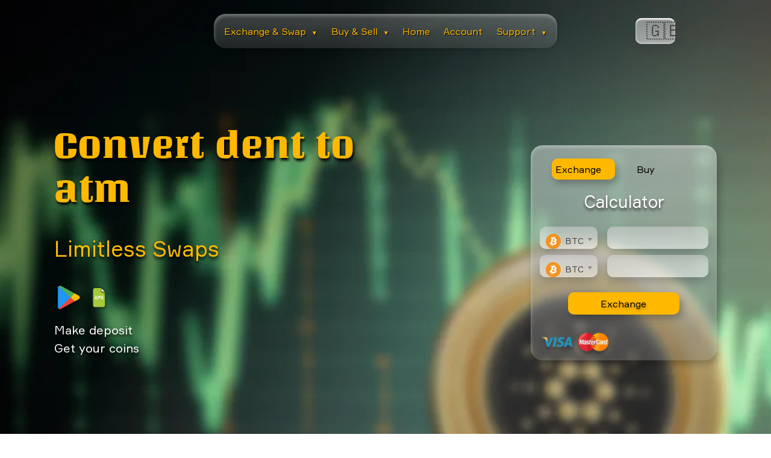

--- FILE ---
content_type: text/html; charset=UTF-8
request_url: https://fast-change.net/exchange/dent-to-atm
body_size: 27794
content:
<!DOCTYPE html>
<html lang="en">

<head>
    <meta charset="UTF-8">
    <meta name="viewport" content="width=device-width, initial-scale=1.0">
    <meta http-equiv="X-UA-Compatible" content="IE=edge">
    <meta name="google-site-verification" content="gZaoqDEOH11nvgSbxbKE9bj2Ok7S3I6oXiKUxlL8dew">

    
    <title>Exchange Dent to Atletico De Madrid Fan Token | Currency converter Fast-Change.net</title>
    <meta name="description" content="Exchange dent to atm 24 / 7 on the cryptocurrency exchange site! Bitcoin to Ethereum calculator, low commission, fast, convenient and reliable exchange!">
    <link rel="canonical" href="https://fast-change.net/exchange/dent-to-atm">

    
    <link rel="stylesheet" href="https://fast-change.net/style.css">
    <link rel="stylesheet" href="https://fast-change.net/css/chosen.css">
    <script defer src="https://fast-change.net/js/jquery-3.2.1.min.js"></script>
    <script defer src="https://fast-change.net/js/modernizr-custom.js"></script>
    <script defer src="https://fast-change.net/js/chosen.jquery.js"></script>
    <script defer src="https://fast-change.net/js/chosen.js"></script>
    <script defer src="https://fast-change.net/js/hubspot.js"></script>
    <script defer src="https://fast-change.net/js/jquery.qrcode.min.js"></script>

    
    <script defer src="https://fast-change.net/js/app.js"></script>
    <script defer src="https://fast-change.net/js/calculators.js"></script>
    <script defer src="https://fast-change.net/js/table.js"></script>
    <script defer src="https://fast-change.net/js/reviews.js"></script>

</head>

<body>

    
    <div class="header-menu">
<nav class="header-menu__buttons">
        <ul>
            
            <li class="menu-item-has-children">
                <a href="#" class="menu-link">Exchange &amp; Swap <span class="arrow">▼</span></a>
                
                
                <ul class="sub-menu custom-dropdown">
                    <li><a href="https://fast-change.net/exchange">Pairs list</a></li>
                                            <li><a href="https://fast-change.net/exchange/btc-to-eth">BTC to ETH</a></li>
                        <li><a href="https://fast-change.net/exchange/eth-to-btc">ETH to BTC</a></li>
                        <li><a href="https://fast-change.net/exchange/btc-to-xmr">BTC to XMR</a></li>
                        <li><a href="https://fast-change.net/exchange/btc-to-ada">BTC to ADA</a></li>
                        <li><a href="https://fast-change.net/exchange/btc-to-doge">BTC to DOGE</a></li>
                        <li><a href="https://fast-change.net/exchange/btc-to-pol">BTC to POL</a></li>
                        <li><a href="https://fast-change.net/exchange/btc-to-ton">BTC to TON</a></li>
                        <li><a href="https://fast-change.net/exchange/btc-to-xrp">BTC to XRP</a></li>
                        <li><a href="https://fast-change.net/exchange/btc-to-shib">BTC to SHIB</a></li>
                                    </ul>
            </li>

            
            <li class="menu-item-has-children">
                <a href="#" class="menu-link">Buy &amp; Sell <span class="arrow">▼</span></a>
                
                
                <ul class="sub-menu custom-dropdown">
                    <li><a href="https://fast-change.net/coins">Currencies list</a></li>
                    <li><a href="https://fast-change.net/exchange/btc-to-usdt">BTC</a></li>
                    <li><a href="https://fast-change.net/exchange/xmr-to-usdt">XMR</a></li>
                    <li><a href="https://fast-change.net/exchange/eth-to-usdt">ETH</a></li>
                    <li><a href="https://fast-change.net/exchange/pls-to-usdt">PLS</a></li>
                    <li><a href="https://fast-change.net/exchange/ltc-to-usdt">LTC</a></li>
                    <li><a href="https://fast-change.net/exchange/bnb-to-usdt">BNB</a></li>
                    <li><a href="https://fast-change.net/exchange/xrp-to-usdt">XRP</a></li>
                    <li><a href="https://fast-change.net/exchange/trx-to-usdt">TRX</a></li>
                </ul>
            </li>

            
            <li><a href="https://fast-change.net">Home</a></li>
            <li><a href="https://fast-change.net/account.html">Account</a></li>

            
            <li class="menu-item-has-children">
                <a href="#" class="menu-link">Support <span class="arrow">▼</span></a>
                
                
                <ul class="sub-menu custom-dropdown">
                                            <li><a href="https://fast-change.net/posts">Blog</a></li>
                                        <li><a href="https://fast-change.net/faq">FAQ</a></li>
                    <li><a href="https://fast-change.net/contacts">Contacts</a></li>
                </ul>
            </li>
        </ul>
    </nav>
    
    
    <nav class="header-menu__select">
        <div class="select__lang" id="lang_choice_1">
            🇬🇧 
        </div>
        <ul class="lang__ul">
            <li><a href="https://fast-change.net/locale/en" data-lang="en">🇬🇧 English</a></li>
            <li><a href="https://fast-change.net/locale/ps" data-lang="ps">🇮🇷 پښتو</a></li>
            <li><a href="https://fast-change.net/locale/ar" data-lang="ar">🇦🇪 العربية</a></li>
            <li><a href="https://fast-change.net/locale/pt" data-lang="pt">🇵🇹 Português</a></li>
            <li><a href="https://fast-change.net/locale/tr" data-lang="tr">🇹🇷 Türkçe</a></li>
            <li><a href="https://fast-change.net/locale/vi" data-lang="vi">🇻🇳 Tiếng Việt</a></li>
            <li><a href="https://fast-change.net/locale/id" data-lang="id">🇮🇩 Bahasa Indonesia</a></li>
            <li><a href="https://fast-change.net/locale/kr" data-lang="kr">🇰🇷 한국어</a></li>
            <li><a href="https://fast-change.net/locale/mn" data-lang="mn">🇲🇳 Монгол хэл</a></li>
            <li><a href="https://fast-change.net/locale/pl" data-lang="pl">🇵🇱 Polski</a></li>
            <li><a href="https://fast-change.net/locale/nl" data-lang="nl">🇳🇱 Nederlands</a></li>
            <li><a href="https://fast-change.net/locale/cs" data-lang="cs">🇨🇿 Čeština</a></li>
            <li><a href="https://fast-change.net/locale/sv" data-lang="sv">🇸🇪 Svenska</a></li>
            <li><a href="https://fast-change.net/locale/th" data-lang="th">🇹🇭 ไทย</a></li>
            <li><a href="https://fast-change.net/locale/da" data-lang="da">🇩🇰 Dansk</a></li>
            <li><a href="https://fast-change.net/locale/it" data-lang="it">🇮🇹 Italiano</a></li>
            <li><a href="https://fast-change.net/locale/ru" data-lang="ru">🇷🇺 Русский</a></li>
            <li><a href="https://fast-change.net/locale/zh" data-lang="zh">🇨🇳 中文 (中国)</a></li>
            <li><a href="https://fast-change.net/locale/hi" data-lang="hi">🇮🇳 हिन्दी</a></li>
            <li><a href="https://fast-change.net/locale/de" data-lang="de">🇩🇪 Deutsch</a></li>
            <li><a href="https://fast-change.net/locale/es" data-lang="es">🇪🇸 Español</a></li>
            <li><a href="https://fast-change.net/locale/fr" data-lang="fr">🇫🇷 Français</a></li>
            <li><a href="https://fast-change.net/locale/ja" data-lang="ja">🇯🇵 日本語</a></li>
        </ul>
    </nav>
</div>
<div class="header-mobile-menu">
    <span></span>
</div>


<style>
    /* Базовые стили для скрытого меню */
    .sub-menu-mob {
        display: none;
        list-style: none;
        padding: 0;
        margin: 0;
        width: 100%;
        
        /* Ваш фон */
        background: linear-gradient(135deg, #50655E 0%, #193A30 100%);
        
        /* СКРОЛЛ: Ограничиваем высоту и включаем прокрутку */
        max-height: 300px; 
        overflow-y: auto;
        
        /* Внутренние отступы */
        box-shadow: inset 0 0 10px rgba(0,0,0,0.3); /* Легкая тень внутри для объема */
    }

    /* Класс, который добавляет JS, чтобы показать меню */
    .sub-menu-mob.act-menu {
        display: block !important;
    }

    /* Стили ссылок внутри выпадашки */
    .sub-menu-mob li a {
        display: block;
        padding: 12px 20px;
        color: #fff !important; /* Белый текст */
        border-bottom: 1px solid rgba(255,255,255,0.1); /* Разделитель */
        font-size: 14px;
    }
    
    /* Убираем лишние отступы у основного списка, чтобы вложенность выглядела красиво */
    .header__mobile-menu_content ul li {
        position: relative;
    }
</style>

<nav class="header__mobile-menu_content">
    <ul>
        
        <li>
            <a class="EaS__mobile" href="#">Exchange &amp; Swap ▼</a>
            
            <ul class="sub-menu-mob" id="sub_eas_mob">
                <li><a href="https://fast-change.net/exchange">Pairs list</a></li>
                                    <li><a href="https://fast-change.net/exchange/btc-to-eth">BTC to ETH</a></li>
                    <li><a href="https://fast-change.net/exchange/btc-to-xmr">BTC to XMR</a></li>
                    <li><a href="https://fast-change.net/exchange/btc-to-ada">BTC to ADA</a></li>
                    <li><a href="https://fast-change.net/exchange/btc-to-doge">BTC to DOGE</a></li>
                    <li><a href="https://fast-change.net/exchange/btc-to-pol">BTC to POL</a></li>
                    <li><a href="https://fast-change.net/exchange/btc-to-ton">BTC to TON</a></li>
                    <li><a href="https://fast-change.net/exchange/btc-to-xrp">BTC to XRP</a></li>
                    <li><a href="https://fast-change.net/exchange/btc-to-shib">BTC to SHIB</a></li>
                    
                            </ul>
        </li>
        
        
        <li>
            <a class="BaS__mobile" href="#">Buy &amp; Sell ▼</a>
            
            <ul class="sub-menu-mob" id="sub_bas_mob">
                <li><a href="https://fast-change.net/coins">Currencies list</a></li>
                <li><a href="https://fast-change.net/exchange/btc-to-usdt">BTC</a></li>
                <li><a href="https://fast-change.net/exchange/xmr-to-usdt">XMR</a></li>
                <li><a href="https://fast-change.net/exchange/pls-to-usdt">PLS</a></li>
                <li><a href="https://fast-change.net/exchange/ltc-to-usdt">LTC</a></li>
                <li><a href="https://fast-change.net/exchange/bnb-to-usdt">BNB</a></li>
                <li><a href="https://fast-change.net/exchange/xrp-to-usdt">XRP</a></li>
                <li><a href="https://fast-change.net/exchange/trx-to-usdt">TRX</a></li>
            </ul>
        </li>

        <li><a href="https://fast-change.net">Home</a></li>
        <li><a href="https://fast-change.net/account.html">Account</a></li>
        
        
        <li>
            <a class="support__mobile" href="#">Support ▼</a>
            <ul class="sub-menu-mob" id="sub1m">
                                    <li><a href="https://fast-change.net/posts">Blog</a></li>
                                <li><a href="https://fast-change.net/faq">FAQ</a></li>
                <li><a href="https://fast-change.net/contacts">Contacts</a></li>
            </ul>
        </li>
    </ul>
</nav>
    
    <main>
        


<header>
    <div class="wrapper">
        <div class="header-flex">
            <div class="header-flex__left">
                <h1 class="header-flex__h1 ttu">Convert dent to atm</h1>
                <p class="header-flex__h2">Limitless Swaps</p>
                <div class="header-imgs">
    <a href="https://play.google.com/store/apps/details?id=com.smdevisiors.fastchange&pcampaignid=web_share">
        <img src="/img/googleplay.png" alt="Google Play download fast-change exchanger app" title="Google Play logo">
    </a>
    
    <a href="https://fast-change.net/app-release.apk">
        <img src="https://fast-change.net/img/apk.png" alt="fast-change download exchanger APK file" title="APK file logo">
    </a>
</div>                <div class="header-flex__txt">
                    <p>Make deposit</p>
                    <p>Get your coins</p>
                </div>
            </div>
            <div class="header-flex__calc calculator-instance">
    <div class="header-flex__buttons" role="tablist">
        <button class="header-flex__button header-flex__button_active" id="pills-home-tab" data-bs-toggle="pill" data-bs-target="#pills-home" type="button" role="tab" aria-selected="true">Exchange</button>
        <button class="header-flex__button" id="pills-profile-tab" data-bs-toggle="pill" data-bs-target="#pills-profile" type="button" role="tab" aria-selected="false">Buy</button>
    </div>
    <p class="header-flex__h3"> Calculator</p>

    <div class="header-flex__calc-main" id="crypt-btn">
        <div class="header-flex__calc-select calc-main">
            <select name="currency1" id="cur1" class="currency form-control-select chosen-select">
                
                                                            <option data-img="/ico/btc.svg" value="btc">btc</option>
                                            <option data-img="/ico/eth.svg" value="eth">eth</option>
                                            <option data-img="/ico/ethbsc.svg" value="ethbsc">ethbsc</option>
                                            <option data-img="/ico/etharb.svg" value="etharb">etharb</option>
                                            <option data-img="/ico/ethop.svg" value="ethop">ethop</option>
                                            <option data-img="/ico/zksync.svg" value="zksync">zksync</option>
                                            <option data-img="/ico/ethbase.svg" value="ethbase">ethbase</option>
                                            <option data-img="/ico/usdterc20.svg" value="usdterc20">usdterc20</option>
                                            <option data-img="/ico/usdttrc20.svg" value="usdttrc20">usdttrc20</option>
                                            <option data-img="/ico/usdtbsc.svg" value="usdtbsc">usdtbsc</option>
                                            <option data-img="/ico/usdtsol.svg" value="usdtsol">usdtsol</option>
                                            <option data-img="/ico/usdtmatic.svg" value="usdtmatic">usdtmatic</option>
                                            <option data-img="/ico/usdtalgo.svg" value="usdtalgo">usdtalgo</option>
                                            <option data-img="/ico/usdtarc20.svg" value="usdtarc20">usdtarc20</option>
                                            <option data-img="/ico/usdtarb.svg" value="usdtarb">usdtarb</option>
                                            <option data-img="/ico/usdtop.svg" value="usdtop">usdtop</option>
                                            <option data-img="/ico/usdtdot.svg" value="usdtdot">usdtdot</option>
                                            <option data-img="/ico/usdtnear.svg" value="usdtnear">usdtnear</option>
                                            <option data-img="/ico/usdtkava.svg" value="usdtkava">usdtkava</option>
                                            <option data-img="/ico/usdteos.svg" value="usdteos">usdteos</option>
                                            <option data-img="/ico/usdtxtz.svg" value="usdtxtz">usdtxtz</option>
                                            <option data-img="/ico/bnbmainnet.svg" value="bnbmainnet">bnbmainnet</option>
                                            <option data-img="/ico/bnbbsc.svg" value="bnbbsc">bnbbsc</option>
                                            <option data-img="/ico/xrp.svg" value="xrp">xrp</option>
                                            <option data-img="/ico/xrpbsc.svg" value="xrpbsc">xrpbsc</option>
                                            <option data-img="/ico/usdc.svg" value="usdc">usdc</option>
                                            <option data-img="/ico/usdcmatic.svg" value="usdcmatic">usdcmatic</option>
                                            <option data-img="/ico/usdcsol.svg" value="usdcsol">usdcsol</option>
                                            <option data-img="/ico/usdcbsc.svg" value="usdcbsc">usdcbsc</option>
                                            <option data-img="/ico/usdctrc20.svg" value="usdctrc20">usdctrc20</option>
                                            <option data-img="/ico/usdcalgo.svg" value="usdcalgo">usdcalgo</option>
                                            <option data-img="/ico/usdcarc20.svg" value="usdcarc20">usdcarc20</option>
                                            <option data-img="/ico/usdcop.svg" value="usdcop">usdcop</option>
                                            <option data-img="/ico/usdcarb.svg" value="usdcarb">usdcarb</option>
                                            <option data-img="/ico/usdcxlm.svg" value="usdcxlm">usdcxlm</option>
                                            <option data-img="/ico/usdckcc.svg" value="usdckcc">usdckcc</option>
                                            <option data-img="/ico/sol.svg" value="sol">sol</option>
                                            <option data-img="/ico/solbsc.svg" value="solbsc">solbsc</option>
                                            <option data-img="/ico/ada.svg" value="ada">ada</option>
                                            <option data-img="/ico/adabsc.svg" value="adabsc">adabsc</option>
                                            <option data-img="/ico/doge.svg" value="doge">doge</option>
                                            <option data-img="/ico/dogebsc.svg" value="dogebsc">dogebsc</option>
                                            <option data-img="/ico/trx.svg" value="trx">trx</option>
                                            <option data-img="/ico/trxbsc.svg" value="trxbsc">trxbsc</option>
                                            <option data-img="/ico/ton.svg" value="ton">ton</option>
                                            <option data-img="/ico/toncoin.svg" value="toncoin">toncoin</option>
                                            <option data-img="/ico/tonbsc.svg" value="tonbsc">tonbsc</option>
                                            <option data-img="/ico/link.svg" value="link">link</option>
                                            <option data-img="/ico/linkbsc.svg" value="linkbsc">linkbsc</option>
                                            <option data-img="/ico/linkarb.svg" value="linkarb">linkarb</option>
                                            <option data-img="/ico/matic.svg" value="matic">matic</option>
                                            <option data-img="/ico/maticmainnet.svg" value="maticmainnet">maticmainnet</option>
                                            <option data-img="/ico/maticbsc.svg" value="maticbsc">maticbsc</option>
                                            <option data-img="/ico/dot.svg" value="dot">dot</option>
                                            <option data-img="/ico/dotbsc.svg" value="dotbsc">dotbsc</option>
                                            <option data-img="/ico/wbtc.svg" value="wbtc">wbtc</option>
                                            <option data-img="/ico/wbtcmatic.svg" value="wbtcmatic">wbtcmatic</option>
                                            <option data-img="/ico/wbtcarb.svg" value="wbtcarb">wbtcarb</option>
                                            <option data-img="/ico/wbtcop.svg" value="wbtcop">wbtcop</option>
                                            <option data-img="/ico/dai.svg" value="dai">dai</option>
                                            <option data-img="/ico/daibsc.svg" value="daibsc">daibsc</option>
                                            <option data-img="/ico/daiarb.svg" value="daiarb">daiarb</option>
                                            <option data-img="/ico/daiop.svg" value="daiop">daiop</option>
                                            <option data-img="/ico/ltc.svg" value="ltc">ltc</option>
                                            <option data-img="/ico/ltcbsc.svg" value="ltcbsc">ltcbsc</option>
                                            <option data-img="/ico/bch.svg" value="bch">bch</option>
                                            <option data-img="/ico/bchbsc.svg" value="bchbsc">bchbsc</option>
                                            <option data-img="/ico/shib.svg" value="shib">shib</option>
                                            <option data-img="/ico/shibbsc.svg" value="shibbsc">shibbsc</option>
                                            <option data-img="/ico/avax.svg" value="avax">avax</option>
                                            <option data-img="/ico/avaxc.svg" value="avaxc">avaxc</option>
                                            <option data-img="/ico/avaxbsc.svg" value="avaxbsc">avaxbsc</option>
                                            <option data-img="/ico/tusd.svg" value="tusd">tusd</option>
                                            <option data-img="/ico/tusdbsc.svg" value="tusdbsc">tusdbsc</option>
                                            <option data-img="/ico/tusdtrc20.svg" value="tusdtrc20">tusdtrc20</option>
                                            <option data-img="/ico/tusdarc20.svg" value="tusdarc20">tusdarc20</option>
                                            <option data-img="/ico/xlm.svg" value="xlm">xlm</option>
                                            <option data-img="/ico/xmr.svg" value="xmr">xmr</option>
                                            <option data-img="/ico/atom.svg" value="atom">atom</option>
                                            <option data-img="/ico/atombsc.svg" value="atombsc">atombsc</option>
                                            <option data-img="/ico/uni.svg" value="uni">uni</option>
                                            <option data-img="/ico/unibsc.svg" value="unibsc">unibsc</option>
                                            <option data-img="/ico/uniarb.svg" value="uniarb">uniarb</option>
                                            <option data-img="/ico/etc.svg" value="etc">etc</option>
                                            <option data-img="/ico/etcbsc.svg" value="etcbsc">etcbsc</option>
                                            <option data-img="/ico/busd.svg" value="busd">busd</option>
                                            <option data-img="/ico/busdbsc.svg" value="busdbsc">busdbsc</option>
                                            <option data-img="/ico/busdbnb.svg" value="busdbnb">busdbnb</option>
                                            <option data-img="/ico/busdmatic.svg" value="busdmatic">busdmatic</option>
                                            <option data-img="/ico/busdarc20.svg" value="busdarc20">busdarc20</option>
                                            <option data-img="/ico/busdtrc20.svg" value="busdtrc20">busdtrc20</option>
                                            <option data-img="/ico/icp.svg" value="icp">icp</option>
                                            <option data-img="/ico/hbar.svg" value="hbar">hbar</option>
                                            <option data-img="/ico/fil.svg" value="fil">fil</option>
                                            <option data-img="/ico/filbsc.svg" value="filbsc">filbsc</option>
                                            <option data-img="/ico/apt.svg" value="apt">apt</option>
                                            <option data-img="/ico/ldo.svg" value="ldo">ldo</option>
                                            <option data-img="/ico/ldoarb.svg" value="ldoarb">ldoarb</option>
                                            <option data-img="/ico/cro.svg" value="cro">cro</option>
                                            <option data-img="/ico/croevm.svg" value="croevm">croevm</option>
                                            <option data-img="/ico/vet.svg" value="vet">vet</option>
                                            <option data-img="/ico/vetbsc.svg" value="vetbsc">vetbsc</option>
                                            <option data-img="/ico/mkr.svg" value="mkr">mkr</option>
                                            <option data-img="/ico/mkrbsc.svg" value="mkrbsc">mkrbsc</option>
                                            <option data-img="/ico/near.svg" value="near">near</option>
                                            <option data-img="/ico/nearbsc.svg" value="nearbsc">nearbsc</option>
                                            <option data-img="/ico/qnt.svg" value="qnt">qnt</option>
                                            <option data-img="/ico/op.svg" value="op">op</option>
                                            <option data-img="/ico/aave.svg" value="aave">aave</option>
                                            <option data-img="/ico/aavebsc.svg" value="aavebsc">aavebsc</option>
                                            <option data-img="/ico/mnterc20.svg" value="mnterc20">mnterc20</option>
                                            <option data-img="/ico/inj.svg" value="inj">inj</option>
                                            <option data-img="/ico/injerc20.svg" value="injerc20">injerc20</option>
                                            <option data-img="/ico/injmainnet.svg" value="injmainnet">injmainnet</option>
                                            <option data-img="/ico/grt.svg" value="grt">grt</option>
                                            <option data-img="/ico/grtarb.svg" value="grtarb">grtarb</option>
                                            <option data-img="/ico/grtmatic.svg" value="grtmatic">grtmatic</option>
                                            <option data-img="/ico/bsv.svg" value="bsv">bsv</option>
                                            <option data-img="/ico/rune.svg" value="rune">rune</option>
                                            <option data-img="/ico/rndr.svg" value="rndr">rndr</option>
                                            <option data-img="/ico/stx.svg" value="stx">stx</option>
                                            <option data-img="/ico/algo.svg" value="algo">algo</option>
                                            <option data-img="/ico/imx.svg" value="imx">imx</option>
                                            <option data-img="/ico/axs.svg" value="axs">axs</option>
                                            <option data-img="/ico/axsbsc.svg" value="axsbsc">axsbsc</option>
                                            <option data-img="/ico/egld.svg" value="egld">egld</option>
                                            <option data-img="/ico/egldbsc.svg" value="egldbsc">egldbsc</option>
                                            <option data-img="/ico/sand.svg" value="sand">sand</option>
                                            <option data-img="/ico/sandmatic.svg" value="sandmatic">sandmatic</option>
                                            <option data-img="/ico/sandbsc.svg" value="sandbsc">sandbsc</option>
                                            <option data-img="/ico/usdd.svg" value="usdd">usdd</option>
                                            <option data-img="/ico/usddtrc20.svg" value="usddtrc20">usddtrc20</option>
                                            <option data-img="/ico/usddbsc.svg" value="usddbsc">usddbsc</option>
                                            <option data-img="/ico/xtz.svg" value="xtz">xtz</option>
                                            <option data-img="/ico/xtzbsc.svg" value="xtzbsc">xtzbsc</option>
                                            <option data-img="/ico/mana.svg" value="mana">mana</option>
                                            <option data-img="/ico/manabsc.svg" value="manabsc">manabsc</option>
                                            <option data-img="/ico/eos.svg" value="eos">eos</option>
                                            <option data-img="/ico/eosbsc.svg" value="eosbsc">eosbsc</option>
                                            <option data-img="/ico/theta.svg" value="theta">theta</option>
                                            <option data-img="/ico/ftm.svg" value="ftm">ftm</option>
                                            <option data-img="/ico/ftmmainnet.svg" value="ftmmainnet">ftmmainnet</option>
                                            <option data-img="/ico/ftmbsc.svg" value="ftmbsc">ftmbsc</option>
                                            <option data-img="/ico/xdc.svg" value="xdc">xdc</option>
                                            <option data-img="/ico/neon3.svg" value="neon3">neon3</option>
                                            <option data-img="/ico/snx.svg" value="snx">snx</option>
                                            <option data-img="/ico/snxbsc.svg" value="snxbsc">snxbsc</option>
                                            <option data-img="/ico/snxop.svg" value="snxop">snxop</option>
                                            <option data-img="/ico/mina.svg" value="mina">mina</option>
                                            <option data-img="/ico/kava.svg" value="kava">kava</option>
                                            <option data-img="/ico/flow.svg" value="flow">flow</option>
                                            <option data-img="/ico/flowbsc.svg" value="flowbsc">flowbsc</option>
                                            <option data-img="/ico/xec.svg" value="xec">xec</option>
                                            <option data-img="/ico/cfx.svg" value="cfx">cfx</option>
                                            <option data-img="/ico/cfxmainnet.svg" value="cfxmainnet">cfxmainnet</option>
                                            <option data-img="/ico/galaerc20.svg" value="galaerc20">galaerc20</option>
                                            <option data-img="/ico/chz.svg" value="chz">chz</option>
                                            <option data-img="/ico/chzmainnet.svg" value="chzmainnet">chzmainnet</option>
                                            <option data-img="/ico/ape.svg" value="ape">ape</option>
                                            <option data-img="/ico/apebsc.svg" value="apebsc">apebsc</option>
                                            <option data-img="/ico/pepe.svg" value="pepe">pepe</option>
                                            <option data-img="/ico/xaut.svg" value="xaut">xaut</option>
                                            <option data-img="/ico/iota.svg" value="iota">iota</option>
                                            <option data-img="/ico/paxg.svg" value="paxg">paxg</option>
                                            <option data-img="/ico/usdp.svg" value="usdp">usdp</option>
                                            <option data-img="/ico/rpl.svg" value="rpl">rpl</option>
                                            <option data-img="/ico/fdusderc20.svg" value="fdusderc20">fdusderc20</option>
                                            <option data-img="/ico/fdusdbsc.svg" value="fdusdbsc">fdusdbsc</option>
                                            <option data-img="/ico/zec.svg" value="zec">zec</option>
                                            <option data-img="/ico/zecbsc.svg" value="zecbsc">zecbsc</option>
                                            <option data-img="/ico/kcserc20.svg" value="kcserc20">kcserc20</option>
                                            <option data-img="/ico/fxs.svg" value="fxs">fxs</option>
                                            <option data-img="/ico/dydx.svg" value="dydx">dydx</option>
                                            <option data-img="/ico/twt.svg" value="twt">twt</option>
                                            <option data-img="/ico/crv.svg" value="crv">crv</option>
                                            <option data-img="/ico/crvarb.svg" value="crvarb">crvarb</option>
                                            <option data-img="/ico/klay.svg" value="klay">klay</option>
                                            <option data-img="/ico/bttbsc.svg" value="bttbsc">bttbsc</option>
                                            <option data-img="/ico/gmx.svg" value="gmx">gmx</option>
                                            <option data-img="/ico/gmxarb.svg" value="gmxarb">gmxarb</option>
                                            <option data-img="/ico/sui.svg" value="sui">sui</option>
                                            <option data-img="/ico/woobsc.svg" value="woobsc">woobsc</option>
                                            <option data-img="/ico/woo.svg" value="woo">woo</option>
                                            <option data-img="/ico/wooarb.svg" value="wooarb">wooarb</option>
                                            <option data-img="/ico/cspr.svg" value="cspr">cspr</option>
                                            <option data-img="/ico/ht.svg" value="ht">ht</option>
                                            <option data-img="/ico/lunc.svg" value="lunc">lunc</option>
                                            <option data-img="/ico/ar.svg" value="ar">ar</option>
                                            <option data-img="/ico/comp.svg" value="comp">comp</option>
                                            <option data-img="/ico/compbsc.svg" value="compbsc">compbsc</option>
                                            <option data-img="/ico/gt.svg" value="gt">gt</option>
                                            <option data-img="/ico/nexo.svg" value="nexo">nexo</option>
                                            <option data-img="/ico/nexomatic.svg" value="nexomatic">nexomatic</option>
                                            <option data-img="/ico/rosemainnet.svg" value="rosemainnet">rosemainnet</option>
                                            <option data-img="/ico/flokibsc.svg" value="flokibsc">flokibsc</option>
                                            <option data-img="/ico/floki.svg" value="floki">floki</option>
                                            <option data-img="/ico/dash.svg" value="dash">dash</option>
                                            <option data-img="/ico/nfttrc20.svg" value="nfttrc20">nfttrc20</option>
                                            <option data-img="/ico/zil.svg" value="zil">zil</option>
                                            <option data-img="/ico/zilbsc.svg" value="zilbsc">zilbsc</option>
                                            <option data-img="/ico/qtum.svg" value="qtum">qtum</option>
                                            <option data-img="/ico/bat.svg" value="bat">bat</option>
                                            <option data-img="/ico/batbsc.svg" value="batbsc">batbsc</option>
                                            <option data-img="/ico/1inch.svg" value="1inch">1inch</option>
                                            <option data-img="/ico/1inchbsc.svg" value="1inchbsc">1inchbsc</option>
                                            <option data-img="/ico/sfp.svg" value="sfp">sfp</option>
                                            <option data-img="/ico/agix.svg" value="agix">agix</option>
                                            <option data-img="/ico/trb.svg" value="trb">trb</option>
                                            <option data-img="/ico/fet.svg" value="fet">fet</option>
                                            <option data-img="/ico/fetbsc.svg" value="fetbsc">fetbsc</option>
                                            <option data-img="/ico/fetmainnet.svg" value="fetmainnet">fetmainnet</option>
                                            <option data-img="/ico/astr.svg" value="astr">astr</option>
                                            <option data-img="/ico/polyx.svg" value="polyx">polyx</option>
                                            <option data-img="/ico/mx.svg" value="mx">mx</option>
                                            <option data-img="/ico/flr.svg" value="flr">flr</option>
                                            <option data-img="/ico/cake.svg" value="cake">cake</option>
                                            <option data-img="/ico/xem.svg" value="xem">xem</option>
                                            <option data-img="/ico/gno.svg" value="gno">gno</option>
                                            <option data-img="/ico/enj.svg" value="enj">enj</option>
                                            <option data-img="/ico/luna.svg" value="luna">luna</option>
                                            <option data-img="/ico/jst.svg" value="jst">jst</option>
                                            <option data-img="/ico/jstbsc.svg" value="jstbsc">jstbsc</option>
                                            <option data-img="/ico/lrc.svg" value="lrc">lrc</option>
                                            <option data-img="/ico/lrcbsc.svg" value="lrcbsc">lrcbsc</option>
                                            <option data-img="/ico/blur.svg" value="blur">blur</option>
                                            <option data-img="/ico/celo.svg" value="celo">celo</option>
                                            <option data-img="/ico/xch.svg" value="xch">xch</option>
                                            <option data-img="/ico/gmt.svg" value="gmt">gmt</option>
                                            <option data-img="/ico/gmtsol.svg" value="gmtsol">gmtsol</option>
                                            <option data-img="/ico/gmterc20.svg" value="gmterc20">gmterc20</option>
                                            <option data-img="/ico/elf.svg" value="elf">elf</option>
                                            <option data-img="/ico/elfbsc.svg" value="elfbsc">elfbsc</option>
                                            <option data-img="/ico/mask.svg" value="mask">mask</option>
                                            <option data-img="/ico/maskbsc.svg" value="maskbsc">maskbsc</option>
                                            <option data-img="/ico/tfuel.svg" value="tfuel">tfuel</option>
                                            <option data-img="/ico/cvx.svg" value="cvx">cvx</option>
                                            <option data-img="/ico/rvn.svg" value="rvn">rvn</option>
                                            <option data-img="/ico/ens.svg" value="ens">ens</option>
                                            <option data-img="/ico/hot.svg" value="hot">hot</option>
                                            <option data-img="/ico/akt.svg" value="akt">akt</option>
                                            <option data-img="/ico/ankr.svg" value="ankr">ankr</option>
                                            <option data-img="/ico/ankrbsc.svg" value="ankrbsc">ankrbsc</option>
                                            <option data-img="/ico/zrx.svg" value="zrx">zrx</option>
                                            <option data-img="/ico/glm.svg" value="glm">glm</option>
                                            <option data-img="/ico/ocean.svg" value="ocean">ocean</option>
                                            <option data-img="/ico/t.svg" value="t">t</option>
                                            <option data-img="/ico/iotx.svg" value="iotx">iotx</option>
                                            <option data-img="/ico/iotxbsc.svg" value="iotxbsc">iotxbsc</option>
                                            <option data-img="/ico/wlderc20.svg" value="wlderc20">wlderc20</option>
                                            <option data-img="/ico/wldop.svg" value="wldop">wldop</option>
                                            <option data-img="/ico/icx.svg" value="icx">icx</option>
                                            <option data-img="/ico/dcr.svg" value="dcr">dcr</option>
                                            <option data-img="/ico/waxp.svg" value="waxp">waxp</option>
                                            <option data-img="/ico/waves.svg" value="waves">waves</option>
                                            <option data-img="/ico/waveserc20.svg" value="waveserc20">waveserc20</option>
                                            <option data-img="/ico/wavesbsc.svg" value="wavesbsc">wavesbsc</option>
                                            <option data-img="/ico/sei.svg" value="sei">sei</option>
                                            <option data-img="/ico/band.svg" value="band">band</option>
                                            <option data-img="/ico/bandmainnet.svg" value="bandmainnet">bandmainnet</option>
                                            <option data-img="/ico/bandbsc.svg" value="bandbsc">bandbsc</option>
                                            <option data-img="/ico/jasmy.svg" value="jasmy">jasmy</option>
                                            <option data-img="/ico/yfi.svg" value="yfi">yfi</option>
                                            <option data-img="/ico/yfibsc.svg" value="yfibsc">yfibsc</option>
                                            <option data-img="/ico/ant.svg" value="ant">ant</option>
                                            <option data-img="/ico/eur.svg" value="eur">eur</option>
                                            <option data-img="/ico/audio.svg" value="audio">audio</option>
                                            <option data-img="/ico/lpt.svg" value="lpt">lpt</option>
                                            <option data-img="/ico/sc.svg" value="sc">sc</option>
                                            <option data-img="/ico/ksm.svg" value="ksm">ksm</option>
                                            <option data-img="/ico/bal.svg" value="bal">bal</option>
                                            <option data-img="/ico/balbsc.svg" value="balbsc">balbsc</option>
                                            <option data-img="/ico/ilv.svg" value="ilv">ilv</option>
                                            <option data-img="/ico/ilvbsc.svg" value="ilvbsc">ilvbsc</option>
                                            <option data-img="/ico/sxpmainnet.svg" value="sxpmainnet">sxpmainnet</option>
                                            <option data-img="/ico/ont.svg" value="ont">ont</option>
                                            <option data-img="/ico/ontbsc.svg" value="ontbsc">ontbsc</option>
                                            <option data-img="/ico/tomo.svg" value="tomo">tomo</option>
                                            <option data-img="/ico/bone.svg" value="bone">bone</option>
                                            <option data-img="/ico/osmo.svg" value="osmo">osmo</option>
                                            <option data-img="/ico/hive.svg" value="hive">hive</option>
                                            <option data-img="/ico/lqty.svg" value="lqty">lqty</option>
                                            <option data-img="/ico/storj.svg" value="storj">storj</option>
                                            <option data-img="/ico/one.svg" value="one">one</option>
                                            <option data-img="/ico/gusd.svg" value="gusd">gusd</option>
                                            <option data-img="/ico/glmr.svg" value="glmr">glmr</option>
                                            <option data-img="/ico/bico.svg" value="bico">bico</option>
                                            <option data-img="/ico/loom.svg" value="loom">loom</option>
                                            <option data-img="/ico/loombsc.svg" value="loombsc">loombsc</option>
                                            <option data-img="/ico/iost.svg" value="iost">iost</option>
                                            <option data-img="/ico/ethw.svg" value="ethw">ethw</option>
                                            <option data-img="/ico/axl.svg" value="axl">axl</option>
                                            <option data-img="/ico/magicarb.svg" value="magicarb">magicarb</option>
                                            <option data-img="/ico/mc.svg" value="mc">mc</option>
                                            <option data-img="/ico/mcbsc.svg" value="mcbsc">mcbsc</option>
                                            <option data-img="/ico/sushi.svg" value="sushi">sushi</option>
                                            <option data-img="/ico/sushibsc.svg" value="sushibsc">sushibsc</option>
                                            <option data-img="/ico/orbs.svg" value="orbs">orbs</option>
                                            <option data-img="/ico/ssv.svg" value="ssv">ssv</option>
                                            <option data-img="/ico/strax.svg" value="strax">strax</option>
                                            <option data-img="/ico/tomierc20.svg" value="tomierc20">tomierc20</option>
                                            <option data-img="/ico/stpt.svg" value="stpt">stpt</option>
                                            <option data-img="/ico/kda.svg" value="kda">kda</option>
                                            <option data-img="/ico/skl.svg" value="skl">skl</option>
                                            <option data-img="/ico/zen.svg" value="zen">zen</option>
                                            <option data-img="/ico/ckb.svg" value="ckb">ckb</option>
                                            <option data-img="/ico/kncbsc.svg" value="kncbsc">kncbsc</option>
                                            <option data-img="/ico/powr.svg" value="powr">powr</option>
                                            <option data-img="/ico/lsk.svg" value="lsk">lsk</option>
                                            <option data-img="/ico/flux.svg" value="flux">flux</option>
                                            <option data-img="/ico/fluxerc20.svg" value="fluxerc20">fluxerc20</option>
                                            <option data-img="/ico/blz.svg" value="blz">blz</option>
                                            <option data-img="/ico/blzbsc.svg" value="blzbsc">blzbsc</option>
                                            <option data-img="/ico/dgb.svg" value="dgb">dgb</option>
                                            <option data-img="/ico/c98.svg" value="c98">c98</option>
                                            <option data-img="/ico/c98erc20.svg" value="c98erc20">c98erc20</option>
                                            <option data-img="/ico/gal.svg" value="gal">gal</option>
                                            <option data-img="/ico/galerc20.svg" value="galerc20">galerc20</option>
                                            <option data-img="/ico/ctsi.svg" value="ctsi">ctsi</option>
                                            <option data-img="/ico/ctsibsc.svg" value="ctsibsc">ctsibsc</option>
                                            <option data-img="/ico/ong.svg" value="ong">ong</option>
                                            <option data-img="/ico/edu.svg" value="edu">edu</option>
                                            <option data-img="/ico/ach.svg" value="ach">ach</option>
                                            <option data-img="/ico/achbsc.svg" value="achbsc">achbsc</option>
                                            <option data-img="/ico/uma.svg" value="uma">uma</option>
                                            <option data-img="/ico/steth.svg" value="steth">steth</option>
                                            <option data-img="/ico/btcb.svg" value="btcb">btcb</option>
                                            <option data-img="/ico/hex.svg" value="hex">hex</option>
                                            <option data-img="/ico/kas.svg" value="kas">kas</option>
                                            <option data-img="/ico/frax.svg" value="frax">frax</option>
                                            <option data-img="/ico/ftt.svg" value="ftt">ftt</option>
                                            <option data-img="/ico/usdj.svg" value="usdj">usdj</option>
                                            <option data-img="/ico/lusd.svg" value="lusd">lusd</option>
                                            <option data-img="/ico/pendle.svg" value="pendle">pendle</option>
                                            <option data-img="/ico/pendlearb.svg" value="pendlearb">pendlearb</option>
                                            <option data-img="/ico/dfibsc.svg" value="dfibsc">dfibsc</option>
                                            <option data-img="/ico/dfi.svg" value="dfi">dfi</option>
                                            <option data-img="/ico/babydoge.svg" value="babydoge">babydoge</option>
                                            <option data-img="/ico/ark.svg" value="ark">ark</option>
                                            <option data-img="/ico/xym.svg" value="xym">xym</option>
                                            <option data-img="/ico/pyusd.svg" value="pyusd">pyusd</option>
                                            <option data-img="/ico/gnsarb.svg" value="gnsarb">gnsarb</option>
                                            <option data-img="/ico/gns.svg" value="gns">gns</option>
                                            <option data-img="/ico/snt.svg" value="snt">snt</option>
                                            <option data-img="/ico/pundix.svg" value="pundix">pundix</option>
                                            <option data-img="/ico/pyr.svg" value="pyr">pyr</option>
                                            <option data-img="/ico/pyrmatic.svg" value="pyrmatic">pyrmatic</option>
                                            <option data-img="/ico/celr.svg" value="celr">celr</option>
                                            <option data-img="/ico/celrbsc.svg" value="celrbsc">celrbsc</option>
                                            <option data-img="/ico/api3.svg" value="api3">api3</option>
                                            <option data-img="/ico/id.svg" value="id">id</option>
                                            <option data-img="/ico/idbsc.svg" value="idbsc">idbsc</option>
                                            <option data-img="/ico/rsr.svg" value="rsr">rsr</option>
                                            <option data-img="/ico/trac.svg" value="trac">trac</option>
                                            <option data-img="/ico/pla.svg" value="pla">pla</option>
                                            <option data-img="/ico/plamatic.svg" value="plamatic">plamatic</option>
                                            <option data-img="/ico/stg.svg" value="stg">stg</option>
                                            <option data-img="/ico/stgbsc.svg" value="stgbsc">stgbsc</option>
                                            <option data-img="/ico/stgmatic.svg" value="stgmatic">stgmatic</option>
                                            <option data-img="/ico/stgarc20.svg" value="stgarc20">stgarc20</option>
                                            <option data-img="/ico/stgftm.svg" value="stgftm">stgftm</option>
                                            <option data-img="/ico/tel.svg" value="tel">tel</option>
                                            <option data-img="/ico/telmatic.svg" value="telmatic">telmatic</option>
                                            <option data-img="/ico/elon.svg" value="elon">elon</option>
                                            <option data-img="/ico/slp.svg" value="slp">slp</option>
                                            <option data-img="/ico/slpbsc.svg" value="slpbsc">slpbsc</option>
                                            <option data-img="/ico/lyxe.svg" value="lyxe">lyxe</option>
                                            <option data-img="/ico/dao.svg" value="dao">dao</option>
                                            <option data-img="/ico/steem.svg" value="steem">steem</option>
                                            <option data-img="/ico/cvc.svg" value="cvc">cvc</option>
                                            <option data-img="/ico/mtl.svg" value="mtl">mtl</option>
                                            <option data-img="/ico/nano.svg" value="nano">nano</option>
                                            <option data-img="/ico/cqt.svg" value="cqt">cqt</option>
                                            <option data-img="/ico/ardr.svg" value="ardr">ardr</option>
                                            <option data-img="/ico/joe.svg" value="joe">joe</option>
                                            <option data-img="/ico/nmr.svg" value="nmr">nmr</option>
                                            <option data-img="/ico/dexe.svg" value="dexe">dexe</option>
                                            <option data-img="/ico/xvs.svg" value="xvs">xvs</option>
                                            <option data-img="/ico/rlc.svg" value="rlc">rlc</option>
                                            <option data-img="/ico/rdnt.svg" value="rdnt">rdnt</option>
                                            <option data-img="/ico/iq.svg" value="iq">iq</option>
                                            <option data-img="/ico/raca.svg" value="raca">raca</option>
                                            <option data-img="/ico/racaerc20.svg" value="racaerc20">racaerc20</option>
                                            <option data-img="/ico/chr.svg" value="chr">chr</option>
                                            <option data-img="/ico/chrbsc.svg" value="chrbsc">chrbsc</option>
                                            <option data-img="/ico/wnxm.svg" value="wnxm">wnxm</option>
                                            <option data-img="/ico/omg.svg" value="omg">omg</option>
                                            <option data-img="/ico/ygg.svg" value="ygg">ygg</option>
                                            <option data-img="/ico/yggbsc.svg" value="yggbsc">yggbsc</option>
                                            <option data-img="/ico/stmx.svg" value="stmx">stmx</option>
                                            <option data-img="/ico/prom.svg" value="prom">prom</option>
                                            <option data-img="/ico/prombsc.svg" value="prombsc">prombsc</option>
                                            <option data-img="/ico/bnt.svg" value="bnt">bnt</option>
                                            <option data-img="/ico/bntbsc.svg" value="bntbsc">bntbsc</option>
                                            <option data-img="/ico/rad.svg" value="rad">rad</option>
                                            <option data-img="/ico/pond.svg" value="pond">pond</option>
                                            <option data-img="/ico/dent.svg" value="dent">dent</option>
                                            <option data-img="/ico/req.svg" value="req">req</option>
                                            <option data-img="/ico/core.svg" value="core">core</option>
                                            <option data-img="/ico/coremainnet.svg" value="coremainnet">coremainnet</option>
                                            <option data-img="/ico/dodo.svg" value="dodo">dodo</option>
                                            <option data-img="/ico/dodobsc.svg" value="dodobsc">dodobsc</option>
                                            <option data-img="/ico/amp.svg" value="amp">amp</option>
                                            <option data-img="/ico/ogn.svg" value="ogn">ogn</option>
                                            <option data-img="/ico/cybererc20.svg" value="cybererc20">cybererc20</option>
                                            <option data-img="/ico/cyberop.svg" value="cyberop">cyberop</option>
                                            <option data-img="/ico/high.svg" value="high">high</option>
                                            <option data-img="/ico/highbsc.svg" value="highbsc">highbsc</option>
                                            <option data-img="/ico/pha.svg" value="pha">pha</option>
                                            <option data-img="/ico/phabsc.svg" value="phabsc">phabsc</option>
                                            <option data-img="/ico/sys.svg" value="sys">sys</option>
                                            <option data-img="/ico/sysevm.svg" value="sysevm">sysevm</option>
                                            <option data-img="/ico/win.svg" value="win">win</option>
                                            <option data-img="/ico/wintrc20.svg" value="wintrc20">wintrc20</option>
                                            <option data-img="/ico/qkc.svg" value="qkc">qkc</option>
                                            <option data-img="/ico/oxt.svg" value="oxt">oxt</option>
                                            <option data-img="/ico/naka.svg" value="naka">naka</option>
                                            <option data-img="/ico/looks.svg" value="looks">looks</option>
                                            <option data-img="/ico/mnw.svg" value="mnw">mnw</option>
                                            <option data-img="/ico/alpha.svg" value="alpha">alpha</option>
                                            <option data-img="/ico/alphabsc.svg" value="alphabsc">alphabsc</option>
                                            <option data-img="/ico/brise.svg" value="brise">brise</option>
                                            <option data-img="/ico/brisemainnet.svg" value="brisemainnet">brisemainnet</option>
                                            <option data-img="/ico/lina.svg" value="lina">lina</option>
                                            <option data-img="/ico/linaerc20.svg" value="linaerc20">linaerc20</option>
                                            <option data-img="/ico/mrs.svg" value="mrs">mrs</option>
                                            <option data-img="/ico/xvg.svg" value="xvg">xvg</option>
                                            <option data-img="/ico/gtc.svg" value="gtc">gtc</option>
                                            <option data-img="/ico/vra.svg" value="vra">vra</option>
                                            <option data-img="/ico/hifi.svg" value="hifi">hifi</option>
                                            <option data-img="/ico/sweat.svg" value="sweat">sweat</option>
                                            <option data-img="/ico/sun.svg" value="sun">sun</option>
                                            <option data-img="/ico/sunbsc.svg" value="sunbsc">sunbsc</option>
                                            <option data-img="/ico/arpa.svg" value="arpa">arpa</option>
                                            <option data-img="/ico/arpabsc.svg" value="arpabsc">arpabsc</option>
                                            <option data-img="/ico/uos.svg" value="uos">uos</option>
                                            <option data-img="/ico/aergo.svg" value="aergo">aergo</option>
                                            <option data-img="/ico/hft.svg" value="hft">hft</option>
                                            <option data-img="/ico/hftbsc.svg" value="hftbsc">hftbsc</option>
                                            <option data-img="/ico/people.svg" value="people">people</option>
                                            <option data-img="/ico/peoplebsc.svg" value="peoplebsc">peoplebsc</option>
                                            <option data-img="/ico/scrt.svg" value="scrt">scrt</option>
                                            <option data-img="/ico/metiserc20.svg" value="metiserc20">metiserc20</option>
                                            <option data-img="/ico/mav.svg" value="mav">mav</option>
                                            <option data-img="/ico/arkm.svg" value="arkm">arkm</option>
                                            <option data-img="/ico/coti.svg" value="coti">coti</option>
                                            <option data-img="/ico/cotibsc.svg" value="cotibsc">cotibsc</option>
                                            <option data-img="/ico/agld.svg" value="agld">agld</option>
                                            <option data-img="/ico/unfi.svg" value="unfi">unfi</option>
                                            <option data-img="/ico/unfibsc.svg" value="unfibsc">unfibsc</option>
                                            <option data-img="/ico/hook.svg" value="hook">hook</option>
                                            <option data-img="/ico/cel.svg" value="cel">cel</option>
                                            <option data-img="/ico/astrafer.svg" value="astrafer">astrafer</option>
                                            <option data-img="/ico/spell.svg" value="spell">spell</option>
                                            <option data-img="/ico/efi.svg" value="efi">efi</option>
                                            <option data-img="/ico/gods.svg" value="gods">gods</option>
                                            <option data-img="/ico/mbox.svg" value="mbox">mbox</option>
                                            <option data-img="/ico/dusk.svg" value="dusk">dusk</option>
                                            <option data-img="/ico/duskbsc.svg" value="duskbsc">duskbsc</option>
                                            <option data-img="/ico/cre.svg" value="cre">cre</option>
                                            <option data-img="/ico/alice.svg" value="alice">alice</option>
                                            <option data-img="/ico/alicebsc.svg" value="alicebsc">alicebsc</option>
                                            <option data-img="/ico/saitamav2.svg" value="saitamav2">saitamav2</option>
                                            <option data-img="/ico/ever.svg" value="ever">ever</option>
                                            <option data-img="/ico/eurc.svg" value="eurc">eurc</option>
                                            <option data-img="/ico/fun.svg" value="fun">fun</option>
                                            <option data-img="/ico/mdx.svg" value="mdx">mdx</option>
                                            <option data-img="/ico/unibot.svg" value="unibot">unibot</option>
                                            <option data-img="/ico/ren.svg" value="ren">ren</option>
                                            <option data-img="/ico/ttbsc.svg" value="ttbsc">ttbsc</option>
                                            <option data-img="/ico/tt.svg" value="tt">tt</option>
                                            <option data-img="/ico/abbc.svg" value="abbc">abbc</option>
                                            <option data-img="/ico/beta.svg" value="beta">beta</option>
                                            <option data-img="/ico/betabsc.svg" value="betabsc">betabsc</option>
                                            <option data-img="/ico/badger.svg" value="badger">badger</option>
                                            <option data-img="/ico/combo.svg" value="combo">combo</option>
                                            <option data-img="/ico/starl.svg" value="starl">starl</option>
                                            <option data-img="/ico/raysol.svg" value="raysol">raysol</option>
                                            <option data-img="/ico/auction.svg" value="auction">auction</option>
                                            <option data-img="/ico/auctionerc20.svg" value="auctionerc20">auctionerc20</option>
                                            <option data-img="/ico/strk.svg" value="strk">strk</option>
                                            <option data-img="/ico/hunt.svg" value="hunt">hunt</option>
                                            <option data-img="/ico/forth.svg" value="forth">forth</option>
                                            <option data-img="/ico/ghst.svg" value="ghst">ghst</option>
                                            <option data-img="/ico/ghstmatic.svg" value="ghstmatic">ghstmatic</option>
                                            <option data-img="/ico/ctk.svg" value="ctk">ctk</option>
                                            <option data-img="/ico/wsm.svg" value="wsm">wsm</option>
                                            <option data-img="/ico/xyo.svg" value="xyo">xyo</option>
                                            <option data-img="/ico/tlm.svg" value="tlm">tlm</option>
                                            <option data-img="/ico/tlmerc20.svg" value="tlmerc20">tlmerc20</option>
                                            <option data-img="/ico/wrx.svg" value="wrx">wrx</option>
                                            <option data-img="/ico/wrxerc20.svg" value="wrxerc20">wrxerc20</option>
                                            <option data-img="/ico/planet.svg" value="planet">planet</option>
                                            <option data-img="/ico/aca.svg" value="aca">aca</option>
                                            <option data-img="/ico/ctc.svg" value="ctc">ctc</option>
                                            <option data-img="/ico/bel.svg" value="bel">bel</option>
                                            <option data-img="/ico/belbsc.svg" value="belbsc">belbsc</option>
                                            <option data-img="/ico/uqc.svg" value="uqc">uqc</option>
                                            <option data-img="/ico/rss3.svg" value="rss3">rss3</option>
                                            <option data-img="/ico/bake.svg" value="bake">bake</option>
                                            <option data-img="/ico/darbsc.svg" value="darbsc">darbsc</option>
                                            <option data-img="/ico/darerc20.svg" value="darerc20">darerc20</option>
                                            <option data-img="/ico/sfund.svg" value="sfund">sfund</option>
                                            <option data-img="/ico/tru.svg" value="tru">tru</option>
                                            <option data-img="/ico/trubsc.svg" value="trubsc">trubsc</option>
                                            <option data-img="/ico/lever.svg" value="lever">lever</option>
                                            <option data-img="/ico/perp.svg" value="perp">perp</option>
                                            <option data-img="/ico/perpbsc.svg" value="perpbsc">perpbsc</option>
                                            <option data-img="/ico/cusd.svg" value="cusd">cusd</option>
                                            <option data-img="/ico/dpi.svg" value="dpi">dpi</option>
                                            <option data-img="/ico/ata.svg" value="ata">ata</option>
                                            <option data-img="/ico/atabsc.svg" value="atabsc">atabsc</option>
                                            <option data-img="/ico/eurt.svg" value="eurt">eurt</option>
                                            <option data-img="/ico/sdao.svg" value="sdao">sdao</option>
                                            <option data-img="/ico/sdaobsc.svg" value="sdaobsc">sdaobsc</option>
                                            <option data-img="/ico/tko.svg" value="tko">tko</option>
                                            <option data-img="/ico/super.svg" value="super">super</option>
                                            <option data-img="/ico/mln.svg" value="mln">mln</option>
                                            <option data-img="/ico/ceek.svg" value="ceek">ceek</option>
                                            <option data-img="/ico/movr.svg" value="movr">movr</option>
                                            <option data-img="/ico/bonk.svg" value="bonk">bonk</option>
                                            <option data-img="/ico/bond.svg" value="bond">bond</option>
                                            <option data-img="/ico/arrr.svg" value="arrr">arrr</option>
                                            <option data-img="/ico/reef.svg" value="reef">reef</option>
                                            <option data-img="/ico/reefbsc.svg" value="reefbsc">reefbsc</option>
                                            <option data-img="/ico/orc.svg" value="orc">orc</option>
                                            <option data-img="/ico/idex.svg" value="idex">idex</option>
                                            <option data-img="/ico/aurora.svg" value="aurora">aurora</option>
                                            <option data-img="/ico/xcad.svg" value="xcad">xcad</option>
                                            <option data-img="/ico/front.svg" value="front">front</option>
                                            <option data-img="/ico/frontbsc.svg" value="frontbsc">frontbsc</option>
                                            <option data-img="/ico/leash.svg" value="leash">leash</option>
                                            <option data-img="/ico/bsw.svg" value="bsw">bsw</option>
                                            <option data-img="/ico/phbbsc.svg" value="phbbsc">phbbsc</option>
                                            <option data-img="/ico/route.svg" value="route">route</option>
                                            <option data-img="/ico/routematic.svg" value="routematic">routematic</option>
                                            <option data-img="/ico/susd.svg" value="susd">susd</option>
                                            <option data-img="/ico/mdt.svg" value="mdt">mdt</option>
                                            <option data-img="/ico/mdtbsc.svg" value="mdtbsc">mdtbsc</option>
                                            <option data-img="/ico/kmd.svg" value="kmd">kmd</option>
                                            <option data-img="/ico/kmdbsc.svg" value="kmdbsc">kmdbsc</option>
                                            <option data-img="/ico/ern.svg" value="ern">ern</option>
                                            <option data-img="/ico/rare.svg" value="rare">rare</option>
                                            <option data-img="/ico/cream.svg" value="cream">cream</option>
                                            <option data-img="/ico/creambsc.svg" value="creambsc">creambsc</option>
                                            <option data-img="/ico/dego.svg" value="dego">dego</option>
                                            <option data-img="/ico/degobsc.svg" value="degobsc">degobsc</option>
                                            <option data-img="/ico/xprt.svg" value="xprt">xprt</option>
                                            <option data-img="/ico/klv.svg" value="klv">klv</option>
                                            <option data-img="/ico/klvmainnet.svg" value="klvmainnet">klvmainnet</option>
                                            <option data-img="/ico/lit.svg" value="lit">lit</option>
                                            <option data-img="/ico/ladys.svg" value="ladys">ladys</option>
                                            <option data-img="/ico/aqt.svg" value="aqt">aqt</option>
                                            <option data-img="/ico/rly.svg" value="rly">rly</option>
                                            <option data-img="/ico/ctxc.svg" value="ctxc">ctxc</option>
                                            <option data-img="/ico/pols.svg" value="pols">pols</option>
                                            <option data-img="/ico/polsbsc.svg" value="polsbsc">polsbsc</option>
                                            <option data-img="/ico/utk.svg" value="utk">utk</option>
                                            <option data-img="/ico/dia.svg" value="dia">dia</option>
                                            <option data-img="/ico/diabsc.svg" value="diabsc">diabsc</option>
                                            <option data-img="/ico/alcx.svg" value="alcx">alcx</option>
                                            <option data-img="/ico/blok.svg" value="blok">blok</option>
                                            <option data-img="/ico/blokmatic.svg" value="blokmatic">blokmatic</option>
                                            <option data-img="/ico/akro.svg" value="akro">akro</option>
                                            <option data-img="/ico/tvk.svg" value="tvk">tvk</option>
                                            <option data-img="/ico/lto.svg" value="lto">lto</option>
                                            <option data-img="/ico/ltobsc.svg" value="ltobsc">ltobsc</option>
                                            <option data-img="/ico/data.svg" value="data">data</option>
                                            <option data-img="/ico/databsc.svg" value="databsc">databsc</option>
                                            <option data-img="/ico/elaerc20.svg" value="elaerc20">elaerc20</option>
                                            <option data-img="/ico/clv.svg" value="clv">clv</option>
                                            <option data-img="/ico/clverc20.svg" value="clverc20">clverc20</option>
                                            <option data-img="/ico/qrdo.svg" value="qrdo">qrdo</option>
                                            <option data-img="/ico/ufo.svg" value="ufo">ufo</option>
                                            <option data-img="/ico/alpaca.svg" value="alpaca">alpaca</option>
                                            <option data-img="/ico/ava.svg" value="ava">ava</option>
                                            <option data-img="/ico/avaerc20.svg" value="avaerc20">avaerc20</option>
                                            <option data-img="/ico/avabsc.svg" value="avabsc">avabsc</option>
                                            <option data-img="/ico/gafi.svg" value="gafi">gafi</option>
                                            <option data-img="/ico/lon.svg" value="lon">lon</option>
                                            <option data-img="/ico/cos.svg" value="cos">cos</option>
                                            <option data-img="/ico/kishu.svg" value="kishu">kishu</option>
                                            <option data-img="/ico/quack.svg" value="quack">quack</option>
                                            <option data-img="/ico/zbc.svg" value="zbc">zbc</option>
                                            <option data-img="/ico/qi.svg" value="qi">qi</option>
                                            <option data-img="/ico/qiarc20.svg" value="qiarc20">qiarc20</option>
                                            <option data-img="/ico/bad.svg" value="bad">bad</option>
                                            <option data-img="/ico/quickmatic.svg" value="quickmatic">quickmatic</option>
                                            <option data-img="/ico/quick2erc20.svg" value="quick2erc20">quick2erc20</option>
                                            <option data-img="/ico/firo.svg" value="firo">firo</option>
                                            <option data-img="/ico/firobsc.svg" value="firobsc">firobsc</option>
                                            <option data-img="/ico/opulalgo.svg" value="opulalgo">opulalgo</option>
                                            <option data-img="/ico/opul.svg" value="opul">opul</option>
                                            <option data-img="/ico/yfii.svg" value="yfii">yfii</option>
                                            <option data-img="/ico/hez.svg" value="hez">hez</option>
                                            <option data-img="/ico/atlas.svg" value="atlas">atlas</option>
                                            <option data-img="/ico/adx.svg" value="adx">adx</option>
                                            <option data-img="/ico/adxbsc.svg" value="adxbsc">adxbsc</option>
                                            <option data-img="/ico/kp3r.svg" value="kp3r">kp3r</option>
                                            <option data-img="/ico/boba.svg" value="boba">boba</option>
                                            <option data-img="/ico/nuls.svg" value="nuls">nuls</option>
                                            <option data-img="/ico/xcnerc20.svg" value="xcnerc20">xcnerc20</option>
                                            <option data-img="/ico/alpine.svg" value="alpine">alpine</option>
                                            <option data-img="/ico/boson.svg" value="boson">boson</option>
                                            <option data-img="/ico/fida.svg" value="fida">fida</option>
                                            <option data-img="/ico/velo.svg" value="velo">velo</option>
                                            <option data-img="/ico/tlos.svg" value="tlos">tlos</option>
                                            <option data-img="/ico/tloserc20.svg" value="tloserc20">tloserc20</option>
                                            <option data-img="/ico/voxel.svg" value="voxel">voxel</option>
                                            <option data-img="/ico/gft.svg" value="gft">gft</option>
                                            <option data-img="/ico/orn.svg" value="orn">orn</option>
                                            <option data-img="/ico/ornerc20.svg" value="ornerc20">ornerc20</option>
                                            <option data-img="/ico/vxv.svg" value="vxv">vxv</option>
                                            <option data-img="/ico/qom.svg" value="qom">qom</option>
                                            <option data-img="/ico/farm.svg" value="farm">farm</option>
                                            <option data-img="/ico/caps.svg" value="caps">caps</option>
                                            <option data-img="/ico/fis.svg" value="fis">fis</option>
                                            <option data-img="/ico/vlxbsc.svg" value="vlxbsc">vlxbsc</option>
                                            <option data-img="/ico/voltv3erc20.svg" value="voltv3erc20">voltv3erc20</option>
                                            <option data-img="/ico/voltv3.svg" value="voltv3">voltv3</option>
                                            <option data-img="/ico/burger.svg" value="burger">burger</option>
                                            <option data-img="/ico/noia.svg" value="noia">noia</option>
                                            <option data-img="/ico/mxc.svg" value="mxc">mxc</option>
                                            <option data-img="/ico/chess.svg" value="chess">chess</option>
                                            <option data-img="/ico/yooshi.svg" value="yooshi">yooshi</option>
                                            <option data-img="/ico/loka.svg" value="loka">loka</option>
                                            <option data-img="/ico/vidt.svg" value="vidt">vidt</option>
                                            <option data-img="/ico/vidtbsc.svg" value="vidtbsc">vidtbsc</option>
                                            <option data-img="/ico/hardbsc.svg" value="hardbsc">hardbsc</option>
                                            <option data-img="/ico/om.svg" value="om">om</option>
                                            <option data-img="/ico/ombsc.svg" value="ombsc">ombsc</option>
                                            <option data-img="/ico/pivx.svg" value="pivx">pivx</option>
                                            <option data-img="/ico/hsf.svg" value="hsf">hsf</option>
                                            <option data-img="/ico/for.svg" value="for">for</option>
                                            <option data-img="/ico/forbsc.svg" value="forbsc">forbsc</option>
                                            <option data-img="/ico/ast.svg" value="ast">ast</option>
                                            <option data-img="/ico/df.svg" value="df">df</option>
                                            <option data-img="/ico/dfbsc.svg" value="dfbsc">dfbsc</option>
                                            <option data-img="/ico/rari.svg" value="rari">rari</option>
                                            <option data-img="/ico/ousd.svg" value="ousd">ousd</option>
                                            <option data-img="/ico/fio.svg" value="fio">fio</option>
                                            <option data-img="/ico/lazio.svg" value="lazio">lazio</option>
                                            <option data-img="/ico/vite.svg" value="vite">vite</option>
                                            <option data-img="/ico/tsuka.svg" value="tsuka">tsuka</option>
                                            <option data-img="/ico/sps.svg" value="sps">sps</option>
                                            <option data-img="/ico/spserc20.svg" value="spserc20">spserc20</option>
                                            <option data-img="/ico/snek.svg" value="snek">snek</option>
                                            <option data-img="/ico/oax.svg" value="oax">oax</option>
                                            <option data-img="/ico/bidr.svg" value="bidr">bidr</option>
                                            <option data-img="/ico/epx.svg" value="epx">epx</option>
                                            <option data-img="/ico/eps.svg" value="eps">eps</option>
                                            <option data-img="/ico/porto.svg" value="porto">porto</option>
                                            <option data-img="/ico/santos.svg" value="santos">santos</option>
                                            <option data-img="/ico/fitfi.svg" value="fitfi">fitfi</option>
                                            <option data-img="/ico/cudos.svg" value="cudos">cudos</option>
                                            <option data-img="/ico/drep.svg" value="drep">drep</option>
                                            <option data-img="/ico/drepbsc.svg" value="drepbsc">drepbsc</option>
                                            <option data-img="/ico/aioz.svg" value="aioz">aioz</option>
                                            <option data-img="/ico/ubt.svg" value="ubt">ubt</option>
                                            <option data-img="/ico/vib.svg" value="vib">vib</option>
                                            <option data-img="/ico/solve.svg" value="solve">solve</option>
                                            <option data-img="/ico/poolx.svg" value="poolx">poolx</option>
                                            <option data-img="/ico/wozx.svg" value="wozx">wozx</option>
                                            <option data-img="/ico/pit.svg" value="pit">pit</option>
                                            <option data-img="/ico/timebsc.svg" value="timebsc">timebsc</option>
                                            <option data-img="/ico/timeerc20.svg" value="timeerc20">timeerc20</option>
                                            <option data-img="/ico/cvp.svg" value="cvp">cvp</option>
                                            <option data-img="/ico/pnk.svg" value="pnk">pnk</option>
                                            <option data-img="/ico/srm.svg" value="srm">srm</option>
                                            <option data-img="/ico/srmsol.svg" value="srmsol">srmsol</option>
                                            <option data-img="/ico/cult.svg" value="cult">cult</option>
                                            <option data-img="/ico/gstsol.svg" value="gstsol">gstsol</option>
                                            <option data-img="/ico/wait.svg" value="wait">wait</option>
                                            <option data-img="/ico/fuse.svg" value="fuse">fuse</option>
                                            <option data-img="/ico/prq.svg" value="prq">prq</option>
                                            <option data-img="/ico/perl.svg" value="perl">perl</option>
                                            <option data-img="/ico/perlbsc.svg" value="perlbsc">perlbsc</option>
                                            <option data-img="/ico/akita.svg" value="akita">akita</option>
                                            <option data-img="/ico/pros.svg" value="pros">pros</option>
                                            <option data-img="/ico/prosbsc.svg" value="prosbsc">prosbsc</option>
                                            <option data-img="/ico/divi.svg" value="divi">divi</option>
                                            <option data-img="/ico/divierc20.svg" value="divierc20">divierc20</option>
                                            <option data-img="/ico/nwc.svg" value="nwc">nwc</option>
                                            <option data-img="/ico/fox.svg" value="fox">fox</option>
                                            <option data-img="/ico/uft.svg" value="uft">uft</option>
                                            <option data-img="/ico/uftbsc.svg" value="uftbsc">uftbsc</option>
                                            <option data-img="/ico/uftmatic.svg" value="uftmatic">uftmatic</option>
                                            <option data-img="/ico/rep.svg" value="rep">rep</option>
                                            <option data-img="/ico/turbo.svg" value="turbo">turbo</option>
                                            <option data-img="/ico/verse.svg" value="verse">verse</option>
                                            <option data-img="/ico/vinu.svg" value="vinu">vinu</option>
                                            <option data-img="/ico/mv.svg" value="mv">mv</option>
                                            <option data-img="/ico/epic.svg" value="epic">epic</option>
                                            <option data-img="/ico/rektbsc.svg" value="rektbsc">rektbsc</option>
                                            <option data-img="/ico/rise.svg" value="rise">rise</option>
                                            <option data-img="/ico/hapi.svg" value="hapi">hapi</option>
                                            <option data-img="/ico/catgirl.svg" value="catgirl">catgirl</option>
                                            <option data-img="/ico/xdefi.svg" value="xdefi">xdefi</option>
                                            <option data-img="/ico/dep.svg" value="dep">dep</option>
                                            <option data-img="/ico/hoge.svg" value="hoge">hoge</option>
                                            <option data-img="/ico/gari.svg" value="gari">gari</option>
                                            <option data-img="/ico/cell.svg" value="cell">cell</option>
                                            <option data-img="/ico/paw.svg" value="paw">paw</option>
                                            <option data-img="/ico/strm.svg" value="strm">strm</option>
                                            <option data-img="/ico/now.svg" value="now">now</option>
                                            <option data-img="/ico/nowbep2.svg" value="nowbep2">nowbep2</option>
                                            <option data-img="/ico/mtv.svg" value="mtv">mtv</option>
                                            <option data-img="/ico/swftc.svg" value="swftc">swftc</option>
                                            <option data-img="/ico/btcst.svg" value="btcst">btcst</option>
                                            <option data-img="/ico/lmwr.svg" value="lmwr">lmwr</option>
                                            <option data-img="/ico/ntvrk.svg" value="ntvrk">ntvrk</option>
                                            <option data-img="/ico/arv.svg" value="arv">arv</option>
                                            <option data-img="/ico/trvl.svg" value="trvl">trvl</option>
                                            <option data-img="/ico/cho.svg" value="cho">cho</option>
                                            <option data-img="/ico/govi.svg" value="govi">govi</option>
                                            <option data-img="/ico/shr.svg" value="shr">shr</option>
                                            <option data-img="/ico/muse.svg" value="muse">muse</option>
                                            <option data-img="/ico/urus.svg" value="urus">urus</option>
                                            <option data-img="/ico/adp.svg" value="adp">adp</option>
                                            <option data-img="/ico/walvbsc.svg" value="walvbsc">walvbsc</option>
                                            <option data-img="/ico/abyss.svg" value="abyss">abyss</option>
                                            <option data-img="/ico/pay.svg" value="pay">pay</option>
                                            <option data-img="/ico/brgbsc.svg" value="brgbsc">brgbsc</option>
                                            <option data-img="/ico/mint.svg" value="mint">mint</option>
                                            <option data-img="/ico/srk.svg" value="srk">srk</option>
                                            <option data-img="/ico/lgcy.svg" value="lgcy">lgcy</option>
                                            <option data-img="/ico/nftb.svg" value="nftb">nftb</option>
                                            <option data-img="/ico/dobo.svg" value="dobo">dobo</option>
                                            <option data-img="/ico/vemp.svg" value="vemp">vemp</option>
                                            <option data-img="/ico/fwc.svg" value="fwc">fwc</option>
                                            <option data-img="/ico/awc.svg" value="awc">awc</option>
                                            <option data-img="/ico/awcbep2.svg" value="awcbep2">awcbep2</option>
                                            <option data-img="/ico/awcbsc.svg" value="awcbsc">awcbsc</option>
                                            <option data-img="/ico/kok.svg" value="kok">kok</option>
                                            <option data-img="/ico/keke.svg" value="keke">keke</option>
                                            <option data-img="/ico/belt.svg" value="belt">belt</option>
                                            <option data-img="/ico/marsh.svg" value="marsh">marsh</option>
                                            <option data-img="/ico/skill.svg" value="skill">skill</option>
                                            <option data-img="/ico/naft.svg" value="naft">naft</option>
                                            <option data-img="/ico/bin.svg" value="bin">bin</option>
                                            <option data-img="/ico/tking.svg" value="tking">tking</option>
                                            <option data-img="/ico/zoon.svg" value="zoon">zoon</option>
                                            <option data-img="/ico/life.svg" value="life">life</option>
                                            <option data-img="/ico/hotcross.svg" value="hotcross">hotcross</option>
                                            <option data-img="/ico/swrv.svg" value="swrv">swrv</option>
                                            <option data-img="/ico/xio.svg" value="xio">xio</option>
                                            <option data-img="/ico/hiazuki.svg" value="hiazuki">hiazuki</option>
                                            <option data-img="/ico/eved.svg" value="eved">eved</option>
                                            <option data-img="/ico/cns.svg" value="cns">cns</option>
                                            <option data-img="/ico/xcur.svg" value="xcur">xcur</option>
                                            <option data-img="/ico/xcurbsc.svg" value="xcurbsc">xcurbsc</option>
                                            <option data-img="/ico/lead.svg" value="lead">lead</option>
                                            <option data-img="/ico/snm.svg" value="snm">snm</option>
                                            <option data-img="/ico/bunny.svg" value="bunny">bunny</option>
                                            <option data-img="/ico/sfuel.svg" value="sfuel">sfuel</option>
                                            <option data-img="/ico/vela.svg" value="vela">vela</option>
                                            <option data-img="/ico/wojak.svg" value="wojak">wojak</option>
                                            <option data-img="/ico/nfai.svg" value="nfai">nfai</option>
                                            <option data-img="/ico/capo.svg" value="capo">capo</option>
                                            <option data-img="/ico/ben.svg" value="ben">ben</option>
                                            <option data-img="/ico/boberc20.svg" value="boberc20">boberc20</option>
                                            <option data-img="/ico/pndc.svg" value="pndc">pndc</option>
                                            <option data-img="/ico/next.svg" value="next">next</option>
                                            <option data-img="/ico/pbx.svg" value="pbx">pbx</option>
                                            <option data-img="/ico/dorkl.svg" value="dorkl">dorkl</option>
                                            <option data-img="/ico/arc.svg" value="arc">arc</option>
                                            <option data-img="/ico/fud.svg" value="fud">fud</option>
                                            <option data-img="/ico/tdrop.svg" value="tdrop">tdrop</option>
                                            <option data-img="/ico/foom.svg" value="foom">foom</option>
                                            <option data-img="/ico/psyoperc20.svg" value="psyoperc20">psyoperc20</option>
                                            <option data-img="/ico/dino.svg" value="dino">dino</option>
                                            <option data-img="/ico/gptbsc.svg" value="gptbsc">gptbsc</option>
                                            <option data-img="/ico/bit.svg" value="bit">bit</option>
                                            <option data-img="/ico/rjv.svg" value="rjv">rjv</option>
                                            <option data-img="/ico/waxe.svg" value="waxe">waxe</option>
                                            <option data-img="/ico/kdoe.svg" value="kdoe">kdoe</option>
                                            <option data-img="/ico/shido2erc20.svg" value="shido2erc20">shido2erc20</option>
                                            <option data-img="/ico/ice.svg" value="ice">ice</option>
                                            <option data-img="/ico/copi.svg" value="copi">copi</option>
                                            <option data-img="/ico/pls.svg" value="pls">pls</option>
                                            <option data-img="/ico/dogecoin.svg" value="dogecoin">dogecoin</option>
                                            <option data-img="/ico/klee.svg" value="klee">klee</option>
                                            <option data-img="/ico/luffyv3.svg" value="luffyv3">luffyv3</option>
                                            <option data-img="/ico/rcn.svg" value="rcn">rcn</option>
                                            <option data-img="/ico/bft.svg" value="bft">bft</option>
                                            <option data-img="/ico/kibabsc.svg" value="kibabsc">kibabsc</option>
                                            <option data-img="/ico/kiba.svg" value="kiba">kiba</option>
                                            <option data-img="/ico/mda.svg" value="mda">mda</option>
                                            <option data-img="/ico/rbiferc20.svg" value="rbiferc20">rbiferc20</option>
                                            <option data-img="/ico/ghny.svg" value="ghny">ghny</option>
                                            <option data-img="/ico/poof.svg" value="poof">poof</option>
                                            <option data-img="/ico/stkk.svg" value="stkk">stkk</option>
                                            <option data-img="/ico/knc.svg" value="knc">knc</option>
                                            <option data-img="/ico/guard.svg" value="guard">guard</option>
                                            <option data-img="/ico/bamerc20.svg" value="bamerc20">bamerc20</option>
                                            <option data-img="/ico/blocks.svg" value="blocks">blocks</option>
                                            <option data-img="/ico/cs.svg" value="cs">cs</option>
                                            <option data-img="/ico/wise.svg" value="wise">wise</option>
                                            <option data-img="/ico/fjb.svg" value="fjb">fjb</option>
                                            <option data-img="/ico/lblock.svg" value="lblock">lblock</option>
                                            <option data-img="/ico/san.svg" value="san">san</option>
                                            <option data-img="/ico/ggtkn.svg" value="ggtkn">ggtkn</option>
                                            <option data-img="/ico/geth.svg" value="geth">geth</option>
                                            <option data-img="/ico/gafa.svg" value="gafa">gafa</option>
                                            <option data-img="/ico/aquagoat.svg" value="aquagoat">aquagoat</option>
                                            <option data-img="/ico/poodl.svg" value="poodl">poodl</option>
                                            <option data-img="/ico/pika.svg" value="pika">pika</option>
                                            <option data-img="/ico/keanu.svg" value="keanu">keanu</option>
                                            <option data-img="/ico/avn.svg" value="avn">avn</option>
                                            <option data-img="/ico/defc.svg" value="defc">defc</option>
                                            <option data-img="/ico/usd.svg" value="usd">usd</option>
                                            <option data-img="/ico/gbp.svg" value="gbp">gbp</option>
                                            <option data-img="/ico/cad.svg" value="cad">cad</option>
                                            <option data-img="/ico/jpy.svg" value="jpy">jpy</option>
                                            <option data-img="/ico/rub.svg" value="rub">rub</option>
                                            <option data-img="/ico/aud.svg" value="aud">aud</option>
                                            <option data-img="/ico/chf.svg" value="chf">chf</option>
                                            <option data-img="/ico/czk.svg" value="czk">czk</option>
                                            <option data-img="/ico/dkk.svg" value="dkk">dkk</option>
                                            <option data-img="/ico/nok.svg" value="nok">nok</option>
                                            <option data-img="/ico/nzd.svg" value="nzd">nzd</option>
                                            <option data-img="/ico/pln.svg" value="pln">pln</option>
                                            <option data-img="/ico/sek.svg" value="sek">sek</option>
                                            <option data-img="/ico/try.svg" value="try">try</option>
                                            <option data-img="/ico/zar.svg" value="zar">zar</option>
                                            <option data-img="/ico/huf.svg" value="huf">huf</option>
                                            <option data-img="/ico/ils.svg" value="ils">ils</option>
                                            <option data-img="/ico/brl.svg" value="brl">brl</option>
                                            <option data-img="/ico/vgx.svg" value="vgx">vgx</option>
                                            <option data-img="/ico/clear.svg" value="clear">clear</option>
                                            <option data-img="/ico/bttcbsc.svg" value="bttcbsc">bttcbsc</option>
                                            <option data-img="/ico/ppm.svg" value="ppm">ppm</option>
                                            <option data-img="/ico/bttc.svg" value="bttc">bttc</option>
                                            <option data-img="/ico/daimatic.svg" value="daimatic">daimatic</option>
                                            <option data-img="/ico/bttcerc20.svg" value="bttcerc20">bttcerc20</option>
                                            <option data-img="/ico/tipsy.svg" value="tipsy">tipsy</option>
                                            <option data-img="/ico/trxold.svg" value="trxold">trxold</option>
                                            <option data-img="/ico/zax.svg" value="zax">zax</option>
                                            <option data-img="/ico/arb.svg" value="arb">arb</option>
                                            <option data-img="/ico/mong.svg" value="mong">mong</option>
                                            <option data-img="/ico/lee.svg" value="lee">lee</option>
                                            <option data-img="/ico/pepe2.svg" value="pepe2">pepe2</option>
                                            <option data-img="/ico/ava2erc20.svg" value="ava2erc20">ava2erc20</option>
                                            <option data-img="/ico/banana.svg" value="banana">banana</option>
                                            <option data-img="/ico/membot.svg" value="membot">membot</option>
                                            <option data-img="/ico/pol.svg" value="pol">pol</option>
                                            <option data-img="/ico/krw.svg" value="krw">krw</option>
                                            <option data-img="/ico/world.svg" value="world">world</option>
                                            <option data-img="/ico/all.svg" value="all">all</option>
                                            <option data-img="/ico/amd.svg" value="amd">amd</option>
                                            <option data-img="/ico/ang.svg" value="ang">ang</option>
                                            <option data-img="/ico/bam.svg" value="bam">bam</option>
                                            <option data-img="/ico/bbd.svg" value="bbd">bbd</option>
                                            <option data-img="/ico/bdt.svg" value="bdt">bdt</option>
                                            <option data-img="/ico/bmd.svg" value="bmd">bmd</option>
                                            <option data-img="/ico/bnd.svg" value="bnd">bnd</option>
                                            <option data-img="/ico/bob.svg" value="bob">bob</option>
                                            <option data-img="/ico/bwp.svg" value="bwp">bwp</option>
                                            <option data-img="/ico/byn.svg" value="byn">byn</option>
                                            <option data-img="/ico/cny.svg" value="cny">cny</option>
                                            <option data-img="/ico/djf.svg" value="djf">djf</option>
                                            <option data-img="/ico/egp.svg" value="egp">egp</option>
                                            <option data-img="/ico/ghs.svg" value="ghs">ghs</option>
                                            <option data-img="/ico/gtq.svg" value="gtq">gtq</option>
                                            <option data-img="/ico/hnl.svg" value="hnl">hnl</option>
                                            <option data-img="/ico/hrk.svg" value="hrk">hrk</option>
                                            <option data-img="/ico/isk.svg" value="isk">isk</option>
                                            <option data-img="/ico/jmd.svg" value="jmd">jmd</option>
                                            <option data-img="/ico/kes.svg" value="kes">kes</option>
                                            <option data-img="/ico/kgs.svg" value="kgs">kgs</option>
                                            <option data-img="/ico/khr.svg" value="khr">khr</option>
                                            <option data-img="/ico/kyd.svg" value="kyd">kyd</option>
                                            <option data-img="/ico/lbp.svg" value="lbp">lbp</option>
                                            <option data-img="/ico/lkr.svg" value="lkr">lkr</option>
                                            <option data-img="/ico/mkd.svg" value="mkd">mkd</option>
                                            <option data-img="/ico/mnt.svg" value="mnt">mnt</option>
                                            <option data-img="/ico/mop.svg" value="mop">mop</option>
                                            <option data-img="/ico/mur.svg" value="mur">mur</option>
                                            <option data-img="/ico/mzn.svg" value="mzn">mzn</option>
                                            <option data-img="/ico/pab.svg" value="pab">pab</option>
                                            <option data-img="/ico/pgk.svg" value="pgk">pgk</option>
                                            <option data-img="/ico/pkr.svg" value="pkr">pkr</option>
                                            <option data-img="/ico/pyg.svg" value="pyg">pyg</option>
                                            <option data-img="/ico/rsd.svg" value="rsd">rsd</option>
                                            <option data-img="/ico/sos.svg" value="sos">sos</option>
                                            <option data-img="/ico/thb.svg" value="thb">thb</option>
                                            <option data-img="/ico/ttd.svg" value="ttd">ttd</option>
                                            <option data-img="/ico/tzs.svg" value="tzs">tzs</option>
                                            <option data-img="/ico/ugx.svg" value="ugx">ugx</option>
                                            <option data-img="/ico/xaf.svg" value="xaf">xaf</option>
                                            <option data-img="/ico/xof.svg" value="xof">xof</option>
                                            <option data-img="/ico/zmw.svg" value="zmw">zmw</option>
                                            <option data-img="/ico/momento.svg" value="momento">momento</option>
                                            <option data-img="/ico/fire.svg" value="fire">fire</option>
                                            <option data-img="/ico/fluf.svg" value="fluf">fluf</option>
                                            <option data-img="/ico/hmc.svg" value="hmc">hmc</option>
                                            <option data-img="/ico/nyxt.svg" value="nyxt">nyxt</option>
                                            <option data-img="/ico/titano.svg" value="titano">titano</option>
                                            <option data-img="/ico/dgmoon.svg" value="dgmoon">dgmoon</option>
                                            <option data-img="/ico/lof.svg" value="lof">lof</option>
                                            <option data-img="/ico/tenshi.svg" value="tenshi">tenshi</option>
                                            <option data-img="/ico/ttc.svg" value="ttc">ttc</option>
                                            <option data-img="/ico/onigi.svg" value="onigi">onigi</option>
                                                </select>
        </div>

        <input type="number" class="form-control form-control-mod" id="num" aria-label="Type amount of currency for exchange">

        <div class="header-flex__calc-select calc-main">
            <select name="currency2" id="cur2" class="currency form-control-select chosen-select">
                
                                                            <option data-img="/ico/btc.svg" value="btc">btc</option>
                                            <option data-img="/ico/eth.svg" value="eth">eth</option>
                                            <option data-img="/ico/ethbsc.svg" value="ethbsc">ethbsc</option>
                                            <option data-img="/ico/etharb.svg" value="etharb">etharb</option>
                                            <option data-img="/ico/ethop.svg" value="ethop">ethop</option>
                                            <option data-img="/ico/zksync.svg" value="zksync">zksync</option>
                                            <option data-img="/ico/ethbase.svg" value="ethbase">ethbase</option>
                                            <option data-img="/ico/usdterc20.svg" value="usdterc20">usdterc20</option>
                                            <option data-img="/ico/usdttrc20.svg" value="usdttrc20">usdttrc20</option>
                                            <option data-img="/ico/usdtbsc.svg" value="usdtbsc">usdtbsc</option>
                                            <option data-img="/ico/usdtsol.svg" value="usdtsol">usdtsol</option>
                                            <option data-img="/ico/usdtmatic.svg" value="usdtmatic">usdtmatic</option>
                                            <option data-img="/ico/usdtalgo.svg" value="usdtalgo">usdtalgo</option>
                                            <option data-img="/ico/usdtarc20.svg" value="usdtarc20">usdtarc20</option>
                                            <option data-img="/ico/usdtarb.svg" value="usdtarb">usdtarb</option>
                                            <option data-img="/ico/usdtop.svg" value="usdtop">usdtop</option>
                                            <option data-img="/ico/usdtdot.svg" value="usdtdot">usdtdot</option>
                                            <option data-img="/ico/usdtnear.svg" value="usdtnear">usdtnear</option>
                                            <option data-img="/ico/usdtkava.svg" value="usdtkava">usdtkava</option>
                                            <option data-img="/ico/usdteos.svg" value="usdteos">usdteos</option>
                                            <option data-img="/ico/usdtxtz.svg" value="usdtxtz">usdtxtz</option>
                                            <option data-img="/ico/bnbmainnet.svg" value="bnbmainnet">bnbmainnet</option>
                                            <option data-img="/ico/bnbbsc.svg" value="bnbbsc">bnbbsc</option>
                                            <option data-img="/ico/xrp.svg" value="xrp">xrp</option>
                                            <option data-img="/ico/xrpbsc.svg" value="xrpbsc">xrpbsc</option>
                                            <option data-img="/ico/usdc.svg" value="usdc">usdc</option>
                                            <option data-img="/ico/usdcmatic.svg" value="usdcmatic">usdcmatic</option>
                                            <option data-img="/ico/usdcsol.svg" value="usdcsol">usdcsol</option>
                                            <option data-img="/ico/usdcbsc.svg" value="usdcbsc">usdcbsc</option>
                                            <option data-img="/ico/usdctrc20.svg" value="usdctrc20">usdctrc20</option>
                                            <option data-img="/ico/usdcalgo.svg" value="usdcalgo">usdcalgo</option>
                                            <option data-img="/ico/usdcarc20.svg" value="usdcarc20">usdcarc20</option>
                                            <option data-img="/ico/usdcop.svg" value="usdcop">usdcop</option>
                                            <option data-img="/ico/usdcarb.svg" value="usdcarb">usdcarb</option>
                                            <option data-img="/ico/usdcxlm.svg" value="usdcxlm">usdcxlm</option>
                                            <option data-img="/ico/usdckcc.svg" value="usdckcc">usdckcc</option>
                                            <option data-img="/ico/sol.svg" value="sol">sol</option>
                                            <option data-img="/ico/solbsc.svg" value="solbsc">solbsc</option>
                                            <option data-img="/ico/ada.svg" value="ada">ada</option>
                                            <option data-img="/ico/adabsc.svg" value="adabsc">adabsc</option>
                                            <option data-img="/ico/doge.svg" value="doge">doge</option>
                                            <option data-img="/ico/dogebsc.svg" value="dogebsc">dogebsc</option>
                                            <option data-img="/ico/trx.svg" value="trx">trx</option>
                                            <option data-img="/ico/trxbsc.svg" value="trxbsc">trxbsc</option>
                                            <option data-img="/ico/ton.svg" value="ton">ton</option>
                                            <option data-img="/ico/toncoin.svg" value="toncoin">toncoin</option>
                                            <option data-img="/ico/tonbsc.svg" value="tonbsc">tonbsc</option>
                                            <option data-img="/ico/link.svg" value="link">link</option>
                                            <option data-img="/ico/linkbsc.svg" value="linkbsc">linkbsc</option>
                                            <option data-img="/ico/linkarb.svg" value="linkarb">linkarb</option>
                                            <option data-img="/ico/matic.svg" value="matic">matic</option>
                                            <option data-img="/ico/maticmainnet.svg" value="maticmainnet">maticmainnet</option>
                                            <option data-img="/ico/maticbsc.svg" value="maticbsc">maticbsc</option>
                                            <option data-img="/ico/dot.svg" value="dot">dot</option>
                                            <option data-img="/ico/dotbsc.svg" value="dotbsc">dotbsc</option>
                                            <option data-img="/ico/wbtc.svg" value="wbtc">wbtc</option>
                                            <option data-img="/ico/wbtcmatic.svg" value="wbtcmatic">wbtcmatic</option>
                                            <option data-img="/ico/wbtcarb.svg" value="wbtcarb">wbtcarb</option>
                                            <option data-img="/ico/wbtcop.svg" value="wbtcop">wbtcop</option>
                                            <option data-img="/ico/dai.svg" value="dai">dai</option>
                                            <option data-img="/ico/daibsc.svg" value="daibsc">daibsc</option>
                                            <option data-img="/ico/daiarb.svg" value="daiarb">daiarb</option>
                                            <option data-img="/ico/daiop.svg" value="daiop">daiop</option>
                                            <option data-img="/ico/ltc.svg" value="ltc">ltc</option>
                                            <option data-img="/ico/ltcbsc.svg" value="ltcbsc">ltcbsc</option>
                                            <option data-img="/ico/bch.svg" value="bch">bch</option>
                                            <option data-img="/ico/bchbsc.svg" value="bchbsc">bchbsc</option>
                                            <option data-img="/ico/shib.svg" value="shib">shib</option>
                                            <option data-img="/ico/shibbsc.svg" value="shibbsc">shibbsc</option>
                                            <option data-img="/ico/avax.svg" value="avax">avax</option>
                                            <option data-img="/ico/avaxc.svg" value="avaxc">avaxc</option>
                                            <option data-img="/ico/avaxbsc.svg" value="avaxbsc">avaxbsc</option>
                                            <option data-img="/ico/tusd.svg" value="tusd">tusd</option>
                                            <option data-img="/ico/tusdbsc.svg" value="tusdbsc">tusdbsc</option>
                                            <option data-img="/ico/tusdtrc20.svg" value="tusdtrc20">tusdtrc20</option>
                                            <option data-img="/ico/tusdarc20.svg" value="tusdarc20">tusdarc20</option>
                                            <option data-img="/ico/xlm.svg" value="xlm">xlm</option>
                                            <option data-img="/ico/xmr.svg" value="xmr">xmr</option>
                                            <option data-img="/ico/atom.svg" value="atom">atom</option>
                                            <option data-img="/ico/atombsc.svg" value="atombsc">atombsc</option>
                                            <option data-img="/ico/uni.svg" value="uni">uni</option>
                                            <option data-img="/ico/unibsc.svg" value="unibsc">unibsc</option>
                                            <option data-img="/ico/uniarb.svg" value="uniarb">uniarb</option>
                                            <option data-img="/ico/etc.svg" value="etc">etc</option>
                                            <option data-img="/ico/etcbsc.svg" value="etcbsc">etcbsc</option>
                                            <option data-img="/ico/busd.svg" value="busd">busd</option>
                                            <option data-img="/ico/busdbsc.svg" value="busdbsc">busdbsc</option>
                                            <option data-img="/ico/busdbnb.svg" value="busdbnb">busdbnb</option>
                                            <option data-img="/ico/busdmatic.svg" value="busdmatic">busdmatic</option>
                                            <option data-img="/ico/busdarc20.svg" value="busdarc20">busdarc20</option>
                                            <option data-img="/ico/busdtrc20.svg" value="busdtrc20">busdtrc20</option>
                                            <option data-img="/ico/icp.svg" value="icp">icp</option>
                                            <option data-img="/ico/hbar.svg" value="hbar">hbar</option>
                                            <option data-img="/ico/fil.svg" value="fil">fil</option>
                                            <option data-img="/ico/filbsc.svg" value="filbsc">filbsc</option>
                                            <option data-img="/ico/apt.svg" value="apt">apt</option>
                                            <option data-img="/ico/ldo.svg" value="ldo">ldo</option>
                                            <option data-img="/ico/ldoarb.svg" value="ldoarb">ldoarb</option>
                                            <option data-img="/ico/cro.svg" value="cro">cro</option>
                                            <option data-img="/ico/croevm.svg" value="croevm">croevm</option>
                                            <option data-img="/ico/vet.svg" value="vet">vet</option>
                                            <option data-img="/ico/vetbsc.svg" value="vetbsc">vetbsc</option>
                                            <option data-img="/ico/mkr.svg" value="mkr">mkr</option>
                                            <option data-img="/ico/mkrbsc.svg" value="mkrbsc">mkrbsc</option>
                                            <option data-img="/ico/near.svg" value="near">near</option>
                                            <option data-img="/ico/nearbsc.svg" value="nearbsc">nearbsc</option>
                                            <option data-img="/ico/qnt.svg" value="qnt">qnt</option>
                                            <option data-img="/ico/op.svg" value="op">op</option>
                                            <option data-img="/ico/aave.svg" value="aave">aave</option>
                                            <option data-img="/ico/aavebsc.svg" value="aavebsc">aavebsc</option>
                                            <option data-img="/ico/mnterc20.svg" value="mnterc20">mnterc20</option>
                                            <option data-img="/ico/inj.svg" value="inj">inj</option>
                                            <option data-img="/ico/injerc20.svg" value="injerc20">injerc20</option>
                                            <option data-img="/ico/injmainnet.svg" value="injmainnet">injmainnet</option>
                                            <option data-img="/ico/grt.svg" value="grt">grt</option>
                                            <option data-img="/ico/grtarb.svg" value="grtarb">grtarb</option>
                                            <option data-img="/ico/grtmatic.svg" value="grtmatic">grtmatic</option>
                                            <option data-img="/ico/bsv.svg" value="bsv">bsv</option>
                                            <option data-img="/ico/rune.svg" value="rune">rune</option>
                                            <option data-img="/ico/rndr.svg" value="rndr">rndr</option>
                                            <option data-img="/ico/stx.svg" value="stx">stx</option>
                                            <option data-img="/ico/algo.svg" value="algo">algo</option>
                                            <option data-img="/ico/imx.svg" value="imx">imx</option>
                                            <option data-img="/ico/axs.svg" value="axs">axs</option>
                                            <option data-img="/ico/axsbsc.svg" value="axsbsc">axsbsc</option>
                                            <option data-img="/ico/egld.svg" value="egld">egld</option>
                                            <option data-img="/ico/egldbsc.svg" value="egldbsc">egldbsc</option>
                                            <option data-img="/ico/sand.svg" value="sand">sand</option>
                                            <option data-img="/ico/sandmatic.svg" value="sandmatic">sandmatic</option>
                                            <option data-img="/ico/sandbsc.svg" value="sandbsc">sandbsc</option>
                                            <option data-img="/ico/usdd.svg" value="usdd">usdd</option>
                                            <option data-img="/ico/usddtrc20.svg" value="usddtrc20">usddtrc20</option>
                                            <option data-img="/ico/usddbsc.svg" value="usddbsc">usddbsc</option>
                                            <option data-img="/ico/xtz.svg" value="xtz">xtz</option>
                                            <option data-img="/ico/xtzbsc.svg" value="xtzbsc">xtzbsc</option>
                                            <option data-img="/ico/mana.svg" value="mana">mana</option>
                                            <option data-img="/ico/manabsc.svg" value="manabsc">manabsc</option>
                                            <option data-img="/ico/eos.svg" value="eos">eos</option>
                                            <option data-img="/ico/eosbsc.svg" value="eosbsc">eosbsc</option>
                                            <option data-img="/ico/theta.svg" value="theta">theta</option>
                                            <option data-img="/ico/ftm.svg" value="ftm">ftm</option>
                                            <option data-img="/ico/ftmmainnet.svg" value="ftmmainnet">ftmmainnet</option>
                                            <option data-img="/ico/ftmbsc.svg" value="ftmbsc">ftmbsc</option>
                                            <option data-img="/ico/xdc.svg" value="xdc">xdc</option>
                                            <option data-img="/ico/neon3.svg" value="neon3">neon3</option>
                                            <option data-img="/ico/snx.svg" value="snx">snx</option>
                                            <option data-img="/ico/snxbsc.svg" value="snxbsc">snxbsc</option>
                                            <option data-img="/ico/snxop.svg" value="snxop">snxop</option>
                                            <option data-img="/ico/mina.svg" value="mina">mina</option>
                                            <option data-img="/ico/kava.svg" value="kava">kava</option>
                                            <option data-img="/ico/flow.svg" value="flow">flow</option>
                                            <option data-img="/ico/flowbsc.svg" value="flowbsc">flowbsc</option>
                                            <option data-img="/ico/xec.svg" value="xec">xec</option>
                                            <option data-img="/ico/cfx.svg" value="cfx">cfx</option>
                                            <option data-img="/ico/cfxmainnet.svg" value="cfxmainnet">cfxmainnet</option>
                                            <option data-img="/ico/galaerc20.svg" value="galaerc20">galaerc20</option>
                                            <option data-img="/ico/chz.svg" value="chz">chz</option>
                                            <option data-img="/ico/chzmainnet.svg" value="chzmainnet">chzmainnet</option>
                                            <option data-img="/ico/ape.svg" value="ape">ape</option>
                                            <option data-img="/ico/apebsc.svg" value="apebsc">apebsc</option>
                                            <option data-img="/ico/pepe.svg" value="pepe">pepe</option>
                                            <option data-img="/ico/xaut.svg" value="xaut">xaut</option>
                                            <option data-img="/ico/iota.svg" value="iota">iota</option>
                                            <option data-img="/ico/paxg.svg" value="paxg">paxg</option>
                                            <option data-img="/ico/usdp.svg" value="usdp">usdp</option>
                                            <option data-img="/ico/rpl.svg" value="rpl">rpl</option>
                                            <option data-img="/ico/fdusderc20.svg" value="fdusderc20">fdusderc20</option>
                                            <option data-img="/ico/fdusdbsc.svg" value="fdusdbsc">fdusdbsc</option>
                                            <option data-img="/ico/zec.svg" value="zec">zec</option>
                                            <option data-img="/ico/zecbsc.svg" value="zecbsc">zecbsc</option>
                                            <option data-img="/ico/kcserc20.svg" value="kcserc20">kcserc20</option>
                                            <option data-img="/ico/fxs.svg" value="fxs">fxs</option>
                                            <option data-img="/ico/dydx.svg" value="dydx">dydx</option>
                                            <option data-img="/ico/twt.svg" value="twt">twt</option>
                                            <option data-img="/ico/crv.svg" value="crv">crv</option>
                                            <option data-img="/ico/crvarb.svg" value="crvarb">crvarb</option>
                                            <option data-img="/ico/klay.svg" value="klay">klay</option>
                                            <option data-img="/ico/bttbsc.svg" value="bttbsc">bttbsc</option>
                                            <option data-img="/ico/gmx.svg" value="gmx">gmx</option>
                                            <option data-img="/ico/gmxarb.svg" value="gmxarb">gmxarb</option>
                                            <option data-img="/ico/sui.svg" value="sui">sui</option>
                                            <option data-img="/ico/woobsc.svg" value="woobsc">woobsc</option>
                                            <option data-img="/ico/woo.svg" value="woo">woo</option>
                                            <option data-img="/ico/wooarb.svg" value="wooarb">wooarb</option>
                                            <option data-img="/ico/cspr.svg" value="cspr">cspr</option>
                                            <option data-img="/ico/ht.svg" value="ht">ht</option>
                                            <option data-img="/ico/lunc.svg" value="lunc">lunc</option>
                                            <option data-img="/ico/ar.svg" value="ar">ar</option>
                                            <option data-img="/ico/comp.svg" value="comp">comp</option>
                                            <option data-img="/ico/compbsc.svg" value="compbsc">compbsc</option>
                                            <option data-img="/ico/gt.svg" value="gt">gt</option>
                                            <option data-img="/ico/nexo.svg" value="nexo">nexo</option>
                                            <option data-img="/ico/nexomatic.svg" value="nexomatic">nexomatic</option>
                                            <option data-img="/ico/rosemainnet.svg" value="rosemainnet">rosemainnet</option>
                                            <option data-img="/ico/flokibsc.svg" value="flokibsc">flokibsc</option>
                                            <option data-img="/ico/floki.svg" value="floki">floki</option>
                                            <option data-img="/ico/dash.svg" value="dash">dash</option>
                                            <option data-img="/ico/nfttrc20.svg" value="nfttrc20">nfttrc20</option>
                                            <option data-img="/ico/zil.svg" value="zil">zil</option>
                                            <option data-img="/ico/zilbsc.svg" value="zilbsc">zilbsc</option>
                                            <option data-img="/ico/qtum.svg" value="qtum">qtum</option>
                                            <option data-img="/ico/bat.svg" value="bat">bat</option>
                                            <option data-img="/ico/batbsc.svg" value="batbsc">batbsc</option>
                                            <option data-img="/ico/1inch.svg" value="1inch">1inch</option>
                                            <option data-img="/ico/1inchbsc.svg" value="1inchbsc">1inchbsc</option>
                                            <option data-img="/ico/sfp.svg" value="sfp">sfp</option>
                                            <option data-img="/ico/agix.svg" value="agix">agix</option>
                                            <option data-img="/ico/trb.svg" value="trb">trb</option>
                                            <option data-img="/ico/fet.svg" value="fet">fet</option>
                                            <option data-img="/ico/fetbsc.svg" value="fetbsc">fetbsc</option>
                                            <option data-img="/ico/fetmainnet.svg" value="fetmainnet">fetmainnet</option>
                                            <option data-img="/ico/astr.svg" value="astr">astr</option>
                                            <option data-img="/ico/polyx.svg" value="polyx">polyx</option>
                                            <option data-img="/ico/mx.svg" value="mx">mx</option>
                                            <option data-img="/ico/flr.svg" value="flr">flr</option>
                                            <option data-img="/ico/cake.svg" value="cake">cake</option>
                                            <option data-img="/ico/xem.svg" value="xem">xem</option>
                                            <option data-img="/ico/gno.svg" value="gno">gno</option>
                                            <option data-img="/ico/enj.svg" value="enj">enj</option>
                                            <option data-img="/ico/luna.svg" value="luna">luna</option>
                                            <option data-img="/ico/jst.svg" value="jst">jst</option>
                                            <option data-img="/ico/jstbsc.svg" value="jstbsc">jstbsc</option>
                                            <option data-img="/ico/lrc.svg" value="lrc">lrc</option>
                                            <option data-img="/ico/lrcbsc.svg" value="lrcbsc">lrcbsc</option>
                                            <option data-img="/ico/blur.svg" value="blur">blur</option>
                                            <option data-img="/ico/celo.svg" value="celo">celo</option>
                                            <option data-img="/ico/xch.svg" value="xch">xch</option>
                                            <option data-img="/ico/gmt.svg" value="gmt">gmt</option>
                                            <option data-img="/ico/gmtsol.svg" value="gmtsol">gmtsol</option>
                                            <option data-img="/ico/gmterc20.svg" value="gmterc20">gmterc20</option>
                                            <option data-img="/ico/elf.svg" value="elf">elf</option>
                                            <option data-img="/ico/elfbsc.svg" value="elfbsc">elfbsc</option>
                                            <option data-img="/ico/mask.svg" value="mask">mask</option>
                                            <option data-img="/ico/maskbsc.svg" value="maskbsc">maskbsc</option>
                                            <option data-img="/ico/tfuel.svg" value="tfuel">tfuel</option>
                                            <option data-img="/ico/cvx.svg" value="cvx">cvx</option>
                                            <option data-img="/ico/rvn.svg" value="rvn">rvn</option>
                                            <option data-img="/ico/ens.svg" value="ens">ens</option>
                                            <option data-img="/ico/hot.svg" value="hot">hot</option>
                                            <option data-img="/ico/akt.svg" value="akt">akt</option>
                                            <option data-img="/ico/ankr.svg" value="ankr">ankr</option>
                                            <option data-img="/ico/ankrbsc.svg" value="ankrbsc">ankrbsc</option>
                                            <option data-img="/ico/zrx.svg" value="zrx">zrx</option>
                                            <option data-img="/ico/glm.svg" value="glm">glm</option>
                                            <option data-img="/ico/ocean.svg" value="ocean">ocean</option>
                                            <option data-img="/ico/t.svg" value="t">t</option>
                                            <option data-img="/ico/iotx.svg" value="iotx">iotx</option>
                                            <option data-img="/ico/iotxbsc.svg" value="iotxbsc">iotxbsc</option>
                                            <option data-img="/ico/wlderc20.svg" value="wlderc20">wlderc20</option>
                                            <option data-img="/ico/wldop.svg" value="wldop">wldop</option>
                                            <option data-img="/ico/icx.svg" value="icx">icx</option>
                                            <option data-img="/ico/dcr.svg" value="dcr">dcr</option>
                                            <option data-img="/ico/waxp.svg" value="waxp">waxp</option>
                                            <option data-img="/ico/waves.svg" value="waves">waves</option>
                                            <option data-img="/ico/waveserc20.svg" value="waveserc20">waveserc20</option>
                                            <option data-img="/ico/wavesbsc.svg" value="wavesbsc">wavesbsc</option>
                                            <option data-img="/ico/sei.svg" value="sei">sei</option>
                                            <option data-img="/ico/band.svg" value="band">band</option>
                                            <option data-img="/ico/bandmainnet.svg" value="bandmainnet">bandmainnet</option>
                                            <option data-img="/ico/bandbsc.svg" value="bandbsc">bandbsc</option>
                                            <option data-img="/ico/jasmy.svg" value="jasmy">jasmy</option>
                                            <option data-img="/ico/yfi.svg" value="yfi">yfi</option>
                                            <option data-img="/ico/yfibsc.svg" value="yfibsc">yfibsc</option>
                                            <option data-img="/ico/ant.svg" value="ant">ant</option>
                                            <option data-img="/ico/eur.svg" value="eur">eur</option>
                                            <option data-img="/ico/audio.svg" value="audio">audio</option>
                                            <option data-img="/ico/lpt.svg" value="lpt">lpt</option>
                                            <option data-img="/ico/sc.svg" value="sc">sc</option>
                                            <option data-img="/ico/ksm.svg" value="ksm">ksm</option>
                                            <option data-img="/ico/bal.svg" value="bal">bal</option>
                                            <option data-img="/ico/balbsc.svg" value="balbsc">balbsc</option>
                                            <option data-img="/ico/ilv.svg" value="ilv">ilv</option>
                                            <option data-img="/ico/ilvbsc.svg" value="ilvbsc">ilvbsc</option>
                                            <option data-img="/ico/sxpmainnet.svg" value="sxpmainnet">sxpmainnet</option>
                                            <option data-img="/ico/ont.svg" value="ont">ont</option>
                                            <option data-img="/ico/ontbsc.svg" value="ontbsc">ontbsc</option>
                                            <option data-img="/ico/tomo.svg" value="tomo">tomo</option>
                                            <option data-img="/ico/bone.svg" value="bone">bone</option>
                                            <option data-img="/ico/osmo.svg" value="osmo">osmo</option>
                                            <option data-img="/ico/hive.svg" value="hive">hive</option>
                                            <option data-img="/ico/lqty.svg" value="lqty">lqty</option>
                                            <option data-img="/ico/storj.svg" value="storj">storj</option>
                                            <option data-img="/ico/one.svg" value="one">one</option>
                                            <option data-img="/ico/gusd.svg" value="gusd">gusd</option>
                                            <option data-img="/ico/glmr.svg" value="glmr">glmr</option>
                                            <option data-img="/ico/bico.svg" value="bico">bico</option>
                                            <option data-img="/ico/loom.svg" value="loom">loom</option>
                                            <option data-img="/ico/loombsc.svg" value="loombsc">loombsc</option>
                                            <option data-img="/ico/iost.svg" value="iost">iost</option>
                                            <option data-img="/ico/ethw.svg" value="ethw">ethw</option>
                                            <option data-img="/ico/axl.svg" value="axl">axl</option>
                                            <option data-img="/ico/magicarb.svg" value="magicarb">magicarb</option>
                                            <option data-img="/ico/mc.svg" value="mc">mc</option>
                                            <option data-img="/ico/mcbsc.svg" value="mcbsc">mcbsc</option>
                                            <option data-img="/ico/sushi.svg" value="sushi">sushi</option>
                                            <option data-img="/ico/sushibsc.svg" value="sushibsc">sushibsc</option>
                                            <option data-img="/ico/orbs.svg" value="orbs">orbs</option>
                                            <option data-img="/ico/ssv.svg" value="ssv">ssv</option>
                                            <option data-img="/ico/strax.svg" value="strax">strax</option>
                                            <option data-img="/ico/tomierc20.svg" value="tomierc20">tomierc20</option>
                                            <option data-img="/ico/stpt.svg" value="stpt">stpt</option>
                                            <option data-img="/ico/kda.svg" value="kda">kda</option>
                                            <option data-img="/ico/skl.svg" value="skl">skl</option>
                                            <option data-img="/ico/zen.svg" value="zen">zen</option>
                                            <option data-img="/ico/ckb.svg" value="ckb">ckb</option>
                                            <option data-img="/ico/kncbsc.svg" value="kncbsc">kncbsc</option>
                                            <option data-img="/ico/powr.svg" value="powr">powr</option>
                                            <option data-img="/ico/lsk.svg" value="lsk">lsk</option>
                                            <option data-img="/ico/flux.svg" value="flux">flux</option>
                                            <option data-img="/ico/fluxerc20.svg" value="fluxerc20">fluxerc20</option>
                                            <option data-img="/ico/blz.svg" value="blz">blz</option>
                                            <option data-img="/ico/blzbsc.svg" value="blzbsc">blzbsc</option>
                                            <option data-img="/ico/dgb.svg" value="dgb">dgb</option>
                                            <option data-img="/ico/c98.svg" value="c98">c98</option>
                                            <option data-img="/ico/c98erc20.svg" value="c98erc20">c98erc20</option>
                                            <option data-img="/ico/gal.svg" value="gal">gal</option>
                                            <option data-img="/ico/galerc20.svg" value="galerc20">galerc20</option>
                                            <option data-img="/ico/ctsi.svg" value="ctsi">ctsi</option>
                                            <option data-img="/ico/ctsibsc.svg" value="ctsibsc">ctsibsc</option>
                                            <option data-img="/ico/ong.svg" value="ong">ong</option>
                                            <option data-img="/ico/edu.svg" value="edu">edu</option>
                                            <option data-img="/ico/ach.svg" value="ach">ach</option>
                                            <option data-img="/ico/achbsc.svg" value="achbsc">achbsc</option>
                                            <option data-img="/ico/uma.svg" value="uma">uma</option>
                                            <option data-img="/ico/steth.svg" value="steth">steth</option>
                                            <option data-img="/ico/btcb.svg" value="btcb">btcb</option>
                                            <option data-img="/ico/hex.svg" value="hex">hex</option>
                                            <option data-img="/ico/kas.svg" value="kas">kas</option>
                                            <option data-img="/ico/frax.svg" value="frax">frax</option>
                                            <option data-img="/ico/ftt.svg" value="ftt">ftt</option>
                                            <option data-img="/ico/usdj.svg" value="usdj">usdj</option>
                                            <option data-img="/ico/lusd.svg" value="lusd">lusd</option>
                                            <option data-img="/ico/pendle.svg" value="pendle">pendle</option>
                                            <option data-img="/ico/pendlearb.svg" value="pendlearb">pendlearb</option>
                                            <option data-img="/ico/dfibsc.svg" value="dfibsc">dfibsc</option>
                                            <option data-img="/ico/dfi.svg" value="dfi">dfi</option>
                                            <option data-img="/ico/babydoge.svg" value="babydoge">babydoge</option>
                                            <option data-img="/ico/ark.svg" value="ark">ark</option>
                                            <option data-img="/ico/xym.svg" value="xym">xym</option>
                                            <option data-img="/ico/pyusd.svg" value="pyusd">pyusd</option>
                                            <option data-img="/ico/gnsarb.svg" value="gnsarb">gnsarb</option>
                                            <option data-img="/ico/gns.svg" value="gns">gns</option>
                                            <option data-img="/ico/snt.svg" value="snt">snt</option>
                                            <option data-img="/ico/pundix.svg" value="pundix">pundix</option>
                                            <option data-img="/ico/pyr.svg" value="pyr">pyr</option>
                                            <option data-img="/ico/pyrmatic.svg" value="pyrmatic">pyrmatic</option>
                                            <option data-img="/ico/celr.svg" value="celr">celr</option>
                                            <option data-img="/ico/celrbsc.svg" value="celrbsc">celrbsc</option>
                                            <option data-img="/ico/api3.svg" value="api3">api3</option>
                                            <option data-img="/ico/id.svg" value="id">id</option>
                                            <option data-img="/ico/idbsc.svg" value="idbsc">idbsc</option>
                                            <option data-img="/ico/rsr.svg" value="rsr">rsr</option>
                                            <option data-img="/ico/trac.svg" value="trac">trac</option>
                                            <option data-img="/ico/pla.svg" value="pla">pla</option>
                                            <option data-img="/ico/plamatic.svg" value="plamatic">plamatic</option>
                                            <option data-img="/ico/stg.svg" value="stg">stg</option>
                                            <option data-img="/ico/stgbsc.svg" value="stgbsc">stgbsc</option>
                                            <option data-img="/ico/stgmatic.svg" value="stgmatic">stgmatic</option>
                                            <option data-img="/ico/stgarc20.svg" value="stgarc20">stgarc20</option>
                                            <option data-img="/ico/stgftm.svg" value="stgftm">stgftm</option>
                                            <option data-img="/ico/tel.svg" value="tel">tel</option>
                                            <option data-img="/ico/telmatic.svg" value="telmatic">telmatic</option>
                                            <option data-img="/ico/elon.svg" value="elon">elon</option>
                                            <option data-img="/ico/slp.svg" value="slp">slp</option>
                                            <option data-img="/ico/slpbsc.svg" value="slpbsc">slpbsc</option>
                                            <option data-img="/ico/lyxe.svg" value="lyxe">lyxe</option>
                                            <option data-img="/ico/dao.svg" value="dao">dao</option>
                                            <option data-img="/ico/steem.svg" value="steem">steem</option>
                                            <option data-img="/ico/cvc.svg" value="cvc">cvc</option>
                                            <option data-img="/ico/mtl.svg" value="mtl">mtl</option>
                                            <option data-img="/ico/nano.svg" value="nano">nano</option>
                                            <option data-img="/ico/cqt.svg" value="cqt">cqt</option>
                                            <option data-img="/ico/ardr.svg" value="ardr">ardr</option>
                                            <option data-img="/ico/joe.svg" value="joe">joe</option>
                                            <option data-img="/ico/nmr.svg" value="nmr">nmr</option>
                                            <option data-img="/ico/dexe.svg" value="dexe">dexe</option>
                                            <option data-img="/ico/xvs.svg" value="xvs">xvs</option>
                                            <option data-img="/ico/rlc.svg" value="rlc">rlc</option>
                                            <option data-img="/ico/rdnt.svg" value="rdnt">rdnt</option>
                                            <option data-img="/ico/iq.svg" value="iq">iq</option>
                                            <option data-img="/ico/raca.svg" value="raca">raca</option>
                                            <option data-img="/ico/racaerc20.svg" value="racaerc20">racaerc20</option>
                                            <option data-img="/ico/chr.svg" value="chr">chr</option>
                                            <option data-img="/ico/chrbsc.svg" value="chrbsc">chrbsc</option>
                                            <option data-img="/ico/wnxm.svg" value="wnxm">wnxm</option>
                                            <option data-img="/ico/omg.svg" value="omg">omg</option>
                                            <option data-img="/ico/ygg.svg" value="ygg">ygg</option>
                                            <option data-img="/ico/yggbsc.svg" value="yggbsc">yggbsc</option>
                                            <option data-img="/ico/stmx.svg" value="stmx">stmx</option>
                                            <option data-img="/ico/prom.svg" value="prom">prom</option>
                                            <option data-img="/ico/prombsc.svg" value="prombsc">prombsc</option>
                                            <option data-img="/ico/bnt.svg" value="bnt">bnt</option>
                                            <option data-img="/ico/bntbsc.svg" value="bntbsc">bntbsc</option>
                                            <option data-img="/ico/rad.svg" value="rad">rad</option>
                                            <option data-img="/ico/pond.svg" value="pond">pond</option>
                                            <option data-img="/ico/dent.svg" value="dent">dent</option>
                                            <option data-img="/ico/req.svg" value="req">req</option>
                                            <option data-img="/ico/core.svg" value="core">core</option>
                                            <option data-img="/ico/coremainnet.svg" value="coremainnet">coremainnet</option>
                                            <option data-img="/ico/dodo.svg" value="dodo">dodo</option>
                                            <option data-img="/ico/dodobsc.svg" value="dodobsc">dodobsc</option>
                                            <option data-img="/ico/amp.svg" value="amp">amp</option>
                                            <option data-img="/ico/ogn.svg" value="ogn">ogn</option>
                                            <option data-img="/ico/cybererc20.svg" value="cybererc20">cybererc20</option>
                                            <option data-img="/ico/cyberop.svg" value="cyberop">cyberop</option>
                                            <option data-img="/ico/high.svg" value="high">high</option>
                                            <option data-img="/ico/highbsc.svg" value="highbsc">highbsc</option>
                                            <option data-img="/ico/pha.svg" value="pha">pha</option>
                                            <option data-img="/ico/phabsc.svg" value="phabsc">phabsc</option>
                                            <option data-img="/ico/sys.svg" value="sys">sys</option>
                                            <option data-img="/ico/sysevm.svg" value="sysevm">sysevm</option>
                                            <option data-img="/ico/win.svg" value="win">win</option>
                                            <option data-img="/ico/wintrc20.svg" value="wintrc20">wintrc20</option>
                                            <option data-img="/ico/qkc.svg" value="qkc">qkc</option>
                                            <option data-img="/ico/oxt.svg" value="oxt">oxt</option>
                                            <option data-img="/ico/naka.svg" value="naka">naka</option>
                                            <option data-img="/ico/looks.svg" value="looks">looks</option>
                                            <option data-img="/ico/mnw.svg" value="mnw">mnw</option>
                                            <option data-img="/ico/alpha.svg" value="alpha">alpha</option>
                                            <option data-img="/ico/alphabsc.svg" value="alphabsc">alphabsc</option>
                                            <option data-img="/ico/brise.svg" value="brise">brise</option>
                                            <option data-img="/ico/brisemainnet.svg" value="brisemainnet">brisemainnet</option>
                                            <option data-img="/ico/lina.svg" value="lina">lina</option>
                                            <option data-img="/ico/linaerc20.svg" value="linaerc20">linaerc20</option>
                                            <option data-img="/ico/mrs.svg" value="mrs">mrs</option>
                                            <option data-img="/ico/xvg.svg" value="xvg">xvg</option>
                                            <option data-img="/ico/gtc.svg" value="gtc">gtc</option>
                                            <option data-img="/ico/vra.svg" value="vra">vra</option>
                                            <option data-img="/ico/hifi.svg" value="hifi">hifi</option>
                                            <option data-img="/ico/sweat.svg" value="sweat">sweat</option>
                                            <option data-img="/ico/sun.svg" value="sun">sun</option>
                                            <option data-img="/ico/sunbsc.svg" value="sunbsc">sunbsc</option>
                                            <option data-img="/ico/arpa.svg" value="arpa">arpa</option>
                                            <option data-img="/ico/arpabsc.svg" value="arpabsc">arpabsc</option>
                                            <option data-img="/ico/uos.svg" value="uos">uos</option>
                                            <option data-img="/ico/aergo.svg" value="aergo">aergo</option>
                                            <option data-img="/ico/hft.svg" value="hft">hft</option>
                                            <option data-img="/ico/hftbsc.svg" value="hftbsc">hftbsc</option>
                                            <option data-img="/ico/people.svg" value="people">people</option>
                                            <option data-img="/ico/peoplebsc.svg" value="peoplebsc">peoplebsc</option>
                                            <option data-img="/ico/scrt.svg" value="scrt">scrt</option>
                                            <option data-img="/ico/metiserc20.svg" value="metiserc20">metiserc20</option>
                                            <option data-img="/ico/mav.svg" value="mav">mav</option>
                                            <option data-img="/ico/arkm.svg" value="arkm">arkm</option>
                                            <option data-img="/ico/coti.svg" value="coti">coti</option>
                                            <option data-img="/ico/cotibsc.svg" value="cotibsc">cotibsc</option>
                                            <option data-img="/ico/agld.svg" value="agld">agld</option>
                                            <option data-img="/ico/unfi.svg" value="unfi">unfi</option>
                                            <option data-img="/ico/unfibsc.svg" value="unfibsc">unfibsc</option>
                                            <option data-img="/ico/hook.svg" value="hook">hook</option>
                                            <option data-img="/ico/cel.svg" value="cel">cel</option>
                                            <option data-img="/ico/astrafer.svg" value="astrafer">astrafer</option>
                                            <option data-img="/ico/spell.svg" value="spell">spell</option>
                                            <option data-img="/ico/efi.svg" value="efi">efi</option>
                                            <option data-img="/ico/gods.svg" value="gods">gods</option>
                                            <option data-img="/ico/mbox.svg" value="mbox">mbox</option>
                                            <option data-img="/ico/dusk.svg" value="dusk">dusk</option>
                                            <option data-img="/ico/duskbsc.svg" value="duskbsc">duskbsc</option>
                                            <option data-img="/ico/cre.svg" value="cre">cre</option>
                                            <option data-img="/ico/alice.svg" value="alice">alice</option>
                                            <option data-img="/ico/alicebsc.svg" value="alicebsc">alicebsc</option>
                                            <option data-img="/ico/saitamav2.svg" value="saitamav2">saitamav2</option>
                                            <option data-img="/ico/ever.svg" value="ever">ever</option>
                                            <option data-img="/ico/eurc.svg" value="eurc">eurc</option>
                                            <option data-img="/ico/fun.svg" value="fun">fun</option>
                                            <option data-img="/ico/mdx.svg" value="mdx">mdx</option>
                                            <option data-img="/ico/unibot.svg" value="unibot">unibot</option>
                                            <option data-img="/ico/ren.svg" value="ren">ren</option>
                                            <option data-img="/ico/ttbsc.svg" value="ttbsc">ttbsc</option>
                                            <option data-img="/ico/tt.svg" value="tt">tt</option>
                                            <option data-img="/ico/abbc.svg" value="abbc">abbc</option>
                                            <option data-img="/ico/beta.svg" value="beta">beta</option>
                                            <option data-img="/ico/betabsc.svg" value="betabsc">betabsc</option>
                                            <option data-img="/ico/badger.svg" value="badger">badger</option>
                                            <option data-img="/ico/combo.svg" value="combo">combo</option>
                                            <option data-img="/ico/starl.svg" value="starl">starl</option>
                                            <option data-img="/ico/raysol.svg" value="raysol">raysol</option>
                                            <option data-img="/ico/auction.svg" value="auction">auction</option>
                                            <option data-img="/ico/auctionerc20.svg" value="auctionerc20">auctionerc20</option>
                                            <option data-img="/ico/strk.svg" value="strk">strk</option>
                                            <option data-img="/ico/hunt.svg" value="hunt">hunt</option>
                                            <option data-img="/ico/forth.svg" value="forth">forth</option>
                                            <option data-img="/ico/ghst.svg" value="ghst">ghst</option>
                                            <option data-img="/ico/ghstmatic.svg" value="ghstmatic">ghstmatic</option>
                                            <option data-img="/ico/ctk.svg" value="ctk">ctk</option>
                                            <option data-img="/ico/wsm.svg" value="wsm">wsm</option>
                                            <option data-img="/ico/xyo.svg" value="xyo">xyo</option>
                                            <option data-img="/ico/tlm.svg" value="tlm">tlm</option>
                                            <option data-img="/ico/tlmerc20.svg" value="tlmerc20">tlmerc20</option>
                                            <option data-img="/ico/wrx.svg" value="wrx">wrx</option>
                                            <option data-img="/ico/wrxerc20.svg" value="wrxerc20">wrxerc20</option>
                                            <option data-img="/ico/planet.svg" value="planet">planet</option>
                                            <option data-img="/ico/aca.svg" value="aca">aca</option>
                                            <option data-img="/ico/ctc.svg" value="ctc">ctc</option>
                                            <option data-img="/ico/bel.svg" value="bel">bel</option>
                                            <option data-img="/ico/belbsc.svg" value="belbsc">belbsc</option>
                                            <option data-img="/ico/uqc.svg" value="uqc">uqc</option>
                                            <option data-img="/ico/rss3.svg" value="rss3">rss3</option>
                                            <option data-img="/ico/bake.svg" value="bake">bake</option>
                                            <option data-img="/ico/darbsc.svg" value="darbsc">darbsc</option>
                                            <option data-img="/ico/darerc20.svg" value="darerc20">darerc20</option>
                                            <option data-img="/ico/sfund.svg" value="sfund">sfund</option>
                                            <option data-img="/ico/tru.svg" value="tru">tru</option>
                                            <option data-img="/ico/trubsc.svg" value="trubsc">trubsc</option>
                                            <option data-img="/ico/lever.svg" value="lever">lever</option>
                                            <option data-img="/ico/perp.svg" value="perp">perp</option>
                                            <option data-img="/ico/perpbsc.svg" value="perpbsc">perpbsc</option>
                                            <option data-img="/ico/cusd.svg" value="cusd">cusd</option>
                                            <option data-img="/ico/dpi.svg" value="dpi">dpi</option>
                                            <option data-img="/ico/ata.svg" value="ata">ata</option>
                                            <option data-img="/ico/atabsc.svg" value="atabsc">atabsc</option>
                                            <option data-img="/ico/eurt.svg" value="eurt">eurt</option>
                                            <option data-img="/ico/sdao.svg" value="sdao">sdao</option>
                                            <option data-img="/ico/sdaobsc.svg" value="sdaobsc">sdaobsc</option>
                                            <option data-img="/ico/tko.svg" value="tko">tko</option>
                                            <option data-img="/ico/super.svg" value="super">super</option>
                                            <option data-img="/ico/mln.svg" value="mln">mln</option>
                                            <option data-img="/ico/ceek.svg" value="ceek">ceek</option>
                                            <option data-img="/ico/movr.svg" value="movr">movr</option>
                                            <option data-img="/ico/bonk.svg" value="bonk">bonk</option>
                                            <option data-img="/ico/bond.svg" value="bond">bond</option>
                                            <option data-img="/ico/arrr.svg" value="arrr">arrr</option>
                                            <option data-img="/ico/reef.svg" value="reef">reef</option>
                                            <option data-img="/ico/reefbsc.svg" value="reefbsc">reefbsc</option>
                                            <option data-img="/ico/orc.svg" value="orc">orc</option>
                                            <option data-img="/ico/idex.svg" value="idex">idex</option>
                                            <option data-img="/ico/aurora.svg" value="aurora">aurora</option>
                                            <option data-img="/ico/xcad.svg" value="xcad">xcad</option>
                                            <option data-img="/ico/front.svg" value="front">front</option>
                                            <option data-img="/ico/frontbsc.svg" value="frontbsc">frontbsc</option>
                                            <option data-img="/ico/leash.svg" value="leash">leash</option>
                                            <option data-img="/ico/bsw.svg" value="bsw">bsw</option>
                                            <option data-img="/ico/phbbsc.svg" value="phbbsc">phbbsc</option>
                                            <option data-img="/ico/route.svg" value="route">route</option>
                                            <option data-img="/ico/routematic.svg" value="routematic">routematic</option>
                                            <option data-img="/ico/susd.svg" value="susd">susd</option>
                                            <option data-img="/ico/mdt.svg" value="mdt">mdt</option>
                                            <option data-img="/ico/mdtbsc.svg" value="mdtbsc">mdtbsc</option>
                                            <option data-img="/ico/kmd.svg" value="kmd">kmd</option>
                                            <option data-img="/ico/kmdbsc.svg" value="kmdbsc">kmdbsc</option>
                                            <option data-img="/ico/ern.svg" value="ern">ern</option>
                                            <option data-img="/ico/rare.svg" value="rare">rare</option>
                                            <option data-img="/ico/cream.svg" value="cream">cream</option>
                                            <option data-img="/ico/creambsc.svg" value="creambsc">creambsc</option>
                                            <option data-img="/ico/dego.svg" value="dego">dego</option>
                                            <option data-img="/ico/degobsc.svg" value="degobsc">degobsc</option>
                                            <option data-img="/ico/xprt.svg" value="xprt">xprt</option>
                                            <option data-img="/ico/klv.svg" value="klv">klv</option>
                                            <option data-img="/ico/klvmainnet.svg" value="klvmainnet">klvmainnet</option>
                                            <option data-img="/ico/lit.svg" value="lit">lit</option>
                                            <option data-img="/ico/ladys.svg" value="ladys">ladys</option>
                                            <option data-img="/ico/aqt.svg" value="aqt">aqt</option>
                                            <option data-img="/ico/rly.svg" value="rly">rly</option>
                                            <option data-img="/ico/ctxc.svg" value="ctxc">ctxc</option>
                                            <option data-img="/ico/pols.svg" value="pols">pols</option>
                                            <option data-img="/ico/polsbsc.svg" value="polsbsc">polsbsc</option>
                                            <option data-img="/ico/utk.svg" value="utk">utk</option>
                                            <option data-img="/ico/dia.svg" value="dia">dia</option>
                                            <option data-img="/ico/diabsc.svg" value="diabsc">diabsc</option>
                                            <option data-img="/ico/alcx.svg" value="alcx">alcx</option>
                                            <option data-img="/ico/blok.svg" value="blok">blok</option>
                                            <option data-img="/ico/blokmatic.svg" value="blokmatic">blokmatic</option>
                                            <option data-img="/ico/akro.svg" value="akro">akro</option>
                                            <option data-img="/ico/tvk.svg" value="tvk">tvk</option>
                                            <option data-img="/ico/lto.svg" value="lto">lto</option>
                                            <option data-img="/ico/ltobsc.svg" value="ltobsc">ltobsc</option>
                                            <option data-img="/ico/data.svg" value="data">data</option>
                                            <option data-img="/ico/databsc.svg" value="databsc">databsc</option>
                                            <option data-img="/ico/elaerc20.svg" value="elaerc20">elaerc20</option>
                                            <option data-img="/ico/clv.svg" value="clv">clv</option>
                                            <option data-img="/ico/clverc20.svg" value="clverc20">clverc20</option>
                                            <option data-img="/ico/qrdo.svg" value="qrdo">qrdo</option>
                                            <option data-img="/ico/ufo.svg" value="ufo">ufo</option>
                                            <option data-img="/ico/alpaca.svg" value="alpaca">alpaca</option>
                                            <option data-img="/ico/ava.svg" value="ava">ava</option>
                                            <option data-img="/ico/avaerc20.svg" value="avaerc20">avaerc20</option>
                                            <option data-img="/ico/avabsc.svg" value="avabsc">avabsc</option>
                                            <option data-img="/ico/gafi.svg" value="gafi">gafi</option>
                                            <option data-img="/ico/lon.svg" value="lon">lon</option>
                                            <option data-img="/ico/cos.svg" value="cos">cos</option>
                                            <option data-img="/ico/kishu.svg" value="kishu">kishu</option>
                                            <option data-img="/ico/quack.svg" value="quack">quack</option>
                                            <option data-img="/ico/zbc.svg" value="zbc">zbc</option>
                                            <option data-img="/ico/qi.svg" value="qi">qi</option>
                                            <option data-img="/ico/qiarc20.svg" value="qiarc20">qiarc20</option>
                                            <option data-img="/ico/bad.svg" value="bad">bad</option>
                                            <option data-img="/ico/quickmatic.svg" value="quickmatic">quickmatic</option>
                                            <option data-img="/ico/quick2erc20.svg" value="quick2erc20">quick2erc20</option>
                                            <option data-img="/ico/firo.svg" value="firo">firo</option>
                                            <option data-img="/ico/firobsc.svg" value="firobsc">firobsc</option>
                                            <option data-img="/ico/opulalgo.svg" value="opulalgo">opulalgo</option>
                                            <option data-img="/ico/opul.svg" value="opul">opul</option>
                                            <option data-img="/ico/yfii.svg" value="yfii">yfii</option>
                                            <option data-img="/ico/hez.svg" value="hez">hez</option>
                                            <option data-img="/ico/atlas.svg" value="atlas">atlas</option>
                                            <option data-img="/ico/adx.svg" value="adx">adx</option>
                                            <option data-img="/ico/adxbsc.svg" value="adxbsc">adxbsc</option>
                                            <option data-img="/ico/kp3r.svg" value="kp3r">kp3r</option>
                                            <option data-img="/ico/boba.svg" value="boba">boba</option>
                                            <option data-img="/ico/nuls.svg" value="nuls">nuls</option>
                                            <option data-img="/ico/xcnerc20.svg" value="xcnerc20">xcnerc20</option>
                                            <option data-img="/ico/alpine.svg" value="alpine">alpine</option>
                                            <option data-img="/ico/boson.svg" value="boson">boson</option>
                                            <option data-img="/ico/fida.svg" value="fida">fida</option>
                                            <option data-img="/ico/velo.svg" value="velo">velo</option>
                                            <option data-img="/ico/tlos.svg" value="tlos">tlos</option>
                                            <option data-img="/ico/tloserc20.svg" value="tloserc20">tloserc20</option>
                                            <option data-img="/ico/voxel.svg" value="voxel">voxel</option>
                                            <option data-img="/ico/gft.svg" value="gft">gft</option>
                                            <option data-img="/ico/orn.svg" value="orn">orn</option>
                                            <option data-img="/ico/ornerc20.svg" value="ornerc20">ornerc20</option>
                                            <option data-img="/ico/vxv.svg" value="vxv">vxv</option>
                                            <option data-img="/ico/qom.svg" value="qom">qom</option>
                                            <option data-img="/ico/farm.svg" value="farm">farm</option>
                                            <option data-img="/ico/caps.svg" value="caps">caps</option>
                                            <option data-img="/ico/fis.svg" value="fis">fis</option>
                                            <option data-img="/ico/vlxbsc.svg" value="vlxbsc">vlxbsc</option>
                                            <option data-img="/ico/voltv3erc20.svg" value="voltv3erc20">voltv3erc20</option>
                                            <option data-img="/ico/voltv3.svg" value="voltv3">voltv3</option>
                                            <option data-img="/ico/burger.svg" value="burger">burger</option>
                                            <option data-img="/ico/noia.svg" value="noia">noia</option>
                                            <option data-img="/ico/mxc.svg" value="mxc">mxc</option>
                                            <option data-img="/ico/chess.svg" value="chess">chess</option>
                                            <option data-img="/ico/yooshi.svg" value="yooshi">yooshi</option>
                                            <option data-img="/ico/loka.svg" value="loka">loka</option>
                                            <option data-img="/ico/vidt.svg" value="vidt">vidt</option>
                                            <option data-img="/ico/vidtbsc.svg" value="vidtbsc">vidtbsc</option>
                                            <option data-img="/ico/hardbsc.svg" value="hardbsc">hardbsc</option>
                                            <option data-img="/ico/om.svg" value="om">om</option>
                                            <option data-img="/ico/ombsc.svg" value="ombsc">ombsc</option>
                                            <option data-img="/ico/pivx.svg" value="pivx">pivx</option>
                                            <option data-img="/ico/hsf.svg" value="hsf">hsf</option>
                                            <option data-img="/ico/for.svg" value="for">for</option>
                                            <option data-img="/ico/forbsc.svg" value="forbsc">forbsc</option>
                                            <option data-img="/ico/ast.svg" value="ast">ast</option>
                                            <option data-img="/ico/df.svg" value="df">df</option>
                                            <option data-img="/ico/dfbsc.svg" value="dfbsc">dfbsc</option>
                                            <option data-img="/ico/rari.svg" value="rari">rari</option>
                                            <option data-img="/ico/ousd.svg" value="ousd">ousd</option>
                                            <option data-img="/ico/fio.svg" value="fio">fio</option>
                                            <option data-img="/ico/lazio.svg" value="lazio">lazio</option>
                                            <option data-img="/ico/vite.svg" value="vite">vite</option>
                                            <option data-img="/ico/tsuka.svg" value="tsuka">tsuka</option>
                                            <option data-img="/ico/sps.svg" value="sps">sps</option>
                                            <option data-img="/ico/spserc20.svg" value="spserc20">spserc20</option>
                                            <option data-img="/ico/snek.svg" value="snek">snek</option>
                                            <option data-img="/ico/oax.svg" value="oax">oax</option>
                                            <option data-img="/ico/bidr.svg" value="bidr">bidr</option>
                                            <option data-img="/ico/epx.svg" value="epx">epx</option>
                                            <option data-img="/ico/eps.svg" value="eps">eps</option>
                                            <option data-img="/ico/porto.svg" value="porto">porto</option>
                                            <option data-img="/ico/santos.svg" value="santos">santos</option>
                                            <option data-img="/ico/fitfi.svg" value="fitfi">fitfi</option>
                                            <option data-img="/ico/cudos.svg" value="cudos">cudos</option>
                                            <option data-img="/ico/drep.svg" value="drep">drep</option>
                                            <option data-img="/ico/drepbsc.svg" value="drepbsc">drepbsc</option>
                                            <option data-img="/ico/aioz.svg" value="aioz">aioz</option>
                                            <option data-img="/ico/ubt.svg" value="ubt">ubt</option>
                                            <option data-img="/ico/vib.svg" value="vib">vib</option>
                                            <option data-img="/ico/solve.svg" value="solve">solve</option>
                                            <option data-img="/ico/poolx.svg" value="poolx">poolx</option>
                                            <option data-img="/ico/wozx.svg" value="wozx">wozx</option>
                                            <option data-img="/ico/pit.svg" value="pit">pit</option>
                                            <option data-img="/ico/timebsc.svg" value="timebsc">timebsc</option>
                                            <option data-img="/ico/timeerc20.svg" value="timeerc20">timeerc20</option>
                                            <option data-img="/ico/cvp.svg" value="cvp">cvp</option>
                                            <option data-img="/ico/pnk.svg" value="pnk">pnk</option>
                                            <option data-img="/ico/srm.svg" value="srm">srm</option>
                                            <option data-img="/ico/srmsol.svg" value="srmsol">srmsol</option>
                                            <option data-img="/ico/cult.svg" value="cult">cult</option>
                                            <option data-img="/ico/gstsol.svg" value="gstsol">gstsol</option>
                                            <option data-img="/ico/wait.svg" value="wait">wait</option>
                                            <option data-img="/ico/fuse.svg" value="fuse">fuse</option>
                                            <option data-img="/ico/prq.svg" value="prq">prq</option>
                                            <option data-img="/ico/perl.svg" value="perl">perl</option>
                                            <option data-img="/ico/perlbsc.svg" value="perlbsc">perlbsc</option>
                                            <option data-img="/ico/akita.svg" value="akita">akita</option>
                                            <option data-img="/ico/pros.svg" value="pros">pros</option>
                                            <option data-img="/ico/prosbsc.svg" value="prosbsc">prosbsc</option>
                                            <option data-img="/ico/divi.svg" value="divi">divi</option>
                                            <option data-img="/ico/divierc20.svg" value="divierc20">divierc20</option>
                                            <option data-img="/ico/nwc.svg" value="nwc">nwc</option>
                                            <option data-img="/ico/fox.svg" value="fox">fox</option>
                                            <option data-img="/ico/uft.svg" value="uft">uft</option>
                                            <option data-img="/ico/uftbsc.svg" value="uftbsc">uftbsc</option>
                                            <option data-img="/ico/uftmatic.svg" value="uftmatic">uftmatic</option>
                                            <option data-img="/ico/rep.svg" value="rep">rep</option>
                                            <option data-img="/ico/turbo.svg" value="turbo">turbo</option>
                                            <option data-img="/ico/verse.svg" value="verse">verse</option>
                                            <option data-img="/ico/vinu.svg" value="vinu">vinu</option>
                                            <option data-img="/ico/mv.svg" value="mv">mv</option>
                                            <option data-img="/ico/epic.svg" value="epic">epic</option>
                                            <option data-img="/ico/rektbsc.svg" value="rektbsc">rektbsc</option>
                                            <option data-img="/ico/rise.svg" value="rise">rise</option>
                                            <option data-img="/ico/hapi.svg" value="hapi">hapi</option>
                                            <option data-img="/ico/catgirl.svg" value="catgirl">catgirl</option>
                                            <option data-img="/ico/xdefi.svg" value="xdefi">xdefi</option>
                                            <option data-img="/ico/dep.svg" value="dep">dep</option>
                                            <option data-img="/ico/hoge.svg" value="hoge">hoge</option>
                                            <option data-img="/ico/gari.svg" value="gari">gari</option>
                                            <option data-img="/ico/cell.svg" value="cell">cell</option>
                                            <option data-img="/ico/paw.svg" value="paw">paw</option>
                                            <option data-img="/ico/strm.svg" value="strm">strm</option>
                                            <option data-img="/ico/now.svg" value="now">now</option>
                                            <option data-img="/ico/nowbep2.svg" value="nowbep2">nowbep2</option>
                                            <option data-img="/ico/mtv.svg" value="mtv">mtv</option>
                                            <option data-img="/ico/swftc.svg" value="swftc">swftc</option>
                                            <option data-img="/ico/btcst.svg" value="btcst">btcst</option>
                                            <option data-img="/ico/lmwr.svg" value="lmwr">lmwr</option>
                                            <option data-img="/ico/ntvrk.svg" value="ntvrk">ntvrk</option>
                                            <option data-img="/ico/arv.svg" value="arv">arv</option>
                                            <option data-img="/ico/trvl.svg" value="trvl">trvl</option>
                                            <option data-img="/ico/cho.svg" value="cho">cho</option>
                                            <option data-img="/ico/govi.svg" value="govi">govi</option>
                                            <option data-img="/ico/shr.svg" value="shr">shr</option>
                                            <option data-img="/ico/muse.svg" value="muse">muse</option>
                                            <option data-img="/ico/urus.svg" value="urus">urus</option>
                                            <option data-img="/ico/adp.svg" value="adp">adp</option>
                                            <option data-img="/ico/walvbsc.svg" value="walvbsc">walvbsc</option>
                                            <option data-img="/ico/abyss.svg" value="abyss">abyss</option>
                                            <option data-img="/ico/pay.svg" value="pay">pay</option>
                                            <option data-img="/ico/brgbsc.svg" value="brgbsc">brgbsc</option>
                                            <option data-img="/ico/mint.svg" value="mint">mint</option>
                                            <option data-img="/ico/srk.svg" value="srk">srk</option>
                                            <option data-img="/ico/lgcy.svg" value="lgcy">lgcy</option>
                                            <option data-img="/ico/nftb.svg" value="nftb">nftb</option>
                                            <option data-img="/ico/dobo.svg" value="dobo">dobo</option>
                                            <option data-img="/ico/vemp.svg" value="vemp">vemp</option>
                                            <option data-img="/ico/fwc.svg" value="fwc">fwc</option>
                                            <option data-img="/ico/awc.svg" value="awc">awc</option>
                                            <option data-img="/ico/awcbep2.svg" value="awcbep2">awcbep2</option>
                                            <option data-img="/ico/awcbsc.svg" value="awcbsc">awcbsc</option>
                                            <option data-img="/ico/kok.svg" value="kok">kok</option>
                                            <option data-img="/ico/keke.svg" value="keke">keke</option>
                                            <option data-img="/ico/belt.svg" value="belt">belt</option>
                                            <option data-img="/ico/marsh.svg" value="marsh">marsh</option>
                                            <option data-img="/ico/skill.svg" value="skill">skill</option>
                                            <option data-img="/ico/naft.svg" value="naft">naft</option>
                                            <option data-img="/ico/bin.svg" value="bin">bin</option>
                                            <option data-img="/ico/tking.svg" value="tking">tking</option>
                                            <option data-img="/ico/zoon.svg" value="zoon">zoon</option>
                                            <option data-img="/ico/life.svg" value="life">life</option>
                                            <option data-img="/ico/hotcross.svg" value="hotcross">hotcross</option>
                                            <option data-img="/ico/swrv.svg" value="swrv">swrv</option>
                                            <option data-img="/ico/xio.svg" value="xio">xio</option>
                                            <option data-img="/ico/hiazuki.svg" value="hiazuki">hiazuki</option>
                                            <option data-img="/ico/eved.svg" value="eved">eved</option>
                                            <option data-img="/ico/cns.svg" value="cns">cns</option>
                                            <option data-img="/ico/xcur.svg" value="xcur">xcur</option>
                                            <option data-img="/ico/xcurbsc.svg" value="xcurbsc">xcurbsc</option>
                                            <option data-img="/ico/lead.svg" value="lead">lead</option>
                                            <option data-img="/ico/snm.svg" value="snm">snm</option>
                                            <option data-img="/ico/bunny.svg" value="bunny">bunny</option>
                                            <option data-img="/ico/sfuel.svg" value="sfuel">sfuel</option>
                                            <option data-img="/ico/vela.svg" value="vela">vela</option>
                                            <option data-img="/ico/wojak.svg" value="wojak">wojak</option>
                                            <option data-img="/ico/nfai.svg" value="nfai">nfai</option>
                                            <option data-img="/ico/capo.svg" value="capo">capo</option>
                                            <option data-img="/ico/ben.svg" value="ben">ben</option>
                                            <option data-img="/ico/boberc20.svg" value="boberc20">boberc20</option>
                                            <option data-img="/ico/pndc.svg" value="pndc">pndc</option>
                                            <option data-img="/ico/next.svg" value="next">next</option>
                                            <option data-img="/ico/pbx.svg" value="pbx">pbx</option>
                                            <option data-img="/ico/dorkl.svg" value="dorkl">dorkl</option>
                                            <option data-img="/ico/arc.svg" value="arc">arc</option>
                                            <option data-img="/ico/fud.svg" value="fud">fud</option>
                                            <option data-img="/ico/tdrop.svg" value="tdrop">tdrop</option>
                                            <option data-img="/ico/foom.svg" value="foom">foom</option>
                                            <option data-img="/ico/psyoperc20.svg" value="psyoperc20">psyoperc20</option>
                                            <option data-img="/ico/dino.svg" value="dino">dino</option>
                                            <option data-img="/ico/gptbsc.svg" value="gptbsc">gptbsc</option>
                                            <option data-img="/ico/bit.svg" value="bit">bit</option>
                                            <option data-img="/ico/rjv.svg" value="rjv">rjv</option>
                                            <option data-img="/ico/waxe.svg" value="waxe">waxe</option>
                                            <option data-img="/ico/kdoe.svg" value="kdoe">kdoe</option>
                                            <option data-img="/ico/shido2erc20.svg" value="shido2erc20">shido2erc20</option>
                                            <option data-img="/ico/ice.svg" value="ice">ice</option>
                                            <option data-img="/ico/copi.svg" value="copi">copi</option>
                                            <option data-img="/ico/pls.svg" value="pls">pls</option>
                                            <option data-img="/ico/dogecoin.svg" value="dogecoin">dogecoin</option>
                                            <option data-img="/ico/klee.svg" value="klee">klee</option>
                                            <option data-img="/ico/luffyv3.svg" value="luffyv3">luffyv3</option>
                                            <option data-img="/ico/rcn.svg" value="rcn">rcn</option>
                                            <option data-img="/ico/bft.svg" value="bft">bft</option>
                                            <option data-img="/ico/kibabsc.svg" value="kibabsc">kibabsc</option>
                                            <option data-img="/ico/kiba.svg" value="kiba">kiba</option>
                                            <option data-img="/ico/mda.svg" value="mda">mda</option>
                                            <option data-img="/ico/rbiferc20.svg" value="rbiferc20">rbiferc20</option>
                                            <option data-img="/ico/ghny.svg" value="ghny">ghny</option>
                                            <option data-img="/ico/poof.svg" value="poof">poof</option>
                                            <option data-img="/ico/stkk.svg" value="stkk">stkk</option>
                                            <option data-img="/ico/knc.svg" value="knc">knc</option>
                                            <option data-img="/ico/guard.svg" value="guard">guard</option>
                                            <option data-img="/ico/bamerc20.svg" value="bamerc20">bamerc20</option>
                                            <option data-img="/ico/blocks.svg" value="blocks">blocks</option>
                                            <option data-img="/ico/cs.svg" value="cs">cs</option>
                                            <option data-img="/ico/wise.svg" value="wise">wise</option>
                                            <option data-img="/ico/fjb.svg" value="fjb">fjb</option>
                                            <option data-img="/ico/lblock.svg" value="lblock">lblock</option>
                                            <option data-img="/ico/san.svg" value="san">san</option>
                                            <option data-img="/ico/ggtkn.svg" value="ggtkn">ggtkn</option>
                                            <option data-img="/ico/geth.svg" value="geth">geth</option>
                                            <option data-img="/ico/gafa.svg" value="gafa">gafa</option>
                                            <option data-img="/ico/aquagoat.svg" value="aquagoat">aquagoat</option>
                                            <option data-img="/ico/poodl.svg" value="poodl">poodl</option>
                                            <option data-img="/ico/pika.svg" value="pika">pika</option>
                                            <option data-img="/ico/keanu.svg" value="keanu">keanu</option>
                                            <option data-img="/ico/avn.svg" value="avn">avn</option>
                                            <option data-img="/ico/defc.svg" value="defc">defc</option>
                                            <option data-img="/ico/usd.svg" value="usd">usd</option>
                                            <option data-img="/ico/gbp.svg" value="gbp">gbp</option>
                                            <option data-img="/ico/cad.svg" value="cad">cad</option>
                                            <option data-img="/ico/jpy.svg" value="jpy">jpy</option>
                                            <option data-img="/ico/rub.svg" value="rub">rub</option>
                                            <option data-img="/ico/aud.svg" value="aud">aud</option>
                                            <option data-img="/ico/chf.svg" value="chf">chf</option>
                                            <option data-img="/ico/czk.svg" value="czk">czk</option>
                                            <option data-img="/ico/dkk.svg" value="dkk">dkk</option>
                                            <option data-img="/ico/nok.svg" value="nok">nok</option>
                                            <option data-img="/ico/nzd.svg" value="nzd">nzd</option>
                                            <option data-img="/ico/pln.svg" value="pln">pln</option>
                                            <option data-img="/ico/sek.svg" value="sek">sek</option>
                                            <option data-img="/ico/try.svg" value="try">try</option>
                                            <option data-img="/ico/zar.svg" value="zar">zar</option>
                                            <option data-img="/ico/huf.svg" value="huf">huf</option>
                                            <option data-img="/ico/ils.svg" value="ils">ils</option>
                                            <option data-img="/ico/brl.svg" value="brl">brl</option>
                                            <option data-img="/ico/vgx.svg" value="vgx">vgx</option>
                                            <option data-img="/ico/clear.svg" value="clear">clear</option>
                                            <option data-img="/ico/bttcbsc.svg" value="bttcbsc">bttcbsc</option>
                                            <option data-img="/ico/ppm.svg" value="ppm">ppm</option>
                                            <option data-img="/ico/bttc.svg" value="bttc">bttc</option>
                                            <option data-img="/ico/daimatic.svg" value="daimatic">daimatic</option>
                                            <option data-img="/ico/bttcerc20.svg" value="bttcerc20">bttcerc20</option>
                                            <option data-img="/ico/tipsy.svg" value="tipsy">tipsy</option>
                                            <option data-img="/ico/trxold.svg" value="trxold">trxold</option>
                                            <option data-img="/ico/zax.svg" value="zax">zax</option>
                                            <option data-img="/ico/arb.svg" value="arb">arb</option>
                                            <option data-img="/ico/mong.svg" value="mong">mong</option>
                                            <option data-img="/ico/lee.svg" value="lee">lee</option>
                                            <option data-img="/ico/pepe2.svg" value="pepe2">pepe2</option>
                                            <option data-img="/ico/ava2erc20.svg" value="ava2erc20">ava2erc20</option>
                                            <option data-img="/ico/banana.svg" value="banana">banana</option>
                                            <option data-img="/ico/membot.svg" value="membot">membot</option>
                                            <option data-img="/ico/pol.svg" value="pol">pol</option>
                                            <option data-img="/ico/krw.svg" value="krw">krw</option>
                                            <option data-img="/ico/world.svg" value="world">world</option>
                                            <option data-img="/ico/all.svg" value="all">all</option>
                                            <option data-img="/ico/amd.svg" value="amd">amd</option>
                                            <option data-img="/ico/ang.svg" value="ang">ang</option>
                                            <option data-img="/ico/bam.svg" value="bam">bam</option>
                                            <option data-img="/ico/bbd.svg" value="bbd">bbd</option>
                                            <option data-img="/ico/bdt.svg" value="bdt">bdt</option>
                                            <option data-img="/ico/bmd.svg" value="bmd">bmd</option>
                                            <option data-img="/ico/bnd.svg" value="bnd">bnd</option>
                                            <option data-img="/ico/bob.svg" value="bob">bob</option>
                                            <option data-img="/ico/bwp.svg" value="bwp">bwp</option>
                                            <option data-img="/ico/byn.svg" value="byn">byn</option>
                                            <option data-img="/ico/cny.svg" value="cny">cny</option>
                                            <option data-img="/ico/djf.svg" value="djf">djf</option>
                                            <option data-img="/ico/egp.svg" value="egp">egp</option>
                                            <option data-img="/ico/ghs.svg" value="ghs">ghs</option>
                                            <option data-img="/ico/gtq.svg" value="gtq">gtq</option>
                                            <option data-img="/ico/hnl.svg" value="hnl">hnl</option>
                                            <option data-img="/ico/hrk.svg" value="hrk">hrk</option>
                                            <option data-img="/ico/isk.svg" value="isk">isk</option>
                                            <option data-img="/ico/jmd.svg" value="jmd">jmd</option>
                                            <option data-img="/ico/kes.svg" value="kes">kes</option>
                                            <option data-img="/ico/kgs.svg" value="kgs">kgs</option>
                                            <option data-img="/ico/khr.svg" value="khr">khr</option>
                                            <option data-img="/ico/kyd.svg" value="kyd">kyd</option>
                                            <option data-img="/ico/lbp.svg" value="lbp">lbp</option>
                                            <option data-img="/ico/lkr.svg" value="lkr">lkr</option>
                                            <option data-img="/ico/mkd.svg" value="mkd">mkd</option>
                                            <option data-img="/ico/mnt.svg" value="mnt">mnt</option>
                                            <option data-img="/ico/mop.svg" value="mop">mop</option>
                                            <option data-img="/ico/mur.svg" value="mur">mur</option>
                                            <option data-img="/ico/mzn.svg" value="mzn">mzn</option>
                                            <option data-img="/ico/pab.svg" value="pab">pab</option>
                                            <option data-img="/ico/pgk.svg" value="pgk">pgk</option>
                                            <option data-img="/ico/pkr.svg" value="pkr">pkr</option>
                                            <option data-img="/ico/pyg.svg" value="pyg">pyg</option>
                                            <option data-img="/ico/rsd.svg" value="rsd">rsd</option>
                                            <option data-img="/ico/sos.svg" value="sos">sos</option>
                                            <option data-img="/ico/thb.svg" value="thb">thb</option>
                                            <option data-img="/ico/ttd.svg" value="ttd">ttd</option>
                                            <option data-img="/ico/tzs.svg" value="tzs">tzs</option>
                                            <option data-img="/ico/ugx.svg" value="ugx">ugx</option>
                                            <option data-img="/ico/xaf.svg" value="xaf">xaf</option>
                                            <option data-img="/ico/xof.svg" value="xof">xof</option>
                                            <option data-img="/ico/zmw.svg" value="zmw">zmw</option>
                                            <option data-img="/ico/momento.svg" value="momento">momento</option>
                                            <option data-img="/ico/fire.svg" value="fire">fire</option>
                                            <option data-img="/ico/fluf.svg" value="fluf">fluf</option>
                                            <option data-img="/ico/hmc.svg" value="hmc">hmc</option>
                                            <option data-img="/ico/nyxt.svg" value="nyxt">nyxt</option>
                                            <option data-img="/ico/titano.svg" value="titano">titano</option>
                                            <option data-img="/ico/dgmoon.svg" value="dgmoon">dgmoon</option>
                                            <option data-img="/ico/lof.svg" value="lof">lof</option>
                                            <option data-img="/ico/tenshi.svg" value="tenshi">tenshi</option>
                                            <option data-img="/ico/ttc.svg" value="ttc">ttc</option>
                                            <option data-img="/ico/onigi.svg" value="onigi">onigi</option>
                                                </select>
        </div>
        <input type="text" id="ans" class="form-control form-control-mod" aria-label="Result" disabled>
    </div>

    <div class="header-flex__calc-main d-none" id="fiat-btn">
        <div class="header-flex__calc-select calc-main">
            <select name="currency3" class="currency form-control-select chosen-select" id="cur3">
                
                <option class="icon-ok" value="USD" data-img="/ico/usd.svg" selected>USD</option>
                <option class="icon-ok" value="EUR" data-img="/ico/eur.svg">EUR</option>
                <option class="icon-ok" value="GBP" data-img="/ico/gbp.svg">GBP</option>
                <option class="icon-ok" value="TRY" data-img="/ico/try.svg">TRY</option>
                <option class="icon-ok" value="DKK" data-img="/ico/dkk.svg">DKK</option>
                <option class="icon-ok" value="RUB" data-img="/ico/rub.svg">RUB</option>
                <option class="icon-ok" value="SEK" data-img="/ico/sek.svg">SEK</option>
                <option class="icon-ok" value="ZAR" data-img="/ico/zar.svg">ZAR</option>
                <option class="icon-ok" value="CHF" data-img="/ico/chf.svg">CHF</option>
                <option class="icon-ok" value="HUF" data-img="/ico/huf.svg">HUF</option>
                <option class="icon-ok" value="ILS" data-img="/ico/ils.svg">ILS</option>
                <option class="icon-ok" value="KRW" data-img="/ico/krw.svg">KRW</option>
                <option class="icon-ok" value="AED" data-img="/ico/aed.svg">AED</option>
                <option class="icon-ok" value="AUD" data-img="/ico/aud.svg">AUD</option>
                <option class="icon-ok" value="CAD" data-img="/ico/cad.svg">CAD</option>
                <option class="icon-ok" value="PLN" data-img="/ico/pln.svg">PLN</option>
                <option class="icon-ok" value="JPY" data-img="/ico/jpy.svg">JPY</option>
                <option class="icon-ok" value="NZD" data-img="/ico/nzd.svg">NZD</option>
                <option class="icon-ok" value="UYU" data-img="/ico/uyu.svg">UYU</option>
                <option class="icon-ok" value="DOP" data-img="/ico/dop.png">DOP</option>
                <option class="icon-ok" value="PEN" data-img="/ico/pen.svg">PEN</option>
                <option class="icon-ok" value="BRL" data-img="/ico/brl.svg">BRL</option>
                <option class="icon-ok" value="INR" data-img="/ico/inr.svg">INR</option>
                <option class="icon-ok" value="OMR" data-img="/ico/omr.svg">OMR</option>
                <option class="icon-ok" value="AZN" data-img="/ico/azn.svg">AZN</option>
                <option class="icon-ok" value="Nok" data-img="/ico/nok.svg">NOK</option>
                <option class="icon-ok" value="KZT" data-img="/ico/kzt.png">KZT</option>
                <option class="icon-ok" value="BGN" data-img="/ico/bgn.png">BGN</option>
                <option class="icon-ok" value="UAH" data-img="/ico/uah.svg">UAH</option>
                <option class="icon-ok" value="HRK" data-img="/ico/hrk.svg">HRK</option>
                <option class="icon-ok" value="QAR" data-img="/ico/qar.svg">QAR</option>
                <option class="icon-ok" value="CLP" data-img="/ico/clp.svg">CLP</option>
                <option class="icon-ok" value="BHD" data-img="/ico/bhd.png">BHD</option>
                <option class="icon-ok" value="CRC" data-img="/ico/crc.png">CRC</option>
                <option class="icon-ok" value="MXN" data-img="/ico/mxn.svg">MXN</option>
                <option class="icon-ok" value="SGD" data-img="/ico/sgd.svg">SGD</option>
                <option class="icon-ok" value="ARS" data-img="/ico/ars.svg">ARS</option>
                <option class="icon-ok" value="SAR" data-img="/ico/sar.svg">SAR</option>
                <option class="icon-ok" value="PHP" data-img="/ico/php.svg">PHP</option>
                <option class="icon-ok" value="RON" data-img="/ico/ron.svg">RON</option>
                <option class="icon-ok" value="MYR" data-img="/ico/myr.svg">MYR</option>
                <option class="icon-ok" value="KWD" data-img="/ico/kwd.svg">KWD</option>
                <option class="icon-ok" value="TWD" data-img="/ico/twd.svg">TWD</option>
                <option class="icon-ok" value="HKD" data-img="/ico/hkd.svg">HKD</option>
                <option class="icon-ok" value="CZK" data-img="/ico/czk.svg">CZK</option>
            </select>
        </div>

        <input type="number" class="form-control form-control-mod" id="num2" aria-label="Type amount of currency">

        <div class="header-flex__calc-select calc-main">
            <select name="currency4" class="currency form-control-select chosen-select" id="cur4">
                                                            <option data-img="/ico/btc.svg" value="btc">btc</option>
                                            <option data-img="/ico/eth.svg" value="eth">eth</option>
                                            <option data-img="/ico/ethbsc.svg" value="ethbsc">ethbsc</option>
                                            <option data-img="/ico/etharb.svg" value="etharb">etharb</option>
                                            <option data-img="/ico/ethop.svg" value="ethop">ethop</option>
                                            <option data-img="/ico/zksync.svg" value="zksync">zksync</option>
                                            <option data-img="/ico/ethbase.svg" value="ethbase">ethbase</option>
                                            <option data-img="/ico/usdterc20.svg" value="usdterc20">usdterc20</option>
                                            <option data-img="/ico/usdttrc20.svg" value="usdttrc20">usdttrc20</option>
                                            <option data-img="/ico/usdtbsc.svg" value="usdtbsc">usdtbsc</option>
                                            <option data-img="/ico/usdtsol.svg" value="usdtsol">usdtsol</option>
                                            <option data-img="/ico/usdtmatic.svg" value="usdtmatic">usdtmatic</option>
                                            <option data-img="/ico/usdtalgo.svg" value="usdtalgo">usdtalgo</option>
                                            <option data-img="/ico/usdtarc20.svg" value="usdtarc20">usdtarc20</option>
                                            <option data-img="/ico/usdtarb.svg" value="usdtarb">usdtarb</option>
                                            <option data-img="/ico/usdtop.svg" value="usdtop">usdtop</option>
                                            <option data-img="/ico/usdtdot.svg" value="usdtdot">usdtdot</option>
                                            <option data-img="/ico/usdtnear.svg" value="usdtnear">usdtnear</option>
                                            <option data-img="/ico/usdtkava.svg" value="usdtkava">usdtkava</option>
                                            <option data-img="/ico/usdteos.svg" value="usdteos">usdteos</option>
                                            <option data-img="/ico/usdtxtz.svg" value="usdtxtz">usdtxtz</option>
                                            <option data-img="/ico/bnbmainnet.svg" value="bnbmainnet">bnbmainnet</option>
                                            <option data-img="/ico/bnbbsc.svg" value="bnbbsc">bnbbsc</option>
                                            <option data-img="/ico/xrp.svg" value="xrp">xrp</option>
                                            <option data-img="/ico/xrpbsc.svg" value="xrpbsc">xrpbsc</option>
                                            <option data-img="/ico/usdc.svg" value="usdc">usdc</option>
                                            <option data-img="/ico/usdcmatic.svg" value="usdcmatic">usdcmatic</option>
                                            <option data-img="/ico/usdcsol.svg" value="usdcsol">usdcsol</option>
                                            <option data-img="/ico/usdcbsc.svg" value="usdcbsc">usdcbsc</option>
                                            <option data-img="/ico/usdctrc20.svg" value="usdctrc20">usdctrc20</option>
                                            <option data-img="/ico/usdcalgo.svg" value="usdcalgo">usdcalgo</option>
                                            <option data-img="/ico/usdcarc20.svg" value="usdcarc20">usdcarc20</option>
                                            <option data-img="/ico/usdcop.svg" value="usdcop">usdcop</option>
                                            <option data-img="/ico/usdcarb.svg" value="usdcarb">usdcarb</option>
                                            <option data-img="/ico/usdcxlm.svg" value="usdcxlm">usdcxlm</option>
                                            <option data-img="/ico/usdckcc.svg" value="usdckcc">usdckcc</option>
                                            <option data-img="/ico/sol.svg" value="sol">sol</option>
                                            <option data-img="/ico/solbsc.svg" value="solbsc">solbsc</option>
                                            <option data-img="/ico/ada.svg" value="ada">ada</option>
                                            <option data-img="/ico/adabsc.svg" value="adabsc">adabsc</option>
                                            <option data-img="/ico/doge.svg" value="doge">doge</option>
                                            <option data-img="/ico/dogebsc.svg" value="dogebsc">dogebsc</option>
                                            <option data-img="/ico/trx.svg" value="trx">trx</option>
                                            <option data-img="/ico/trxbsc.svg" value="trxbsc">trxbsc</option>
                                            <option data-img="/ico/ton.svg" value="ton">ton</option>
                                            <option data-img="/ico/toncoin.svg" value="toncoin">toncoin</option>
                                            <option data-img="/ico/tonbsc.svg" value="tonbsc">tonbsc</option>
                                            <option data-img="/ico/link.svg" value="link">link</option>
                                            <option data-img="/ico/linkbsc.svg" value="linkbsc">linkbsc</option>
                                            <option data-img="/ico/linkarb.svg" value="linkarb">linkarb</option>
                                            <option data-img="/ico/matic.svg" value="matic">matic</option>
                                            <option data-img="/ico/maticmainnet.svg" value="maticmainnet">maticmainnet</option>
                                            <option data-img="/ico/maticbsc.svg" value="maticbsc">maticbsc</option>
                                            <option data-img="/ico/dot.svg" value="dot">dot</option>
                                            <option data-img="/ico/dotbsc.svg" value="dotbsc">dotbsc</option>
                                            <option data-img="/ico/wbtc.svg" value="wbtc">wbtc</option>
                                            <option data-img="/ico/wbtcmatic.svg" value="wbtcmatic">wbtcmatic</option>
                                            <option data-img="/ico/wbtcarb.svg" value="wbtcarb">wbtcarb</option>
                                            <option data-img="/ico/wbtcop.svg" value="wbtcop">wbtcop</option>
                                            <option data-img="/ico/dai.svg" value="dai">dai</option>
                                            <option data-img="/ico/daibsc.svg" value="daibsc">daibsc</option>
                                            <option data-img="/ico/daiarb.svg" value="daiarb">daiarb</option>
                                            <option data-img="/ico/daiop.svg" value="daiop">daiop</option>
                                            <option data-img="/ico/ltc.svg" value="ltc">ltc</option>
                                            <option data-img="/ico/ltcbsc.svg" value="ltcbsc">ltcbsc</option>
                                            <option data-img="/ico/bch.svg" value="bch">bch</option>
                                            <option data-img="/ico/bchbsc.svg" value="bchbsc">bchbsc</option>
                                            <option data-img="/ico/shib.svg" value="shib">shib</option>
                                            <option data-img="/ico/shibbsc.svg" value="shibbsc">shibbsc</option>
                                            <option data-img="/ico/avax.svg" value="avax">avax</option>
                                            <option data-img="/ico/avaxc.svg" value="avaxc">avaxc</option>
                                            <option data-img="/ico/avaxbsc.svg" value="avaxbsc">avaxbsc</option>
                                            <option data-img="/ico/tusd.svg" value="tusd">tusd</option>
                                            <option data-img="/ico/tusdbsc.svg" value="tusdbsc">tusdbsc</option>
                                            <option data-img="/ico/tusdtrc20.svg" value="tusdtrc20">tusdtrc20</option>
                                            <option data-img="/ico/tusdarc20.svg" value="tusdarc20">tusdarc20</option>
                                            <option data-img="/ico/xlm.svg" value="xlm">xlm</option>
                                            <option data-img="/ico/xmr.svg" value="xmr">xmr</option>
                                            <option data-img="/ico/atom.svg" value="atom">atom</option>
                                            <option data-img="/ico/atombsc.svg" value="atombsc">atombsc</option>
                                            <option data-img="/ico/uni.svg" value="uni">uni</option>
                                            <option data-img="/ico/unibsc.svg" value="unibsc">unibsc</option>
                                            <option data-img="/ico/uniarb.svg" value="uniarb">uniarb</option>
                                            <option data-img="/ico/etc.svg" value="etc">etc</option>
                                            <option data-img="/ico/etcbsc.svg" value="etcbsc">etcbsc</option>
                                            <option data-img="/ico/busd.svg" value="busd">busd</option>
                                            <option data-img="/ico/busdbsc.svg" value="busdbsc">busdbsc</option>
                                            <option data-img="/ico/busdbnb.svg" value="busdbnb">busdbnb</option>
                                            <option data-img="/ico/busdmatic.svg" value="busdmatic">busdmatic</option>
                                            <option data-img="/ico/busdarc20.svg" value="busdarc20">busdarc20</option>
                                            <option data-img="/ico/busdtrc20.svg" value="busdtrc20">busdtrc20</option>
                                            <option data-img="/ico/icp.svg" value="icp">icp</option>
                                            <option data-img="/ico/hbar.svg" value="hbar">hbar</option>
                                            <option data-img="/ico/fil.svg" value="fil">fil</option>
                                            <option data-img="/ico/filbsc.svg" value="filbsc">filbsc</option>
                                            <option data-img="/ico/apt.svg" value="apt">apt</option>
                                            <option data-img="/ico/ldo.svg" value="ldo">ldo</option>
                                            <option data-img="/ico/ldoarb.svg" value="ldoarb">ldoarb</option>
                                            <option data-img="/ico/cro.svg" value="cro">cro</option>
                                            <option data-img="/ico/croevm.svg" value="croevm">croevm</option>
                                            <option data-img="/ico/vet.svg" value="vet">vet</option>
                                            <option data-img="/ico/vetbsc.svg" value="vetbsc">vetbsc</option>
                                            <option data-img="/ico/mkr.svg" value="mkr">mkr</option>
                                            <option data-img="/ico/mkrbsc.svg" value="mkrbsc">mkrbsc</option>
                                            <option data-img="/ico/near.svg" value="near">near</option>
                                            <option data-img="/ico/nearbsc.svg" value="nearbsc">nearbsc</option>
                                            <option data-img="/ico/qnt.svg" value="qnt">qnt</option>
                                            <option data-img="/ico/op.svg" value="op">op</option>
                                            <option data-img="/ico/aave.svg" value="aave">aave</option>
                                            <option data-img="/ico/aavebsc.svg" value="aavebsc">aavebsc</option>
                                            <option data-img="/ico/mnterc20.svg" value="mnterc20">mnterc20</option>
                                            <option data-img="/ico/inj.svg" value="inj">inj</option>
                                            <option data-img="/ico/injerc20.svg" value="injerc20">injerc20</option>
                                            <option data-img="/ico/injmainnet.svg" value="injmainnet">injmainnet</option>
                                            <option data-img="/ico/grt.svg" value="grt">grt</option>
                                            <option data-img="/ico/grtarb.svg" value="grtarb">grtarb</option>
                                            <option data-img="/ico/grtmatic.svg" value="grtmatic">grtmatic</option>
                                            <option data-img="/ico/bsv.svg" value="bsv">bsv</option>
                                            <option data-img="/ico/rune.svg" value="rune">rune</option>
                                            <option data-img="/ico/rndr.svg" value="rndr">rndr</option>
                                            <option data-img="/ico/stx.svg" value="stx">stx</option>
                                            <option data-img="/ico/algo.svg" value="algo">algo</option>
                                            <option data-img="/ico/imx.svg" value="imx">imx</option>
                                            <option data-img="/ico/axs.svg" value="axs">axs</option>
                                            <option data-img="/ico/axsbsc.svg" value="axsbsc">axsbsc</option>
                                            <option data-img="/ico/egld.svg" value="egld">egld</option>
                                            <option data-img="/ico/egldbsc.svg" value="egldbsc">egldbsc</option>
                                            <option data-img="/ico/sand.svg" value="sand">sand</option>
                                            <option data-img="/ico/sandmatic.svg" value="sandmatic">sandmatic</option>
                                            <option data-img="/ico/sandbsc.svg" value="sandbsc">sandbsc</option>
                                            <option data-img="/ico/usdd.svg" value="usdd">usdd</option>
                                            <option data-img="/ico/usddtrc20.svg" value="usddtrc20">usddtrc20</option>
                                            <option data-img="/ico/usddbsc.svg" value="usddbsc">usddbsc</option>
                                            <option data-img="/ico/xtz.svg" value="xtz">xtz</option>
                                            <option data-img="/ico/xtzbsc.svg" value="xtzbsc">xtzbsc</option>
                                            <option data-img="/ico/mana.svg" value="mana">mana</option>
                                            <option data-img="/ico/manabsc.svg" value="manabsc">manabsc</option>
                                            <option data-img="/ico/eos.svg" value="eos">eos</option>
                                            <option data-img="/ico/eosbsc.svg" value="eosbsc">eosbsc</option>
                                            <option data-img="/ico/theta.svg" value="theta">theta</option>
                                            <option data-img="/ico/ftm.svg" value="ftm">ftm</option>
                                            <option data-img="/ico/ftmmainnet.svg" value="ftmmainnet">ftmmainnet</option>
                                            <option data-img="/ico/ftmbsc.svg" value="ftmbsc">ftmbsc</option>
                                            <option data-img="/ico/xdc.svg" value="xdc">xdc</option>
                                            <option data-img="/ico/neon3.svg" value="neon3">neon3</option>
                                            <option data-img="/ico/snx.svg" value="snx">snx</option>
                                            <option data-img="/ico/snxbsc.svg" value="snxbsc">snxbsc</option>
                                            <option data-img="/ico/snxop.svg" value="snxop">snxop</option>
                                            <option data-img="/ico/mina.svg" value="mina">mina</option>
                                            <option data-img="/ico/kava.svg" value="kava">kava</option>
                                            <option data-img="/ico/flow.svg" value="flow">flow</option>
                                            <option data-img="/ico/flowbsc.svg" value="flowbsc">flowbsc</option>
                                            <option data-img="/ico/xec.svg" value="xec">xec</option>
                                            <option data-img="/ico/cfx.svg" value="cfx">cfx</option>
                                            <option data-img="/ico/cfxmainnet.svg" value="cfxmainnet">cfxmainnet</option>
                                            <option data-img="/ico/galaerc20.svg" value="galaerc20">galaerc20</option>
                                            <option data-img="/ico/chz.svg" value="chz">chz</option>
                                            <option data-img="/ico/chzmainnet.svg" value="chzmainnet">chzmainnet</option>
                                            <option data-img="/ico/ape.svg" value="ape">ape</option>
                                            <option data-img="/ico/apebsc.svg" value="apebsc">apebsc</option>
                                            <option data-img="/ico/pepe.svg" value="pepe">pepe</option>
                                            <option data-img="/ico/xaut.svg" value="xaut">xaut</option>
                                            <option data-img="/ico/iota.svg" value="iota">iota</option>
                                            <option data-img="/ico/paxg.svg" value="paxg">paxg</option>
                                            <option data-img="/ico/usdp.svg" value="usdp">usdp</option>
                                            <option data-img="/ico/rpl.svg" value="rpl">rpl</option>
                                            <option data-img="/ico/fdusderc20.svg" value="fdusderc20">fdusderc20</option>
                                            <option data-img="/ico/fdusdbsc.svg" value="fdusdbsc">fdusdbsc</option>
                                            <option data-img="/ico/zec.svg" value="zec">zec</option>
                                            <option data-img="/ico/zecbsc.svg" value="zecbsc">zecbsc</option>
                                            <option data-img="/ico/kcserc20.svg" value="kcserc20">kcserc20</option>
                                            <option data-img="/ico/fxs.svg" value="fxs">fxs</option>
                                            <option data-img="/ico/dydx.svg" value="dydx">dydx</option>
                                            <option data-img="/ico/twt.svg" value="twt">twt</option>
                                            <option data-img="/ico/crv.svg" value="crv">crv</option>
                                            <option data-img="/ico/crvarb.svg" value="crvarb">crvarb</option>
                                            <option data-img="/ico/klay.svg" value="klay">klay</option>
                                            <option data-img="/ico/bttbsc.svg" value="bttbsc">bttbsc</option>
                                            <option data-img="/ico/gmx.svg" value="gmx">gmx</option>
                                            <option data-img="/ico/gmxarb.svg" value="gmxarb">gmxarb</option>
                                            <option data-img="/ico/sui.svg" value="sui">sui</option>
                                            <option data-img="/ico/woobsc.svg" value="woobsc">woobsc</option>
                                            <option data-img="/ico/woo.svg" value="woo">woo</option>
                                            <option data-img="/ico/wooarb.svg" value="wooarb">wooarb</option>
                                            <option data-img="/ico/cspr.svg" value="cspr">cspr</option>
                                            <option data-img="/ico/ht.svg" value="ht">ht</option>
                                            <option data-img="/ico/lunc.svg" value="lunc">lunc</option>
                                            <option data-img="/ico/ar.svg" value="ar">ar</option>
                                            <option data-img="/ico/comp.svg" value="comp">comp</option>
                                            <option data-img="/ico/compbsc.svg" value="compbsc">compbsc</option>
                                            <option data-img="/ico/gt.svg" value="gt">gt</option>
                                            <option data-img="/ico/nexo.svg" value="nexo">nexo</option>
                                            <option data-img="/ico/nexomatic.svg" value="nexomatic">nexomatic</option>
                                            <option data-img="/ico/rosemainnet.svg" value="rosemainnet">rosemainnet</option>
                                            <option data-img="/ico/flokibsc.svg" value="flokibsc">flokibsc</option>
                                            <option data-img="/ico/floki.svg" value="floki">floki</option>
                                            <option data-img="/ico/dash.svg" value="dash">dash</option>
                                            <option data-img="/ico/nfttrc20.svg" value="nfttrc20">nfttrc20</option>
                                            <option data-img="/ico/zil.svg" value="zil">zil</option>
                                            <option data-img="/ico/zilbsc.svg" value="zilbsc">zilbsc</option>
                                            <option data-img="/ico/qtum.svg" value="qtum">qtum</option>
                                            <option data-img="/ico/bat.svg" value="bat">bat</option>
                                            <option data-img="/ico/batbsc.svg" value="batbsc">batbsc</option>
                                            <option data-img="/ico/1inch.svg" value="1inch">1inch</option>
                                            <option data-img="/ico/1inchbsc.svg" value="1inchbsc">1inchbsc</option>
                                            <option data-img="/ico/sfp.svg" value="sfp">sfp</option>
                                            <option data-img="/ico/agix.svg" value="agix">agix</option>
                                            <option data-img="/ico/trb.svg" value="trb">trb</option>
                                            <option data-img="/ico/fet.svg" value="fet">fet</option>
                                            <option data-img="/ico/fetbsc.svg" value="fetbsc">fetbsc</option>
                                            <option data-img="/ico/fetmainnet.svg" value="fetmainnet">fetmainnet</option>
                                            <option data-img="/ico/astr.svg" value="astr">astr</option>
                                            <option data-img="/ico/polyx.svg" value="polyx">polyx</option>
                                            <option data-img="/ico/mx.svg" value="mx">mx</option>
                                            <option data-img="/ico/flr.svg" value="flr">flr</option>
                                            <option data-img="/ico/cake.svg" value="cake">cake</option>
                                            <option data-img="/ico/xem.svg" value="xem">xem</option>
                                            <option data-img="/ico/gno.svg" value="gno">gno</option>
                                            <option data-img="/ico/enj.svg" value="enj">enj</option>
                                            <option data-img="/ico/luna.svg" value="luna">luna</option>
                                            <option data-img="/ico/jst.svg" value="jst">jst</option>
                                            <option data-img="/ico/jstbsc.svg" value="jstbsc">jstbsc</option>
                                            <option data-img="/ico/lrc.svg" value="lrc">lrc</option>
                                            <option data-img="/ico/lrcbsc.svg" value="lrcbsc">lrcbsc</option>
                                            <option data-img="/ico/blur.svg" value="blur">blur</option>
                                            <option data-img="/ico/celo.svg" value="celo">celo</option>
                                            <option data-img="/ico/xch.svg" value="xch">xch</option>
                                            <option data-img="/ico/gmt.svg" value="gmt">gmt</option>
                                            <option data-img="/ico/gmtsol.svg" value="gmtsol">gmtsol</option>
                                            <option data-img="/ico/gmterc20.svg" value="gmterc20">gmterc20</option>
                                            <option data-img="/ico/elf.svg" value="elf">elf</option>
                                            <option data-img="/ico/elfbsc.svg" value="elfbsc">elfbsc</option>
                                            <option data-img="/ico/mask.svg" value="mask">mask</option>
                                            <option data-img="/ico/maskbsc.svg" value="maskbsc">maskbsc</option>
                                            <option data-img="/ico/tfuel.svg" value="tfuel">tfuel</option>
                                            <option data-img="/ico/cvx.svg" value="cvx">cvx</option>
                                            <option data-img="/ico/rvn.svg" value="rvn">rvn</option>
                                            <option data-img="/ico/ens.svg" value="ens">ens</option>
                                            <option data-img="/ico/hot.svg" value="hot">hot</option>
                                            <option data-img="/ico/akt.svg" value="akt">akt</option>
                                            <option data-img="/ico/ankr.svg" value="ankr">ankr</option>
                                            <option data-img="/ico/ankrbsc.svg" value="ankrbsc">ankrbsc</option>
                                            <option data-img="/ico/zrx.svg" value="zrx">zrx</option>
                                            <option data-img="/ico/glm.svg" value="glm">glm</option>
                                            <option data-img="/ico/ocean.svg" value="ocean">ocean</option>
                                            <option data-img="/ico/t.svg" value="t">t</option>
                                            <option data-img="/ico/iotx.svg" value="iotx">iotx</option>
                                            <option data-img="/ico/iotxbsc.svg" value="iotxbsc">iotxbsc</option>
                                            <option data-img="/ico/wlderc20.svg" value="wlderc20">wlderc20</option>
                                            <option data-img="/ico/wldop.svg" value="wldop">wldop</option>
                                            <option data-img="/ico/icx.svg" value="icx">icx</option>
                                            <option data-img="/ico/dcr.svg" value="dcr">dcr</option>
                                            <option data-img="/ico/waxp.svg" value="waxp">waxp</option>
                                            <option data-img="/ico/waves.svg" value="waves">waves</option>
                                            <option data-img="/ico/waveserc20.svg" value="waveserc20">waveserc20</option>
                                            <option data-img="/ico/wavesbsc.svg" value="wavesbsc">wavesbsc</option>
                                            <option data-img="/ico/sei.svg" value="sei">sei</option>
                                            <option data-img="/ico/band.svg" value="band">band</option>
                                            <option data-img="/ico/bandmainnet.svg" value="bandmainnet">bandmainnet</option>
                                            <option data-img="/ico/bandbsc.svg" value="bandbsc">bandbsc</option>
                                            <option data-img="/ico/jasmy.svg" value="jasmy">jasmy</option>
                                            <option data-img="/ico/yfi.svg" value="yfi">yfi</option>
                                            <option data-img="/ico/yfibsc.svg" value="yfibsc">yfibsc</option>
                                            <option data-img="/ico/ant.svg" value="ant">ant</option>
                                            <option data-img="/ico/eur.svg" value="eur">eur</option>
                                            <option data-img="/ico/audio.svg" value="audio">audio</option>
                                            <option data-img="/ico/lpt.svg" value="lpt">lpt</option>
                                            <option data-img="/ico/sc.svg" value="sc">sc</option>
                                            <option data-img="/ico/ksm.svg" value="ksm">ksm</option>
                                            <option data-img="/ico/bal.svg" value="bal">bal</option>
                                            <option data-img="/ico/balbsc.svg" value="balbsc">balbsc</option>
                                            <option data-img="/ico/ilv.svg" value="ilv">ilv</option>
                                            <option data-img="/ico/ilvbsc.svg" value="ilvbsc">ilvbsc</option>
                                            <option data-img="/ico/sxpmainnet.svg" value="sxpmainnet">sxpmainnet</option>
                                            <option data-img="/ico/ont.svg" value="ont">ont</option>
                                            <option data-img="/ico/ontbsc.svg" value="ontbsc">ontbsc</option>
                                            <option data-img="/ico/tomo.svg" value="tomo">tomo</option>
                                            <option data-img="/ico/bone.svg" value="bone">bone</option>
                                            <option data-img="/ico/osmo.svg" value="osmo">osmo</option>
                                            <option data-img="/ico/hive.svg" value="hive">hive</option>
                                            <option data-img="/ico/lqty.svg" value="lqty">lqty</option>
                                            <option data-img="/ico/storj.svg" value="storj">storj</option>
                                            <option data-img="/ico/one.svg" value="one">one</option>
                                            <option data-img="/ico/gusd.svg" value="gusd">gusd</option>
                                            <option data-img="/ico/glmr.svg" value="glmr">glmr</option>
                                            <option data-img="/ico/bico.svg" value="bico">bico</option>
                                            <option data-img="/ico/loom.svg" value="loom">loom</option>
                                            <option data-img="/ico/loombsc.svg" value="loombsc">loombsc</option>
                                            <option data-img="/ico/iost.svg" value="iost">iost</option>
                                            <option data-img="/ico/ethw.svg" value="ethw">ethw</option>
                                            <option data-img="/ico/axl.svg" value="axl">axl</option>
                                            <option data-img="/ico/magicarb.svg" value="magicarb">magicarb</option>
                                            <option data-img="/ico/mc.svg" value="mc">mc</option>
                                            <option data-img="/ico/mcbsc.svg" value="mcbsc">mcbsc</option>
                                            <option data-img="/ico/sushi.svg" value="sushi">sushi</option>
                                            <option data-img="/ico/sushibsc.svg" value="sushibsc">sushibsc</option>
                                            <option data-img="/ico/orbs.svg" value="orbs">orbs</option>
                                            <option data-img="/ico/ssv.svg" value="ssv">ssv</option>
                                            <option data-img="/ico/strax.svg" value="strax">strax</option>
                                            <option data-img="/ico/tomierc20.svg" value="tomierc20">tomierc20</option>
                                            <option data-img="/ico/stpt.svg" value="stpt">stpt</option>
                                            <option data-img="/ico/kda.svg" value="kda">kda</option>
                                            <option data-img="/ico/skl.svg" value="skl">skl</option>
                                            <option data-img="/ico/zen.svg" value="zen">zen</option>
                                            <option data-img="/ico/ckb.svg" value="ckb">ckb</option>
                                            <option data-img="/ico/kncbsc.svg" value="kncbsc">kncbsc</option>
                                            <option data-img="/ico/powr.svg" value="powr">powr</option>
                                            <option data-img="/ico/lsk.svg" value="lsk">lsk</option>
                                            <option data-img="/ico/flux.svg" value="flux">flux</option>
                                            <option data-img="/ico/fluxerc20.svg" value="fluxerc20">fluxerc20</option>
                                            <option data-img="/ico/blz.svg" value="blz">blz</option>
                                            <option data-img="/ico/blzbsc.svg" value="blzbsc">blzbsc</option>
                                            <option data-img="/ico/dgb.svg" value="dgb">dgb</option>
                                            <option data-img="/ico/c98.svg" value="c98">c98</option>
                                            <option data-img="/ico/c98erc20.svg" value="c98erc20">c98erc20</option>
                                            <option data-img="/ico/gal.svg" value="gal">gal</option>
                                            <option data-img="/ico/galerc20.svg" value="galerc20">galerc20</option>
                                            <option data-img="/ico/ctsi.svg" value="ctsi">ctsi</option>
                                            <option data-img="/ico/ctsibsc.svg" value="ctsibsc">ctsibsc</option>
                                            <option data-img="/ico/ong.svg" value="ong">ong</option>
                                            <option data-img="/ico/edu.svg" value="edu">edu</option>
                                            <option data-img="/ico/ach.svg" value="ach">ach</option>
                                            <option data-img="/ico/achbsc.svg" value="achbsc">achbsc</option>
                                            <option data-img="/ico/uma.svg" value="uma">uma</option>
                                            <option data-img="/ico/steth.svg" value="steth">steth</option>
                                            <option data-img="/ico/btcb.svg" value="btcb">btcb</option>
                                            <option data-img="/ico/hex.svg" value="hex">hex</option>
                                            <option data-img="/ico/kas.svg" value="kas">kas</option>
                                            <option data-img="/ico/frax.svg" value="frax">frax</option>
                                            <option data-img="/ico/ftt.svg" value="ftt">ftt</option>
                                            <option data-img="/ico/usdj.svg" value="usdj">usdj</option>
                                            <option data-img="/ico/lusd.svg" value="lusd">lusd</option>
                                            <option data-img="/ico/pendle.svg" value="pendle">pendle</option>
                                            <option data-img="/ico/pendlearb.svg" value="pendlearb">pendlearb</option>
                                            <option data-img="/ico/dfibsc.svg" value="dfibsc">dfibsc</option>
                                            <option data-img="/ico/dfi.svg" value="dfi">dfi</option>
                                            <option data-img="/ico/babydoge.svg" value="babydoge">babydoge</option>
                                            <option data-img="/ico/ark.svg" value="ark">ark</option>
                                            <option data-img="/ico/xym.svg" value="xym">xym</option>
                                            <option data-img="/ico/pyusd.svg" value="pyusd">pyusd</option>
                                            <option data-img="/ico/gnsarb.svg" value="gnsarb">gnsarb</option>
                                            <option data-img="/ico/gns.svg" value="gns">gns</option>
                                            <option data-img="/ico/snt.svg" value="snt">snt</option>
                                            <option data-img="/ico/pundix.svg" value="pundix">pundix</option>
                                            <option data-img="/ico/pyr.svg" value="pyr">pyr</option>
                                            <option data-img="/ico/pyrmatic.svg" value="pyrmatic">pyrmatic</option>
                                            <option data-img="/ico/celr.svg" value="celr">celr</option>
                                            <option data-img="/ico/celrbsc.svg" value="celrbsc">celrbsc</option>
                                            <option data-img="/ico/api3.svg" value="api3">api3</option>
                                            <option data-img="/ico/id.svg" value="id">id</option>
                                            <option data-img="/ico/idbsc.svg" value="idbsc">idbsc</option>
                                            <option data-img="/ico/rsr.svg" value="rsr">rsr</option>
                                            <option data-img="/ico/trac.svg" value="trac">trac</option>
                                            <option data-img="/ico/pla.svg" value="pla">pla</option>
                                            <option data-img="/ico/plamatic.svg" value="plamatic">plamatic</option>
                                            <option data-img="/ico/stg.svg" value="stg">stg</option>
                                            <option data-img="/ico/stgbsc.svg" value="stgbsc">stgbsc</option>
                                            <option data-img="/ico/stgmatic.svg" value="stgmatic">stgmatic</option>
                                            <option data-img="/ico/stgarc20.svg" value="stgarc20">stgarc20</option>
                                            <option data-img="/ico/stgftm.svg" value="stgftm">stgftm</option>
                                            <option data-img="/ico/tel.svg" value="tel">tel</option>
                                            <option data-img="/ico/telmatic.svg" value="telmatic">telmatic</option>
                                            <option data-img="/ico/elon.svg" value="elon">elon</option>
                                            <option data-img="/ico/slp.svg" value="slp">slp</option>
                                            <option data-img="/ico/slpbsc.svg" value="slpbsc">slpbsc</option>
                                            <option data-img="/ico/lyxe.svg" value="lyxe">lyxe</option>
                                            <option data-img="/ico/dao.svg" value="dao">dao</option>
                                            <option data-img="/ico/steem.svg" value="steem">steem</option>
                                            <option data-img="/ico/cvc.svg" value="cvc">cvc</option>
                                            <option data-img="/ico/mtl.svg" value="mtl">mtl</option>
                                            <option data-img="/ico/nano.svg" value="nano">nano</option>
                                            <option data-img="/ico/cqt.svg" value="cqt">cqt</option>
                                            <option data-img="/ico/ardr.svg" value="ardr">ardr</option>
                                            <option data-img="/ico/joe.svg" value="joe">joe</option>
                                            <option data-img="/ico/nmr.svg" value="nmr">nmr</option>
                                            <option data-img="/ico/dexe.svg" value="dexe">dexe</option>
                                            <option data-img="/ico/xvs.svg" value="xvs">xvs</option>
                                            <option data-img="/ico/rlc.svg" value="rlc">rlc</option>
                                            <option data-img="/ico/rdnt.svg" value="rdnt">rdnt</option>
                                            <option data-img="/ico/iq.svg" value="iq">iq</option>
                                            <option data-img="/ico/raca.svg" value="raca">raca</option>
                                            <option data-img="/ico/racaerc20.svg" value="racaerc20">racaerc20</option>
                                            <option data-img="/ico/chr.svg" value="chr">chr</option>
                                            <option data-img="/ico/chrbsc.svg" value="chrbsc">chrbsc</option>
                                            <option data-img="/ico/wnxm.svg" value="wnxm">wnxm</option>
                                            <option data-img="/ico/omg.svg" value="omg">omg</option>
                                            <option data-img="/ico/ygg.svg" value="ygg">ygg</option>
                                            <option data-img="/ico/yggbsc.svg" value="yggbsc">yggbsc</option>
                                            <option data-img="/ico/stmx.svg" value="stmx">stmx</option>
                                            <option data-img="/ico/prom.svg" value="prom">prom</option>
                                            <option data-img="/ico/prombsc.svg" value="prombsc">prombsc</option>
                                            <option data-img="/ico/bnt.svg" value="bnt">bnt</option>
                                            <option data-img="/ico/bntbsc.svg" value="bntbsc">bntbsc</option>
                                            <option data-img="/ico/rad.svg" value="rad">rad</option>
                                            <option data-img="/ico/pond.svg" value="pond">pond</option>
                                            <option data-img="/ico/dent.svg" value="dent">dent</option>
                                            <option data-img="/ico/req.svg" value="req">req</option>
                                            <option data-img="/ico/core.svg" value="core">core</option>
                                            <option data-img="/ico/coremainnet.svg" value="coremainnet">coremainnet</option>
                                            <option data-img="/ico/dodo.svg" value="dodo">dodo</option>
                                            <option data-img="/ico/dodobsc.svg" value="dodobsc">dodobsc</option>
                                            <option data-img="/ico/amp.svg" value="amp">amp</option>
                                            <option data-img="/ico/ogn.svg" value="ogn">ogn</option>
                                            <option data-img="/ico/cybererc20.svg" value="cybererc20">cybererc20</option>
                                            <option data-img="/ico/cyberop.svg" value="cyberop">cyberop</option>
                                            <option data-img="/ico/high.svg" value="high">high</option>
                                            <option data-img="/ico/highbsc.svg" value="highbsc">highbsc</option>
                                            <option data-img="/ico/pha.svg" value="pha">pha</option>
                                            <option data-img="/ico/phabsc.svg" value="phabsc">phabsc</option>
                                            <option data-img="/ico/sys.svg" value="sys">sys</option>
                                            <option data-img="/ico/sysevm.svg" value="sysevm">sysevm</option>
                                            <option data-img="/ico/win.svg" value="win">win</option>
                                            <option data-img="/ico/wintrc20.svg" value="wintrc20">wintrc20</option>
                                            <option data-img="/ico/qkc.svg" value="qkc">qkc</option>
                                            <option data-img="/ico/oxt.svg" value="oxt">oxt</option>
                                            <option data-img="/ico/naka.svg" value="naka">naka</option>
                                            <option data-img="/ico/looks.svg" value="looks">looks</option>
                                            <option data-img="/ico/mnw.svg" value="mnw">mnw</option>
                                            <option data-img="/ico/alpha.svg" value="alpha">alpha</option>
                                            <option data-img="/ico/alphabsc.svg" value="alphabsc">alphabsc</option>
                                            <option data-img="/ico/brise.svg" value="brise">brise</option>
                                            <option data-img="/ico/brisemainnet.svg" value="brisemainnet">brisemainnet</option>
                                            <option data-img="/ico/lina.svg" value="lina">lina</option>
                                            <option data-img="/ico/linaerc20.svg" value="linaerc20">linaerc20</option>
                                            <option data-img="/ico/mrs.svg" value="mrs">mrs</option>
                                            <option data-img="/ico/xvg.svg" value="xvg">xvg</option>
                                            <option data-img="/ico/gtc.svg" value="gtc">gtc</option>
                                            <option data-img="/ico/vra.svg" value="vra">vra</option>
                                            <option data-img="/ico/hifi.svg" value="hifi">hifi</option>
                                            <option data-img="/ico/sweat.svg" value="sweat">sweat</option>
                                            <option data-img="/ico/sun.svg" value="sun">sun</option>
                                            <option data-img="/ico/sunbsc.svg" value="sunbsc">sunbsc</option>
                                            <option data-img="/ico/arpa.svg" value="arpa">arpa</option>
                                            <option data-img="/ico/arpabsc.svg" value="arpabsc">arpabsc</option>
                                            <option data-img="/ico/uos.svg" value="uos">uos</option>
                                            <option data-img="/ico/aergo.svg" value="aergo">aergo</option>
                                            <option data-img="/ico/hft.svg" value="hft">hft</option>
                                            <option data-img="/ico/hftbsc.svg" value="hftbsc">hftbsc</option>
                                            <option data-img="/ico/people.svg" value="people">people</option>
                                            <option data-img="/ico/peoplebsc.svg" value="peoplebsc">peoplebsc</option>
                                            <option data-img="/ico/scrt.svg" value="scrt">scrt</option>
                                            <option data-img="/ico/metiserc20.svg" value="metiserc20">metiserc20</option>
                                            <option data-img="/ico/mav.svg" value="mav">mav</option>
                                            <option data-img="/ico/arkm.svg" value="arkm">arkm</option>
                                            <option data-img="/ico/coti.svg" value="coti">coti</option>
                                            <option data-img="/ico/cotibsc.svg" value="cotibsc">cotibsc</option>
                                            <option data-img="/ico/agld.svg" value="agld">agld</option>
                                            <option data-img="/ico/unfi.svg" value="unfi">unfi</option>
                                            <option data-img="/ico/unfibsc.svg" value="unfibsc">unfibsc</option>
                                            <option data-img="/ico/hook.svg" value="hook">hook</option>
                                            <option data-img="/ico/cel.svg" value="cel">cel</option>
                                            <option data-img="/ico/astrafer.svg" value="astrafer">astrafer</option>
                                            <option data-img="/ico/spell.svg" value="spell">spell</option>
                                            <option data-img="/ico/efi.svg" value="efi">efi</option>
                                            <option data-img="/ico/gods.svg" value="gods">gods</option>
                                            <option data-img="/ico/mbox.svg" value="mbox">mbox</option>
                                            <option data-img="/ico/dusk.svg" value="dusk">dusk</option>
                                            <option data-img="/ico/duskbsc.svg" value="duskbsc">duskbsc</option>
                                            <option data-img="/ico/cre.svg" value="cre">cre</option>
                                            <option data-img="/ico/alice.svg" value="alice">alice</option>
                                            <option data-img="/ico/alicebsc.svg" value="alicebsc">alicebsc</option>
                                            <option data-img="/ico/saitamav2.svg" value="saitamav2">saitamav2</option>
                                            <option data-img="/ico/ever.svg" value="ever">ever</option>
                                            <option data-img="/ico/eurc.svg" value="eurc">eurc</option>
                                            <option data-img="/ico/fun.svg" value="fun">fun</option>
                                            <option data-img="/ico/mdx.svg" value="mdx">mdx</option>
                                            <option data-img="/ico/unibot.svg" value="unibot">unibot</option>
                                            <option data-img="/ico/ren.svg" value="ren">ren</option>
                                            <option data-img="/ico/ttbsc.svg" value="ttbsc">ttbsc</option>
                                            <option data-img="/ico/tt.svg" value="tt">tt</option>
                                            <option data-img="/ico/abbc.svg" value="abbc">abbc</option>
                                            <option data-img="/ico/beta.svg" value="beta">beta</option>
                                            <option data-img="/ico/betabsc.svg" value="betabsc">betabsc</option>
                                            <option data-img="/ico/badger.svg" value="badger">badger</option>
                                            <option data-img="/ico/combo.svg" value="combo">combo</option>
                                            <option data-img="/ico/starl.svg" value="starl">starl</option>
                                            <option data-img="/ico/raysol.svg" value="raysol">raysol</option>
                                            <option data-img="/ico/auction.svg" value="auction">auction</option>
                                            <option data-img="/ico/auctionerc20.svg" value="auctionerc20">auctionerc20</option>
                                            <option data-img="/ico/strk.svg" value="strk">strk</option>
                                            <option data-img="/ico/hunt.svg" value="hunt">hunt</option>
                                            <option data-img="/ico/forth.svg" value="forth">forth</option>
                                            <option data-img="/ico/ghst.svg" value="ghst">ghst</option>
                                            <option data-img="/ico/ghstmatic.svg" value="ghstmatic">ghstmatic</option>
                                            <option data-img="/ico/ctk.svg" value="ctk">ctk</option>
                                            <option data-img="/ico/wsm.svg" value="wsm">wsm</option>
                                            <option data-img="/ico/xyo.svg" value="xyo">xyo</option>
                                            <option data-img="/ico/tlm.svg" value="tlm">tlm</option>
                                            <option data-img="/ico/tlmerc20.svg" value="tlmerc20">tlmerc20</option>
                                            <option data-img="/ico/wrx.svg" value="wrx">wrx</option>
                                            <option data-img="/ico/wrxerc20.svg" value="wrxerc20">wrxerc20</option>
                                            <option data-img="/ico/planet.svg" value="planet">planet</option>
                                            <option data-img="/ico/aca.svg" value="aca">aca</option>
                                            <option data-img="/ico/ctc.svg" value="ctc">ctc</option>
                                            <option data-img="/ico/bel.svg" value="bel">bel</option>
                                            <option data-img="/ico/belbsc.svg" value="belbsc">belbsc</option>
                                            <option data-img="/ico/uqc.svg" value="uqc">uqc</option>
                                            <option data-img="/ico/rss3.svg" value="rss3">rss3</option>
                                            <option data-img="/ico/bake.svg" value="bake">bake</option>
                                            <option data-img="/ico/darbsc.svg" value="darbsc">darbsc</option>
                                            <option data-img="/ico/darerc20.svg" value="darerc20">darerc20</option>
                                            <option data-img="/ico/sfund.svg" value="sfund">sfund</option>
                                            <option data-img="/ico/tru.svg" value="tru">tru</option>
                                            <option data-img="/ico/trubsc.svg" value="trubsc">trubsc</option>
                                            <option data-img="/ico/lever.svg" value="lever">lever</option>
                                            <option data-img="/ico/perp.svg" value="perp">perp</option>
                                            <option data-img="/ico/perpbsc.svg" value="perpbsc">perpbsc</option>
                                            <option data-img="/ico/cusd.svg" value="cusd">cusd</option>
                                            <option data-img="/ico/dpi.svg" value="dpi">dpi</option>
                                            <option data-img="/ico/ata.svg" value="ata">ata</option>
                                            <option data-img="/ico/atabsc.svg" value="atabsc">atabsc</option>
                                            <option data-img="/ico/eurt.svg" value="eurt">eurt</option>
                                            <option data-img="/ico/sdao.svg" value="sdao">sdao</option>
                                            <option data-img="/ico/sdaobsc.svg" value="sdaobsc">sdaobsc</option>
                                            <option data-img="/ico/tko.svg" value="tko">tko</option>
                                            <option data-img="/ico/super.svg" value="super">super</option>
                                            <option data-img="/ico/mln.svg" value="mln">mln</option>
                                            <option data-img="/ico/ceek.svg" value="ceek">ceek</option>
                                            <option data-img="/ico/movr.svg" value="movr">movr</option>
                                            <option data-img="/ico/bonk.svg" value="bonk">bonk</option>
                                            <option data-img="/ico/bond.svg" value="bond">bond</option>
                                            <option data-img="/ico/arrr.svg" value="arrr">arrr</option>
                                            <option data-img="/ico/reef.svg" value="reef">reef</option>
                                            <option data-img="/ico/reefbsc.svg" value="reefbsc">reefbsc</option>
                                            <option data-img="/ico/orc.svg" value="orc">orc</option>
                                            <option data-img="/ico/idex.svg" value="idex">idex</option>
                                            <option data-img="/ico/aurora.svg" value="aurora">aurora</option>
                                            <option data-img="/ico/xcad.svg" value="xcad">xcad</option>
                                            <option data-img="/ico/front.svg" value="front">front</option>
                                            <option data-img="/ico/frontbsc.svg" value="frontbsc">frontbsc</option>
                                            <option data-img="/ico/leash.svg" value="leash">leash</option>
                                            <option data-img="/ico/bsw.svg" value="bsw">bsw</option>
                                            <option data-img="/ico/phbbsc.svg" value="phbbsc">phbbsc</option>
                                            <option data-img="/ico/route.svg" value="route">route</option>
                                            <option data-img="/ico/routematic.svg" value="routematic">routematic</option>
                                            <option data-img="/ico/susd.svg" value="susd">susd</option>
                                            <option data-img="/ico/mdt.svg" value="mdt">mdt</option>
                                            <option data-img="/ico/mdtbsc.svg" value="mdtbsc">mdtbsc</option>
                                            <option data-img="/ico/kmd.svg" value="kmd">kmd</option>
                                            <option data-img="/ico/kmdbsc.svg" value="kmdbsc">kmdbsc</option>
                                            <option data-img="/ico/ern.svg" value="ern">ern</option>
                                            <option data-img="/ico/rare.svg" value="rare">rare</option>
                                            <option data-img="/ico/cream.svg" value="cream">cream</option>
                                            <option data-img="/ico/creambsc.svg" value="creambsc">creambsc</option>
                                            <option data-img="/ico/dego.svg" value="dego">dego</option>
                                            <option data-img="/ico/degobsc.svg" value="degobsc">degobsc</option>
                                            <option data-img="/ico/xprt.svg" value="xprt">xprt</option>
                                            <option data-img="/ico/klv.svg" value="klv">klv</option>
                                            <option data-img="/ico/klvmainnet.svg" value="klvmainnet">klvmainnet</option>
                                            <option data-img="/ico/lit.svg" value="lit">lit</option>
                                            <option data-img="/ico/ladys.svg" value="ladys">ladys</option>
                                            <option data-img="/ico/aqt.svg" value="aqt">aqt</option>
                                            <option data-img="/ico/rly.svg" value="rly">rly</option>
                                            <option data-img="/ico/ctxc.svg" value="ctxc">ctxc</option>
                                            <option data-img="/ico/pols.svg" value="pols">pols</option>
                                            <option data-img="/ico/polsbsc.svg" value="polsbsc">polsbsc</option>
                                            <option data-img="/ico/utk.svg" value="utk">utk</option>
                                            <option data-img="/ico/dia.svg" value="dia">dia</option>
                                            <option data-img="/ico/diabsc.svg" value="diabsc">diabsc</option>
                                            <option data-img="/ico/alcx.svg" value="alcx">alcx</option>
                                            <option data-img="/ico/blok.svg" value="blok">blok</option>
                                            <option data-img="/ico/blokmatic.svg" value="blokmatic">blokmatic</option>
                                            <option data-img="/ico/akro.svg" value="akro">akro</option>
                                            <option data-img="/ico/tvk.svg" value="tvk">tvk</option>
                                            <option data-img="/ico/lto.svg" value="lto">lto</option>
                                            <option data-img="/ico/ltobsc.svg" value="ltobsc">ltobsc</option>
                                            <option data-img="/ico/data.svg" value="data">data</option>
                                            <option data-img="/ico/databsc.svg" value="databsc">databsc</option>
                                            <option data-img="/ico/elaerc20.svg" value="elaerc20">elaerc20</option>
                                            <option data-img="/ico/clv.svg" value="clv">clv</option>
                                            <option data-img="/ico/clverc20.svg" value="clverc20">clverc20</option>
                                            <option data-img="/ico/qrdo.svg" value="qrdo">qrdo</option>
                                            <option data-img="/ico/ufo.svg" value="ufo">ufo</option>
                                            <option data-img="/ico/alpaca.svg" value="alpaca">alpaca</option>
                                            <option data-img="/ico/ava.svg" value="ava">ava</option>
                                            <option data-img="/ico/avaerc20.svg" value="avaerc20">avaerc20</option>
                                            <option data-img="/ico/avabsc.svg" value="avabsc">avabsc</option>
                                            <option data-img="/ico/gafi.svg" value="gafi">gafi</option>
                                            <option data-img="/ico/lon.svg" value="lon">lon</option>
                                            <option data-img="/ico/cos.svg" value="cos">cos</option>
                                            <option data-img="/ico/kishu.svg" value="kishu">kishu</option>
                                            <option data-img="/ico/quack.svg" value="quack">quack</option>
                                            <option data-img="/ico/zbc.svg" value="zbc">zbc</option>
                                            <option data-img="/ico/qi.svg" value="qi">qi</option>
                                            <option data-img="/ico/qiarc20.svg" value="qiarc20">qiarc20</option>
                                            <option data-img="/ico/bad.svg" value="bad">bad</option>
                                            <option data-img="/ico/quickmatic.svg" value="quickmatic">quickmatic</option>
                                            <option data-img="/ico/quick2erc20.svg" value="quick2erc20">quick2erc20</option>
                                            <option data-img="/ico/firo.svg" value="firo">firo</option>
                                            <option data-img="/ico/firobsc.svg" value="firobsc">firobsc</option>
                                            <option data-img="/ico/opulalgo.svg" value="opulalgo">opulalgo</option>
                                            <option data-img="/ico/opul.svg" value="opul">opul</option>
                                            <option data-img="/ico/yfii.svg" value="yfii">yfii</option>
                                            <option data-img="/ico/hez.svg" value="hez">hez</option>
                                            <option data-img="/ico/atlas.svg" value="atlas">atlas</option>
                                            <option data-img="/ico/adx.svg" value="adx">adx</option>
                                            <option data-img="/ico/adxbsc.svg" value="adxbsc">adxbsc</option>
                                            <option data-img="/ico/kp3r.svg" value="kp3r">kp3r</option>
                                            <option data-img="/ico/boba.svg" value="boba">boba</option>
                                            <option data-img="/ico/nuls.svg" value="nuls">nuls</option>
                                            <option data-img="/ico/xcnerc20.svg" value="xcnerc20">xcnerc20</option>
                                            <option data-img="/ico/alpine.svg" value="alpine">alpine</option>
                                            <option data-img="/ico/boson.svg" value="boson">boson</option>
                                            <option data-img="/ico/fida.svg" value="fida">fida</option>
                                            <option data-img="/ico/velo.svg" value="velo">velo</option>
                                            <option data-img="/ico/tlos.svg" value="tlos">tlos</option>
                                            <option data-img="/ico/tloserc20.svg" value="tloserc20">tloserc20</option>
                                            <option data-img="/ico/voxel.svg" value="voxel">voxel</option>
                                            <option data-img="/ico/gft.svg" value="gft">gft</option>
                                            <option data-img="/ico/orn.svg" value="orn">orn</option>
                                            <option data-img="/ico/ornerc20.svg" value="ornerc20">ornerc20</option>
                                            <option data-img="/ico/vxv.svg" value="vxv">vxv</option>
                                            <option data-img="/ico/qom.svg" value="qom">qom</option>
                                            <option data-img="/ico/farm.svg" value="farm">farm</option>
                                            <option data-img="/ico/caps.svg" value="caps">caps</option>
                                            <option data-img="/ico/fis.svg" value="fis">fis</option>
                                            <option data-img="/ico/vlxbsc.svg" value="vlxbsc">vlxbsc</option>
                                            <option data-img="/ico/voltv3erc20.svg" value="voltv3erc20">voltv3erc20</option>
                                            <option data-img="/ico/voltv3.svg" value="voltv3">voltv3</option>
                                            <option data-img="/ico/burger.svg" value="burger">burger</option>
                                            <option data-img="/ico/noia.svg" value="noia">noia</option>
                                            <option data-img="/ico/mxc.svg" value="mxc">mxc</option>
                                            <option data-img="/ico/chess.svg" value="chess">chess</option>
                                            <option data-img="/ico/yooshi.svg" value="yooshi">yooshi</option>
                                            <option data-img="/ico/loka.svg" value="loka">loka</option>
                                            <option data-img="/ico/vidt.svg" value="vidt">vidt</option>
                                            <option data-img="/ico/vidtbsc.svg" value="vidtbsc">vidtbsc</option>
                                            <option data-img="/ico/hardbsc.svg" value="hardbsc">hardbsc</option>
                                            <option data-img="/ico/om.svg" value="om">om</option>
                                            <option data-img="/ico/ombsc.svg" value="ombsc">ombsc</option>
                                            <option data-img="/ico/pivx.svg" value="pivx">pivx</option>
                                            <option data-img="/ico/hsf.svg" value="hsf">hsf</option>
                                            <option data-img="/ico/for.svg" value="for">for</option>
                                            <option data-img="/ico/forbsc.svg" value="forbsc">forbsc</option>
                                            <option data-img="/ico/ast.svg" value="ast">ast</option>
                                            <option data-img="/ico/df.svg" value="df">df</option>
                                            <option data-img="/ico/dfbsc.svg" value="dfbsc">dfbsc</option>
                                            <option data-img="/ico/rari.svg" value="rari">rari</option>
                                            <option data-img="/ico/ousd.svg" value="ousd">ousd</option>
                                            <option data-img="/ico/fio.svg" value="fio">fio</option>
                                            <option data-img="/ico/lazio.svg" value="lazio">lazio</option>
                                            <option data-img="/ico/vite.svg" value="vite">vite</option>
                                            <option data-img="/ico/tsuka.svg" value="tsuka">tsuka</option>
                                            <option data-img="/ico/sps.svg" value="sps">sps</option>
                                            <option data-img="/ico/spserc20.svg" value="spserc20">spserc20</option>
                                            <option data-img="/ico/snek.svg" value="snek">snek</option>
                                            <option data-img="/ico/oax.svg" value="oax">oax</option>
                                            <option data-img="/ico/bidr.svg" value="bidr">bidr</option>
                                            <option data-img="/ico/epx.svg" value="epx">epx</option>
                                            <option data-img="/ico/eps.svg" value="eps">eps</option>
                                            <option data-img="/ico/porto.svg" value="porto">porto</option>
                                            <option data-img="/ico/santos.svg" value="santos">santos</option>
                                            <option data-img="/ico/fitfi.svg" value="fitfi">fitfi</option>
                                            <option data-img="/ico/cudos.svg" value="cudos">cudos</option>
                                            <option data-img="/ico/drep.svg" value="drep">drep</option>
                                            <option data-img="/ico/drepbsc.svg" value="drepbsc">drepbsc</option>
                                            <option data-img="/ico/aioz.svg" value="aioz">aioz</option>
                                            <option data-img="/ico/ubt.svg" value="ubt">ubt</option>
                                            <option data-img="/ico/vib.svg" value="vib">vib</option>
                                            <option data-img="/ico/solve.svg" value="solve">solve</option>
                                            <option data-img="/ico/poolx.svg" value="poolx">poolx</option>
                                            <option data-img="/ico/wozx.svg" value="wozx">wozx</option>
                                            <option data-img="/ico/pit.svg" value="pit">pit</option>
                                            <option data-img="/ico/timebsc.svg" value="timebsc">timebsc</option>
                                            <option data-img="/ico/timeerc20.svg" value="timeerc20">timeerc20</option>
                                            <option data-img="/ico/cvp.svg" value="cvp">cvp</option>
                                            <option data-img="/ico/pnk.svg" value="pnk">pnk</option>
                                            <option data-img="/ico/srm.svg" value="srm">srm</option>
                                            <option data-img="/ico/srmsol.svg" value="srmsol">srmsol</option>
                                            <option data-img="/ico/cult.svg" value="cult">cult</option>
                                            <option data-img="/ico/gstsol.svg" value="gstsol">gstsol</option>
                                            <option data-img="/ico/wait.svg" value="wait">wait</option>
                                            <option data-img="/ico/fuse.svg" value="fuse">fuse</option>
                                            <option data-img="/ico/prq.svg" value="prq">prq</option>
                                            <option data-img="/ico/perl.svg" value="perl">perl</option>
                                            <option data-img="/ico/perlbsc.svg" value="perlbsc">perlbsc</option>
                                            <option data-img="/ico/akita.svg" value="akita">akita</option>
                                            <option data-img="/ico/pros.svg" value="pros">pros</option>
                                            <option data-img="/ico/prosbsc.svg" value="prosbsc">prosbsc</option>
                                            <option data-img="/ico/divi.svg" value="divi">divi</option>
                                            <option data-img="/ico/divierc20.svg" value="divierc20">divierc20</option>
                                            <option data-img="/ico/nwc.svg" value="nwc">nwc</option>
                                            <option data-img="/ico/fox.svg" value="fox">fox</option>
                                            <option data-img="/ico/uft.svg" value="uft">uft</option>
                                            <option data-img="/ico/uftbsc.svg" value="uftbsc">uftbsc</option>
                                            <option data-img="/ico/uftmatic.svg" value="uftmatic">uftmatic</option>
                                            <option data-img="/ico/rep.svg" value="rep">rep</option>
                                            <option data-img="/ico/turbo.svg" value="turbo">turbo</option>
                                            <option data-img="/ico/verse.svg" value="verse">verse</option>
                                            <option data-img="/ico/vinu.svg" value="vinu">vinu</option>
                                            <option data-img="/ico/mv.svg" value="mv">mv</option>
                                            <option data-img="/ico/epic.svg" value="epic">epic</option>
                                            <option data-img="/ico/rektbsc.svg" value="rektbsc">rektbsc</option>
                                            <option data-img="/ico/rise.svg" value="rise">rise</option>
                                            <option data-img="/ico/hapi.svg" value="hapi">hapi</option>
                                            <option data-img="/ico/catgirl.svg" value="catgirl">catgirl</option>
                                            <option data-img="/ico/xdefi.svg" value="xdefi">xdefi</option>
                                            <option data-img="/ico/dep.svg" value="dep">dep</option>
                                            <option data-img="/ico/hoge.svg" value="hoge">hoge</option>
                                            <option data-img="/ico/gari.svg" value="gari">gari</option>
                                            <option data-img="/ico/cell.svg" value="cell">cell</option>
                                            <option data-img="/ico/paw.svg" value="paw">paw</option>
                                            <option data-img="/ico/strm.svg" value="strm">strm</option>
                                            <option data-img="/ico/now.svg" value="now">now</option>
                                            <option data-img="/ico/nowbep2.svg" value="nowbep2">nowbep2</option>
                                            <option data-img="/ico/mtv.svg" value="mtv">mtv</option>
                                            <option data-img="/ico/swftc.svg" value="swftc">swftc</option>
                                            <option data-img="/ico/btcst.svg" value="btcst">btcst</option>
                                            <option data-img="/ico/lmwr.svg" value="lmwr">lmwr</option>
                                            <option data-img="/ico/ntvrk.svg" value="ntvrk">ntvrk</option>
                                            <option data-img="/ico/arv.svg" value="arv">arv</option>
                                            <option data-img="/ico/trvl.svg" value="trvl">trvl</option>
                                            <option data-img="/ico/cho.svg" value="cho">cho</option>
                                            <option data-img="/ico/govi.svg" value="govi">govi</option>
                                            <option data-img="/ico/shr.svg" value="shr">shr</option>
                                            <option data-img="/ico/muse.svg" value="muse">muse</option>
                                            <option data-img="/ico/urus.svg" value="urus">urus</option>
                                            <option data-img="/ico/adp.svg" value="adp">adp</option>
                                            <option data-img="/ico/walvbsc.svg" value="walvbsc">walvbsc</option>
                                            <option data-img="/ico/abyss.svg" value="abyss">abyss</option>
                                            <option data-img="/ico/pay.svg" value="pay">pay</option>
                                            <option data-img="/ico/brgbsc.svg" value="brgbsc">brgbsc</option>
                                            <option data-img="/ico/mint.svg" value="mint">mint</option>
                                            <option data-img="/ico/srk.svg" value="srk">srk</option>
                                            <option data-img="/ico/lgcy.svg" value="lgcy">lgcy</option>
                                            <option data-img="/ico/nftb.svg" value="nftb">nftb</option>
                                            <option data-img="/ico/dobo.svg" value="dobo">dobo</option>
                                            <option data-img="/ico/vemp.svg" value="vemp">vemp</option>
                                            <option data-img="/ico/fwc.svg" value="fwc">fwc</option>
                                            <option data-img="/ico/awc.svg" value="awc">awc</option>
                                            <option data-img="/ico/awcbep2.svg" value="awcbep2">awcbep2</option>
                                            <option data-img="/ico/awcbsc.svg" value="awcbsc">awcbsc</option>
                                            <option data-img="/ico/kok.svg" value="kok">kok</option>
                                            <option data-img="/ico/keke.svg" value="keke">keke</option>
                                            <option data-img="/ico/belt.svg" value="belt">belt</option>
                                            <option data-img="/ico/marsh.svg" value="marsh">marsh</option>
                                            <option data-img="/ico/skill.svg" value="skill">skill</option>
                                            <option data-img="/ico/naft.svg" value="naft">naft</option>
                                            <option data-img="/ico/bin.svg" value="bin">bin</option>
                                            <option data-img="/ico/tking.svg" value="tking">tking</option>
                                            <option data-img="/ico/zoon.svg" value="zoon">zoon</option>
                                            <option data-img="/ico/life.svg" value="life">life</option>
                                            <option data-img="/ico/hotcross.svg" value="hotcross">hotcross</option>
                                            <option data-img="/ico/swrv.svg" value="swrv">swrv</option>
                                            <option data-img="/ico/xio.svg" value="xio">xio</option>
                                            <option data-img="/ico/hiazuki.svg" value="hiazuki">hiazuki</option>
                                            <option data-img="/ico/eved.svg" value="eved">eved</option>
                                            <option data-img="/ico/cns.svg" value="cns">cns</option>
                                            <option data-img="/ico/xcur.svg" value="xcur">xcur</option>
                                            <option data-img="/ico/xcurbsc.svg" value="xcurbsc">xcurbsc</option>
                                            <option data-img="/ico/lead.svg" value="lead">lead</option>
                                            <option data-img="/ico/snm.svg" value="snm">snm</option>
                                            <option data-img="/ico/bunny.svg" value="bunny">bunny</option>
                                            <option data-img="/ico/sfuel.svg" value="sfuel">sfuel</option>
                                            <option data-img="/ico/vela.svg" value="vela">vela</option>
                                            <option data-img="/ico/wojak.svg" value="wojak">wojak</option>
                                            <option data-img="/ico/nfai.svg" value="nfai">nfai</option>
                                            <option data-img="/ico/capo.svg" value="capo">capo</option>
                                            <option data-img="/ico/ben.svg" value="ben">ben</option>
                                            <option data-img="/ico/boberc20.svg" value="boberc20">boberc20</option>
                                            <option data-img="/ico/pndc.svg" value="pndc">pndc</option>
                                            <option data-img="/ico/next.svg" value="next">next</option>
                                            <option data-img="/ico/pbx.svg" value="pbx">pbx</option>
                                            <option data-img="/ico/dorkl.svg" value="dorkl">dorkl</option>
                                            <option data-img="/ico/arc.svg" value="arc">arc</option>
                                            <option data-img="/ico/fud.svg" value="fud">fud</option>
                                            <option data-img="/ico/tdrop.svg" value="tdrop">tdrop</option>
                                            <option data-img="/ico/foom.svg" value="foom">foom</option>
                                            <option data-img="/ico/psyoperc20.svg" value="psyoperc20">psyoperc20</option>
                                            <option data-img="/ico/dino.svg" value="dino">dino</option>
                                            <option data-img="/ico/gptbsc.svg" value="gptbsc">gptbsc</option>
                                            <option data-img="/ico/bit.svg" value="bit">bit</option>
                                            <option data-img="/ico/rjv.svg" value="rjv">rjv</option>
                                            <option data-img="/ico/waxe.svg" value="waxe">waxe</option>
                                            <option data-img="/ico/kdoe.svg" value="kdoe">kdoe</option>
                                            <option data-img="/ico/shido2erc20.svg" value="shido2erc20">shido2erc20</option>
                                            <option data-img="/ico/ice.svg" value="ice">ice</option>
                                            <option data-img="/ico/copi.svg" value="copi">copi</option>
                                            <option data-img="/ico/pls.svg" value="pls">pls</option>
                                            <option data-img="/ico/dogecoin.svg" value="dogecoin">dogecoin</option>
                                            <option data-img="/ico/klee.svg" value="klee">klee</option>
                                            <option data-img="/ico/luffyv3.svg" value="luffyv3">luffyv3</option>
                                            <option data-img="/ico/rcn.svg" value="rcn">rcn</option>
                                            <option data-img="/ico/bft.svg" value="bft">bft</option>
                                            <option data-img="/ico/kibabsc.svg" value="kibabsc">kibabsc</option>
                                            <option data-img="/ico/kiba.svg" value="kiba">kiba</option>
                                            <option data-img="/ico/mda.svg" value="mda">mda</option>
                                            <option data-img="/ico/rbiferc20.svg" value="rbiferc20">rbiferc20</option>
                                            <option data-img="/ico/ghny.svg" value="ghny">ghny</option>
                                            <option data-img="/ico/poof.svg" value="poof">poof</option>
                                            <option data-img="/ico/stkk.svg" value="stkk">stkk</option>
                                            <option data-img="/ico/knc.svg" value="knc">knc</option>
                                            <option data-img="/ico/guard.svg" value="guard">guard</option>
                                            <option data-img="/ico/bamerc20.svg" value="bamerc20">bamerc20</option>
                                            <option data-img="/ico/blocks.svg" value="blocks">blocks</option>
                                            <option data-img="/ico/cs.svg" value="cs">cs</option>
                                            <option data-img="/ico/wise.svg" value="wise">wise</option>
                                            <option data-img="/ico/fjb.svg" value="fjb">fjb</option>
                                            <option data-img="/ico/lblock.svg" value="lblock">lblock</option>
                                            <option data-img="/ico/san.svg" value="san">san</option>
                                            <option data-img="/ico/ggtkn.svg" value="ggtkn">ggtkn</option>
                                            <option data-img="/ico/geth.svg" value="geth">geth</option>
                                            <option data-img="/ico/gafa.svg" value="gafa">gafa</option>
                                            <option data-img="/ico/aquagoat.svg" value="aquagoat">aquagoat</option>
                                            <option data-img="/ico/poodl.svg" value="poodl">poodl</option>
                                            <option data-img="/ico/pika.svg" value="pika">pika</option>
                                            <option data-img="/ico/keanu.svg" value="keanu">keanu</option>
                                            <option data-img="/ico/avn.svg" value="avn">avn</option>
                                            <option data-img="/ico/defc.svg" value="defc">defc</option>
                                            <option data-img="/ico/usd.svg" value="usd">usd</option>
                                            <option data-img="/ico/gbp.svg" value="gbp">gbp</option>
                                            <option data-img="/ico/cad.svg" value="cad">cad</option>
                                            <option data-img="/ico/jpy.svg" value="jpy">jpy</option>
                                            <option data-img="/ico/rub.svg" value="rub">rub</option>
                                            <option data-img="/ico/aud.svg" value="aud">aud</option>
                                            <option data-img="/ico/chf.svg" value="chf">chf</option>
                                            <option data-img="/ico/czk.svg" value="czk">czk</option>
                                            <option data-img="/ico/dkk.svg" value="dkk">dkk</option>
                                            <option data-img="/ico/nok.svg" value="nok">nok</option>
                                            <option data-img="/ico/nzd.svg" value="nzd">nzd</option>
                                            <option data-img="/ico/pln.svg" value="pln">pln</option>
                                            <option data-img="/ico/sek.svg" value="sek">sek</option>
                                            <option data-img="/ico/try.svg" value="try">try</option>
                                            <option data-img="/ico/zar.svg" value="zar">zar</option>
                                            <option data-img="/ico/huf.svg" value="huf">huf</option>
                                            <option data-img="/ico/ils.svg" value="ils">ils</option>
                                            <option data-img="/ico/brl.svg" value="brl">brl</option>
                                            <option data-img="/ico/vgx.svg" value="vgx">vgx</option>
                                            <option data-img="/ico/clear.svg" value="clear">clear</option>
                                            <option data-img="/ico/bttcbsc.svg" value="bttcbsc">bttcbsc</option>
                                            <option data-img="/ico/ppm.svg" value="ppm">ppm</option>
                                            <option data-img="/ico/bttc.svg" value="bttc">bttc</option>
                                            <option data-img="/ico/daimatic.svg" value="daimatic">daimatic</option>
                                            <option data-img="/ico/bttcerc20.svg" value="bttcerc20">bttcerc20</option>
                                            <option data-img="/ico/tipsy.svg" value="tipsy">tipsy</option>
                                            <option data-img="/ico/trxold.svg" value="trxold">trxold</option>
                                            <option data-img="/ico/zax.svg" value="zax">zax</option>
                                            <option data-img="/ico/arb.svg" value="arb">arb</option>
                                            <option data-img="/ico/mong.svg" value="mong">mong</option>
                                            <option data-img="/ico/lee.svg" value="lee">lee</option>
                                            <option data-img="/ico/pepe2.svg" value="pepe2">pepe2</option>
                                            <option data-img="/ico/ava2erc20.svg" value="ava2erc20">ava2erc20</option>
                                            <option data-img="/ico/banana.svg" value="banana">banana</option>
                                            <option data-img="/ico/membot.svg" value="membot">membot</option>
                                            <option data-img="/ico/pol.svg" value="pol">pol</option>
                                            <option data-img="/ico/krw.svg" value="krw">krw</option>
                                            <option data-img="/ico/world.svg" value="world">world</option>
                                            <option data-img="/ico/all.svg" value="all">all</option>
                                            <option data-img="/ico/amd.svg" value="amd">amd</option>
                                            <option data-img="/ico/ang.svg" value="ang">ang</option>
                                            <option data-img="/ico/bam.svg" value="bam">bam</option>
                                            <option data-img="/ico/bbd.svg" value="bbd">bbd</option>
                                            <option data-img="/ico/bdt.svg" value="bdt">bdt</option>
                                            <option data-img="/ico/bmd.svg" value="bmd">bmd</option>
                                            <option data-img="/ico/bnd.svg" value="bnd">bnd</option>
                                            <option data-img="/ico/bob.svg" value="bob">bob</option>
                                            <option data-img="/ico/bwp.svg" value="bwp">bwp</option>
                                            <option data-img="/ico/byn.svg" value="byn">byn</option>
                                            <option data-img="/ico/cny.svg" value="cny">cny</option>
                                            <option data-img="/ico/djf.svg" value="djf">djf</option>
                                            <option data-img="/ico/egp.svg" value="egp">egp</option>
                                            <option data-img="/ico/ghs.svg" value="ghs">ghs</option>
                                            <option data-img="/ico/gtq.svg" value="gtq">gtq</option>
                                            <option data-img="/ico/hnl.svg" value="hnl">hnl</option>
                                            <option data-img="/ico/hrk.svg" value="hrk">hrk</option>
                                            <option data-img="/ico/isk.svg" value="isk">isk</option>
                                            <option data-img="/ico/jmd.svg" value="jmd">jmd</option>
                                            <option data-img="/ico/kes.svg" value="kes">kes</option>
                                            <option data-img="/ico/kgs.svg" value="kgs">kgs</option>
                                            <option data-img="/ico/khr.svg" value="khr">khr</option>
                                            <option data-img="/ico/kyd.svg" value="kyd">kyd</option>
                                            <option data-img="/ico/lbp.svg" value="lbp">lbp</option>
                                            <option data-img="/ico/lkr.svg" value="lkr">lkr</option>
                                            <option data-img="/ico/mkd.svg" value="mkd">mkd</option>
                                            <option data-img="/ico/mnt.svg" value="mnt">mnt</option>
                                            <option data-img="/ico/mop.svg" value="mop">mop</option>
                                            <option data-img="/ico/mur.svg" value="mur">mur</option>
                                            <option data-img="/ico/mzn.svg" value="mzn">mzn</option>
                                            <option data-img="/ico/pab.svg" value="pab">pab</option>
                                            <option data-img="/ico/pgk.svg" value="pgk">pgk</option>
                                            <option data-img="/ico/pkr.svg" value="pkr">pkr</option>
                                            <option data-img="/ico/pyg.svg" value="pyg">pyg</option>
                                            <option data-img="/ico/rsd.svg" value="rsd">rsd</option>
                                            <option data-img="/ico/sos.svg" value="sos">sos</option>
                                            <option data-img="/ico/thb.svg" value="thb">thb</option>
                                            <option data-img="/ico/ttd.svg" value="ttd">ttd</option>
                                            <option data-img="/ico/tzs.svg" value="tzs">tzs</option>
                                            <option data-img="/ico/ugx.svg" value="ugx">ugx</option>
                                            <option data-img="/ico/xaf.svg" value="xaf">xaf</option>
                                            <option data-img="/ico/xof.svg" value="xof">xof</option>
                                            <option data-img="/ico/zmw.svg" value="zmw">zmw</option>
                                            <option data-img="/ico/momento.svg" value="momento">momento</option>
                                            <option data-img="/ico/fire.svg" value="fire">fire</option>
                                            <option data-img="/ico/fluf.svg" value="fluf">fluf</option>
                                            <option data-img="/ico/hmc.svg" value="hmc">hmc</option>
                                            <option data-img="/ico/nyxt.svg" value="nyxt">nyxt</option>
                                            <option data-img="/ico/titano.svg" value="titano">titano</option>
                                            <option data-img="/ico/dgmoon.svg" value="dgmoon">dgmoon</option>
                                            <option data-img="/ico/lof.svg" value="lof">lof</option>
                                            <option data-img="/ico/tenshi.svg" value="tenshi">tenshi</option>
                                            <option data-img="/ico/ttc.svg" value="ttc">ttc</option>
                                            <option data-img="/ico/onigi.svg" value="onigi">onigi</option>
                                                </select>
        </div>
        <input type="text" id="ans2" class="form-control form-control-mod" aria-label="Result" disabled>
    </div>

    
    <form action="https://fast-change.net/account.html">
        <button class="header-flex__button header-flex__button_active header-flex__button_main" type="submit" id="btn">Exchange</button>
    </form>
    <form action="https://fast-change.net/fiat-crypt.html">
        <button class="header-flex__button header-flex__button_active header-flex__button_main d-none" type="submit" id="btn_fiat">Buy</button>
    </form>

    <div class="header-flex__fiat-imgs">
        <img src="/img/visa.png" alt="visa">
        <img src="/img/mastercard.png" alt="master card">
    </div>
</div>        </div>
    </div>
</header>
<section class="section">
    <div class="wrapper">
        <h2 class="section__h2 section__h2_without-borders ttu">How to exchange dent atm</h2>
        
        <p>
            <a href="https://fast-change.net">Home</a> -
            <a href="https://fast-change.net/exchange">Pairs</a> -
            <span class="ttu">Convert dent to atm</span>
        </p>

        <div class="currencies">
            
                        <img class="img__currency" src="https://fast-change.net/ico/dent.svg" alt="dent">
            
                    </div>

        <div class="graph">
            
            
        </div>
        <div class="section__txt-content section__txt-content-y">
            
<div>
<p>Welcome to Fast Change, where converting Dent to Atletico De Madrid Fan Token is not just quick, but also secure and user-friendly. Our platform provides a seamless experience for those looking to exchange dent to atm, backed by cutting-edge technology and top-notch security.</p>
<p>Why Exchange dent to atm at Fast Change?</p>
<p>Real-Time dent to atm Calculator: Get the best rates with our real-time Dent to Atletico De Madrid Fan Token calculator. It ensures that you are informed about the most current exchange rates, allowing you to make smart decisions on when to convert your Dent to Atletico De Madrid Fan Token.</p>
<p>Quick Conversion Process: We understand that time is crucial in the world of cryptocurrency. That's why our platform is designed to facilitate a swift and efficient process, making sure your dent to atm conversion is completed in just a few clicks.</p>
<p>Security and Reliability: Your trust is our priority. Fast Change employs advanced security measures to ensure that every transaction, big or small, is protected. Our robust system guarantees that your conversion from dent to atm is safe and secure.</p>
<p>Transparent Fees: We believe in transparency. With Fast Change, what you see is what you get. There are no hidden fees or charges in our conversion process. Every detail about your transaction, from rates to fees, is clearly presented before you confirm your exchange.</p>
<p>Customer Support: Our dedicated team is here to assist you at every step of your dent to atm exchange journey. Whether you have questions or need guidance, we are just a message away.</p>
</div>
        </div>
    </div>
</section>

<section class="section">
    <div class="wrapper">
        <h2 class="section__h2 section__h2_without-borders ttu">Exchange dent to atm</h2>
        <div class="section__without-borders section__without-borders_defi">
            <div class="section__defi-txt section__pair-txt">
                <div>
<ul>
<li>Enter Amount: Start by entering the amount of dent you wish to convert in our dent to atm calculator. It will immediately display the equivalent amount in atm based on current market rates.</li>
<li>Provide Wallet Details: Input your atm wallet address. This is where we will send your atm after the conversion.</li>
<li>Confirm and Convert: Review the transaction details, including the conversion rate and fees. Once you confirm, we will process the exchange swiftly, ensuring that your atm is transferred to your wallet as quickly as possible.</li>
</ul>
</div>
            </div>
            <div class="section__without-txt section__defi-img section__calc-img">
                <div class="pair-txt__calc-back">
                    <div class="header-flex__calc header-flex__calc-pair">
                        
                        
                        <div class="header-flex__buttons">
                            <div class="header-flex__button header-flex__button-pair header-flex__button_active" id="pills-home-tab2">
                                <p>Exchange</p>
                            </div>
                            <div class="header-flex__button header-flex__button-pair" id="pills-profile-tab2">
                                <p>Buy</p>
                            </div>
                        </div>
                        <p class="header-flex__h3 header-flex__h3-pair"> Calculator</p>

                        
                        <div class="header-flex__calc-main header-flex__calc-img" id="crypt-btn2">
                            <div class="header-flex__calc-select-img">
                                <select class="header-flex__calc-img-select currency2" name="BTC" id="cur5">
                                                                                                            <option data-img="/ico/btc.svg" value="btc">btc</option>
                                                                        <option data-img="/ico/eth.svg" value="eth">eth</option>
                                                                        <option data-img="/ico/ethbsc.svg" value="ethbsc">ethbsc</option>
                                                                        <option data-img="/ico/etharb.svg" value="etharb">etharb</option>
                                                                        <option data-img="/ico/ethop.svg" value="ethop">ethop</option>
                                                                        <option data-img="/ico/zksync.svg" value="zksync">zksync</option>
                                                                        <option data-img="/ico/ethbase.svg" value="ethbase">ethbase</option>
                                                                        <option data-img="/ico/usdterc20.svg" value="usdterc20">usdterc20</option>
                                                                        <option data-img="/ico/usdttrc20.svg" value="usdttrc20">usdttrc20</option>
                                                                        <option data-img="/ico/usdtbsc.svg" value="usdtbsc">usdtbsc</option>
                                                                        <option data-img="/ico/usdtsol.svg" value="usdtsol">usdtsol</option>
                                                                        <option data-img="/ico/usdtmatic.svg" value="usdtmatic">usdtmatic</option>
                                                                        <option data-img="/ico/usdtalgo.svg" value="usdtalgo">usdtalgo</option>
                                                                        <option data-img="/ico/usdtarc20.svg" value="usdtarc20">usdtarc20</option>
                                                                        <option data-img="/ico/usdtarb.svg" value="usdtarb">usdtarb</option>
                                                                        <option data-img="/ico/usdtop.svg" value="usdtop">usdtop</option>
                                                                        <option data-img="/ico/usdtdot.svg" value="usdtdot">usdtdot</option>
                                                                        <option data-img="/ico/usdtnear.svg" value="usdtnear">usdtnear</option>
                                                                        <option data-img="/ico/usdtkava.svg" value="usdtkava">usdtkava</option>
                                                                        <option data-img="/ico/usdteos.svg" value="usdteos">usdteos</option>
                                                                        <option data-img="/ico/usdtxtz.svg" value="usdtxtz">usdtxtz</option>
                                                                        <option data-img="/ico/bnbmainnet.svg" value="bnbmainnet">bnbmainnet</option>
                                                                        <option data-img="/ico/bnbbsc.svg" value="bnbbsc">bnbbsc</option>
                                                                        <option data-img="/ico/xrp.svg" value="xrp">xrp</option>
                                                                        <option data-img="/ico/xrpbsc.svg" value="xrpbsc">xrpbsc</option>
                                                                        <option data-img="/ico/usdc.svg" value="usdc">usdc</option>
                                                                        <option data-img="/ico/usdcmatic.svg" value="usdcmatic">usdcmatic</option>
                                                                        <option data-img="/ico/usdcsol.svg" value="usdcsol">usdcsol</option>
                                                                        <option data-img="/ico/usdcbsc.svg" value="usdcbsc">usdcbsc</option>
                                                                        <option data-img="/ico/usdctrc20.svg" value="usdctrc20">usdctrc20</option>
                                                                        <option data-img="/ico/usdcalgo.svg" value="usdcalgo">usdcalgo</option>
                                                                        <option data-img="/ico/usdcarc20.svg" value="usdcarc20">usdcarc20</option>
                                                                        <option data-img="/ico/usdcop.svg" value="usdcop">usdcop</option>
                                                                        <option data-img="/ico/usdcarb.svg" value="usdcarb">usdcarb</option>
                                                                        <option data-img="/ico/usdcxlm.svg" value="usdcxlm">usdcxlm</option>
                                                                        <option data-img="/ico/usdckcc.svg" value="usdckcc">usdckcc</option>
                                                                        <option data-img="/ico/sol.svg" value="sol">sol</option>
                                                                        <option data-img="/ico/solbsc.svg" value="solbsc">solbsc</option>
                                                                        <option data-img="/ico/ada.svg" value="ada">ada</option>
                                                                        <option data-img="/ico/adabsc.svg" value="adabsc">adabsc</option>
                                                                        <option data-img="/ico/doge.svg" value="doge">doge</option>
                                                                        <option data-img="/ico/dogebsc.svg" value="dogebsc">dogebsc</option>
                                                                        <option data-img="/ico/trx.svg" value="trx">trx</option>
                                                                        <option data-img="/ico/trxbsc.svg" value="trxbsc">trxbsc</option>
                                                                        <option data-img="/ico/ton.svg" value="ton">ton</option>
                                                                        <option data-img="/ico/toncoin.svg" value="toncoin">toncoin</option>
                                                                        <option data-img="/ico/tonbsc.svg" value="tonbsc">tonbsc</option>
                                                                        <option data-img="/ico/link.svg" value="link">link</option>
                                                                        <option data-img="/ico/linkbsc.svg" value="linkbsc">linkbsc</option>
                                                                        <option data-img="/ico/linkarb.svg" value="linkarb">linkarb</option>
                                                                        <option data-img="/ico/matic.svg" value="matic">matic</option>
                                                                        <option data-img="/ico/maticmainnet.svg" value="maticmainnet">maticmainnet</option>
                                                                        <option data-img="/ico/maticbsc.svg" value="maticbsc">maticbsc</option>
                                                                        <option data-img="/ico/dot.svg" value="dot">dot</option>
                                                                        <option data-img="/ico/dotbsc.svg" value="dotbsc">dotbsc</option>
                                                                        <option data-img="/ico/wbtc.svg" value="wbtc">wbtc</option>
                                                                        <option data-img="/ico/wbtcmatic.svg" value="wbtcmatic">wbtcmatic</option>
                                                                        <option data-img="/ico/wbtcarb.svg" value="wbtcarb">wbtcarb</option>
                                                                        <option data-img="/ico/wbtcop.svg" value="wbtcop">wbtcop</option>
                                                                        <option data-img="/ico/dai.svg" value="dai">dai</option>
                                                                        <option data-img="/ico/daibsc.svg" value="daibsc">daibsc</option>
                                                                        <option data-img="/ico/daiarb.svg" value="daiarb">daiarb</option>
                                                                        <option data-img="/ico/daiop.svg" value="daiop">daiop</option>
                                                                        <option data-img="/ico/ltc.svg" value="ltc">ltc</option>
                                                                        <option data-img="/ico/ltcbsc.svg" value="ltcbsc">ltcbsc</option>
                                                                        <option data-img="/ico/bch.svg" value="bch">bch</option>
                                                                        <option data-img="/ico/bchbsc.svg" value="bchbsc">bchbsc</option>
                                                                        <option data-img="/ico/shib.svg" value="shib">shib</option>
                                                                        <option data-img="/ico/shibbsc.svg" value="shibbsc">shibbsc</option>
                                                                        <option data-img="/ico/avax.svg" value="avax">avax</option>
                                                                        <option data-img="/ico/avaxc.svg" value="avaxc">avaxc</option>
                                                                        <option data-img="/ico/avaxbsc.svg" value="avaxbsc">avaxbsc</option>
                                                                        <option data-img="/ico/tusd.svg" value="tusd">tusd</option>
                                                                        <option data-img="/ico/tusdbsc.svg" value="tusdbsc">tusdbsc</option>
                                                                        <option data-img="/ico/tusdtrc20.svg" value="tusdtrc20">tusdtrc20</option>
                                                                        <option data-img="/ico/tusdarc20.svg" value="tusdarc20">tusdarc20</option>
                                                                        <option data-img="/ico/xlm.svg" value="xlm">xlm</option>
                                                                        <option data-img="/ico/xmr.svg" value="xmr">xmr</option>
                                                                        <option data-img="/ico/atom.svg" value="atom">atom</option>
                                                                        <option data-img="/ico/atombsc.svg" value="atombsc">atombsc</option>
                                                                        <option data-img="/ico/uni.svg" value="uni">uni</option>
                                                                        <option data-img="/ico/unibsc.svg" value="unibsc">unibsc</option>
                                                                        <option data-img="/ico/uniarb.svg" value="uniarb">uniarb</option>
                                                                        <option data-img="/ico/etc.svg" value="etc">etc</option>
                                                                        <option data-img="/ico/etcbsc.svg" value="etcbsc">etcbsc</option>
                                                                        <option data-img="/ico/busd.svg" value="busd">busd</option>
                                                                        <option data-img="/ico/busdbsc.svg" value="busdbsc">busdbsc</option>
                                                                        <option data-img="/ico/busdbnb.svg" value="busdbnb">busdbnb</option>
                                                                        <option data-img="/ico/busdmatic.svg" value="busdmatic">busdmatic</option>
                                                                        <option data-img="/ico/busdarc20.svg" value="busdarc20">busdarc20</option>
                                                                        <option data-img="/ico/busdtrc20.svg" value="busdtrc20">busdtrc20</option>
                                                                        <option data-img="/ico/icp.svg" value="icp">icp</option>
                                                                        <option data-img="/ico/hbar.svg" value="hbar">hbar</option>
                                                                        <option data-img="/ico/fil.svg" value="fil">fil</option>
                                                                        <option data-img="/ico/filbsc.svg" value="filbsc">filbsc</option>
                                                                        <option data-img="/ico/apt.svg" value="apt">apt</option>
                                                                        <option data-img="/ico/ldo.svg" value="ldo">ldo</option>
                                                                        <option data-img="/ico/ldoarb.svg" value="ldoarb">ldoarb</option>
                                                                        <option data-img="/ico/cro.svg" value="cro">cro</option>
                                                                        <option data-img="/ico/croevm.svg" value="croevm">croevm</option>
                                                                        <option data-img="/ico/vet.svg" value="vet">vet</option>
                                                                        <option data-img="/ico/vetbsc.svg" value="vetbsc">vetbsc</option>
                                                                        <option data-img="/ico/mkr.svg" value="mkr">mkr</option>
                                                                        <option data-img="/ico/mkrbsc.svg" value="mkrbsc">mkrbsc</option>
                                                                        <option data-img="/ico/near.svg" value="near">near</option>
                                                                        <option data-img="/ico/nearbsc.svg" value="nearbsc">nearbsc</option>
                                                                        <option data-img="/ico/qnt.svg" value="qnt">qnt</option>
                                                                        <option data-img="/ico/op.svg" value="op">op</option>
                                                                        <option data-img="/ico/aave.svg" value="aave">aave</option>
                                                                        <option data-img="/ico/aavebsc.svg" value="aavebsc">aavebsc</option>
                                                                        <option data-img="/ico/mnterc20.svg" value="mnterc20">mnterc20</option>
                                                                        <option data-img="/ico/inj.svg" value="inj">inj</option>
                                                                        <option data-img="/ico/injerc20.svg" value="injerc20">injerc20</option>
                                                                        <option data-img="/ico/injmainnet.svg" value="injmainnet">injmainnet</option>
                                                                        <option data-img="/ico/grt.svg" value="grt">grt</option>
                                                                        <option data-img="/ico/grtarb.svg" value="grtarb">grtarb</option>
                                                                        <option data-img="/ico/grtmatic.svg" value="grtmatic">grtmatic</option>
                                                                        <option data-img="/ico/bsv.svg" value="bsv">bsv</option>
                                                                        <option data-img="/ico/rune.svg" value="rune">rune</option>
                                                                        <option data-img="/ico/rndr.svg" value="rndr">rndr</option>
                                                                        <option data-img="/ico/stx.svg" value="stx">stx</option>
                                                                        <option data-img="/ico/algo.svg" value="algo">algo</option>
                                                                        <option data-img="/ico/imx.svg" value="imx">imx</option>
                                                                        <option data-img="/ico/axs.svg" value="axs">axs</option>
                                                                        <option data-img="/ico/axsbsc.svg" value="axsbsc">axsbsc</option>
                                                                        <option data-img="/ico/egld.svg" value="egld">egld</option>
                                                                        <option data-img="/ico/egldbsc.svg" value="egldbsc">egldbsc</option>
                                                                        <option data-img="/ico/sand.svg" value="sand">sand</option>
                                                                        <option data-img="/ico/sandmatic.svg" value="sandmatic">sandmatic</option>
                                                                        <option data-img="/ico/sandbsc.svg" value="sandbsc">sandbsc</option>
                                                                        <option data-img="/ico/usdd.svg" value="usdd">usdd</option>
                                                                        <option data-img="/ico/usddtrc20.svg" value="usddtrc20">usddtrc20</option>
                                                                        <option data-img="/ico/usddbsc.svg" value="usddbsc">usddbsc</option>
                                                                        <option data-img="/ico/xtz.svg" value="xtz">xtz</option>
                                                                        <option data-img="/ico/xtzbsc.svg" value="xtzbsc">xtzbsc</option>
                                                                        <option data-img="/ico/mana.svg" value="mana">mana</option>
                                                                        <option data-img="/ico/manabsc.svg" value="manabsc">manabsc</option>
                                                                        <option data-img="/ico/eos.svg" value="eos">eos</option>
                                                                        <option data-img="/ico/eosbsc.svg" value="eosbsc">eosbsc</option>
                                                                        <option data-img="/ico/theta.svg" value="theta">theta</option>
                                                                        <option data-img="/ico/ftm.svg" value="ftm">ftm</option>
                                                                        <option data-img="/ico/ftmmainnet.svg" value="ftmmainnet">ftmmainnet</option>
                                                                        <option data-img="/ico/ftmbsc.svg" value="ftmbsc">ftmbsc</option>
                                                                        <option data-img="/ico/xdc.svg" value="xdc">xdc</option>
                                                                        <option data-img="/ico/neon3.svg" value="neon3">neon3</option>
                                                                        <option data-img="/ico/snx.svg" value="snx">snx</option>
                                                                        <option data-img="/ico/snxbsc.svg" value="snxbsc">snxbsc</option>
                                                                        <option data-img="/ico/snxop.svg" value="snxop">snxop</option>
                                                                        <option data-img="/ico/mina.svg" value="mina">mina</option>
                                                                        <option data-img="/ico/kava.svg" value="kava">kava</option>
                                                                        <option data-img="/ico/flow.svg" value="flow">flow</option>
                                                                        <option data-img="/ico/flowbsc.svg" value="flowbsc">flowbsc</option>
                                                                        <option data-img="/ico/xec.svg" value="xec">xec</option>
                                                                        <option data-img="/ico/cfx.svg" value="cfx">cfx</option>
                                                                        <option data-img="/ico/cfxmainnet.svg" value="cfxmainnet">cfxmainnet</option>
                                                                        <option data-img="/ico/galaerc20.svg" value="galaerc20">galaerc20</option>
                                                                        <option data-img="/ico/chz.svg" value="chz">chz</option>
                                                                        <option data-img="/ico/chzmainnet.svg" value="chzmainnet">chzmainnet</option>
                                                                        <option data-img="/ico/ape.svg" value="ape">ape</option>
                                                                        <option data-img="/ico/apebsc.svg" value="apebsc">apebsc</option>
                                                                        <option data-img="/ico/pepe.svg" value="pepe">pepe</option>
                                                                        <option data-img="/ico/xaut.svg" value="xaut">xaut</option>
                                                                        <option data-img="/ico/iota.svg" value="iota">iota</option>
                                                                        <option data-img="/ico/paxg.svg" value="paxg">paxg</option>
                                                                        <option data-img="/ico/usdp.svg" value="usdp">usdp</option>
                                                                        <option data-img="/ico/rpl.svg" value="rpl">rpl</option>
                                                                        <option data-img="/ico/fdusderc20.svg" value="fdusderc20">fdusderc20</option>
                                                                        <option data-img="/ico/fdusdbsc.svg" value="fdusdbsc">fdusdbsc</option>
                                                                        <option data-img="/ico/zec.svg" value="zec">zec</option>
                                                                        <option data-img="/ico/zecbsc.svg" value="zecbsc">zecbsc</option>
                                                                        <option data-img="/ico/kcserc20.svg" value="kcserc20">kcserc20</option>
                                                                        <option data-img="/ico/fxs.svg" value="fxs">fxs</option>
                                                                        <option data-img="/ico/dydx.svg" value="dydx">dydx</option>
                                                                        <option data-img="/ico/twt.svg" value="twt">twt</option>
                                                                        <option data-img="/ico/crv.svg" value="crv">crv</option>
                                                                        <option data-img="/ico/crvarb.svg" value="crvarb">crvarb</option>
                                                                        <option data-img="/ico/klay.svg" value="klay">klay</option>
                                                                        <option data-img="/ico/bttbsc.svg" value="bttbsc">bttbsc</option>
                                                                        <option data-img="/ico/gmx.svg" value="gmx">gmx</option>
                                                                        <option data-img="/ico/gmxarb.svg" value="gmxarb">gmxarb</option>
                                                                        <option data-img="/ico/sui.svg" value="sui">sui</option>
                                                                        <option data-img="/ico/woobsc.svg" value="woobsc">woobsc</option>
                                                                        <option data-img="/ico/woo.svg" value="woo">woo</option>
                                                                        <option data-img="/ico/wooarb.svg" value="wooarb">wooarb</option>
                                                                        <option data-img="/ico/cspr.svg" value="cspr">cspr</option>
                                                                        <option data-img="/ico/ht.svg" value="ht">ht</option>
                                                                        <option data-img="/ico/lunc.svg" value="lunc">lunc</option>
                                                                        <option data-img="/ico/ar.svg" value="ar">ar</option>
                                                                        <option data-img="/ico/comp.svg" value="comp">comp</option>
                                                                        <option data-img="/ico/compbsc.svg" value="compbsc">compbsc</option>
                                                                        <option data-img="/ico/gt.svg" value="gt">gt</option>
                                                                        <option data-img="/ico/nexo.svg" value="nexo">nexo</option>
                                                                        <option data-img="/ico/nexomatic.svg" value="nexomatic">nexomatic</option>
                                                                        <option data-img="/ico/rosemainnet.svg" value="rosemainnet">rosemainnet</option>
                                                                        <option data-img="/ico/flokibsc.svg" value="flokibsc">flokibsc</option>
                                                                        <option data-img="/ico/floki.svg" value="floki">floki</option>
                                                                        <option data-img="/ico/dash.svg" value="dash">dash</option>
                                                                        <option data-img="/ico/nfttrc20.svg" value="nfttrc20">nfttrc20</option>
                                                                        <option data-img="/ico/zil.svg" value="zil">zil</option>
                                                                        <option data-img="/ico/zilbsc.svg" value="zilbsc">zilbsc</option>
                                                                        <option data-img="/ico/qtum.svg" value="qtum">qtum</option>
                                                                        <option data-img="/ico/bat.svg" value="bat">bat</option>
                                                                        <option data-img="/ico/batbsc.svg" value="batbsc">batbsc</option>
                                                                        <option data-img="/ico/1inch.svg" value="1inch">1inch</option>
                                                                        <option data-img="/ico/1inchbsc.svg" value="1inchbsc">1inchbsc</option>
                                                                        <option data-img="/ico/sfp.svg" value="sfp">sfp</option>
                                                                        <option data-img="/ico/agix.svg" value="agix">agix</option>
                                                                        <option data-img="/ico/trb.svg" value="trb">trb</option>
                                                                        <option data-img="/ico/fet.svg" value="fet">fet</option>
                                                                        <option data-img="/ico/fetbsc.svg" value="fetbsc">fetbsc</option>
                                                                        <option data-img="/ico/fetmainnet.svg" value="fetmainnet">fetmainnet</option>
                                                                        <option data-img="/ico/astr.svg" value="astr">astr</option>
                                                                        <option data-img="/ico/polyx.svg" value="polyx">polyx</option>
                                                                        <option data-img="/ico/mx.svg" value="mx">mx</option>
                                                                        <option data-img="/ico/flr.svg" value="flr">flr</option>
                                                                        <option data-img="/ico/cake.svg" value="cake">cake</option>
                                                                        <option data-img="/ico/xem.svg" value="xem">xem</option>
                                                                        <option data-img="/ico/gno.svg" value="gno">gno</option>
                                                                        <option data-img="/ico/enj.svg" value="enj">enj</option>
                                                                        <option data-img="/ico/luna.svg" value="luna">luna</option>
                                                                        <option data-img="/ico/jst.svg" value="jst">jst</option>
                                                                        <option data-img="/ico/jstbsc.svg" value="jstbsc">jstbsc</option>
                                                                        <option data-img="/ico/lrc.svg" value="lrc">lrc</option>
                                                                        <option data-img="/ico/lrcbsc.svg" value="lrcbsc">lrcbsc</option>
                                                                        <option data-img="/ico/blur.svg" value="blur">blur</option>
                                                                        <option data-img="/ico/celo.svg" value="celo">celo</option>
                                                                        <option data-img="/ico/xch.svg" value="xch">xch</option>
                                                                        <option data-img="/ico/gmt.svg" value="gmt">gmt</option>
                                                                        <option data-img="/ico/gmtsol.svg" value="gmtsol">gmtsol</option>
                                                                        <option data-img="/ico/gmterc20.svg" value="gmterc20">gmterc20</option>
                                                                        <option data-img="/ico/elf.svg" value="elf">elf</option>
                                                                        <option data-img="/ico/elfbsc.svg" value="elfbsc">elfbsc</option>
                                                                        <option data-img="/ico/mask.svg" value="mask">mask</option>
                                                                        <option data-img="/ico/maskbsc.svg" value="maskbsc">maskbsc</option>
                                                                        <option data-img="/ico/tfuel.svg" value="tfuel">tfuel</option>
                                                                        <option data-img="/ico/cvx.svg" value="cvx">cvx</option>
                                                                        <option data-img="/ico/rvn.svg" value="rvn">rvn</option>
                                                                        <option data-img="/ico/ens.svg" value="ens">ens</option>
                                                                        <option data-img="/ico/hot.svg" value="hot">hot</option>
                                                                        <option data-img="/ico/akt.svg" value="akt">akt</option>
                                                                        <option data-img="/ico/ankr.svg" value="ankr">ankr</option>
                                                                        <option data-img="/ico/ankrbsc.svg" value="ankrbsc">ankrbsc</option>
                                                                        <option data-img="/ico/zrx.svg" value="zrx">zrx</option>
                                                                        <option data-img="/ico/glm.svg" value="glm">glm</option>
                                                                        <option data-img="/ico/ocean.svg" value="ocean">ocean</option>
                                                                        <option data-img="/ico/t.svg" value="t">t</option>
                                                                        <option data-img="/ico/iotx.svg" value="iotx">iotx</option>
                                                                        <option data-img="/ico/iotxbsc.svg" value="iotxbsc">iotxbsc</option>
                                                                        <option data-img="/ico/wlderc20.svg" value="wlderc20">wlderc20</option>
                                                                        <option data-img="/ico/wldop.svg" value="wldop">wldop</option>
                                                                        <option data-img="/ico/icx.svg" value="icx">icx</option>
                                                                        <option data-img="/ico/dcr.svg" value="dcr">dcr</option>
                                                                        <option data-img="/ico/waxp.svg" value="waxp">waxp</option>
                                                                        <option data-img="/ico/waves.svg" value="waves">waves</option>
                                                                        <option data-img="/ico/waveserc20.svg" value="waveserc20">waveserc20</option>
                                                                        <option data-img="/ico/wavesbsc.svg" value="wavesbsc">wavesbsc</option>
                                                                        <option data-img="/ico/sei.svg" value="sei">sei</option>
                                                                        <option data-img="/ico/band.svg" value="band">band</option>
                                                                        <option data-img="/ico/bandmainnet.svg" value="bandmainnet">bandmainnet</option>
                                                                        <option data-img="/ico/bandbsc.svg" value="bandbsc">bandbsc</option>
                                                                        <option data-img="/ico/jasmy.svg" value="jasmy">jasmy</option>
                                                                        <option data-img="/ico/yfi.svg" value="yfi">yfi</option>
                                                                        <option data-img="/ico/yfibsc.svg" value="yfibsc">yfibsc</option>
                                                                        <option data-img="/ico/ant.svg" value="ant">ant</option>
                                                                        <option data-img="/ico/eur.svg" value="eur">eur</option>
                                                                        <option data-img="/ico/audio.svg" value="audio">audio</option>
                                                                        <option data-img="/ico/lpt.svg" value="lpt">lpt</option>
                                                                        <option data-img="/ico/sc.svg" value="sc">sc</option>
                                                                        <option data-img="/ico/ksm.svg" value="ksm">ksm</option>
                                                                        <option data-img="/ico/bal.svg" value="bal">bal</option>
                                                                        <option data-img="/ico/balbsc.svg" value="balbsc">balbsc</option>
                                                                        <option data-img="/ico/ilv.svg" value="ilv">ilv</option>
                                                                        <option data-img="/ico/ilvbsc.svg" value="ilvbsc">ilvbsc</option>
                                                                        <option data-img="/ico/sxpmainnet.svg" value="sxpmainnet">sxpmainnet</option>
                                                                        <option data-img="/ico/ont.svg" value="ont">ont</option>
                                                                        <option data-img="/ico/ontbsc.svg" value="ontbsc">ontbsc</option>
                                                                        <option data-img="/ico/tomo.svg" value="tomo">tomo</option>
                                                                        <option data-img="/ico/bone.svg" value="bone">bone</option>
                                                                        <option data-img="/ico/osmo.svg" value="osmo">osmo</option>
                                                                        <option data-img="/ico/hive.svg" value="hive">hive</option>
                                                                        <option data-img="/ico/lqty.svg" value="lqty">lqty</option>
                                                                        <option data-img="/ico/storj.svg" value="storj">storj</option>
                                                                        <option data-img="/ico/one.svg" value="one">one</option>
                                                                        <option data-img="/ico/gusd.svg" value="gusd">gusd</option>
                                                                        <option data-img="/ico/glmr.svg" value="glmr">glmr</option>
                                                                        <option data-img="/ico/bico.svg" value="bico">bico</option>
                                                                        <option data-img="/ico/loom.svg" value="loom">loom</option>
                                                                        <option data-img="/ico/loombsc.svg" value="loombsc">loombsc</option>
                                                                        <option data-img="/ico/iost.svg" value="iost">iost</option>
                                                                        <option data-img="/ico/ethw.svg" value="ethw">ethw</option>
                                                                        <option data-img="/ico/axl.svg" value="axl">axl</option>
                                                                        <option data-img="/ico/magicarb.svg" value="magicarb">magicarb</option>
                                                                        <option data-img="/ico/mc.svg" value="mc">mc</option>
                                                                        <option data-img="/ico/mcbsc.svg" value="mcbsc">mcbsc</option>
                                                                        <option data-img="/ico/sushi.svg" value="sushi">sushi</option>
                                                                        <option data-img="/ico/sushibsc.svg" value="sushibsc">sushibsc</option>
                                                                        <option data-img="/ico/orbs.svg" value="orbs">orbs</option>
                                                                        <option data-img="/ico/ssv.svg" value="ssv">ssv</option>
                                                                        <option data-img="/ico/strax.svg" value="strax">strax</option>
                                                                        <option data-img="/ico/tomierc20.svg" value="tomierc20">tomierc20</option>
                                                                        <option data-img="/ico/stpt.svg" value="stpt">stpt</option>
                                                                        <option data-img="/ico/kda.svg" value="kda">kda</option>
                                                                        <option data-img="/ico/skl.svg" value="skl">skl</option>
                                                                        <option data-img="/ico/zen.svg" value="zen">zen</option>
                                                                        <option data-img="/ico/ckb.svg" value="ckb">ckb</option>
                                                                        <option data-img="/ico/kncbsc.svg" value="kncbsc">kncbsc</option>
                                                                        <option data-img="/ico/powr.svg" value="powr">powr</option>
                                                                        <option data-img="/ico/lsk.svg" value="lsk">lsk</option>
                                                                        <option data-img="/ico/flux.svg" value="flux">flux</option>
                                                                        <option data-img="/ico/fluxerc20.svg" value="fluxerc20">fluxerc20</option>
                                                                        <option data-img="/ico/blz.svg" value="blz">blz</option>
                                                                        <option data-img="/ico/blzbsc.svg" value="blzbsc">blzbsc</option>
                                                                        <option data-img="/ico/dgb.svg" value="dgb">dgb</option>
                                                                        <option data-img="/ico/c98.svg" value="c98">c98</option>
                                                                        <option data-img="/ico/c98erc20.svg" value="c98erc20">c98erc20</option>
                                                                        <option data-img="/ico/gal.svg" value="gal">gal</option>
                                                                        <option data-img="/ico/galerc20.svg" value="galerc20">galerc20</option>
                                                                        <option data-img="/ico/ctsi.svg" value="ctsi">ctsi</option>
                                                                        <option data-img="/ico/ctsibsc.svg" value="ctsibsc">ctsibsc</option>
                                                                        <option data-img="/ico/ong.svg" value="ong">ong</option>
                                                                        <option data-img="/ico/edu.svg" value="edu">edu</option>
                                                                        <option data-img="/ico/ach.svg" value="ach">ach</option>
                                                                        <option data-img="/ico/achbsc.svg" value="achbsc">achbsc</option>
                                                                        <option data-img="/ico/uma.svg" value="uma">uma</option>
                                                                        <option data-img="/ico/steth.svg" value="steth">steth</option>
                                                                        <option data-img="/ico/btcb.svg" value="btcb">btcb</option>
                                                                        <option data-img="/ico/hex.svg" value="hex">hex</option>
                                                                        <option data-img="/ico/kas.svg" value="kas">kas</option>
                                                                        <option data-img="/ico/frax.svg" value="frax">frax</option>
                                                                        <option data-img="/ico/ftt.svg" value="ftt">ftt</option>
                                                                        <option data-img="/ico/usdj.svg" value="usdj">usdj</option>
                                                                        <option data-img="/ico/lusd.svg" value="lusd">lusd</option>
                                                                        <option data-img="/ico/pendle.svg" value="pendle">pendle</option>
                                                                        <option data-img="/ico/pendlearb.svg" value="pendlearb">pendlearb</option>
                                                                        <option data-img="/ico/dfibsc.svg" value="dfibsc">dfibsc</option>
                                                                        <option data-img="/ico/dfi.svg" value="dfi">dfi</option>
                                                                        <option data-img="/ico/babydoge.svg" value="babydoge">babydoge</option>
                                                                        <option data-img="/ico/ark.svg" value="ark">ark</option>
                                                                        <option data-img="/ico/xym.svg" value="xym">xym</option>
                                                                        <option data-img="/ico/pyusd.svg" value="pyusd">pyusd</option>
                                                                        <option data-img="/ico/gnsarb.svg" value="gnsarb">gnsarb</option>
                                                                        <option data-img="/ico/gns.svg" value="gns">gns</option>
                                                                        <option data-img="/ico/snt.svg" value="snt">snt</option>
                                                                        <option data-img="/ico/pundix.svg" value="pundix">pundix</option>
                                                                        <option data-img="/ico/pyr.svg" value="pyr">pyr</option>
                                                                        <option data-img="/ico/pyrmatic.svg" value="pyrmatic">pyrmatic</option>
                                                                        <option data-img="/ico/celr.svg" value="celr">celr</option>
                                                                        <option data-img="/ico/celrbsc.svg" value="celrbsc">celrbsc</option>
                                                                        <option data-img="/ico/api3.svg" value="api3">api3</option>
                                                                        <option data-img="/ico/id.svg" value="id">id</option>
                                                                        <option data-img="/ico/idbsc.svg" value="idbsc">idbsc</option>
                                                                        <option data-img="/ico/rsr.svg" value="rsr">rsr</option>
                                                                        <option data-img="/ico/trac.svg" value="trac">trac</option>
                                                                        <option data-img="/ico/pla.svg" value="pla">pla</option>
                                                                        <option data-img="/ico/plamatic.svg" value="plamatic">plamatic</option>
                                                                        <option data-img="/ico/stg.svg" value="stg">stg</option>
                                                                        <option data-img="/ico/stgbsc.svg" value="stgbsc">stgbsc</option>
                                                                        <option data-img="/ico/stgmatic.svg" value="stgmatic">stgmatic</option>
                                                                        <option data-img="/ico/stgarc20.svg" value="stgarc20">stgarc20</option>
                                                                        <option data-img="/ico/stgftm.svg" value="stgftm">stgftm</option>
                                                                        <option data-img="/ico/tel.svg" value="tel">tel</option>
                                                                        <option data-img="/ico/telmatic.svg" value="telmatic">telmatic</option>
                                                                        <option data-img="/ico/elon.svg" value="elon">elon</option>
                                                                        <option data-img="/ico/slp.svg" value="slp">slp</option>
                                                                        <option data-img="/ico/slpbsc.svg" value="slpbsc">slpbsc</option>
                                                                        <option data-img="/ico/lyxe.svg" value="lyxe">lyxe</option>
                                                                        <option data-img="/ico/dao.svg" value="dao">dao</option>
                                                                        <option data-img="/ico/steem.svg" value="steem">steem</option>
                                                                        <option data-img="/ico/cvc.svg" value="cvc">cvc</option>
                                                                        <option data-img="/ico/mtl.svg" value="mtl">mtl</option>
                                                                        <option data-img="/ico/nano.svg" value="nano">nano</option>
                                                                        <option data-img="/ico/cqt.svg" value="cqt">cqt</option>
                                                                        <option data-img="/ico/ardr.svg" value="ardr">ardr</option>
                                                                        <option data-img="/ico/joe.svg" value="joe">joe</option>
                                                                        <option data-img="/ico/nmr.svg" value="nmr">nmr</option>
                                                                        <option data-img="/ico/dexe.svg" value="dexe">dexe</option>
                                                                        <option data-img="/ico/xvs.svg" value="xvs">xvs</option>
                                                                        <option data-img="/ico/rlc.svg" value="rlc">rlc</option>
                                                                        <option data-img="/ico/rdnt.svg" value="rdnt">rdnt</option>
                                                                        <option data-img="/ico/iq.svg" value="iq">iq</option>
                                                                        <option data-img="/ico/raca.svg" value="raca">raca</option>
                                                                        <option data-img="/ico/racaerc20.svg" value="racaerc20">racaerc20</option>
                                                                        <option data-img="/ico/chr.svg" value="chr">chr</option>
                                                                        <option data-img="/ico/chrbsc.svg" value="chrbsc">chrbsc</option>
                                                                        <option data-img="/ico/wnxm.svg" value="wnxm">wnxm</option>
                                                                        <option data-img="/ico/omg.svg" value="omg">omg</option>
                                                                        <option data-img="/ico/ygg.svg" value="ygg">ygg</option>
                                                                        <option data-img="/ico/yggbsc.svg" value="yggbsc">yggbsc</option>
                                                                        <option data-img="/ico/stmx.svg" value="stmx">stmx</option>
                                                                        <option data-img="/ico/prom.svg" value="prom">prom</option>
                                                                        <option data-img="/ico/prombsc.svg" value="prombsc">prombsc</option>
                                                                        <option data-img="/ico/bnt.svg" value="bnt">bnt</option>
                                                                        <option data-img="/ico/bntbsc.svg" value="bntbsc">bntbsc</option>
                                                                        <option data-img="/ico/rad.svg" value="rad">rad</option>
                                                                        <option data-img="/ico/pond.svg" value="pond">pond</option>
                                                                        <option data-img="/ico/dent.svg" value="dent">dent</option>
                                                                        <option data-img="/ico/req.svg" value="req">req</option>
                                                                        <option data-img="/ico/core.svg" value="core">core</option>
                                                                        <option data-img="/ico/coremainnet.svg" value="coremainnet">coremainnet</option>
                                                                        <option data-img="/ico/dodo.svg" value="dodo">dodo</option>
                                                                        <option data-img="/ico/dodobsc.svg" value="dodobsc">dodobsc</option>
                                                                        <option data-img="/ico/amp.svg" value="amp">amp</option>
                                                                        <option data-img="/ico/ogn.svg" value="ogn">ogn</option>
                                                                        <option data-img="/ico/cybererc20.svg" value="cybererc20">cybererc20</option>
                                                                        <option data-img="/ico/cyberop.svg" value="cyberop">cyberop</option>
                                                                        <option data-img="/ico/high.svg" value="high">high</option>
                                                                        <option data-img="/ico/highbsc.svg" value="highbsc">highbsc</option>
                                                                        <option data-img="/ico/pha.svg" value="pha">pha</option>
                                                                        <option data-img="/ico/phabsc.svg" value="phabsc">phabsc</option>
                                                                        <option data-img="/ico/sys.svg" value="sys">sys</option>
                                                                        <option data-img="/ico/sysevm.svg" value="sysevm">sysevm</option>
                                                                        <option data-img="/ico/win.svg" value="win">win</option>
                                                                        <option data-img="/ico/wintrc20.svg" value="wintrc20">wintrc20</option>
                                                                        <option data-img="/ico/qkc.svg" value="qkc">qkc</option>
                                                                        <option data-img="/ico/oxt.svg" value="oxt">oxt</option>
                                                                        <option data-img="/ico/naka.svg" value="naka">naka</option>
                                                                        <option data-img="/ico/looks.svg" value="looks">looks</option>
                                                                        <option data-img="/ico/mnw.svg" value="mnw">mnw</option>
                                                                        <option data-img="/ico/alpha.svg" value="alpha">alpha</option>
                                                                        <option data-img="/ico/alphabsc.svg" value="alphabsc">alphabsc</option>
                                                                        <option data-img="/ico/brise.svg" value="brise">brise</option>
                                                                        <option data-img="/ico/brisemainnet.svg" value="brisemainnet">brisemainnet</option>
                                                                        <option data-img="/ico/lina.svg" value="lina">lina</option>
                                                                        <option data-img="/ico/linaerc20.svg" value="linaerc20">linaerc20</option>
                                                                        <option data-img="/ico/mrs.svg" value="mrs">mrs</option>
                                                                        <option data-img="/ico/xvg.svg" value="xvg">xvg</option>
                                                                        <option data-img="/ico/gtc.svg" value="gtc">gtc</option>
                                                                        <option data-img="/ico/vra.svg" value="vra">vra</option>
                                                                        <option data-img="/ico/hifi.svg" value="hifi">hifi</option>
                                                                        <option data-img="/ico/sweat.svg" value="sweat">sweat</option>
                                                                        <option data-img="/ico/sun.svg" value="sun">sun</option>
                                                                        <option data-img="/ico/sunbsc.svg" value="sunbsc">sunbsc</option>
                                                                        <option data-img="/ico/arpa.svg" value="arpa">arpa</option>
                                                                        <option data-img="/ico/arpabsc.svg" value="arpabsc">arpabsc</option>
                                                                        <option data-img="/ico/uos.svg" value="uos">uos</option>
                                                                        <option data-img="/ico/aergo.svg" value="aergo">aergo</option>
                                                                        <option data-img="/ico/hft.svg" value="hft">hft</option>
                                                                        <option data-img="/ico/hftbsc.svg" value="hftbsc">hftbsc</option>
                                                                        <option data-img="/ico/people.svg" value="people">people</option>
                                                                        <option data-img="/ico/peoplebsc.svg" value="peoplebsc">peoplebsc</option>
                                                                        <option data-img="/ico/scrt.svg" value="scrt">scrt</option>
                                                                        <option data-img="/ico/metiserc20.svg" value="metiserc20">metiserc20</option>
                                                                        <option data-img="/ico/mav.svg" value="mav">mav</option>
                                                                        <option data-img="/ico/arkm.svg" value="arkm">arkm</option>
                                                                        <option data-img="/ico/coti.svg" value="coti">coti</option>
                                                                        <option data-img="/ico/cotibsc.svg" value="cotibsc">cotibsc</option>
                                                                        <option data-img="/ico/agld.svg" value="agld">agld</option>
                                                                        <option data-img="/ico/unfi.svg" value="unfi">unfi</option>
                                                                        <option data-img="/ico/unfibsc.svg" value="unfibsc">unfibsc</option>
                                                                        <option data-img="/ico/hook.svg" value="hook">hook</option>
                                                                        <option data-img="/ico/cel.svg" value="cel">cel</option>
                                                                        <option data-img="/ico/astrafer.svg" value="astrafer">astrafer</option>
                                                                        <option data-img="/ico/spell.svg" value="spell">spell</option>
                                                                        <option data-img="/ico/efi.svg" value="efi">efi</option>
                                                                        <option data-img="/ico/gods.svg" value="gods">gods</option>
                                                                        <option data-img="/ico/mbox.svg" value="mbox">mbox</option>
                                                                        <option data-img="/ico/dusk.svg" value="dusk">dusk</option>
                                                                        <option data-img="/ico/duskbsc.svg" value="duskbsc">duskbsc</option>
                                                                        <option data-img="/ico/cre.svg" value="cre">cre</option>
                                                                        <option data-img="/ico/alice.svg" value="alice">alice</option>
                                                                        <option data-img="/ico/alicebsc.svg" value="alicebsc">alicebsc</option>
                                                                        <option data-img="/ico/saitamav2.svg" value="saitamav2">saitamav2</option>
                                                                        <option data-img="/ico/ever.svg" value="ever">ever</option>
                                                                        <option data-img="/ico/eurc.svg" value="eurc">eurc</option>
                                                                        <option data-img="/ico/fun.svg" value="fun">fun</option>
                                                                        <option data-img="/ico/mdx.svg" value="mdx">mdx</option>
                                                                        <option data-img="/ico/unibot.svg" value="unibot">unibot</option>
                                                                        <option data-img="/ico/ren.svg" value="ren">ren</option>
                                                                        <option data-img="/ico/ttbsc.svg" value="ttbsc">ttbsc</option>
                                                                        <option data-img="/ico/tt.svg" value="tt">tt</option>
                                                                        <option data-img="/ico/abbc.svg" value="abbc">abbc</option>
                                                                        <option data-img="/ico/beta.svg" value="beta">beta</option>
                                                                        <option data-img="/ico/betabsc.svg" value="betabsc">betabsc</option>
                                                                        <option data-img="/ico/badger.svg" value="badger">badger</option>
                                                                        <option data-img="/ico/combo.svg" value="combo">combo</option>
                                                                        <option data-img="/ico/starl.svg" value="starl">starl</option>
                                                                        <option data-img="/ico/raysol.svg" value="raysol">raysol</option>
                                                                        <option data-img="/ico/auction.svg" value="auction">auction</option>
                                                                        <option data-img="/ico/auctionerc20.svg" value="auctionerc20">auctionerc20</option>
                                                                        <option data-img="/ico/strk.svg" value="strk">strk</option>
                                                                        <option data-img="/ico/hunt.svg" value="hunt">hunt</option>
                                                                        <option data-img="/ico/forth.svg" value="forth">forth</option>
                                                                        <option data-img="/ico/ghst.svg" value="ghst">ghst</option>
                                                                        <option data-img="/ico/ghstmatic.svg" value="ghstmatic">ghstmatic</option>
                                                                        <option data-img="/ico/ctk.svg" value="ctk">ctk</option>
                                                                        <option data-img="/ico/wsm.svg" value="wsm">wsm</option>
                                                                        <option data-img="/ico/xyo.svg" value="xyo">xyo</option>
                                                                        <option data-img="/ico/tlm.svg" value="tlm">tlm</option>
                                                                        <option data-img="/ico/tlmerc20.svg" value="tlmerc20">tlmerc20</option>
                                                                        <option data-img="/ico/wrx.svg" value="wrx">wrx</option>
                                                                        <option data-img="/ico/wrxerc20.svg" value="wrxerc20">wrxerc20</option>
                                                                        <option data-img="/ico/planet.svg" value="planet">planet</option>
                                                                        <option data-img="/ico/aca.svg" value="aca">aca</option>
                                                                        <option data-img="/ico/ctc.svg" value="ctc">ctc</option>
                                                                        <option data-img="/ico/bel.svg" value="bel">bel</option>
                                                                        <option data-img="/ico/belbsc.svg" value="belbsc">belbsc</option>
                                                                        <option data-img="/ico/uqc.svg" value="uqc">uqc</option>
                                                                        <option data-img="/ico/rss3.svg" value="rss3">rss3</option>
                                                                        <option data-img="/ico/bake.svg" value="bake">bake</option>
                                                                        <option data-img="/ico/darbsc.svg" value="darbsc">darbsc</option>
                                                                        <option data-img="/ico/darerc20.svg" value="darerc20">darerc20</option>
                                                                        <option data-img="/ico/sfund.svg" value="sfund">sfund</option>
                                                                        <option data-img="/ico/tru.svg" value="tru">tru</option>
                                                                        <option data-img="/ico/trubsc.svg" value="trubsc">trubsc</option>
                                                                        <option data-img="/ico/lever.svg" value="lever">lever</option>
                                                                        <option data-img="/ico/perp.svg" value="perp">perp</option>
                                                                        <option data-img="/ico/perpbsc.svg" value="perpbsc">perpbsc</option>
                                                                        <option data-img="/ico/cusd.svg" value="cusd">cusd</option>
                                                                        <option data-img="/ico/dpi.svg" value="dpi">dpi</option>
                                                                        <option data-img="/ico/ata.svg" value="ata">ata</option>
                                                                        <option data-img="/ico/atabsc.svg" value="atabsc">atabsc</option>
                                                                        <option data-img="/ico/eurt.svg" value="eurt">eurt</option>
                                                                        <option data-img="/ico/sdao.svg" value="sdao">sdao</option>
                                                                        <option data-img="/ico/sdaobsc.svg" value="sdaobsc">sdaobsc</option>
                                                                        <option data-img="/ico/tko.svg" value="tko">tko</option>
                                                                        <option data-img="/ico/super.svg" value="super">super</option>
                                                                        <option data-img="/ico/mln.svg" value="mln">mln</option>
                                                                        <option data-img="/ico/ceek.svg" value="ceek">ceek</option>
                                                                        <option data-img="/ico/movr.svg" value="movr">movr</option>
                                                                        <option data-img="/ico/bonk.svg" value="bonk">bonk</option>
                                                                        <option data-img="/ico/bond.svg" value="bond">bond</option>
                                                                        <option data-img="/ico/arrr.svg" value="arrr">arrr</option>
                                                                        <option data-img="/ico/reef.svg" value="reef">reef</option>
                                                                        <option data-img="/ico/reefbsc.svg" value="reefbsc">reefbsc</option>
                                                                        <option data-img="/ico/orc.svg" value="orc">orc</option>
                                                                        <option data-img="/ico/idex.svg" value="idex">idex</option>
                                                                        <option data-img="/ico/aurora.svg" value="aurora">aurora</option>
                                                                        <option data-img="/ico/xcad.svg" value="xcad">xcad</option>
                                                                        <option data-img="/ico/front.svg" value="front">front</option>
                                                                        <option data-img="/ico/frontbsc.svg" value="frontbsc">frontbsc</option>
                                                                        <option data-img="/ico/leash.svg" value="leash">leash</option>
                                                                        <option data-img="/ico/bsw.svg" value="bsw">bsw</option>
                                                                        <option data-img="/ico/phbbsc.svg" value="phbbsc">phbbsc</option>
                                                                        <option data-img="/ico/route.svg" value="route">route</option>
                                                                        <option data-img="/ico/routematic.svg" value="routematic">routematic</option>
                                                                        <option data-img="/ico/susd.svg" value="susd">susd</option>
                                                                        <option data-img="/ico/mdt.svg" value="mdt">mdt</option>
                                                                        <option data-img="/ico/mdtbsc.svg" value="mdtbsc">mdtbsc</option>
                                                                        <option data-img="/ico/kmd.svg" value="kmd">kmd</option>
                                                                        <option data-img="/ico/kmdbsc.svg" value="kmdbsc">kmdbsc</option>
                                                                        <option data-img="/ico/ern.svg" value="ern">ern</option>
                                                                        <option data-img="/ico/rare.svg" value="rare">rare</option>
                                                                        <option data-img="/ico/cream.svg" value="cream">cream</option>
                                                                        <option data-img="/ico/creambsc.svg" value="creambsc">creambsc</option>
                                                                        <option data-img="/ico/dego.svg" value="dego">dego</option>
                                                                        <option data-img="/ico/degobsc.svg" value="degobsc">degobsc</option>
                                                                        <option data-img="/ico/xprt.svg" value="xprt">xprt</option>
                                                                        <option data-img="/ico/klv.svg" value="klv">klv</option>
                                                                        <option data-img="/ico/klvmainnet.svg" value="klvmainnet">klvmainnet</option>
                                                                        <option data-img="/ico/lit.svg" value="lit">lit</option>
                                                                        <option data-img="/ico/ladys.svg" value="ladys">ladys</option>
                                                                        <option data-img="/ico/aqt.svg" value="aqt">aqt</option>
                                                                        <option data-img="/ico/rly.svg" value="rly">rly</option>
                                                                        <option data-img="/ico/ctxc.svg" value="ctxc">ctxc</option>
                                                                        <option data-img="/ico/pols.svg" value="pols">pols</option>
                                                                        <option data-img="/ico/polsbsc.svg" value="polsbsc">polsbsc</option>
                                                                        <option data-img="/ico/utk.svg" value="utk">utk</option>
                                                                        <option data-img="/ico/dia.svg" value="dia">dia</option>
                                                                        <option data-img="/ico/diabsc.svg" value="diabsc">diabsc</option>
                                                                        <option data-img="/ico/alcx.svg" value="alcx">alcx</option>
                                                                        <option data-img="/ico/blok.svg" value="blok">blok</option>
                                                                        <option data-img="/ico/blokmatic.svg" value="blokmatic">blokmatic</option>
                                                                        <option data-img="/ico/akro.svg" value="akro">akro</option>
                                                                        <option data-img="/ico/tvk.svg" value="tvk">tvk</option>
                                                                        <option data-img="/ico/lto.svg" value="lto">lto</option>
                                                                        <option data-img="/ico/ltobsc.svg" value="ltobsc">ltobsc</option>
                                                                        <option data-img="/ico/data.svg" value="data">data</option>
                                                                        <option data-img="/ico/databsc.svg" value="databsc">databsc</option>
                                                                        <option data-img="/ico/elaerc20.svg" value="elaerc20">elaerc20</option>
                                                                        <option data-img="/ico/clv.svg" value="clv">clv</option>
                                                                        <option data-img="/ico/clverc20.svg" value="clverc20">clverc20</option>
                                                                        <option data-img="/ico/qrdo.svg" value="qrdo">qrdo</option>
                                                                        <option data-img="/ico/ufo.svg" value="ufo">ufo</option>
                                                                        <option data-img="/ico/alpaca.svg" value="alpaca">alpaca</option>
                                                                        <option data-img="/ico/ava.svg" value="ava">ava</option>
                                                                        <option data-img="/ico/avaerc20.svg" value="avaerc20">avaerc20</option>
                                                                        <option data-img="/ico/avabsc.svg" value="avabsc">avabsc</option>
                                                                        <option data-img="/ico/gafi.svg" value="gafi">gafi</option>
                                                                        <option data-img="/ico/lon.svg" value="lon">lon</option>
                                                                        <option data-img="/ico/cos.svg" value="cos">cos</option>
                                                                        <option data-img="/ico/kishu.svg" value="kishu">kishu</option>
                                                                        <option data-img="/ico/quack.svg" value="quack">quack</option>
                                                                        <option data-img="/ico/zbc.svg" value="zbc">zbc</option>
                                                                        <option data-img="/ico/qi.svg" value="qi">qi</option>
                                                                        <option data-img="/ico/qiarc20.svg" value="qiarc20">qiarc20</option>
                                                                        <option data-img="/ico/bad.svg" value="bad">bad</option>
                                                                        <option data-img="/ico/quickmatic.svg" value="quickmatic">quickmatic</option>
                                                                        <option data-img="/ico/quick2erc20.svg" value="quick2erc20">quick2erc20</option>
                                                                        <option data-img="/ico/firo.svg" value="firo">firo</option>
                                                                        <option data-img="/ico/firobsc.svg" value="firobsc">firobsc</option>
                                                                        <option data-img="/ico/opulalgo.svg" value="opulalgo">opulalgo</option>
                                                                        <option data-img="/ico/opul.svg" value="opul">opul</option>
                                                                        <option data-img="/ico/yfii.svg" value="yfii">yfii</option>
                                                                        <option data-img="/ico/hez.svg" value="hez">hez</option>
                                                                        <option data-img="/ico/atlas.svg" value="atlas">atlas</option>
                                                                        <option data-img="/ico/adx.svg" value="adx">adx</option>
                                                                        <option data-img="/ico/adxbsc.svg" value="adxbsc">adxbsc</option>
                                                                        <option data-img="/ico/kp3r.svg" value="kp3r">kp3r</option>
                                                                        <option data-img="/ico/boba.svg" value="boba">boba</option>
                                                                        <option data-img="/ico/nuls.svg" value="nuls">nuls</option>
                                                                        <option data-img="/ico/xcnerc20.svg" value="xcnerc20">xcnerc20</option>
                                                                        <option data-img="/ico/alpine.svg" value="alpine">alpine</option>
                                                                        <option data-img="/ico/boson.svg" value="boson">boson</option>
                                                                        <option data-img="/ico/fida.svg" value="fida">fida</option>
                                                                        <option data-img="/ico/velo.svg" value="velo">velo</option>
                                                                        <option data-img="/ico/tlos.svg" value="tlos">tlos</option>
                                                                        <option data-img="/ico/tloserc20.svg" value="tloserc20">tloserc20</option>
                                                                        <option data-img="/ico/voxel.svg" value="voxel">voxel</option>
                                                                        <option data-img="/ico/gft.svg" value="gft">gft</option>
                                                                        <option data-img="/ico/orn.svg" value="orn">orn</option>
                                                                        <option data-img="/ico/ornerc20.svg" value="ornerc20">ornerc20</option>
                                                                        <option data-img="/ico/vxv.svg" value="vxv">vxv</option>
                                                                        <option data-img="/ico/qom.svg" value="qom">qom</option>
                                                                        <option data-img="/ico/farm.svg" value="farm">farm</option>
                                                                        <option data-img="/ico/caps.svg" value="caps">caps</option>
                                                                        <option data-img="/ico/fis.svg" value="fis">fis</option>
                                                                        <option data-img="/ico/vlxbsc.svg" value="vlxbsc">vlxbsc</option>
                                                                        <option data-img="/ico/voltv3erc20.svg" value="voltv3erc20">voltv3erc20</option>
                                                                        <option data-img="/ico/voltv3.svg" value="voltv3">voltv3</option>
                                                                        <option data-img="/ico/burger.svg" value="burger">burger</option>
                                                                        <option data-img="/ico/noia.svg" value="noia">noia</option>
                                                                        <option data-img="/ico/mxc.svg" value="mxc">mxc</option>
                                                                        <option data-img="/ico/chess.svg" value="chess">chess</option>
                                                                        <option data-img="/ico/yooshi.svg" value="yooshi">yooshi</option>
                                                                        <option data-img="/ico/loka.svg" value="loka">loka</option>
                                                                        <option data-img="/ico/vidt.svg" value="vidt">vidt</option>
                                                                        <option data-img="/ico/vidtbsc.svg" value="vidtbsc">vidtbsc</option>
                                                                        <option data-img="/ico/hardbsc.svg" value="hardbsc">hardbsc</option>
                                                                        <option data-img="/ico/om.svg" value="om">om</option>
                                                                        <option data-img="/ico/ombsc.svg" value="ombsc">ombsc</option>
                                                                        <option data-img="/ico/pivx.svg" value="pivx">pivx</option>
                                                                        <option data-img="/ico/hsf.svg" value="hsf">hsf</option>
                                                                        <option data-img="/ico/for.svg" value="for">for</option>
                                                                        <option data-img="/ico/forbsc.svg" value="forbsc">forbsc</option>
                                                                        <option data-img="/ico/ast.svg" value="ast">ast</option>
                                                                        <option data-img="/ico/df.svg" value="df">df</option>
                                                                        <option data-img="/ico/dfbsc.svg" value="dfbsc">dfbsc</option>
                                                                        <option data-img="/ico/rari.svg" value="rari">rari</option>
                                                                        <option data-img="/ico/ousd.svg" value="ousd">ousd</option>
                                                                        <option data-img="/ico/fio.svg" value="fio">fio</option>
                                                                        <option data-img="/ico/lazio.svg" value="lazio">lazio</option>
                                                                        <option data-img="/ico/vite.svg" value="vite">vite</option>
                                                                        <option data-img="/ico/tsuka.svg" value="tsuka">tsuka</option>
                                                                        <option data-img="/ico/sps.svg" value="sps">sps</option>
                                                                        <option data-img="/ico/spserc20.svg" value="spserc20">spserc20</option>
                                                                        <option data-img="/ico/snek.svg" value="snek">snek</option>
                                                                        <option data-img="/ico/oax.svg" value="oax">oax</option>
                                                                        <option data-img="/ico/bidr.svg" value="bidr">bidr</option>
                                                                        <option data-img="/ico/epx.svg" value="epx">epx</option>
                                                                        <option data-img="/ico/eps.svg" value="eps">eps</option>
                                                                        <option data-img="/ico/porto.svg" value="porto">porto</option>
                                                                        <option data-img="/ico/santos.svg" value="santos">santos</option>
                                                                        <option data-img="/ico/fitfi.svg" value="fitfi">fitfi</option>
                                                                        <option data-img="/ico/cudos.svg" value="cudos">cudos</option>
                                                                        <option data-img="/ico/drep.svg" value="drep">drep</option>
                                                                        <option data-img="/ico/drepbsc.svg" value="drepbsc">drepbsc</option>
                                                                        <option data-img="/ico/aioz.svg" value="aioz">aioz</option>
                                                                        <option data-img="/ico/ubt.svg" value="ubt">ubt</option>
                                                                        <option data-img="/ico/vib.svg" value="vib">vib</option>
                                                                        <option data-img="/ico/solve.svg" value="solve">solve</option>
                                                                        <option data-img="/ico/poolx.svg" value="poolx">poolx</option>
                                                                        <option data-img="/ico/wozx.svg" value="wozx">wozx</option>
                                                                        <option data-img="/ico/pit.svg" value="pit">pit</option>
                                                                        <option data-img="/ico/timebsc.svg" value="timebsc">timebsc</option>
                                                                        <option data-img="/ico/timeerc20.svg" value="timeerc20">timeerc20</option>
                                                                        <option data-img="/ico/cvp.svg" value="cvp">cvp</option>
                                                                        <option data-img="/ico/pnk.svg" value="pnk">pnk</option>
                                                                        <option data-img="/ico/srm.svg" value="srm">srm</option>
                                                                        <option data-img="/ico/srmsol.svg" value="srmsol">srmsol</option>
                                                                        <option data-img="/ico/cult.svg" value="cult">cult</option>
                                                                        <option data-img="/ico/gstsol.svg" value="gstsol">gstsol</option>
                                                                        <option data-img="/ico/wait.svg" value="wait">wait</option>
                                                                        <option data-img="/ico/fuse.svg" value="fuse">fuse</option>
                                                                        <option data-img="/ico/prq.svg" value="prq">prq</option>
                                                                        <option data-img="/ico/perl.svg" value="perl">perl</option>
                                                                        <option data-img="/ico/perlbsc.svg" value="perlbsc">perlbsc</option>
                                                                        <option data-img="/ico/akita.svg" value="akita">akita</option>
                                                                        <option data-img="/ico/pros.svg" value="pros">pros</option>
                                                                        <option data-img="/ico/prosbsc.svg" value="prosbsc">prosbsc</option>
                                                                        <option data-img="/ico/divi.svg" value="divi">divi</option>
                                                                        <option data-img="/ico/divierc20.svg" value="divierc20">divierc20</option>
                                                                        <option data-img="/ico/nwc.svg" value="nwc">nwc</option>
                                                                        <option data-img="/ico/fox.svg" value="fox">fox</option>
                                                                        <option data-img="/ico/uft.svg" value="uft">uft</option>
                                                                        <option data-img="/ico/uftbsc.svg" value="uftbsc">uftbsc</option>
                                                                        <option data-img="/ico/uftmatic.svg" value="uftmatic">uftmatic</option>
                                                                        <option data-img="/ico/rep.svg" value="rep">rep</option>
                                                                        <option data-img="/ico/turbo.svg" value="turbo">turbo</option>
                                                                        <option data-img="/ico/verse.svg" value="verse">verse</option>
                                                                        <option data-img="/ico/vinu.svg" value="vinu">vinu</option>
                                                                        <option data-img="/ico/mv.svg" value="mv">mv</option>
                                                                        <option data-img="/ico/epic.svg" value="epic">epic</option>
                                                                        <option data-img="/ico/rektbsc.svg" value="rektbsc">rektbsc</option>
                                                                        <option data-img="/ico/rise.svg" value="rise">rise</option>
                                                                        <option data-img="/ico/hapi.svg" value="hapi">hapi</option>
                                                                        <option data-img="/ico/catgirl.svg" value="catgirl">catgirl</option>
                                                                        <option data-img="/ico/xdefi.svg" value="xdefi">xdefi</option>
                                                                        <option data-img="/ico/dep.svg" value="dep">dep</option>
                                                                        <option data-img="/ico/hoge.svg" value="hoge">hoge</option>
                                                                        <option data-img="/ico/gari.svg" value="gari">gari</option>
                                                                        <option data-img="/ico/cell.svg" value="cell">cell</option>
                                                                        <option data-img="/ico/paw.svg" value="paw">paw</option>
                                                                        <option data-img="/ico/strm.svg" value="strm">strm</option>
                                                                        <option data-img="/ico/now.svg" value="now">now</option>
                                                                        <option data-img="/ico/nowbep2.svg" value="nowbep2">nowbep2</option>
                                                                        <option data-img="/ico/mtv.svg" value="mtv">mtv</option>
                                                                        <option data-img="/ico/swftc.svg" value="swftc">swftc</option>
                                                                        <option data-img="/ico/btcst.svg" value="btcst">btcst</option>
                                                                        <option data-img="/ico/lmwr.svg" value="lmwr">lmwr</option>
                                                                        <option data-img="/ico/ntvrk.svg" value="ntvrk">ntvrk</option>
                                                                        <option data-img="/ico/arv.svg" value="arv">arv</option>
                                                                        <option data-img="/ico/trvl.svg" value="trvl">trvl</option>
                                                                        <option data-img="/ico/cho.svg" value="cho">cho</option>
                                                                        <option data-img="/ico/govi.svg" value="govi">govi</option>
                                                                        <option data-img="/ico/shr.svg" value="shr">shr</option>
                                                                        <option data-img="/ico/muse.svg" value="muse">muse</option>
                                                                        <option data-img="/ico/urus.svg" value="urus">urus</option>
                                                                        <option data-img="/ico/adp.svg" value="adp">adp</option>
                                                                        <option data-img="/ico/walvbsc.svg" value="walvbsc">walvbsc</option>
                                                                        <option data-img="/ico/abyss.svg" value="abyss">abyss</option>
                                                                        <option data-img="/ico/pay.svg" value="pay">pay</option>
                                                                        <option data-img="/ico/brgbsc.svg" value="brgbsc">brgbsc</option>
                                                                        <option data-img="/ico/mint.svg" value="mint">mint</option>
                                                                        <option data-img="/ico/srk.svg" value="srk">srk</option>
                                                                        <option data-img="/ico/lgcy.svg" value="lgcy">lgcy</option>
                                                                        <option data-img="/ico/nftb.svg" value="nftb">nftb</option>
                                                                        <option data-img="/ico/dobo.svg" value="dobo">dobo</option>
                                                                        <option data-img="/ico/vemp.svg" value="vemp">vemp</option>
                                                                        <option data-img="/ico/fwc.svg" value="fwc">fwc</option>
                                                                        <option data-img="/ico/awc.svg" value="awc">awc</option>
                                                                        <option data-img="/ico/awcbep2.svg" value="awcbep2">awcbep2</option>
                                                                        <option data-img="/ico/awcbsc.svg" value="awcbsc">awcbsc</option>
                                                                        <option data-img="/ico/kok.svg" value="kok">kok</option>
                                                                        <option data-img="/ico/keke.svg" value="keke">keke</option>
                                                                        <option data-img="/ico/belt.svg" value="belt">belt</option>
                                                                        <option data-img="/ico/marsh.svg" value="marsh">marsh</option>
                                                                        <option data-img="/ico/skill.svg" value="skill">skill</option>
                                                                        <option data-img="/ico/naft.svg" value="naft">naft</option>
                                                                        <option data-img="/ico/bin.svg" value="bin">bin</option>
                                                                        <option data-img="/ico/tking.svg" value="tking">tking</option>
                                                                        <option data-img="/ico/zoon.svg" value="zoon">zoon</option>
                                                                        <option data-img="/ico/life.svg" value="life">life</option>
                                                                        <option data-img="/ico/hotcross.svg" value="hotcross">hotcross</option>
                                                                        <option data-img="/ico/swrv.svg" value="swrv">swrv</option>
                                                                        <option data-img="/ico/xio.svg" value="xio">xio</option>
                                                                        <option data-img="/ico/hiazuki.svg" value="hiazuki">hiazuki</option>
                                                                        <option data-img="/ico/eved.svg" value="eved">eved</option>
                                                                        <option data-img="/ico/cns.svg" value="cns">cns</option>
                                                                        <option data-img="/ico/xcur.svg" value="xcur">xcur</option>
                                                                        <option data-img="/ico/xcurbsc.svg" value="xcurbsc">xcurbsc</option>
                                                                        <option data-img="/ico/lead.svg" value="lead">lead</option>
                                                                        <option data-img="/ico/snm.svg" value="snm">snm</option>
                                                                        <option data-img="/ico/bunny.svg" value="bunny">bunny</option>
                                                                        <option data-img="/ico/sfuel.svg" value="sfuel">sfuel</option>
                                                                        <option data-img="/ico/vela.svg" value="vela">vela</option>
                                                                        <option data-img="/ico/wojak.svg" value="wojak">wojak</option>
                                                                        <option data-img="/ico/nfai.svg" value="nfai">nfai</option>
                                                                        <option data-img="/ico/capo.svg" value="capo">capo</option>
                                                                        <option data-img="/ico/ben.svg" value="ben">ben</option>
                                                                        <option data-img="/ico/boberc20.svg" value="boberc20">boberc20</option>
                                                                        <option data-img="/ico/pndc.svg" value="pndc">pndc</option>
                                                                        <option data-img="/ico/next.svg" value="next">next</option>
                                                                        <option data-img="/ico/pbx.svg" value="pbx">pbx</option>
                                                                        <option data-img="/ico/dorkl.svg" value="dorkl">dorkl</option>
                                                                        <option data-img="/ico/arc.svg" value="arc">arc</option>
                                                                        <option data-img="/ico/fud.svg" value="fud">fud</option>
                                                                        <option data-img="/ico/tdrop.svg" value="tdrop">tdrop</option>
                                                                        <option data-img="/ico/foom.svg" value="foom">foom</option>
                                                                        <option data-img="/ico/psyoperc20.svg" value="psyoperc20">psyoperc20</option>
                                                                        <option data-img="/ico/dino.svg" value="dino">dino</option>
                                                                        <option data-img="/ico/gptbsc.svg" value="gptbsc">gptbsc</option>
                                                                        <option data-img="/ico/bit.svg" value="bit">bit</option>
                                                                        <option data-img="/ico/rjv.svg" value="rjv">rjv</option>
                                                                        <option data-img="/ico/waxe.svg" value="waxe">waxe</option>
                                                                        <option data-img="/ico/kdoe.svg" value="kdoe">kdoe</option>
                                                                        <option data-img="/ico/shido2erc20.svg" value="shido2erc20">shido2erc20</option>
                                                                        <option data-img="/ico/ice.svg" value="ice">ice</option>
                                                                        <option data-img="/ico/copi.svg" value="copi">copi</option>
                                                                        <option data-img="/ico/pls.svg" value="pls">pls</option>
                                                                        <option data-img="/ico/dogecoin.svg" value="dogecoin">dogecoin</option>
                                                                        <option data-img="/ico/klee.svg" value="klee">klee</option>
                                                                        <option data-img="/ico/luffyv3.svg" value="luffyv3">luffyv3</option>
                                                                        <option data-img="/ico/rcn.svg" value="rcn">rcn</option>
                                                                        <option data-img="/ico/bft.svg" value="bft">bft</option>
                                                                        <option data-img="/ico/kibabsc.svg" value="kibabsc">kibabsc</option>
                                                                        <option data-img="/ico/kiba.svg" value="kiba">kiba</option>
                                                                        <option data-img="/ico/mda.svg" value="mda">mda</option>
                                                                        <option data-img="/ico/rbiferc20.svg" value="rbiferc20">rbiferc20</option>
                                                                        <option data-img="/ico/ghny.svg" value="ghny">ghny</option>
                                                                        <option data-img="/ico/poof.svg" value="poof">poof</option>
                                                                        <option data-img="/ico/stkk.svg" value="stkk">stkk</option>
                                                                        <option data-img="/ico/knc.svg" value="knc">knc</option>
                                                                        <option data-img="/ico/guard.svg" value="guard">guard</option>
                                                                        <option data-img="/ico/bamerc20.svg" value="bamerc20">bamerc20</option>
                                                                        <option data-img="/ico/blocks.svg" value="blocks">blocks</option>
                                                                        <option data-img="/ico/cs.svg" value="cs">cs</option>
                                                                        <option data-img="/ico/wise.svg" value="wise">wise</option>
                                                                        <option data-img="/ico/fjb.svg" value="fjb">fjb</option>
                                                                        <option data-img="/ico/lblock.svg" value="lblock">lblock</option>
                                                                        <option data-img="/ico/san.svg" value="san">san</option>
                                                                        <option data-img="/ico/ggtkn.svg" value="ggtkn">ggtkn</option>
                                                                        <option data-img="/ico/geth.svg" value="geth">geth</option>
                                                                        <option data-img="/ico/gafa.svg" value="gafa">gafa</option>
                                                                        <option data-img="/ico/aquagoat.svg" value="aquagoat">aquagoat</option>
                                                                        <option data-img="/ico/poodl.svg" value="poodl">poodl</option>
                                                                        <option data-img="/ico/pika.svg" value="pika">pika</option>
                                                                        <option data-img="/ico/keanu.svg" value="keanu">keanu</option>
                                                                        <option data-img="/ico/avn.svg" value="avn">avn</option>
                                                                        <option data-img="/ico/defc.svg" value="defc">defc</option>
                                                                        <option data-img="/ico/usd.svg" value="usd">usd</option>
                                                                        <option data-img="/ico/gbp.svg" value="gbp">gbp</option>
                                                                        <option data-img="/ico/cad.svg" value="cad">cad</option>
                                                                        <option data-img="/ico/jpy.svg" value="jpy">jpy</option>
                                                                        <option data-img="/ico/rub.svg" value="rub">rub</option>
                                                                        <option data-img="/ico/aud.svg" value="aud">aud</option>
                                                                        <option data-img="/ico/chf.svg" value="chf">chf</option>
                                                                        <option data-img="/ico/czk.svg" value="czk">czk</option>
                                                                        <option data-img="/ico/dkk.svg" value="dkk">dkk</option>
                                                                        <option data-img="/ico/nok.svg" value="nok">nok</option>
                                                                        <option data-img="/ico/nzd.svg" value="nzd">nzd</option>
                                                                        <option data-img="/ico/pln.svg" value="pln">pln</option>
                                                                        <option data-img="/ico/sek.svg" value="sek">sek</option>
                                                                        <option data-img="/ico/try.svg" value="try">try</option>
                                                                        <option data-img="/ico/zar.svg" value="zar">zar</option>
                                                                        <option data-img="/ico/huf.svg" value="huf">huf</option>
                                                                        <option data-img="/ico/ils.svg" value="ils">ils</option>
                                                                        <option data-img="/ico/brl.svg" value="brl">brl</option>
                                                                        <option data-img="/ico/vgx.svg" value="vgx">vgx</option>
                                                                        <option data-img="/ico/clear.svg" value="clear">clear</option>
                                                                        <option data-img="/ico/bttcbsc.svg" value="bttcbsc">bttcbsc</option>
                                                                        <option data-img="/ico/ppm.svg" value="ppm">ppm</option>
                                                                        <option data-img="/ico/bttc.svg" value="bttc">bttc</option>
                                                                        <option data-img="/ico/daimatic.svg" value="daimatic">daimatic</option>
                                                                        <option data-img="/ico/bttcerc20.svg" value="bttcerc20">bttcerc20</option>
                                                                        <option data-img="/ico/tipsy.svg" value="tipsy">tipsy</option>
                                                                        <option data-img="/ico/trxold.svg" value="trxold">trxold</option>
                                                                        <option data-img="/ico/zax.svg" value="zax">zax</option>
                                                                        <option data-img="/ico/arb.svg" value="arb">arb</option>
                                                                        <option data-img="/ico/mong.svg" value="mong">mong</option>
                                                                        <option data-img="/ico/lee.svg" value="lee">lee</option>
                                                                        <option data-img="/ico/pepe2.svg" value="pepe2">pepe2</option>
                                                                        <option data-img="/ico/ava2erc20.svg" value="ava2erc20">ava2erc20</option>
                                                                        <option data-img="/ico/banana.svg" value="banana">banana</option>
                                                                        <option data-img="/ico/membot.svg" value="membot">membot</option>
                                                                        <option data-img="/ico/pol.svg" value="pol">pol</option>
                                                                        <option data-img="/ico/krw.svg" value="krw">krw</option>
                                                                        <option data-img="/ico/world.svg" value="world">world</option>
                                                                        <option data-img="/ico/all.svg" value="all">all</option>
                                                                        <option data-img="/ico/amd.svg" value="amd">amd</option>
                                                                        <option data-img="/ico/ang.svg" value="ang">ang</option>
                                                                        <option data-img="/ico/bam.svg" value="bam">bam</option>
                                                                        <option data-img="/ico/bbd.svg" value="bbd">bbd</option>
                                                                        <option data-img="/ico/bdt.svg" value="bdt">bdt</option>
                                                                        <option data-img="/ico/bmd.svg" value="bmd">bmd</option>
                                                                        <option data-img="/ico/bnd.svg" value="bnd">bnd</option>
                                                                        <option data-img="/ico/bob.svg" value="bob">bob</option>
                                                                        <option data-img="/ico/bwp.svg" value="bwp">bwp</option>
                                                                        <option data-img="/ico/byn.svg" value="byn">byn</option>
                                                                        <option data-img="/ico/cny.svg" value="cny">cny</option>
                                                                        <option data-img="/ico/djf.svg" value="djf">djf</option>
                                                                        <option data-img="/ico/egp.svg" value="egp">egp</option>
                                                                        <option data-img="/ico/ghs.svg" value="ghs">ghs</option>
                                                                        <option data-img="/ico/gtq.svg" value="gtq">gtq</option>
                                                                        <option data-img="/ico/hnl.svg" value="hnl">hnl</option>
                                                                        <option data-img="/ico/hrk.svg" value="hrk">hrk</option>
                                                                        <option data-img="/ico/isk.svg" value="isk">isk</option>
                                                                        <option data-img="/ico/jmd.svg" value="jmd">jmd</option>
                                                                        <option data-img="/ico/kes.svg" value="kes">kes</option>
                                                                        <option data-img="/ico/kgs.svg" value="kgs">kgs</option>
                                                                        <option data-img="/ico/khr.svg" value="khr">khr</option>
                                                                        <option data-img="/ico/kyd.svg" value="kyd">kyd</option>
                                                                        <option data-img="/ico/lbp.svg" value="lbp">lbp</option>
                                                                        <option data-img="/ico/lkr.svg" value="lkr">lkr</option>
                                                                        <option data-img="/ico/mkd.svg" value="mkd">mkd</option>
                                                                        <option data-img="/ico/mnt.svg" value="mnt">mnt</option>
                                                                        <option data-img="/ico/mop.svg" value="mop">mop</option>
                                                                        <option data-img="/ico/mur.svg" value="mur">mur</option>
                                                                        <option data-img="/ico/mzn.svg" value="mzn">mzn</option>
                                                                        <option data-img="/ico/pab.svg" value="pab">pab</option>
                                                                        <option data-img="/ico/pgk.svg" value="pgk">pgk</option>
                                                                        <option data-img="/ico/pkr.svg" value="pkr">pkr</option>
                                                                        <option data-img="/ico/pyg.svg" value="pyg">pyg</option>
                                                                        <option data-img="/ico/rsd.svg" value="rsd">rsd</option>
                                                                        <option data-img="/ico/sos.svg" value="sos">sos</option>
                                                                        <option data-img="/ico/thb.svg" value="thb">thb</option>
                                                                        <option data-img="/ico/ttd.svg" value="ttd">ttd</option>
                                                                        <option data-img="/ico/tzs.svg" value="tzs">tzs</option>
                                                                        <option data-img="/ico/ugx.svg" value="ugx">ugx</option>
                                                                        <option data-img="/ico/xaf.svg" value="xaf">xaf</option>
                                                                        <option data-img="/ico/xof.svg" value="xof">xof</option>
                                                                        <option data-img="/ico/zmw.svg" value="zmw">zmw</option>
                                                                        <option data-img="/ico/momento.svg" value="momento">momento</option>
                                                                        <option data-img="/ico/fire.svg" value="fire">fire</option>
                                                                        <option data-img="/ico/fluf.svg" value="fluf">fluf</option>
                                                                        <option data-img="/ico/hmc.svg" value="hmc">hmc</option>
                                                                        <option data-img="/ico/nyxt.svg" value="nyxt">nyxt</option>
                                                                        <option data-img="/ico/titano.svg" value="titano">titano</option>
                                                                        <option data-img="/ico/dgmoon.svg" value="dgmoon">dgmoon</option>
                                                                        <option data-img="/ico/lof.svg" value="lof">lof</option>
                                                                        <option data-img="/ico/tenshi.svg" value="tenshi">tenshi</option>
                                                                        <option data-img="/ico/ttc.svg" value="ttc">ttc</option>
                                                                        <option data-img="/ico/onigi.svg" value="onigi">onigi</option>
                                                                                                        </select>
                            </div>
                            <input type="number" id="num3">
                            <div class="header-flex__calc-select-img">
                                <select name="BTC" id="cur6" class="currency2">
                                                                                                            <option data-img="/ico/btc.svg" value="btc">btc</option>
                                                                        <option data-img="/ico/eth.svg" value="eth">eth</option>
                                                                        <option data-img="/ico/ethbsc.svg" value="ethbsc">ethbsc</option>
                                                                        <option data-img="/ico/etharb.svg" value="etharb">etharb</option>
                                                                        <option data-img="/ico/ethop.svg" value="ethop">ethop</option>
                                                                        <option data-img="/ico/zksync.svg" value="zksync">zksync</option>
                                                                        <option data-img="/ico/ethbase.svg" value="ethbase">ethbase</option>
                                                                        <option data-img="/ico/usdterc20.svg" value="usdterc20">usdterc20</option>
                                                                        <option data-img="/ico/usdttrc20.svg" value="usdttrc20">usdttrc20</option>
                                                                        <option data-img="/ico/usdtbsc.svg" value="usdtbsc">usdtbsc</option>
                                                                        <option data-img="/ico/usdtsol.svg" value="usdtsol">usdtsol</option>
                                                                        <option data-img="/ico/usdtmatic.svg" value="usdtmatic">usdtmatic</option>
                                                                        <option data-img="/ico/usdtalgo.svg" value="usdtalgo">usdtalgo</option>
                                                                        <option data-img="/ico/usdtarc20.svg" value="usdtarc20">usdtarc20</option>
                                                                        <option data-img="/ico/usdtarb.svg" value="usdtarb">usdtarb</option>
                                                                        <option data-img="/ico/usdtop.svg" value="usdtop">usdtop</option>
                                                                        <option data-img="/ico/usdtdot.svg" value="usdtdot">usdtdot</option>
                                                                        <option data-img="/ico/usdtnear.svg" value="usdtnear">usdtnear</option>
                                                                        <option data-img="/ico/usdtkava.svg" value="usdtkava">usdtkava</option>
                                                                        <option data-img="/ico/usdteos.svg" value="usdteos">usdteos</option>
                                                                        <option data-img="/ico/usdtxtz.svg" value="usdtxtz">usdtxtz</option>
                                                                        <option data-img="/ico/bnbmainnet.svg" value="bnbmainnet">bnbmainnet</option>
                                                                        <option data-img="/ico/bnbbsc.svg" value="bnbbsc">bnbbsc</option>
                                                                        <option data-img="/ico/xrp.svg" value="xrp">xrp</option>
                                                                        <option data-img="/ico/xrpbsc.svg" value="xrpbsc">xrpbsc</option>
                                                                        <option data-img="/ico/usdc.svg" value="usdc">usdc</option>
                                                                        <option data-img="/ico/usdcmatic.svg" value="usdcmatic">usdcmatic</option>
                                                                        <option data-img="/ico/usdcsol.svg" value="usdcsol">usdcsol</option>
                                                                        <option data-img="/ico/usdcbsc.svg" value="usdcbsc">usdcbsc</option>
                                                                        <option data-img="/ico/usdctrc20.svg" value="usdctrc20">usdctrc20</option>
                                                                        <option data-img="/ico/usdcalgo.svg" value="usdcalgo">usdcalgo</option>
                                                                        <option data-img="/ico/usdcarc20.svg" value="usdcarc20">usdcarc20</option>
                                                                        <option data-img="/ico/usdcop.svg" value="usdcop">usdcop</option>
                                                                        <option data-img="/ico/usdcarb.svg" value="usdcarb">usdcarb</option>
                                                                        <option data-img="/ico/usdcxlm.svg" value="usdcxlm">usdcxlm</option>
                                                                        <option data-img="/ico/usdckcc.svg" value="usdckcc">usdckcc</option>
                                                                        <option data-img="/ico/sol.svg" value="sol">sol</option>
                                                                        <option data-img="/ico/solbsc.svg" value="solbsc">solbsc</option>
                                                                        <option data-img="/ico/ada.svg" value="ada">ada</option>
                                                                        <option data-img="/ico/adabsc.svg" value="adabsc">adabsc</option>
                                                                        <option data-img="/ico/doge.svg" value="doge">doge</option>
                                                                        <option data-img="/ico/dogebsc.svg" value="dogebsc">dogebsc</option>
                                                                        <option data-img="/ico/trx.svg" value="trx">trx</option>
                                                                        <option data-img="/ico/trxbsc.svg" value="trxbsc">trxbsc</option>
                                                                        <option data-img="/ico/ton.svg" value="ton">ton</option>
                                                                        <option data-img="/ico/toncoin.svg" value="toncoin">toncoin</option>
                                                                        <option data-img="/ico/tonbsc.svg" value="tonbsc">tonbsc</option>
                                                                        <option data-img="/ico/link.svg" value="link">link</option>
                                                                        <option data-img="/ico/linkbsc.svg" value="linkbsc">linkbsc</option>
                                                                        <option data-img="/ico/linkarb.svg" value="linkarb">linkarb</option>
                                                                        <option data-img="/ico/matic.svg" value="matic">matic</option>
                                                                        <option data-img="/ico/maticmainnet.svg" value="maticmainnet">maticmainnet</option>
                                                                        <option data-img="/ico/maticbsc.svg" value="maticbsc">maticbsc</option>
                                                                        <option data-img="/ico/dot.svg" value="dot">dot</option>
                                                                        <option data-img="/ico/dotbsc.svg" value="dotbsc">dotbsc</option>
                                                                        <option data-img="/ico/wbtc.svg" value="wbtc">wbtc</option>
                                                                        <option data-img="/ico/wbtcmatic.svg" value="wbtcmatic">wbtcmatic</option>
                                                                        <option data-img="/ico/wbtcarb.svg" value="wbtcarb">wbtcarb</option>
                                                                        <option data-img="/ico/wbtcop.svg" value="wbtcop">wbtcop</option>
                                                                        <option data-img="/ico/dai.svg" value="dai">dai</option>
                                                                        <option data-img="/ico/daibsc.svg" value="daibsc">daibsc</option>
                                                                        <option data-img="/ico/daiarb.svg" value="daiarb">daiarb</option>
                                                                        <option data-img="/ico/daiop.svg" value="daiop">daiop</option>
                                                                        <option data-img="/ico/ltc.svg" value="ltc">ltc</option>
                                                                        <option data-img="/ico/ltcbsc.svg" value="ltcbsc">ltcbsc</option>
                                                                        <option data-img="/ico/bch.svg" value="bch">bch</option>
                                                                        <option data-img="/ico/bchbsc.svg" value="bchbsc">bchbsc</option>
                                                                        <option data-img="/ico/shib.svg" value="shib">shib</option>
                                                                        <option data-img="/ico/shibbsc.svg" value="shibbsc">shibbsc</option>
                                                                        <option data-img="/ico/avax.svg" value="avax">avax</option>
                                                                        <option data-img="/ico/avaxc.svg" value="avaxc">avaxc</option>
                                                                        <option data-img="/ico/avaxbsc.svg" value="avaxbsc">avaxbsc</option>
                                                                        <option data-img="/ico/tusd.svg" value="tusd">tusd</option>
                                                                        <option data-img="/ico/tusdbsc.svg" value="tusdbsc">tusdbsc</option>
                                                                        <option data-img="/ico/tusdtrc20.svg" value="tusdtrc20">tusdtrc20</option>
                                                                        <option data-img="/ico/tusdarc20.svg" value="tusdarc20">tusdarc20</option>
                                                                        <option data-img="/ico/xlm.svg" value="xlm">xlm</option>
                                                                        <option data-img="/ico/xmr.svg" value="xmr">xmr</option>
                                                                        <option data-img="/ico/atom.svg" value="atom">atom</option>
                                                                        <option data-img="/ico/atombsc.svg" value="atombsc">atombsc</option>
                                                                        <option data-img="/ico/uni.svg" value="uni">uni</option>
                                                                        <option data-img="/ico/unibsc.svg" value="unibsc">unibsc</option>
                                                                        <option data-img="/ico/uniarb.svg" value="uniarb">uniarb</option>
                                                                        <option data-img="/ico/etc.svg" value="etc">etc</option>
                                                                        <option data-img="/ico/etcbsc.svg" value="etcbsc">etcbsc</option>
                                                                        <option data-img="/ico/busd.svg" value="busd">busd</option>
                                                                        <option data-img="/ico/busdbsc.svg" value="busdbsc">busdbsc</option>
                                                                        <option data-img="/ico/busdbnb.svg" value="busdbnb">busdbnb</option>
                                                                        <option data-img="/ico/busdmatic.svg" value="busdmatic">busdmatic</option>
                                                                        <option data-img="/ico/busdarc20.svg" value="busdarc20">busdarc20</option>
                                                                        <option data-img="/ico/busdtrc20.svg" value="busdtrc20">busdtrc20</option>
                                                                        <option data-img="/ico/icp.svg" value="icp">icp</option>
                                                                        <option data-img="/ico/hbar.svg" value="hbar">hbar</option>
                                                                        <option data-img="/ico/fil.svg" value="fil">fil</option>
                                                                        <option data-img="/ico/filbsc.svg" value="filbsc">filbsc</option>
                                                                        <option data-img="/ico/apt.svg" value="apt">apt</option>
                                                                        <option data-img="/ico/ldo.svg" value="ldo">ldo</option>
                                                                        <option data-img="/ico/ldoarb.svg" value="ldoarb">ldoarb</option>
                                                                        <option data-img="/ico/cro.svg" value="cro">cro</option>
                                                                        <option data-img="/ico/croevm.svg" value="croevm">croevm</option>
                                                                        <option data-img="/ico/vet.svg" value="vet">vet</option>
                                                                        <option data-img="/ico/vetbsc.svg" value="vetbsc">vetbsc</option>
                                                                        <option data-img="/ico/mkr.svg" value="mkr">mkr</option>
                                                                        <option data-img="/ico/mkrbsc.svg" value="mkrbsc">mkrbsc</option>
                                                                        <option data-img="/ico/near.svg" value="near">near</option>
                                                                        <option data-img="/ico/nearbsc.svg" value="nearbsc">nearbsc</option>
                                                                        <option data-img="/ico/qnt.svg" value="qnt">qnt</option>
                                                                        <option data-img="/ico/op.svg" value="op">op</option>
                                                                        <option data-img="/ico/aave.svg" value="aave">aave</option>
                                                                        <option data-img="/ico/aavebsc.svg" value="aavebsc">aavebsc</option>
                                                                        <option data-img="/ico/mnterc20.svg" value="mnterc20">mnterc20</option>
                                                                        <option data-img="/ico/inj.svg" value="inj">inj</option>
                                                                        <option data-img="/ico/injerc20.svg" value="injerc20">injerc20</option>
                                                                        <option data-img="/ico/injmainnet.svg" value="injmainnet">injmainnet</option>
                                                                        <option data-img="/ico/grt.svg" value="grt">grt</option>
                                                                        <option data-img="/ico/grtarb.svg" value="grtarb">grtarb</option>
                                                                        <option data-img="/ico/grtmatic.svg" value="grtmatic">grtmatic</option>
                                                                        <option data-img="/ico/bsv.svg" value="bsv">bsv</option>
                                                                        <option data-img="/ico/rune.svg" value="rune">rune</option>
                                                                        <option data-img="/ico/rndr.svg" value="rndr">rndr</option>
                                                                        <option data-img="/ico/stx.svg" value="stx">stx</option>
                                                                        <option data-img="/ico/algo.svg" value="algo">algo</option>
                                                                        <option data-img="/ico/imx.svg" value="imx">imx</option>
                                                                        <option data-img="/ico/axs.svg" value="axs">axs</option>
                                                                        <option data-img="/ico/axsbsc.svg" value="axsbsc">axsbsc</option>
                                                                        <option data-img="/ico/egld.svg" value="egld">egld</option>
                                                                        <option data-img="/ico/egldbsc.svg" value="egldbsc">egldbsc</option>
                                                                        <option data-img="/ico/sand.svg" value="sand">sand</option>
                                                                        <option data-img="/ico/sandmatic.svg" value="sandmatic">sandmatic</option>
                                                                        <option data-img="/ico/sandbsc.svg" value="sandbsc">sandbsc</option>
                                                                        <option data-img="/ico/usdd.svg" value="usdd">usdd</option>
                                                                        <option data-img="/ico/usddtrc20.svg" value="usddtrc20">usddtrc20</option>
                                                                        <option data-img="/ico/usddbsc.svg" value="usddbsc">usddbsc</option>
                                                                        <option data-img="/ico/xtz.svg" value="xtz">xtz</option>
                                                                        <option data-img="/ico/xtzbsc.svg" value="xtzbsc">xtzbsc</option>
                                                                        <option data-img="/ico/mana.svg" value="mana">mana</option>
                                                                        <option data-img="/ico/manabsc.svg" value="manabsc">manabsc</option>
                                                                        <option data-img="/ico/eos.svg" value="eos">eos</option>
                                                                        <option data-img="/ico/eosbsc.svg" value="eosbsc">eosbsc</option>
                                                                        <option data-img="/ico/theta.svg" value="theta">theta</option>
                                                                        <option data-img="/ico/ftm.svg" value="ftm">ftm</option>
                                                                        <option data-img="/ico/ftmmainnet.svg" value="ftmmainnet">ftmmainnet</option>
                                                                        <option data-img="/ico/ftmbsc.svg" value="ftmbsc">ftmbsc</option>
                                                                        <option data-img="/ico/xdc.svg" value="xdc">xdc</option>
                                                                        <option data-img="/ico/neon3.svg" value="neon3">neon3</option>
                                                                        <option data-img="/ico/snx.svg" value="snx">snx</option>
                                                                        <option data-img="/ico/snxbsc.svg" value="snxbsc">snxbsc</option>
                                                                        <option data-img="/ico/snxop.svg" value="snxop">snxop</option>
                                                                        <option data-img="/ico/mina.svg" value="mina">mina</option>
                                                                        <option data-img="/ico/kava.svg" value="kava">kava</option>
                                                                        <option data-img="/ico/flow.svg" value="flow">flow</option>
                                                                        <option data-img="/ico/flowbsc.svg" value="flowbsc">flowbsc</option>
                                                                        <option data-img="/ico/xec.svg" value="xec">xec</option>
                                                                        <option data-img="/ico/cfx.svg" value="cfx">cfx</option>
                                                                        <option data-img="/ico/cfxmainnet.svg" value="cfxmainnet">cfxmainnet</option>
                                                                        <option data-img="/ico/galaerc20.svg" value="galaerc20">galaerc20</option>
                                                                        <option data-img="/ico/chz.svg" value="chz">chz</option>
                                                                        <option data-img="/ico/chzmainnet.svg" value="chzmainnet">chzmainnet</option>
                                                                        <option data-img="/ico/ape.svg" value="ape">ape</option>
                                                                        <option data-img="/ico/apebsc.svg" value="apebsc">apebsc</option>
                                                                        <option data-img="/ico/pepe.svg" value="pepe">pepe</option>
                                                                        <option data-img="/ico/xaut.svg" value="xaut">xaut</option>
                                                                        <option data-img="/ico/iota.svg" value="iota">iota</option>
                                                                        <option data-img="/ico/paxg.svg" value="paxg">paxg</option>
                                                                        <option data-img="/ico/usdp.svg" value="usdp">usdp</option>
                                                                        <option data-img="/ico/rpl.svg" value="rpl">rpl</option>
                                                                        <option data-img="/ico/fdusderc20.svg" value="fdusderc20">fdusderc20</option>
                                                                        <option data-img="/ico/fdusdbsc.svg" value="fdusdbsc">fdusdbsc</option>
                                                                        <option data-img="/ico/zec.svg" value="zec">zec</option>
                                                                        <option data-img="/ico/zecbsc.svg" value="zecbsc">zecbsc</option>
                                                                        <option data-img="/ico/kcserc20.svg" value="kcserc20">kcserc20</option>
                                                                        <option data-img="/ico/fxs.svg" value="fxs">fxs</option>
                                                                        <option data-img="/ico/dydx.svg" value="dydx">dydx</option>
                                                                        <option data-img="/ico/twt.svg" value="twt">twt</option>
                                                                        <option data-img="/ico/crv.svg" value="crv">crv</option>
                                                                        <option data-img="/ico/crvarb.svg" value="crvarb">crvarb</option>
                                                                        <option data-img="/ico/klay.svg" value="klay">klay</option>
                                                                        <option data-img="/ico/bttbsc.svg" value="bttbsc">bttbsc</option>
                                                                        <option data-img="/ico/gmx.svg" value="gmx">gmx</option>
                                                                        <option data-img="/ico/gmxarb.svg" value="gmxarb">gmxarb</option>
                                                                        <option data-img="/ico/sui.svg" value="sui">sui</option>
                                                                        <option data-img="/ico/woobsc.svg" value="woobsc">woobsc</option>
                                                                        <option data-img="/ico/woo.svg" value="woo">woo</option>
                                                                        <option data-img="/ico/wooarb.svg" value="wooarb">wooarb</option>
                                                                        <option data-img="/ico/cspr.svg" value="cspr">cspr</option>
                                                                        <option data-img="/ico/ht.svg" value="ht">ht</option>
                                                                        <option data-img="/ico/lunc.svg" value="lunc">lunc</option>
                                                                        <option data-img="/ico/ar.svg" value="ar">ar</option>
                                                                        <option data-img="/ico/comp.svg" value="comp">comp</option>
                                                                        <option data-img="/ico/compbsc.svg" value="compbsc">compbsc</option>
                                                                        <option data-img="/ico/gt.svg" value="gt">gt</option>
                                                                        <option data-img="/ico/nexo.svg" value="nexo">nexo</option>
                                                                        <option data-img="/ico/nexomatic.svg" value="nexomatic">nexomatic</option>
                                                                        <option data-img="/ico/rosemainnet.svg" value="rosemainnet">rosemainnet</option>
                                                                        <option data-img="/ico/flokibsc.svg" value="flokibsc">flokibsc</option>
                                                                        <option data-img="/ico/floki.svg" value="floki">floki</option>
                                                                        <option data-img="/ico/dash.svg" value="dash">dash</option>
                                                                        <option data-img="/ico/nfttrc20.svg" value="nfttrc20">nfttrc20</option>
                                                                        <option data-img="/ico/zil.svg" value="zil">zil</option>
                                                                        <option data-img="/ico/zilbsc.svg" value="zilbsc">zilbsc</option>
                                                                        <option data-img="/ico/qtum.svg" value="qtum">qtum</option>
                                                                        <option data-img="/ico/bat.svg" value="bat">bat</option>
                                                                        <option data-img="/ico/batbsc.svg" value="batbsc">batbsc</option>
                                                                        <option data-img="/ico/1inch.svg" value="1inch">1inch</option>
                                                                        <option data-img="/ico/1inchbsc.svg" value="1inchbsc">1inchbsc</option>
                                                                        <option data-img="/ico/sfp.svg" value="sfp">sfp</option>
                                                                        <option data-img="/ico/agix.svg" value="agix">agix</option>
                                                                        <option data-img="/ico/trb.svg" value="trb">trb</option>
                                                                        <option data-img="/ico/fet.svg" value="fet">fet</option>
                                                                        <option data-img="/ico/fetbsc.svg" value="fetbsc">fetbsc</option>
                                                                        <option data-img="/ico/fetmainnet.svg" value="fetmainnet">fetmainnet</option>
                                                                        <option data-img="/ico/astr.svg" value="astr">astr</option>
                                                                        <option data-img="/ico/polyx.svg" value="polyx">polyx</option>
                                                                        <option data-img="/ico/mx.svg" value="mx">mx</option>
                                                                        <option data-img="/ico/flr.svg" value="flr">flr</option>
                                                                        <option data-img="/ico/cake.svg" value="cake">cake</option>
                                                                        <option data-img="/ico/xem.svg" value="xem">xem</option>
                                                                        <option data-img="/ico/gno.svg" value="gno">gno</option>
                                                                        <option data-img="/ico/enj.svg" value="enj">enj</option>
                                                                        <option data-img="/ico/luna.svg" value="luna">luna</option>
                                                                        <option data-img="/ico/jst.svg" value="jst">jst</option>
                                                                        <option data-img="/ico/jstbsc.svg" value="jstbsc">jstbsc</option>
                                                                        <option data-img="/ico/lrc.svg" value="lrc">lrc</option>
                                                                        <option data-img="/ico/lrcbsc.svg" value="lrcbsc">lrcbsc</option>
                                                                        <option data-img="/ico/blur.svg" value="blur">blur</option>
                                                                        <option data-img="/ico/celo.svg" value="celo">celo</option>
                                                                        <option data-img="/ico/xch.svg" value="xch">xch</option>
                                                                        <option data-img="/ico/gmt.svg" value="gmt">gmt</option>
                                                                        <option data-img="/ico/gmtsol.svg" value="gmtsol">gmtsol</option>
                                                                        <option data-img="/ico/gmterc20.svg" value="gmterc20">gmterc20</option>
                                                                        <option data-img="/ico/elf.svg" value="elf">elf</option>
                                                                        <option data-img="/ico/elfbsc.svg" value="elfbsc">elfbsc</option>
                                                                        <option data-img="/ico/mask.svg" value="mask">mask</option>
                                                                        <option data-img="/ico/maskbsc.svg" value="maskbsc">maskbsc</option>
                                                                        <option data-img="/ico/tfuel.svg" value="tfuel">tfuel</option>
                                                                        <option data-img="/ico/cvx.svg" value="cvx">cvx</option>
                                                                        <option data-img="/ico/rvn.svg" value="rvn">rvn</option>
                                                                        <option data-img="/ico/ens.svg" value="ens">ens</option>
                                                                        <option data-img="/ico/hot.svg" value="hot">hot</option>
                                                                        <option data-img="/ico/akt.svg" value="akt">akt</option>
                                                                        <option data-img="/ico/ankr.svg" value="ankr">ankr</option>
                                                                        <option data-img="/ico/ankrbsc.svg" value="ankrbsc">ankrbsc</option>
                                                                        <option data-img="/ico/zrx.svg" value="zrx">zrx</option>
                                                                        <option data-img="/ico/glm.svg" value="glm">glm</option>
                                                                        <option data-img="/ico/ocean.svg" value="ocean">ocean</option>
                                                                        <option data-img="/ico/t.svg" value="t">t</option>
                                                                        <option data-img="/ico/iotx.svg" value="iotx">iotx</option>
                                                                        <option data-img="/ico/iotxbsc.svg" value="iotxbsc">iotxbsc</option>
                                                                        <option data-img="/ico/wlderc20.svg" value="wlderc20">wlderc20</option>
                                                                        <option data-img="/ico/wldop.svg" value="wldop">wldop</option>
                                                                        <option data-img="/ico/icx.svg" value="icx">icx</option>
                                                                        <option data-img="/ico/dcr.svg" value="dcr">dcr</option>
                                                                        <option data-img="/ico/waxp.svg" value="waxp">waxp</option>
                                                                        <option data-img="/ico/waves.svg" value="waves">waves</option>
                                                                        <option data-img="/ico/waveserc20.svg" value="waveserc20">waveserc20</option>
                                                                        <option data-img="/ico/wavesbsc.svg" value="wavesbsc">wavesbsc</option>
                                                                        <option data-img="/ico/sei.svg" value="sei">sei</option>
                                                                        <option data-img="/ico/band.svg" value="band">band</option>
                                                                        <option data-img="/ico/bandmainnet.svg" value="bandmainnet">bandmainnet</option>
                                                                        <option data-img="/ico/bandbsc.svg" value="bandbsc">bandbsc</option>
                                                                        <option data-img="/ico/jasmy.svg" value="jasmy">jasmy</option>
                                                                        <option data-img="/ico/yfi.svg" value="yfi">yfi</option>
                                                                        <option data-img="/ico/yfibsc.svg" value="yfibsc">yfibsc</option>
                                                                        <option data-img="/ico/ant.svg" value="ant">ant</option>
                                                                        <option data-img="/ico/eur.svg" value="eur">eur</option>
                                                                        <option data-img="/ico/audio.svg" value="audio">audio</option>
                                                                        <option data-img="/ico/lpt.svg" value="lpt">lpt</option>
                                                                        <option data-img="/ico/sc.svg" value="sc">sc</option>
                                                                        <option data-img="/ico/ksm.svg" value="ksm">ksm</option>
                                                                        <option data-img="/ico/bal.svg" value="bal">bal</option>
                                                                        <option data-img="/ico/balbsc.svg" value="balbsc">balbsc</option>
                                                                        <option data-img="/ico/ilv.svg" value="ilv">ilv</option>
                                                                        <option data-img="/ico/ilvbsc.svg" value="ilvbsc">ilvbsc</option>
                                                                        <option data-img="/ico/sxpmainnet.svg" value="sxpmainnet">sxpmainnet</option>
                                                                        <option data-img="/ico/ont.svg" value="ont">ont</option>
                                                                        <option data-img="/ico/ontbsc.svg" value="ontbsc">ontbsc</option>
                                                                        <option data-img="/ico/tomo.svg" value="tomo">tomo</option>
                                                                        <option data-img="/ico/bone.svg" value="bone">bone</option>
                                                                        <option data-img="/ico/osmo.svg" value="osmo">osmo</option>
                                                                        <option data-img="/ico/hive.svg" value="hive">hive</option>
                                                                        <option data-img="/ico/lqty.svg" value="lqty">lqty</option>
                                                                        <option data-img="/ico/storj.svg" value="storj">storj</option>
                                                                        <option data-img="/ico/one.svg" value="one">one</option>
                                                                        <option data-img="/ico/gusd.svg" value="gusd">gusd</option>
                                                                        <option data-img="/ico/glmr.svg" value="glmr">glmr</option>
                                                                        <option data-img="/ico/bico.svg" value="bico">bico</option>
                                                                        <option data-img="/ico/loom.svg" value="loom">loom</option>
                                                                        <option data-img="/ico/loombsc.svg" value="loombsc">loombsc</option>
                                                                        <option data-img="/ico/iost.svg" value="iost">iost</option>
                                                                        <option data-img="/ico/ethw.svg" value="ethw">ethw</option>
                                                                        <option data-img="/ico/axl.svg" value="axl">axl</option>
                                                                        <option data-img="/ico/magicarb.svg" value="magicarb">magicarb</option>
                                                                        <option data-img="/ico/mc.svg" value="mc">mc</option>
                                                                        <option data-img="/ico/mcbsc.svg" value="mcbsc">mcbsc</option>
                                                                        <option data-img="/ico/sushi.svg" value="sushi">sushi</option>
                                                                        <option data-img="/ico/sushibsc.svg" value="sushibsc">sushibsc</option>
                                                                        <option data-img="/ico/orbs.svg" value="orbs">orbs</option>
                                                                        <option data-img="/ico/ssv.svg" value="ssv">ssv</option>
                                                                        <option data-img="/ico/strax.svg" value="strax">strax</option>
                                                                        <option data-img="/ico/tomierc20.svg" value="tomierc20">tomierc20</option>
                                                                        <option data-img="/ico/stpt.svg" value="stpt">stpt</option>
                                                                        <option data-img="/ico/kda.svg" value="kda">kda</option>
                                                                        <option data-img="/ico/skl.svg" value="skl">skl</option>
                                                                        <option data-img="/ico/zen.svg" value="zen">zen</option>
                                                                        <option data-img="/ico/ckb.svg" value="ckb">ckb</option>
                                                                        <option data-img="/ico/kncbsc.svg" value="kncbsc">kncbsc</option>
                                                                        <option data-img="/ico/powr.svg" value="powr">powr</option>
                                                                        <option data-img="/ico/lsk.svg" value="lsk">lsk</option>
                                                                        <option data-img="/ico/flux.svg" value="flux">flux</option>
                                                                        <option data-img="/ico/fluxerc20.svg" value="fluxerc20">fluxerc20</option>
                                                                        <option data-img="/ico/blz.svg" value="blz">blz</option>
                                                                        <option data-img="/ico/blzbsc.svg" value="blzbsc">blzbsc</option>
                                                                        <option data-img="/ico/dgb.svg" value="dgb">dgb</option>
                                                                        <option data-img="/ico/c98.svg" value="c98">c98</option>
                                                                        <option data-img="/ico/c98erc20.svg" value="c98erc20">c98erc20</option>
                                                                        <option data-img="/ico/gal.svg" value="gal">gal</option>
                                                                        <option data-img="/ico/galerc20.svg" value="galerc20">galerc20</option>
                                                                        <option data-img="/ico/ctsi.svg" value="ctsi">ctsi</option>
                                                                        <option data-img="/ico/ctsibsc.svg" value="ctsibsc">ctsibsc</option>
                                                                        <option data-img="/ico/ong.svg" value="ong">ong</option>
                                                                        <option data-img="/ico/edu.svg" value="edu">edu</option>
                                                                        <option data-img="/ico/ach.svg" value="ach">ach</option>
                                                                        <option data-img="/ico/achbsc.svg" value="achbsc">achbsc</option>
                                                                        <option data-img="/ico/uma.svg" value="uma">uma</option>
                                                                        <option data-img="/ico/steth.svg" value="steth">steth</option>
                                                                        <option data-img="/ico/btcb.svg" value="btcb">btcb</option>
                                                                        <option data-img="/ico/hex.svg" value="hex">hex</option>
                                                                        <option data-img="/ico/kas.svg" value="kas">kas</option>
                                                                        <option data-img="/ico/frax.svg" value="frax">frax</option>
                                                                        <option data-img="/ico/ftt.svg" value="ftt">ftt</option>
                                                                        <option data-img="/ico/usdj.svg" value="usdj">usdj</option>
                                                                        <option data-img="/ico/lusd.svg" value="lusd">lusd</option>
                                                                        <option data-img="/ico/pendle.svg" value="pendle">pendle</option>
                                                                        <option data-img="/ico/pendlearb.svg" value="pendlearb">pendlearb</option>
                                                                        <option data-img="/ico/dfibsc.svg" value="dfibsc">dfibsc</option>
                                                                        <option data-img="/ico/dfi.svg" value="dfi">dfi</option>
                                                                        <option data-img="/ico/babydoge.svg" value="babydoge">babydoge</option>
                                                                        <option data-img="/ico/ark.svg" value="ark">ark</option>
                                                                        <option data-img="/ico/xym.svg" value="xym">xym</option>
                                                                        <option data-img="/ico/pyusd.svg" value="pyusd">pyusd</option>
                                                                        <option data-img="/ico/gnsarb.svg" value="gnsarb">gnsarb</option>
                                                                        <option data-img="/ico/gns.svg" value="gns">gns</option>
                                                                        <option data-img="/ico/snt.svg" value="snt">snt</option>
                                                                        <option data-img="/ico/pundix.svg" value="pundix">pundix</option>
                                                                        <option data-img="/ico/pyr.svg" value="pyr">pyr</option>
                                                                        <option data-img="/ico/pyrmatic.svg" value="pyrmatic">pyrmatic</option>
                                                                        <option data-img="/ico/celr.svg" value="celr">celr</option>
                                                                        <option data-img="/ico/celrbsc.svg" value="celrbsc">celrbsc</option>
                                                                        <option data-img="/ico/api3.svg" value="api3">api3</option>
                                                                        <option data-img="/ico/id.svg" value="id">id</option>
                                                                        <option data-img="/ico/idbsc.svg" value="idbsc">idbsc</option>
                                                                        <option data-img="/ico/rsr.svg" value="rsr">rsr</option>
                                                                        <option data-img="/ico/trac.svg" value="trac">trac</option>
                                                                        <option data-img="/ico/pla.svg" value="pla">pla</option>
                                                                        <option data-img="/ico/plamatic.svg" value="plamatic">plamatic</option>
                                                                        <option data-img="/ico/stg.svg" value="stg">stg</option>
                                                                        <option data-img="/ico/stgbsc.svg" value="stgbsc">stgbsc</option>
                                                                        <option data-img="/ico/stgmatic.svg" value="stgmatic">stgmatic</option>
                                                                        <option data-img="/ico/stgarc20.svg" value="stgarc20">stgarc20</option>
                                                                        <option data-img="/ico/stgftm.svg" value="stgftm">stgftm</option>
                                                                        <option data-img="/ico/tel.svg" value="tel">tel</option>
                                                                        <option data-img="/ico/telmatic.svg" value="telmatic">telmatic</option>
                                                                        <option data-img="/ico/elon.svg" value="elon">elon</option>
                                                                        <option data-img="/ico/slp.svg" value="slp">slp</option>
                                                                        <option data-img="/ico/slpbsc.svg" value="slpbsc">slpbsc</option>
                                                                        <option data-img="/ico/lyxe.svg" value="lyxe">lyxe</option>
                                                                        <option data-img="/ico/dao.svg" value="dao">dao</option>
                                                                        <option data-img="/ico/steem.svg" value="steem">steem</option>
                                                                        <option data-img="/ico/cvc.svg" value="cvc">cvc</option>
                                                                        <option data-img="/ico/mtl.svg" value="mtl">mtl</option>
                                                                        <option data-img="/ico/nano.svg" value="nano">nano</option>
                                                                        <option data-img="/ico/cqt.svg" value="cqt">cqt</option>
                                                                        <option data-img="/ico/ardr.svg" value="ardr">ardr</option>
                                                                        <option data-img="/ico/joe.svg" value="joe">joe</option>
                                                                        <option data-img="/ico/nmr.svg" value="nmr">nmr</option>
                                                                        <option data-img="/ico/dexe.svg" value="dexe">dexe</option>
                                                                        <option data-img="/ico/xvs.svg" value="xvs">xvs</option>
                                                                        <option data-img="/ico/rlc.svg" value="rlc">rlc</option>
                                                                        <option data-img="/ico/rdnt.svg" value="rdnt">rdnt</option>
                                                                        <option data-img="/ico/iq.svg" value="iq">iq</option>
                                                                        <option data-img="/ico/raca.svg" value="raca">raca</option>
                                                                        <option data-img="/ico/racaerc20.svg" value="racaerc20">racaerc20</option>
                                                                        <option data-img="/ico/chr.svg" value="chr">chr</option>
                                                                        <option data-img="/ico/chrbsc.svg" value="chrbsc">chrbsc</option>
                                                                        <option data-img="/ico/wnxm.svg" value="wnxm">wnxm</option>
                                                                        <option data-img="/ico/omg.svg" value="omg">omg</option>
                                                                        <option data-img="/ico/ygg.svg" value="ygg">ygg</option>
                                                                        <option data-img="/ico/yggbsc.svg" value="yggbsc">yggbsc</option>
                                                                        <option data-img="/ico/stmx.svg" value="stmx">stmx</option>
                                                                        <option data-img="/ico/prom.svg" value="prom">prom</option>
                                                                        <option data-img="/ico/prombsc.svg" value="prombsc">prombsc</option>
                                                                        <option data-img="/ico/bnt.svg" value="bnt">bnt</option>
                                                                        <option data-img="/ico/bntbsc.svg" value="bntbsc">bntbsc</option>
                                                                        <option data-img="/ico/rad.svg" value="rad">rad</option>
                                                                        <option data-img="/ico/pond.svg" value="pond">pond</option>
                                                                        <option data-img="/ico/dent.svg" value="dent">dent</option>
                                                                        <option data-img="/ico/req.svg" value="req">req</option>
                                                                        <option data-img="/ico/core.svg" value="core">core</option>
                                                                        <option data-img="/ico/coremainnet.svg" value="coremainnet">coremainnet</option>
                                                                        <option data-img="/ico/dodo.svg" value="dodo">dodo</option>
                                                                        <option data-img="/ico/dodobsc.svg" value="dodobsc">dodobsc</option>
                                                                        <option data-img="/ico/amp.svg" value="amp">amp</option>
                                                                        <option data-img="/ico/ogn.svg" value="ogn">ogn</option>
                                                                        <option data-img="/ico/cybererc20.svg" value="cybererc20">cybererc20</option>
                                                                        <option data-img="/ico/cyberop.svg" value="cyberop">cyberop</option>
                                                                        <option data-img="/ico/high.svg" value="high">high</option>
                                                                        <option data-img="/ico/highbsc.svg" value="highbsc">highbsc</option>
                                                                        <option data-img="/ico/pha.svg" value="pha">pha</option>
                                                                        <option data-img="/ico/phabsc.svg" value="phabsc">phabsc</option>
                                                                        <option data-img="/ico/sys.svg" value="sys">sys</option>
                                                                        <option data-img="/ico/sysevm.svg" value="sysevm">sysevm</option>
                                                                        <option data-img="/ico/win.svg" value="win">win</option>
                                                                        <option data-img="/ico/wintrc20.svg" value="wintrc20">wintrc20</option>
                                                                        <option data-img="/ico/qkc.svg" value="qkc">qkc</option>
                                                                        <option data-img="/ico/oxt.svg" value="oxt">oxt</option>
                                                                        <option data-img="/ico/naka.svg" value="naka">naka</option>
                                                                        <option data-img="/ico/looks.svg" value="looks">looks</option>
                                                                        <option data-img="/ico/mnw.svg" value="mnw">mnw</option>
                                                                        <option data-img="/ico/alpha.svg" value="alpha">alpha</option>
                                                                        <option data-img="/ico/alphabsc.svg" value="alphabsc">alphabsc</option>
                                                                        <option data-img="/ico/brise.svg" value="brise">brise</option>
                                                                        <option data-img="/ico/brisemainnet.svg" value="brisemainnet">brisemainnet</option>
                                                                        <option data-img="/ico/lina.svg" value="lina">lina</option>
                                                                        <option data-img="/ico/linaerc20.svg" value="linaerc20">linaerc20</option>
                                                                        <option data-img="/ico/mrs.svg" value="mrs">mrs</option>
                                                                        <option data-img="/ico/xvg.svg" value="xvg">xvg</option>
                                                                        <option data-img="/ico/gtc.svg" value="gtc">gtc</option>
                                                                        <option data-img="/ico/vra.svg" value="vra">vra</option>
                                                                        <option data-img="/ico/hifi.svg" value="hifi">hifi</option>
                                                                        <option data-img="/ico/sweat.svg" value="sweat">sweat</option>
                                                                        <option data-img="/ico/sun.svg" value="sun">sun</option>
                                                                        <option data-img="/ico/sunbsc.svg" value="sunbsc">sunbsc</option>
                                                                        <option data-img="/ico/arpa.svg" value="arpa">arpa</option>
                                                                        <option data-img="/ico/arpabsc.svg" value="arpabsc">arpabsc</option>
                                                                        <option data-img="/ico/uos.svg" value="uos">uos</option>
                                                                        <option data-img="/ico/aergo.svg" value="aergo">aergo</option>
                                                                        <option data-img="/ico/hft.svg" value="hft">hft</option>
                                                                        <option data-img="/ico/hftbsc.svg" value="hftbsc">hftbsc</option>
                                                                        <option data-img="/ico/people.svg" value="people">people</option>
                                                                        <option data-img="/ico/peoplebsc.svg" value="peoplebsc">peoplebsc</option>
                                                                        <option data-img="/ico/scrt.svg" value="scrt">scrt</option>
                                                                        <option data-img="/ico/metiserc20.svg" value="metiserc20">metiserc20</option>
                                                                        <option data-img="/ico/mav.svg" value="mav">mav</option>
                                                                        <option data-img="/ico/arkm.svg" value="arkm">arkm</option>
                                                                        <option data-img="/ico/coti.svg" value="coti">coti</option>
                                                                        <option data-img="/ico/cotibsc.svg" value="cotibsc">cotibsc</option>
                                                                        <option data-img="/ico/agld.svg" value="agld">agld</option>
                                                                        <option data-img="/ico/unfi.svg" value="unfi">unfi</option>
                                                                        <option data-img="/ico/unfibsc.svg" value="unfibsc">unfibsc</option>
                                                                        <option data-img="/ico/hook.svg" value="hook">hook</option>
                                                                        <option data-img="/ico/cel.svg" value="cel">cel</option>
                                                                        <option data-img="/ico/astrafer.svg" value="astrafer">astrafer</option>
                                                                        <option data-img="/ico/spell.svg" value="spell">spell</option>
                                                                        <option data-img="/ico/efi.svg" value="efi">efi</option>
                                                                        <option data-img="/ico/gods.svg" value="gods">gods</option>
                                                                        <option data-img="/ico/mbox.svg" value="mbox">mbox</option>
                                                                        <option data-img="/ico/dusk.svg" value="dusk">dusk</option>
                                                                        <option data-img="/ico/duskbsc.svg" value="duskbsc">duskbsc</option>
                                                                        <option data-img="/ico/cre.svg" value="cre">cre</option>
                                                                        <option data-img="/ico/alice.svg" value="alice">alice</option>
                                                                        <option data-img="/ico/alicebsc.svg" value="alicebsc">alicebsc</option>
                                                                        <option data-img="/ico/saitamav2.svg" value="saitamav2">saitamav2</option>
                                                                        <option data-img="/ico/ever.svg" value="ever">ever</option>
                                                                        <option data-img="/ico/eurc.svg" value="eurc">eurc</option>
                                                                        <option data-img="/ico/fun.svg" value="fun">fun</option>
                                                                        <option data-img="/ico/mdx.svg" value="mdx">mdx</option>
                                                                        <option data-img="/ico/unibot.svg" value="unibot">unibot</option>
                                                                        <option data-img="/ico/ren.svg" value="ren">ren</option>
                                                                        <option data-img="/ico/ttbsc.svg" value="ttbsc">ttbsc</option>
                                                                        <option data-img="/ico/tt.svg" value="tt">tt</option>
                                                                        <option data-img="/ico/abbc.svg" value="abbc">abbc</option>
                                                                        <option data-img="/ico/beta.svg" value="beta">beta</option>
                                                                        <option data-img="/ico/betabsc.svg" value="betabsc">betabsc</option>
                                                                        <option data-img="/ico/badger.svg" value="badger">badger</option>
                                                                        <option data-img="/ico/combo.svg" value="combo">combo</option>
                                                                        <option data-img="/ico/starl.svg" value="starl">starl</option>
                                                                        <option data-img="/ico/raysol.svg" value="raysol">raysol</option>
                                                                        <option data-img="/ico/auction.svg" value="auction">auction</option>
                                                                        <option data-img="/ico/auctionerc20.svg" value="auctionerc20">auctionerc20</option>
                                                                        <option data-img="/ico/strk.svg" value="strk">strk</option>
                                                                        <option data-img="/ico/hunt.svg" value="hunt">hunt</option>
                                                                        <option data-img="/ico/forth.svg" value="forth">forth</option>
                                                                        <option data-img="/ico/ghst.svg" value="ghst">ghst</option>
                                                                        <option data-img="/ico/ghstmatic.svg" value="ghstmatic">ghstmatic</option>
                                                                        <option data-img="/ico/ctk.svg" value="ctk">ctk</option>
                                                                        <option data-img="/ico/wsm.svg" value="wsm">wsm</option>
                                                                        <option data-img="/ico/xyo.svg" value="xyo">xyo</option>
                                                                        <option data-img="/ico/tlm.svg" value="tlm">tlm</option>
                                                                        <option data-img="/ico/tlmerc20.svg" value="tlmerc20">tlmerc20</option>
                                                                        <option data-img="/ico/wrx.svg" value="wrx">wrx</option>
                                                                        <option data-img="/ico/wrxerc20.svg" value="wrxerc20">wrxerc20</option>
                                                                        <option data-img="/ico/planet.svg" value="planet">planet</option>
                                                                        <option data-img="/ico/aca.svg" value="aca">aca</option>
                                                                        <option data-img="/ico/ctc.svg" value="ctc">ctc</option>
                                                                        <option data-img="/ico/bel.svg" value="bel">bel</option>
                                                                        <option data-img="/ico/belbsc.svg" value="belbsc">belbsc</option>
                                                                        <option data-img="/ico/uqc.svg" value="uqc">uqc</option>
                                                                        <option data-img="/ico/rss3.svg" value="rss3">rss3</option>
                                                                        <option data-img="/ico/bake.svg" value="bake">bake</option>
                                                                        <option data-img="/ico/darbsc.svg" value="darbsc">darbsc</option>
                                                                        <option data-img="/ico/darerc20.svg" value="darerc20">darerc20</option>
                                                                        <option data-img="/ico/sfund.svg" value="sfund">sfund</option>
                                                                        <option data-img="/ico/tru.svg" value="tru">tru</option>
                                                                        <option data-img="/ico/trubsc.svg" value="trubsc">trubsc</option>
                                                                        <option data-img="/ico/lever.svg" value="lever">lever</option>
                                                                        <option data-img="/ico/perp.svg" value="perp">perp</option>
                                                                        <option data-img="/ico/perpbsc.svg" value="perpbsc">perpbsc</option>
                                                                        <option data-img="/ico/cusd.svg" value="cusd">cusd</option>
                                                                        <option data-img="/ico/dpi.svg" value="dpi">dpi</option>
                                                                        <option data-img="/ico/ata.svg" value="ata">ata</option>
                                                                        <option data-img="/ico/atabsc.svg" value="atabsc">atabsc</option>
                                                                        <option data-img="/ico/eurt.svg" value="eurt">eurt</option>
                                                                        <option data-img="/ico/sdao.svg" value="sdao">sdao</option>
                                                                        <option data-img="/ico/sdaobsc.svg" value="sdaobsc">sdaobsc</option>
                                                                        <option data-img="/ico/tko.svg" value="tko">tko</option>
                                                                        <option data-img="/ico/super.svg" value="super">super</option>
                                                                        <option data-img="/ico/mln.svg" value="mln">mln</option>
                                                                        <option data-img="/ico/ceek.svg" value="ceek">ceek</option>
                                                                        <option data-img="/ico/movr.svg" value="movr">movr</option>
                                                                        <option data-img="/ico/bonk.svg" value="bonk">bonk</option>
                                                                        <option data-img="/ico/bond.svg" value="bond">bond</option>
                                                                        <option data-img="/ico/arrr.svg" value="arrr">arrr</option>
                                                                        <option data-img="/ico/reef.svg" value="reef">reef</option>
                                                                        <option data-img="/ico/reefbsc.svg" value="reefbsc">reefbsc</option>
                                                                        <option data-img="/ico/orc.svg" value="orc">orc</option>
                                                                        <option data-img="/ico/idex.svg" value="idex">idex</option>
                                                                        <option data-img="/ico/aurora.svg" value="aurora">aurora</option>
                                                                        <option data-img="/ico/xcad.svg" value="xcad">xcad</option>
                                                                        <option data-img="/ico/front.svg" value="front">front</option>
                                                                        <option data-img="/ico/frontbsc.svg" value="frontbsc">frontbsc</option>
                                                                        <option data-img="/ico/leash.svg" value="leash">leash</option>
                                                                        <option data-img="/ico/bsw.svg" value="bsw">bsw</option>
                                                                        <option data-img="/ico/phbbsc.svg" value="phbbsc">phbbsc</option>
                                                                        <option data-img="/ico/route.svg" value="route">route</option>
                                                                        <option data-img="/ico/routematic.svg" value="routematic">routematic</option>
                                                                        <option data-img="/ico/susd.svg" value="susd">susd</option>
                                                                        <option data-img="/ico/mdt.svg" value="mdt">mdt</option>
                                                                        <option data-img="/ico/mdtbsc.svg" value="mdtbsc">mdtbsc</option>
                                                                        <option data-img="/ico/kmd.svg" value="kmd">kmd</option>
                                                                        <option data-img="/ico/kmdbsc.svg" value="kmdbsc">kmdbsc</option>
                                                                        <option data-img="/ico/ern.svg" value="ern">ern</option>
                                                                        <option data-img="/ico/rare.svg" value="rare">rare</option>
                                                                        <option data-img="/ico/cream.svg" value="cream">cream</option>
                                                                        <option data-img="/ico/creambsc.svg" value="creambsc">creambsc</option>
                                                                        <option data-img="/ico/dego.svg" value="dego">dego</option>
                                                                        <option data-img="/ico/degobsc.svg" value="degobsc">degobsc</option>
                                                                        <option data-img="/ico/xprt.svg" value="xprt">xprt</option>
                                                                        <option data-img="/ico/klv.svg" value="klv">klv</option>
                                                                        <option data-img="/ico/klvmainnet.svg" value="klvmainnet">klvmainnet</option>
                                                                        <option data-img="/ico/lit.svg" value="lit">lit</option>
                                                                        <option data-img="/ico/ladys.svg" value="ladys">ladys</option>
                                                                        <option data-img="/ico/aqt.svg" value="aqt">aqt</option>
                                                                        <option data-img="/ico/rly.svg" value="rly">rly</option>
                                                                        <option data-img="/ico/ctxc.svg" value="ctxc">ctxc</option>
                                                                        <option data-img="/ico/pols.svg" value="pols">pols</option>
                                                                        <option data-img="/ico/polsbsc.svg" value="polsbsc">polsbsc</option>
                                                                        <option data-img="/ico/utk.svg" value="utk">utk</option>
                                                                        <option data-img="/ico/dia.svg" value="dia">dia</option>
                                                                        <option data-img="/ico/diabsc.svg" value="diabsc">diabsc</option>
                                                                        <option data-img="/ico/alcx.svg" value="alcx">alcx</option>
                                                                        <option data-img="/ico/blok.svg" value="blok">blok</option>
                                                                        <option data-img="/ico/blokmatic.svg" value="blokmatic">blokmatic</option>
                                                                        <option data-img="/ico/akro.svg" value="akro">akro</option>
                                                                        <option data-img="/ico/tvk.svg" value="tvk">tvk</option>
                                                                        <option data-img="/ico/lto.svg" value="lto">lto</option>
                                                                        <option data-img="/ico/ltobsc.svg" value="ltobsc">ltobsc</option>
                                                                        <option data-img="/ico/data.svg" value="data">data</option>
                                                                        <option data-img="/ico/databsc.svg" value="databsc">databsc</option>
                                                                        <option data-img="/ico/elaerc20.svg" value="elaerc20">elaerc20</option>
                                                                        <option data-img="/ico/clv.svg" value="clv">clv</option>
                                                                        <option data-img="/ico/clverc20.svg" value="clverc20">clverc20</option>
                                                                        <option data-img="/ico/qrdo.svg" value="qrdo">qrdo</option>
                                                                        <option data-img="/ico/ufo.svg" value="ufo">ufo</option>
                                                                        <option data-img="/ico/alpaca.svg" value="alpaca">alpaca</option>
                                                                        <option data-img="/ico/ava.svg" value="ava">ava</option>
                                                                        <option data-img="/ico/avaerc20.svg" value="avaerc20">avaerc20</option>
                                                                        <option data-img="/ico/avabsc.svg" value="avabsc">avabsc</option>
                                                                        <option data-img="/ico/gafi.svg" value="gafi">gafi</option>
                                                                        <option data-img="/ico/lon.svg" value="lon">lon</option>
                                                                        <option data-img="/ico/cos.svg" value="cos">cos</option>
                                                                        <option data-img="/ico/kishu.svg" value="kishu">kishu</option>
                                                                        <option data-img="/ico/quack.svg" value="quack">quack</option>
                                                                        <option data-img="/ico/zbc.svg" value="zbc">zbc</option>
                                                                        <option data-img="/ico/qi.svg" value="qi">qi</option>
                                                                        <option data-img="/ico/qiarc20.svg" value="qiarc20">qiarc20</option>
                                                                        <option data-img="/ico/bad.svg" value="bad">bad</option>
                                                                        <option data-img="/ico/quickmatic.svg" value="quickmatic">quickmatic</option>
                                                                        <option data-img="/ico/quick2erc20.svg" value="quick2erc20">quick2erc20</option>
                                                                        <option data-img="/ico/firo.svg" value="firo">firo</option>
                                                                        <option data-img="/ico/firobsc.svg" value="firobsc">firobsc</option>
                                                                        <option data-img="/ico/opulalgo.svg" value="opulalgo">opulalgo</option>
                                                                        <option data-img="/ico/opul.svg" value="opul">opul</option>
                                                                        <option data-img="/ico/yfii.svg" value="yfii">yfii</option>
                                                                        <option data-img="/ico/hez.svg" value="hez">hez</option>
                                                                        <option data-img="/ico/atlas.svg" value="atlas">atlas</option>
                                                                        <option data-img="/ico/adx.svg" value="adx">adx</option>
                                                                        <option data-img="/ico/adxbsc.svg" value="adxbsc">adxbsc</option>
                                                                        <option data-img="/ico/kp3r.svg" value="kp3r">kp3r</option>
                                                                        <option data-img="/ico/boba.svg" value="boba">boba</option>
                                                                        <option data-img="/ico/nuls.svg" value="nuls">nuls</option>
                                                                        <option data-img="/ico/xcnerc20.svg" value="xcnerc20">xcnerc20</option>
                                                                        <option data-img="/ico/alpine.svg" value="alpine">alpine</option>
                                                                        <option data-img="/ico/boson.svg" value="boson">boson</option>
                                                                        <option data-img="/ico/fida.svg" value="fida">fida</option>
                                                                        <option data-img="/ico/velo.svg" value="velo">velo</option>
                                                                        <option data-img="/ico/tlos.svg" value="tlos">tlos</option>
                                                                        <option data-img="/ico/tloserc20.svg" value="tloserc20">tloserc20</option>
                                                                        <option data-img="/ico/voxel.svg" value="voxel">voxel</option>
                                                                        <option data-img="/ico/gft.svg" value="gft">gft</option>
                                                                        <option data-img="/ico/orn.svg" value="orn">orn</option>
                                                                        <option data-img="/ico/ornerc20.svg" value="ornerc20">ornerc20</option>
                                                                        <option data-img="/ico/vxv.svg" value="vxv">vxv</option>
                                                                        <option data-img="/ico/qom.svg" value="qom">qom</option>
                                                                        <option data-img="/ico/farm.svg" value="farm">farm</option>
                                                                        <option data-img="/ico/caps.svg" value="caps">caps</option>
                                                                        <option data-img="/ico/fis.svg" value="fis">fis</option>
                                                                        <option data-img="/ico/vlxbsc.svg" value="vlxbsc">vlxbsc</option>
                                                                        <option data-img="/ico/voltv3erc20.svg" value="voltv3erc20">voltv3erc20</option>
                                                                        <option data-img="/ico/voltv3.svg" value="voltv3">voltv3</option>
                                                                        <option data-img="/ico/burger.svg" value="burger">burger</option>
                                                                        <option data-img="/ico/noia.svg" value="noia">noia</option>
                                                                        <option data-img="/ico/mxc.svg" value="mxc">mxc</option>
                                                                        <option data-img="/ico/chess.svg" value="chess">chess</option>
                                                                        <option data-img="/ico/yooshi.svg" value="yooshi">yooshi</option>
                                                                        <option data-img="/ico/loka.svg" value="loka">loka</option>
                                                                        <option data-img="/ico/vidt.svg" value="vidt">vidt</option>
                                                                        <option data-img="/ico/vidtbsc.svg" value="vidtbsc">vidtbsc</option>
                                                                        <option data-img="/ico/hardbsc.svg" value="hardbsc">hardbsc</option>
                                                                        <option data-img="/ico/om.svg" value="om">om</option>
                                                                        <option data-img="/ico/ombsc.svg" value="ombsc">ombsc</option>
                                                                        <option data-img="/ico/pivx.svg" value="pivx">pivx</option>
                                                                        <option data-img="/ico/hsf.svg" value="hsf">hsf</option>
                                                                        <option data-img="/ico/for.svg" value="for">for</option>
                                                                        <option data-img="/ico/forbsc.svg" value="forbsc">forbsc</option>
                                                                        <option data-img="/ico/ast.svg" value="ast">ast</option>
                                                                        <option data-img="/ico/df.svg" value="df">df</option>
                                                                        <option data-img="/ico/dfbsc.svg" value="dfbsc">dfbsc</option>
                                                                        <option data-img="/ico/rari.svg" value="rari">rari</option>
                                                                        <option data-img="/ico/ousd.svg" value="ousd">ousd</option>
                                                                        <option data-img="/ico/fio.svg" value="fio">fio</option>
                                                                        <option data-img="/ico/lazio.svg" value="lazio">lazio</option>
                                                                        <option data-img="/ico/vite.svg" value="vite">vite</option>
                                                                        <option data-img="/ico/tsuka.svg" value="tsuka">tsuka</option>
                                                                        <option data-img="/ico/sps.svg" value="sps">sps</option>
                                                                        <option data-img="/ico/spserc20.svg" value="spserc20">spserc20</option>
                                                                        <option data-img="/ico/snek.svg" value="snek">snek</option>
                                                                        <option data-img="/ico/oax.svg" value="oax">oax</option>
                                                                        <option data-img="/ico/bidr.svg" value="bidr">bidr</option>
                                                                        <option data-img="/ico/epx.svg" value="epx">epx</option>
                                                                        <option data-img="/ico/eps.svg" value="eps">eps</option>
                                                                        <option data-img="/ico/porto.svg" value="porto">porto</option>
                                                                        <option data-img="/ico/santos.svg" value="santos">santos</option>
                                                                        <option data-img="/ico/fitfi.svg" value="fitfi">fitfi</option>
                                                                        <option data-img="/ico/cudos.svg" value="cudos">cudos</option>
                                                                        <option data-img="/ico/drep.svg" value="drep">drep</option>
                                                                        <option data-img="/ico/drepbsc.svg" value="drepbsc">drepbsc</option>
                                                                        <option data-img="/ico/aioz.svg" value="aioz">aioz</option>
                                                                        <option data-img="/ico/ubt.svg" value="ubt">ubt</option>
                                                                        <option data-img="/ico/vib.svg" value="vib">vib</option>
                                                                        <option data-img="/ico/solve.svg" value="solve">solve</option>
                                                                        <option data-img="/ico/poolx.svg" value="poolx">poolx</option>
                                                                        <option data-img="/ico/wozx.svg" value="wozx">wozx</option>
                                                                        <option data-img="/ico/pit.svg" value="pit">pit</option>
                                                                        <option data-img="/ico/timebsc.svg" value="timebsc">timebsc</option>
                                                                        <option data-img="/ico/timeerc20.svg" value="timeerc20">timeerc20</option>
                                                                        <option data-img="/ico/cvp.svg" value="cvp">cvp</option>
                                                                        <option data-img="/ico/pnk.svg" value="pnk">pnk</option>
                                                                        <option data-img="/ico/srm.svg" value="srm">srm</option>
                                                                        <option data-img="/ico/srmsol.svg" value="srmsol">srmsol</option>
                                                                        <option data-img="/ico/cult.svg" value="cult">cult</option>
                                                                        <option data-img="/ico/gstsol.svg" value="gstsol">gstsol</option>
                                                                        <option data-img="/ico/wait.svg" value="wait">wait</option>
                                                                        <option data-img="/ico/fuse.svg" value="fuse">fuse</option>
                                                                        <option data-img="/ico/prq.svg" value="prq">prq</option>
                                                                        <option data-img="/ico/perl.svg" value="perl">perl</option>
                                                                        <option data-img="/ico/perlbsc.svg" value="perlbsc">perlbsc</option>
                                                                        <option data-img="/ico/akita.svg" value="akita">akita</option>
                                                                        <option data-img="/ico/pros.svg" value="pros">pros</option>
                                                                        <option data-img="/ico/prosbsc.svg" value="prosbsc">prosbsc</option>
                                                                        <option data-img="/ico/divi.svg" value="divi">divi</option>
                                                                        <option data-img="/ico/divierc20.svg" value="divierc20">divierc20</option>
                                                                        <option data-img="/ico/nwc.svg" value="nwc">nwc</option>
                                                                        <option data-img="/ico/fox.svg" value="fox">fox</option>
                                                                        <option data-img="/ico/uft.svg" value="uft">uft</option>
                                                                        <option data-img="/ico/uftbsc.svg" value="uftbsc">uftbsc</option>
                                                                        <option data-img="/ico/uftmatic.svg" value="uftmatic">uftmatic</option>
                                                                        <option data-img="/ico/rep.svg" value="rep">rep</option>
                                                                        <option data-img="/ico/turbo.svg" value="turbo">turbo</option>
                                                                        <option data-img="/ico/verse.svg" value="verse">verse</option>
                                                                        <option data-img="/ico/vinu.svg" value="vinu">vinu</option>
                                                                        <option data-img="/ico/mv.svg" value="mv">mv</option>
                                                                        <option data-img="/ico/epic.svg" value="epic">epic</option>
                                                                        <option data-img="/ico/rektbsc.svg" value="rektbsc">rektbsc</option>
                                                                        <option data-img="/ico/rise.svg" value="rise">rise</option>
                                                                        <option data-img="/ico/hapi.svg" value="hapi">hapi</option>
                                                                        <option data-img="/ico/catgirl.svg" value="catgirl">catgirl</option>
                                                                        <option data-img="/ico/xdefi.svg" value="xdefi">xdefi</option>
                                                                        <option data-img="/ico/dep.svg" value="dep">dep</option>
                                                                        <option data-img="/ico/hoge.svg" value="hoge">hoge</option>
                                                                        <option data-img="/ico/gari.svg" value="gari">gari</option>
                                                                        <option data-img="/ico/cell.svg" value="cell">cell</option>
                                                                        <option data-img="/ico/paw.svg" value="paw">paw</option>
                                                                        <option data-img="/ico/strm.svg" value="strm">strm</option>
                                                                        <option data-img="/ico/now.svg" value="now">now</option>
                                                                        <option data-img="/ico/nowbep2.svg" value="nowbep2">nowbep2</option>
                                                                        <option data-img="/ico/mtv.svg" value="mtv">mtv</option>
                                                                        <option data-img="/ico/swftc.svg" value="swftc">swftc</option>
                                                                        <option data-img="/ico/btcst.svg" value="btcst">btcst</option>
                                                                        <option data-img="/ico/lmwr.svg" value="lmwr">lmwr</option>
                                                                        <option data-img="/ico/ntvrk.svg" value="ntvrk">ntvrk</option>
                                                                        <option data-img="/ico/arv.svg" value="arv">arv</option>
                                                                        <option data-img="/ico/trvl.svg" value="trvl">trvl</option>
                                                                        <option data-img="/ico/cho.svg" value="cho">cho</option>
                                                                        <option data-img="/ico/govi.svg" value="govi">govi</option>
                                                                        <option data-img="/ico/shr.svg" value="shr">shr</option>
                                                                        <option data-img="/ico/muse.svg" value="muse">muse</option>
                                                                        <option data-img="/ico/urus.svg" value="urus">urus</option>
                                                                        <option data-img="/ico/adp.svg" value="adp">adp</option>
                                                                        <option data-img="/ico/walvbsc.svg" value="walvbsc">walvbsc</option>
                                                                        <option data-img="/ico/abyss.svg" value="abyss">abyss</option>
                                                                        <option data-img="/ico/pay.svg" value="pay">pay</option>
                                                                        <option data-img="/ico/brgbsc.svg" value="brgbsc">brgbsc</option>
                                                                        <option data-img="/ico/mint.svg" value="mint">mint</option>
                                                                        <option data-img="/ico/srk.svg" value="srk">srk</option>
                                                                        <option data-img="/ico/lgcy.svg" value="lgcy">lgcy</option>
                                                                        <option data-img="/ico/nftb.svg" value="nftb">nftb</option>
                                                                        <option data-img="/ico/dobo.svg" value="dobo">dobo</option>
                                                                        <option data-img="/ico/vemp.svg" value="vemp">vemp</option>
                                                                        <option data-img="/ico/fwc.svg" value="fwc">fwc</option>
                                                                        <option data-img="/ico/awc.svg" value="awc">awc</option>
                                                                        <option data-img="/ico/awcbep2.svg" value="awcbep2">awcbep2</option>
                                                                        <option data-img="/ico/awcbsc.svg" value="awcbsc">awcbsc</option>
                                                                        <option data-img="/ico/kok.svg" value="kok">kok</option>
                                                                        <option data-img="/ico/keke.svg" value="keke">keke</option>
                                                                        <option data-img="/ico/belt.svg" value="belt">belt</option>
                                                                        <option data-img="/ico/marsh.svg" value="marsh">marsh</option>
                                                                        <option data-img="/ico/skill.svg" value="skill">skill</option>
                                                                        <option data-img="/ico/naft.svg" value="naft">naft</option>
                                                                        <option data-img="/ico/bin.svg" value="bin">bin</option>
                                                                        <option data-img="/ico/tking.svg" value="tking">tking</option>
                                                                        <option data-img="/ico/zoon.svg" value="zoon">zoon</option>
                                                                        <option data-img="/ico/life.svg" value="life">life</option>
                                                                        <option data-img="/ico/hotcross.svg" value="hotcross">hotcross</option>
                                                                        <option data-img="/ico/swrv.svg" value="swrv">swrv</option>
                                                                        <option data-img="/ico/xio.svg" value="xio">xio</option>
                                                                        <option data-img="/ico/hiazuki.svg" value="hiazuki">hiazuki</option>
                                                                        <option data-img="/ico/eved.svg" value="eved">eved</option>
                                                                        <option data-img="/ico/cns.svg" value="cns">cns</option>
                                                                        <option data-img="/ico/xcur.svg" value="xcur">xcur</option>
                                                                        <option data-img="/ico/xcurbsc.svg" value="xcurbsc">xcurbsc</option>
                                                                        <option data-img="/ico/lead.svg" value="lead">lead</option>
                                                                        <option data-img="/ico/snm.svg" value="snm">snm</option>
                                                                        <option data-img="/ico/bunny.svg" value="bunny">bunny</option>
                                                                        <option data-img="/ico/sfuel.svg" value="sfuel">sfuel</option>
                                                                        <option data-img="/ico/vela.svg" value="vela">vela</option>
                                                                        <option data-img="/ico/wojak.svg" value="wojak">wojak</option>
                                                                        <option data-img="/ico/nfai.svg" value="nfai">nfai</option>
                                                                        <option data-img="/ico/capo.svg" value="capo">capo</option>
                                                                        <option data-img="/ico/ben.svg" value="ben">ben</option>
                                                                        <option data-img="/ico/boberc20.svg" value="boberc20">boberc20</option>
                                                                        <option data-img="/ico/pndc.svg" value="pndc">pndc</option>
                                                                        <option data-img="/ico/next.svg" value="next">next</option>
                                                                        <option data-img="/ico/pbx.svg" value="pbx">pbx</option>
                                                                        <option data-img="/ico/dorkl.svg" value="dorkl">dorkl</option>
                                                                        <option data-img="/ico/arc.svg" value="arc">arc</option>
                                                                        <option data-img="/ico/fud.svg" value="fud">fud</option>
                                                                        <option data-img="/ico/tdrop.svg" value="tdrop">tdrop</option>
                                                                        <option data-img="/ico/foom.svg" value="foom">foom</option>
                                                                        <option data-img="/ico/psyoperc20.svg" value="psyoperc20">psyoperc20</option>
                                                                        <option data-img="/ico/dino.svg" value="dino">dino</option>
                                                                        <option data-img="/ico/gptbsc.svg" value="gptbsc">gptbsc</option>
                                                                        <option data-img="/ico/bit.svg" value="bit">bit</option>
                                                                        <option data-img="/ico/rjv.svg" value="rjv">rjv</option>
                                                                        <option data-img="/ico/waxe.svg" value="waxe">waxe</option>
                                                                        <option data-img="/ico/kdoe.svg" value="kdoe">kdoe</option>
                                                                        <option data-img="/ico/shido2erc20.svg" value="shido2erc20">shido2erc20</option>
                                                                        <option data-img="/ico/ice.svg" value="ice">ice</option>
                                                                        <option data-img="/ico/copi.svg" value="copi">copi</option>
                                                                        <option data-img="/ico/pls.svg" value="pls">pls</option>
                                                                        <option data-img="/ico/dogecoin.svg" value="dogecoin">dogecoin</option>
                                                                        <option data-img="/ico/klee.svg" value="klee">klee</option>
                                                                        <option data-img="/ico/luffyv3.svg" value="luffyv3">luffyv3</option>
                                                                        <option data-img="/ico/rcn.svg" value="rcn">rcn</option>
                                                                        <option data-img="/ico/bft.svg" value="bft">bft</option>
                                                                        <option data-img="/ico/kibabsc.svg" value="kibabsc">kibabsc</option>
                                                                        <option data-img="/ico/kiba.svg" value="kiba">kiba</option>
                                                                        <option data-img="/ico/mda.svg" value="mda">mda</option>
                                                                        <option data-img="/ico/rbiferc20.svg" value="rbiferc20">rbiferc20</option>
                                                                        <option data-img="/ico/ghny.svg" value="ghny">ghny</option>
                                                                        <option data-img="/ico/poof.svg" value="poof">poof</option>
                                                                        <option data-img="/ico/stkk.svg" value="stkk">stkk</option>
                                                                        <option data-img="/ico/knc.svg" value="knc">knc</option>
                                                                        <option data-img="/ico/guard.svg" value="guard">guard</option>
                                                                        <option data-img="/ico/bamerc20.svg" value="bamerc20">bamerc20</option>
                                                                        <option data-img="/ico/blocks.svg" value="blocks">blocks</option>
                                                                        <option data-img="/ico/cs.svg" value="cs">cs</option>
                                                                        <option data-img="/ico/wise.svg" value="wise">wise</option>
                                                                        <option data-img="/ico/fjb.svg" value="fjb">fjb</option>
                                                                        <option data-img="/ico/lblock.svg" value="lblock">lblock</option>
                                                                        <option data-img="/ico/san.svg" value="san">san</option>
                                                                        <option data-img="/ico/ggtkn.svg" value="ggtkn">ggtkn</option>
                                                                        <option data-img="/ico/geth.svg" value="geth">geth</option>
                                                                        <option data-img="/ico/gafa.svg" value="gafa">gafa</option>
                                                                        <option data-img="/ico/aquagoat.svg" value="aquagoat">aquagoat</option>
                                                                        <option data-img="/ico/poodl.svg" value="poodl">poodl</option>
                                                                        <option data-img="/ico/pika.svg" value="pika">pika</option>
                                                                        <option data-img="/ico/keanu.svg" value="keanu">keanu</option>
                                                                        <option data-img="/ico/avn.svg" value="avn">avn</option>
                                                                        <option data-img="/ico/defc.svg" value="defc">defc</option>
                                                                        <option data-img="/ico/usd.svg" value="usd">usd</option>
                                                                        <option data-img="/ico/gbp.svg" value="gbp">gbp</option>
                                                                        <option data-img="/ico/cad.svg" value="cad">cad</option>
                                                                        <option data-img="/ico/jpy.svg" value="jpy">jpy</option>
                                                                        <option data-img="/ico/rub.svg" value="rub">rub</option>
                                                                        <option data-img="/ico/aud.svg" value="aud">aud</option>
                                                                        <option data-img="/ico/chf.svg" value="chf">chf</option>
                                                                        <option data-img="/ico/czk.svg" value="czk">czk</option>
                                                                        <option data-img="/ico/dkk.svg" value="dkk">dkk</option>
                                                                        <option data-img="/ico/nok.svg" value="nok">nok</option>
                                                                        <option data-img="/ico/nzd.svg" value="nzd">nzd</option>
                                                                        <option data-img="/ico/pln.svg" value="pln">pln</option>
                                                                        <option data-img="/ico/sek.svg" value="sek">sek</option>
                                                                        <option data-img="/ico/try.svg" value="try">try</option>
                                                                        <option data-img="/ico/zar.svg" value="zar">zar</option>
                                                                        <option data-img="/ico/huf.svg" value="huf">huf</option>
                                                                        <option data-img="/ico/ils.svg" value="ils">ils</option>
                                                                        <option data-img="/ico/brl.svg" value="brl">brl</option>
                                                                        <option data-img="/ico/vgx.svg" value="vgx">vgx</option>
                                                                        <option data-img="/ico/clear.svg" value="clear">clear</option>
                                                                        <option data-img="/ico/bttcbsc.svg" value="bttcbsc">bttcbsc</option>
                                                                        <option data-img="/ico/ppm.svg" value="ppm">ppm</option>
                                                                        <option data-img="/ico/bttc.svg" value="bttc">bttc</option>
                                                                        <option data-img="/ico/daimatic.svg" value="daimatic">daimatic</option>
                                                                        <option data-img="/ico/bttcerc20.svg" value="bttcerc20">bttcerc20</option>
                                                                        <option data-img="/ico/tipsy.svg" value="tipsy">tipsy</option>
                                                                        <option data-img="/ico/trxold.svg" value="trxold">trxold</option>
                                                                        <option data-img="/ico/zax.svg" value="zax">zax</option>
                                                                        <option data-img="/ico/arb.svg" value="arb">arb</option>
                                                                        <option data-img="/ico/mong.svg" value="mong">mong</option>
                                                                        <option data-img="/ico/lee.svg" value="lee">lee</option>
                                                                        <option data-img="/ico/pepe2.svg" value="pepe2">pepe2</option>
                                                                        <option data-img="/ico/ava2erc20.svg" value="ava2erc20">ava2erc20</option>
                                                                        <option data-img="/ico/banana.svg" value="banana">banana</option>
                                                                        <option data-img="/ico/membot.svg" value="membot">membot</option>
                                                                        <option data-img="/ico/pol.svg" value="pol">pol</option>
                                                                        <option data-img="/ico/krw.svg" value="krw">krw</option>
                                                                        <option data-img="/ico/world.svg" value="world">world</option>
                                                                        <option data-img="/ico/all.svg" value="all">all</option>
                                                                        <option data-img="/ico/amd.svg" value="amd">amd</option>
                                                                        <option data-img="/ico/ang.svg" value="ang">ang</option>
                                                                        <option data-img="/ico/bam.svg" value="bam">bam</option>
                                                                        <option data-img="/ico/bbd.svg" value="bbd">bbd</option>
                                                                        <option data-img="/ico/bdt.svg" value="bdt">bdt</option>
                                                                        <option data-img="/ico/bmd.svg" value="bmd">bmd</option>
                                                                        <option data-img="/ico/bnd.svg" value="bnd">bnd</option>
                                                                        <option data-img="/ico/bob.svg" value="bob">bob</option>
                                                                        <option data-img="/ico/bwp.svg" value="bwp">bwp</option>
                                                                        <option data-img="/ico/byn.svg" value="byn">byn</option>
                                                                        <option data-img="/ico/cny.svg" value="cny">cny</option>
                                                                        <option data-img="/ico/djf.svg" value="djf">djf</option>
                                                                        <option data-img="/ico/egp.svg" value="egp">egp</option>
                                                                        <option data-img="/ico/ghs.svg" value="ghs">ghs</option>
                                                                        <option data-img="/ico/gtq.svg" value="gtq">gtq</option>
                                                                        <option data-img="/ico/hnl.svg" value="hnl">hnl</option>
                                                                        <option data-img="/ico/hrk.svg" value="hrk">hrk</option>
                                                                        <option data-img="/ico/isk.svg" value="isk">isk</option>
                                                                        <option data-img="/ico/jmd.svg" value="jmd">jmd</option>
                                                                        <option data-img="/ico/kes.svg" value="kes">kes</option>
                                                                        <option data-img="/ico/kgs.svg" value="kgs">kgs</option>
                                                                        <option data-img="/ico/khr.svg" value="khr">khr</option>
                                                                        <option data-img="/ico/kyd.svg" value="kyd">kyd</option>
                                                                        <option data-img="/ico/lbp.svg" value="lbp">lbp</option>
                                                                        <option data-img="/ico/lkr.svg" value="lkr">lkr</option>
                                                                        <option data-img="/ico/mkd.svg" value="mkd">mkd</option>
                                                                        <option data-img="/ico/mnt.svg" value="mnt">mnt</option>
                                                                        <option data-img="/ico/mop.svg" value="mop">mop</option>
                                                                        <option data-img="/ico/mur.svg" value="mur">mur</option>
                                                                        <option data-img="/ico/mzn.svg" value="mzn">mzn</option>
                                                                        <option data-img="/ico/pab.svg" value="pab">pab</option>
                                                                        <option data-img="/ico/pgk.svg" value="pgk">pgk</option>
                                                                        <option data-img="/ico/pkr.svg" value="pkr">pkr</option>
                                                                        <option data-img="/ico/pyg.svg" value="pyg">pyg</option>
                                                                        <option data-img="/ico/rsd.svg" value="rsd">rsd</option>
                                                                        <option data-img="/ico/sos.svg" value="sos">sos</option>
                                                                        <option data-img="/ico/thb.svg" value="thb">thb</option>
                                                                        <option data-img="/ico/ttd.svg" value="ttd">ttd</option>
                                                                        <option data-img="/ico/tzs.svg" value="tzs">tzs</option>
                                                                        <option data-img="/ico/ugx.svg" value="ugx">ugx</option>
                                                                        <option data-img="/ico/xaf.svg" value="xaf">xaf</option>
                                                                        <option data-img="/ico/xof.svg" value="xof">xof</option>
                                                                        <option data-img="/ico/zmw.svg" value="zmw">zmw</option>
                                                                        <option data-img="/ico/momento.svg" value="momento">momento</option>
                                                                        <option data-img="/ico/fire.svg" value="fire">fire</option>
                                                                        <option data-img="/ico/fluf.svg" value="fluf">fluf</option>
                                                                        <option data-img="/ico/hmc.svg" value="hmc">hmc</option>
                                                                        <option data-img="/ico/nyxt.svg" value="nyxt">nyxt</option>
                                                                        <option data-img="/ico/titano.svg" value="titano">titano</option>
                                                                        <option data-img="/ico/dgmoon.svg" value="dgmoon">dgmoon</option>
                                                                        <option data-img="/ico/lof.svg" value="lof">lof</option>
                                                                        <option data-img="/ico/tenshi.svg" value="tenshi">tenshi</option>
                                                                        <option data-img="/ico/ttc.svg" value="ttc">ttc</option>
                                                                        <option data-img="/ico/onigi.svg" value="onigi">onigi</option>
                                                                                                        </select>
                            </div>
                            <input type="text" id="ans3">
                        </div>
                        <div class="header-flex__calc-main header-flex__calc-img d-none" id="fiat-btn2">
                            <div class="header-flex__calc-select-img">
                                <select name="BTC" id="cur7" class="currency2">
                                    <option class="icon-ok" value="USD" data-img="/ico/usd.svg" selected>USD</option>
                                    <option class="icon-ok" value="EUR" data-img="/ico/eur.svg">EUR</option>
                                    <option class="icon-ok" value="GBP" data-img="/ico/gbp.svg">GBP</option>
                                    <option class="icon-ok" value="TRY" data-img="/ico/try.svg">TRY</option>
                                    <option class="icon-ok" value="DKK" data-img="/ico/dkk.svg">DKK</option>
                                    <option class="icon-ok" value="RUB" data-img="/ico/rub.svg">RUB</option>
                                    <option class="icon-ok" value="SEK" data-img="/ico/sek.svg">SEK</option>
                                    <option class="icon-ok" value="ZAR" data-img="/ico/zar.svg">ZAR</option>
                                    <option class="icon-ok" value="CHF" data-img="/ico/chf.svg">CHF</option>
                                    <option class="icon-ok" value="HUF" data-img="/ico/huf.svg">HUF</option>
                                    <option class="icon-ok" value="ILS" data-img="/ico/ils.svg">ILS</option>
                                    <option class="icon-ok" value="KRW" data-img="/ico/krw.svg">KRW</option>
                                    <option class="icon-ok" value="AED" data-img="/ico/aed.svg">AED</option>
                                    <option class="icon-ok" value="AUD" data-img="/ico/aud.svg">AUD</option>
                                    <option class="icon-ok" value="CAD" data-img="/ico/cad.svg">CAD</option>
                                    <option class="icon-ok" value="PLN" data-img="/ico/pln.svg">PLN</option>
                                    <option class="icon-ok" value="JPY" data-img="/ico/jpy.svg">JPY</option>
                                    <option class="icon-ok" value="NZD" data-img="/ico/nzd.svg">NZD</option>
                                    <option class="icon-ok" value="UYU" data-img="/ico/uyu.svg">UYU</option>
                                    <option class="icon-ok" value="DOP" data-img="/ico/dop.png">DOP</option>
                                    <option class="icon-ok" value="PEN" data-img="/ico/pen.svg">PEN</option>
                                    <option class="icon-ok" value="BRL" data-img="/ico/brl.svg">BRL</option>
                                    <option class="icon-ok" value="INR" data-img="/ico/inr.svg">INR</option>
                                    <option class="icon-ok" value="OMR" data-img="/ico/omr.svg">OMR</option>
                                    <option class="icon-ok" value="AZN" data-img="/ico/azn.svg">AZN</option>
                                    <option class="icon-ok" value="Nok" data-img="/ico/nok.svg">NOK</option>
                                    <option class="icon-ok" value="KZT" data-img="/ico/kzt.png">KZT</option>
                                    <option class="icon-ok" value="BGN" data-img="/ico/bgn.png">BGN</option>
                                    <option class="icon-ok" value="UAH" data-img="/ico/uah.svg">UAH</option>
                                    <option class="icon-ok" value="HRK" data-img="/ico/hrk.svg">HRK</option>
                                    <option class="icon-ok" value="QAR" data-img="/ico/qar.svg">QAR</option>
                                    <option class="icon-ok" value="CLP" data-img="/ico/clp.svg">CLP</option>
                                    <option class="icon-ok" value="BHD" data-img="/ico/bhd.png">BHD</option>
                                    <option class="icon-ok" value="CRC" data-img="/ico/crc.png">CRC</option>
                                    <option class="icon-ok" value="MXN" data-img="/ico/mxn.svg">MXN</option>
                                    <option class="icon-ok" value="SGD" data-img="/ico/sgd.svg">SGD</option>
                                    <option class="icon-ok" value="ARS" data-img="/ico/ars.svg">ARS</option>
                                    <option class="icon-ok" value="SAR" data-img="/ico/sar.svg">SAR</option>
                                    <option class="icon-ok" value="PHP" data-img="/ico/php.svg">PHP</option>
                                    <option class="icon-ok" value="RON" data-img="/ico/ron.svg">RON</option>
                                    <option class="icon-ok" value="MYR" data-img="/ico/myr.svg">MYR</option>
                                    <option class="icon-ok" value="KWD" data-img="/ico/kwd.svg">KWD</option>
                                    <option class="icon-ok" value="TWD" data-img="/ico/twd.svg">TWD</option>
                                    <option class="icon-ok" value="HKD" data-img="/ico/hkd.svg">HKD</option>
                                    <option class="icon-ok" value="CZK" data-img="/ico/czk.svg">CZK</option>
                                </select>
                            </div>

                            <input type="number" id="num4">
                            <div class="header-flex__calc-select-img">
                                <select class="header-flex__calc-img-select currency2" name="BTC" id="cur8">
                                    <option data-img="/ico/btc.svg" value="btc">btc</option><option data-img="/ico/eth.svg" value="eth">eth</option><option data-img="/ico/ethbsc.svg" value="ethbsc">ethbsc</option><option data-img="/ico/etharb.svg" value="etharb">etharb</option><option data-img="/ico/ethop.svg" value="ethop">ethop</option><option data-img="/ico/zksync.svg" value="zksync">zksync</option><option data-img="/ico/ethbase.svg" value="ethbase">ethbase</option><option data-img="/ico/usdterc20.svg" value="usdterc20">usdterc20</option><option data-img="/ico/usdttrc20.svg" value="usdttrc20">usdttrc20</option><option data-img="/ico/usdtbsc.svg" value="usdtbsc">usdtbsc</option><option data-img="/ico/usdtsol.svg" value="usdtsol">usdtsol</option><option data-img="/ico/usdtmatic.svg" value="usdtmatic">usdtmatic</option><option data-img="/ico/usdtalgo.svg" value="usdtalgo">usdtalgo</option><option data-img="/ico/usdtarc20.svg" value="usdtarc20">usdtarc20</option><option data-img="/ico/usdtarb.svg" value="usdtarb">usdtarb</option><option data-img="/ico/usdtop.svg" value="usdtop">usdtop</option><option data-img="/ico/usdtdot.svg" value="usdtdot">usdtdot</option><option data-img="/ico/usdtnear.svg" value="usdtnear">usdtnear</option><option data-img="/ico/usdtkava.svg" value="usdtkava">usdtkava</option><option data-img="/ico/usdteos.svg" value="usdteos">usdteos</option><option data-img="/ico/usdtxtz.svg" value="usdtxtz">usdtxtz</option><option data-img="/ico/bnbmainnet.svg" value="bnbmainnet">bnbmainnet</option><option data-img="/ico/bnbbsc.svg" value="bnbbsc">bnbbsc</option><option data-img="/ico/xrp.svg" value="xrp">xrp</option><option data-img="/ico/xrpbsc.svg" value="xrpbsc">xrpbsc</option><option data-img="/ico/usdc.svg" value="usdc">usdc</option><option data-img="/ico/usdcmatic.svg" value="usdcmatic">usdcmatic</option><option data-img="/ico/usdcsol.svg" value="usdcsol">usdcsol</option><option data-img="/ico/usdcbsc.svg" value="usdcbsc">usdcbsc</option><option data-img="/ico/usdctrc20.svg" value="usdctrc20">usdctrc20</option><option data-img="/ico/usdcalgo.svg" value="usdcalgo">usdcalgo</option><option data-img="/ico/usdcarc20.svg" value="usdcarc20">usdcarc20</option><option data-img="/ico/usdcop.svg" value="usdcop">usdcop</option><option data-img="/ico/usdcarb.svg" value="usdcarb">usdcarb</option><option data-img="/ico/usdcxlm.svg" value="usdcxlm">usdcxlm</option><option data-img="/ico/usdckcc.svg" value="usdckcc">usdckcc</option><option data-img="/ico/sol.svg" value="sol">sol</option><option data-img="/ico/solbsc.svg" value="solbsc">solbsc</option><option data-img="/ico/ada.svg" value="ada">ada</option><option data-img="/ico/adabsc.svg" value="adabsc">adabsc</option><option data-img="/ico/doge.svg" value="doge">doge</option><option data-img="/ico/dogebsc.svg" value="dogebsc">dogebsc</option><option data-img="/ico/trx.svg" value="trx">trx</option><option data-img="/ico/trxbsc.svg" value="trxbsc">trxbsc</option><option data-img="/ico/ton.svg" value="ton">ton</option><option data-img="/ico/toncoin.svg" value="toncoin">toncoin</option><option data-img="/ico/tonbsc.svg" value="tonbsc">tonbsc</option><option data-img="/ico/link.svg" value="link">link</option><option data-img="/ico/linkbsc.svg" value="linkbsc">linkbsc</option><option data-img="/ico/linkarb.svg" value="linkarb">linkarb</option><option data-img="/ico/matic.svg" value="matic">matic</option><option data-img="/ico/maticmainnet.svg" value="maticmainnet">maticmainnet</option><option data-img="/ico/maticbsc.svg" value="maticbsc">maticbsc</option><option data-img="/ico/dot.svg" value="dot">dot</option><option data-img="/ico/dotbsc.svg" value="dotbsc">dotbsc</option><option data-img="/ico/wbtc.svg" value="wbtc">wbtc</option><option data-img="/ico/wbtcmatic.svg" value="wbtcmatic">wbtcmatic</option><option data-img="/ico/wbtcarb.svg" value="wbtcarb">wbtcarb</option><option data-img="/ico/wbtcop.svg" value="wbtcop">wbtcop</option><option data-img="/ico/dai.svg" value="dai">dai</option><option data-img="/ico/daibsc.svg" value="daibsc">daibsc</option><option data-img="/ico/daiarb.svg" value="daiarb">daiarb</option><option data-img="/ico/daiop.svg" value="daiop">daiop</option><option data-img="/ico/ltc.svg" value="ltc">ltc</option><option data-img="/ico/ltcbsc.svg" value="ltcbsc">ltcbsc</option><option data-img="/ico/bch.svg" value="bch">bch</option><option data-img="/ico/bchbsc.svg" value="bchbsc">bchbsc</option><option data-img="/ico/shib.svg" value="shib">shib</option><option data-img="/ico/shibbsc.svg" value="shibbsc">shibbsc</option><option data-img="/ico/avax.svg" value="avax">avax</option><option data-img="/ico/avaxc.svg" value="avaxc">avaxc</option><option data-img="/ico/avaxbsc.svg" value="avaxbsc">avaxbsc</option><option data-img="/ico/tusd.svg" value="tusd">tusd</option><option data-img="/ico/tusdbsc.svg" value="tusdbsc">tusdbsc</option><option data-img="/ico/tusdtrc20.svg" value="tusdtrc20">tusdtrc20</option><option data-img="/ico/tusdarc20.svg" value="tusdarc20">tusdarc20</option><option data-img="/ico/xlm.svg" value="xlm">xlm</option><option data-img="/ico/xmr.svg" value="xmr">xmr</option><option data-img="/ico/atom.svg" value="atom">atom</option><option data-img="/ico/atombsc.svg" value="atombsc">atombsc</option><option data-img="/ico/uni.svg" value="uni">uni</option><option data-img="/ico/unibsc.svg" value="unibsc">unibsc</option><option data-img="/ico/uniarb.svg" value="uniarb">uniarb</option><option data-img="/ico/etc.svg" value="etc">etc</option><option data-img="/ico/etcbsc.svg" value="etcbsc">etcbsc</option><option data-img="/ico/busd.svg" value="busd">busd</option><option data-img="/ico/busdbsc.svg" value="busdbsc">busdbsc</option><option data-img="/ico/busdbnb.svg" value="busdbnb">busdbnb</option><option data-img="/ico/busdmatic.svg" value="busdmatic">busdmatic</option><option data-img="/ico/busdarc20.svg" value="busdarc20">busdarc20</option><option data-img="/ico/busdtrc20.svg" value="busdtrc20">busdtrc20</option><option data-img="/ico/icp.svg" value="icp">icp</option><option data-img="/ico/hbar.svg" value="hbar">hbar</option><option data-img="/ico/fil.svg" value="fil">fil</option><option data-img="/ico/filbsc.svg" value="filbsc">filbsc</option><option data-img="/ico/apt.svg" value="apt">apt</option><option data-img="/ico/ldo.svg" value="ldo">ldo</option><option data-img="/ico/ldoarb.svg" value="ldoarb">ldoarb</option><option data-img="/ico/cro.svg" value="cro">cro</option><option data-img="/ico/croevm.svg" value="croevm">croevm</option><option data-img="/ico/vet.svg" value="vet">vet</option><option data-img="/ico/vetbsc.svg" value="vetbsc">vetbsc</option><option data-img="/ico/mkr.svg" value="mkr">mkr</option><option data-img="/ico/mkrbsc.svg" value="mkrbsc">mkrbsc</option><option data-img="/ico/near.svg" value="near">near</option><option data-img="/ico/nearbsc.svg" value="nearbsc">nearbsc</option><option data-img="/ico/qnt.svg" value="qnt">qnt</option><option data-img="/ico/op.svg" value="op">op</option><option data-img="/ico/aave.svg" value="aave">aave</option><option data-img="/ico/aavebsc.svg" value="aavebsc">aavebsc</option><option data-img="/ico/mnterc20.svg" value="mnterc20">mnterc20</option><option data-img="/ico/inj.svg" value="inj">inj</option><option data-img="/ico/injerc20.svg" value="injerc20">injerc20</option><option data-img="/ico/injmainnet.svg" value="injmainnet">injmainnet</option><option data-img="/ico/grt.svg" value="grt">grt</option><option data-img="/ico/grtarb.svg" value="grtarb">grtarb</option><option data-img="/ico/grtmatic.svg" value="grtmatic">grtmatic</option><option data-img="/ico/bsv.svg" value="bsv">bsv</option><option data-img="/ico/rune.svg" value="rune">rune</option><option data-img="/ico/rndr.svg" value="rndr">rndr</option><option data-img="/ico/stx.svg" value="stx">stx</option><option data-img="/ico/algo.svg" value="algo">algo</option><option data-img="/ico/imx.svg" value="imx">imx</option><option data-img="/ico/axs.svg" value="axs">axs</option><option data-img="/ico/axsbsc.svg" value="axsbsc">axsbsc</option><option data-img="/ico/egld.svg" value="egld">egld</option><option data-img="/ico/egldbsc.svg" value="egldbsc">egldbsc</option><option data-img="/ico/sand.svg" value="sand">sand</option><option data-img="/ico/sandmatic.svg" value="sandmatic">sandmatic</option><option data-img="/ico/sandbsc.svg" value="sandbsc">sandbsc</option><option data-img="/ico/usdd.svg" value="usdd">usdd</option><option data-img="/ico/usddtrc20.svg" value="usddtrc20">usddtrc20</option><option data-img="/ico/usddbsc.svg" value="usddbsc">usddbsc</option><option data-img="/ico/xtz.svg" value="xtz">xtz</option><option data-img="/ico/xtzbsc.svg" value="xtzbsc">xtzbsc</option><option data-img="/ico/mana.svg" value="mana">mana</option><option data-img="/ico/manabsc.svg" value="manabsc">manabsc</option><option data-img="/ico/eos.svg" value="eos">eos</option><option data-img="/ico/eosbsc.svg" value="eosbsc">eosbsc</option><option data-img="/ico/theta.svg" value="theta">theta</option><option data-img="/ico/ftm.svg" value="ftm">ftm</option><option data-img="/ico/ftmmainnet.svg" value="ftmmainnet">ftmmainnet</option><option data-img="/ico/ftmbsc.svg" value="ftmbsc">ftmbsc</option><option data-img="/ico/xdc.svg" value="xdc">xdc</option><option data-img="/ico/neon3.svg" value="neon3">neon3</option><option data-img="/ico/snx.svg" value="snx">snx</option><option data-img="/ico/snxbsc.svg" value="snxbsc">snxbsc</option><option data-img="/ico/snxop.svg" value="snxop">snxop</option><option data-img="/ico/mina.svg" value="mina">mina</option><option data-img="/ico/kava.svg" value="kava">kava</option><option data-img="/ico/flow.svg" value="flow">flow</option><option data-img="/ico/flowbsc.svg" value="flowbsc">flowbsc</option><option data-img="/ico/xec.svg" value="xec">xec</option><option data-img="/ico/cfx.svg" value="cfx">cfx</option><option data-img="/ico/cfxmainnet.svg" value="cfxmainnet">cfxmainnet</option><option data-img="/ico/galaerc20.svg" value="galaerc20">galaerc20</option><option data-img="/ico/chz.svg" value="chz">chz</option><option data-img="/ico/chzmainnet.svg" value="chzmainnet">chzmainnet</option><option data-img="/ico/ape.svg" value="ape">ape</option><option data-img="/ico/apebsc.svg" value="apebsc">apebsc</option><option data-img="/ico/pepe.svg" value="pepe">pepe</option><option data-img="/ico/xaut.svg" value="xaut">xaut</option><option data-img="/ico/iota.svg" value="iota">iota</option><option data-img="/ico/paxg.svg" value="paxg">paxg</option><option data-img="/ico/usdp.svg" value="usdp">usdp</option><option data-img="/ico/rpl.svg" value="rpl">rpl</option><option data-img="/ico/fdusderc20.svg" value="fdusderc20">fdusderc20</option><option data-img="/ico/fdusdbsc.svg" value="fdusdbsc">fdusdbsc</option><option data-img="/ico/zec.svg" value="zec">zec</option><option data-img="/ico/zecbsc.svg" value="zecbsc">zecbsc</option><option data-img="/ico/kcserc20.svg" value="kcserc20">kcserc20</option><option data-img="/ico/fxs.svg" value="fxs">fxs</option><option data-img="/ico/dydx.svg" value="dydx">dydx</option><option data-img="/ico/twt.svg" value="twt">twt</option><option data-img="/ico/crv.svg" value="crv">crv</option><option data-img="/ico/crvarb.svg" value="crvarb">crvarb</option><option data-img="/ico/klay.svg" value="klay">klay</option><option data-img="/ico/bttbsc.svg" value="bttbsc">bttbsc</option><option data-img="/ico/gmx.svg" value="gmx">gmx</option><option data-img="/ico/gmxarb.svg" value="gmxarb">gmxarb</option><option data-img="/ico/sui.svg" value="sui">sui</option><option data-img="/ico/woobsc.svg" value="woobsc">woobsc</option><option data-img="/ico/woo.svg" value="woo">woo</option><option data-img="/ico/wooarb.svg" value="wooarb">wooarb</option><option data-img="/ico/cspr.svg" value="cspr">cspr</option><option data-img="/ico/ht.svg" value="ht">ht</option><option data-img="/ico/lunc.svg" value="lunc">lunc</option><option data-img="/ico/ar.svg" value="ar">ar</option><option data-img="/ico/comp.svg" value="comp">comp</option><option data-img="/ico/compbsc.svg" value="compbsc">compbsc</option><option data-img="/ico/gt.svg" value="gt">gt</option><option data-img="/ico/nexo.svg" value="nexo">nexo</option><option data-img="/ico/nexomatic.svg" value="nexomatic">nexomatic</option><option data-img="/ico/rosemainnet.svg" value="rosemainnet">rosemainnet</option><option data-img="/ico/flokibsc.svg" value="flokibsc">flokibsc</option><option data-img="/ico/floki.svg" value="floki">floki</option><option data-img="/ico/dash.svg" value="dash">dash</option><option data-img="/ico/nfttrc20.svg" value="nfttrc20">nfttrc20</option><option data-img="/ico/zil.svg" value="zil">zil</option><option data-img="/ico/zilbsc.svg" value="zilbsc">zilbsc</option><option data-img="/ico/qtum.svg" value="qtum">qtum</option><option data-img="/ico/bat.svg" value="bat">bat</option><option data-img="/ico/batbsc.svg" value="batbsc">batbsc</option><option data-img="/ico/1inch.svg" value="1inch">1inch</option><option data-img="/ico/1inchbsc.svg" value="1inchbsc">1inchbsc</option><option data-img="/ico/sfp.svg" value="sfp">sfp</option><option data-img="/ico/agix.svg" value="agix">agix</option><option data-img="/ico/trb.svg" value="trb">trb</option><option data-img="/ico/fet.svg" value="fet">fet</option><option data-img="/ico/fetbsc.svg" value="fetbsc">fetbsc</option><option data-img="/ico/fetmainnet.svg" value="fetmainnet">fetmainnet</option><option data-img="/ico/astr.svg" value="astr">astr</option><option data-img="/ico/polyx.svg" value="polyx">polyx</option><option data-img="/ico/mx.svg" value="mx">mx</option><option data-img="/ico/flr.svg" value="flr">flr</option><option data-img="/ico/cake.svg" value="cake">cake</option><option data-img="/ico/xem.svg" value="xem">xem</option><option data-img="/ico/gno.svg" value="gno">gno</option><option data-img="/ico/enj.svg" value="enj">enj</option><option data-img="/ico/luna.svg" value="luna">luna</option><option data-img="/ico/jst.svg" value="jst">jst</option><option data-img="/ico/jstbsc.svg" value="jstbsc">jstbsc</option><option data-img="/ico/lrc.svg" value="lrc">lrc</option><option data-img="/ico/lrcbsc.svg" value="lrcbsc">lrcbsc</option><option data-img="/ico/blur.svg" value="blur">blur</option><option data-img="/ico/celo.svg" value="celo">celo</option><option data-img="/ico/xch.svg" value="xch">xch</option><option data-img="/ico/gmt.svg" value="gmt">gmt</option><option data-img="/ico/gmtsol.svg" value="gmtsol">gmtsol</option><option data-img="/ico/gmterc20.svg" value="gmterc20">gmterc20</option><option data-img="/ico/elf.svg" value="elf">elf</option><option data-img="/ico/elfbsc.svg" value="elfbsc">elfbsc</option><option data-img="/ico/mask.svg" value="mask">mask</option><option data-img="/ico/maskbsc.svg" value="maskbsc">maskbsc</option><option data-img="/ico/tfuel.svg" value="tfuel">tfuel</option><option data-img="/ico/cvx.svg" value="cvx">cvx</option><option data-img="/ico/rvn.svg" value="rvn">rvn</option><option data-img="/ico/ens.svg" value="ens">ens</option><option data-img="/ico/hot.svg" value="hot">hot</option><option data-img="/ico/akt.svg" value="akt">akt</option><option data-img="/ico/ankr.svg" value="ankr">ankr</option><option data-img="/ico/ankrbsc.svg" value="ankrbsc">ankrbsc</option><option data-img="/ico/zrx.svg" value="zrx">zrx</option><option data-img="/ico/glm.svg" value="glm">glm</option><option data-img="/ico/ocean.svg" value="ocean">ocean</option><option data-img="/ico/t.svg" value="t">t</option><option data-img="/ico/iotx.svg" value="iotx">iotx</option><option data-img="/ico/iotxbsc.svg" value="iotxbsc">iotxbsc</option><option data-img="/ico/wlderc20.svg" value="wlderc20">wlderc20</option><option data-img="/ico/wldop.svg" value="wldop">wldop</option><option data-img="/ico/icx.svg" value="icx">icx</option><option data-img="/ico/dcr.svg" value="dcr">dcr</option><option data-img="/ico/waxp.svg" value="waxp">waxp</option><option data-img="/ico/waves.svg" value="waves">waves</option><option data-img="/ico/waveserc20.svg" value="waveserc20">waveserc20</option><option data-img="/ico/wavesbsc.svg" value="wavesbsc">wavesbsc</option><option data-img="/ico/sei.svg" value="sei">sei</option><option data-img="/ico/band.svg" value="band">band</option><option data-img="/ico/bandmainnet.svg" value="bandmainnet">bandmainnet</option><option data-img="/ico/bandbsc.svg" value="bandbsc">bandbsc</option><option data-img="/ico/jasmy.svg" value="jasmy">jasmy</option><option data-img="/ico/yfi.svg" value="yfi">yfi</option><option data-img="/ico/yfibsc.svg" value="yfibsc">yfibsc</option><option data-img="/ico/ant.svg" value="ant">ant</option><option data-img="/ico/eur.svg" value="eur">eur</option><option data-img="/ico/audio.svg" value="audio">audio</option><option data-img="/ico/lpt.svg" value="lpt">lpt</option><option data-img="/ico/sc.svg" value="sc">sc</option><option data-img="/ico/ksm.svg" value="ksm">ksm</option><option data-img="/ico/bal.svg" value="bal">bal</option><option data-img="/ico/balbsc.svg" value="balbsc">balbsc</option><option data-img="/ico/ilv.svg" value="ilv">ilv</option><option data-img="/ico/ilvbsc.svg" value="ilvbsc">ilvbsc</option><option data-img="/ico/sxpmainnet.svg" value="sxpmainnet">sxpmainnet</option><option data-img="/ico/ont.svg" value="ont">ont</option><option data-img="/ico/ontbsc.svg" value="ontbsc">ontbsc</option><option data-img="/ico/tomo.svg" value="tomo">tomo</option><option data-img="/ico/bone.svg" value="bone">bone</option><option data-img="/ico/osmo.svg" value="osmo">osmo</option><option data-img="/ico/hive.svg" value="hive">hive</option><option data-img="/ico/lqty.svg" value="lqty">lqty</option><option data-img="/ico/storj.svg" value="storj">storj</option><option data-img="/ico/one.svg" value="one">one</option><option data-img="/ico/gusd.svg" value="gusd">gusd</option><option data-img="/ico/glmr.svg" value="glmr">glmr</option><option data-img="/ico/bico.svg" value="bico">bico</option><option data-img="/ico/loom.svg" value="loom">loom</option><option data-img="/ico/loombsc.svg" value="loombsc">loombsc</option><option data-img="/ico/iost.svg" value="iost">iost</option><option data-img="/ico/ethw.svg" value="ethw">ethw</option><option data-img="/ico/axl.svg" value="axl">axl</option><option data-img="/ico/magicarb.svg" value="magicarb">magicarb</option><option data-img="/ico/mc.svg" value="mc">mc</option><option data-img="/ico/mcbsc.svg" value="mcbsc">mcbsc</option><option data-img="/ico/sushi.svg" value="sushi">sushi</option><option data-img="/ico/sushibsc.svg" value="sushibsc">sushibsc</option><option data-img="/ico/orbs.svg" value="orbs">orbs</option><option data-img="/ico/ssv.svg" value="ssv">ssv</option><option data-img="/ico/strax.svg" value="strax">strax</option><option data-img="/ico/tomierc20.svg" value="tomierc20">tomierc20</option><option data-img="/ico/stpt.svg" value="stpt">stpt</option><option data-img="/ico/kda.svg" value="kda">kda</option><option data-img="/ico/skl.svg" value="skl">skl</option><option data-img="/ico/zen.svg" value="zen">zen</option><option data-img="/ico/ckb.svg" value="ckb">ckb</option><option data-img="/ico/kncbsc.svg" value="kncbsc">kncbsc</option><option data-img="/ico/powr.svg" value="powr">powr</option><option data-img="/ico/lsk.svg" value="lsk">lsk</option><option data-img="/ico/flux.svg" value="flux">flux</option><option data-img="/ico/fluxerc20.svg" value="fluxerc20">fluxerc20</option><option data-img="/ico/blz.svg" value="blz">blz</option><option data-img="/ico/blzbsc.svg" value="blzbsc">blzbsc</option><option data-img="/ico/dgb.svg" value="dgb">dgb</option><option data-img="/ico/c98.svg" value="c98">c98</option><option data-img="/ico/c98erc20.svg" value="c98erc20">c98erc20</option><option data-img="/ico/gal.svg" value="gal">gal</option><option data-img="/ico/galerc20.svg" value="galerc20">galerc20</option><option data-img="/ico/ctsi.svg" value="ctsi">ctsi</option><option data-img="/ico/ctsibsc.svg" value="ctsibsc">ctsibsc</option><option data-img="/ico/ong.svg" value="ong">ong</option><option data-img="/ico/edu.svg" value="edu">edu</option><option data-img="/ico/ach.svg" value="ach">ach</option><option data-img="/ico/achbsc.svg" value="achbsc">achbsc</option><option data-img="/ico/uma.svg" value="uma">uma</option><option data-img="/ico/steth.svg" value="steth">steth</option><option data-img="/ico/btcb.svg" value="btcb">btcb</option><option data-img="/ico/hex.svg" value="hex">hex</option><option data-img="/ico/kas.svg" value="kas">kas</option><option data-img="/ico/frax.svg" value="frax">frax</option><option data-img="/ico/ftt.svg" value="ftt">ftt</option><option data-img="/ico/usdj.svg" value="usdj">usdj</option><option data-img="/ico/lusd.svg" value="lusd">lusd</option><option data-img="/ico/pendle.svg" value="pendle">pendle</option><option data-img="/ico/pendlearb.svg" value="pendlearb">pendlearb</option><option data-img="/ico/dfibsc.svg" value="dfibsc">dfibsc</option><option data-img="/ico/dfi.svg" value="dfi">dfi</option><option data-img="/ico/babydoge.svg" value="babydoge">babydoge</option><option data-img="/ico/ark.svg" value="ark">ark</option><option data-img="/ico/xym.svg" value="xym">xym</option><option data-img="/ico/pyusd.svg" value="pyusd">pyusd</option><option data-img="/ico/gnsarb.svg" value="gnsarb">gnsarb</option><option data-img="/ico/gns.svg" value="gns">gns</option><option data-img="/ico/snt.svg" value="snt">snt</option><option data-img="/ico/pundix.svg" value="pundix">pundix</option><option data-img="/ico/pyr.svg" value="pyr">pyr</option><option data-img="/ico/pyrmatic.svg" value="pyrmatic">pyrmatic</option><option data-img="/ico/celr.svg" value="celr">celr</option><option data-img="/ico/celrbsc.svg" value="celrbsc">celrbsc</option><option data-img="/ico/api3.svg" value="api3">api3</option><option data-img="/ico/id.svg" value="id">id</option><option data-img="/ico/idbsc.svg" value="idbsc">idbsc</option><option data-img="/ico/rsr.svg" value="rsr">rsr</option><option data-img="/ico/trac.svg" value="trac">trac</option><option data-img="/ico/pla.svg" value="pla">pla</option><option data-img="/ico/plamatic.svg" value="plamatic">plamatic</option><option data-img="/ico/stg.svg" value="stg">stg</option><option data-img="/ico/stgbsc.svg" value="stgbsc">stgbsc</option><option data-img="/ico/stgmatic.svg" value="stgmatic">stgmatic</option><option data-img="/ico/stgarc20.svg" value="stgarc20">stgarc20</option><option data-img="/ico/stgftm.svg" value="stgftm">stgftm</option><option data-img="/ico/tel.svg" value="tel">tel</option><option data-img="/ico/telmatic.svg" value="telmatic">telmatic</option><option data-img="/ico/elon.svg" value="elon">elon</option><option data-img="/ico/slp.svg" value="slp">slp</option><option data-img="/ico/slpbsc.svg" value="slpbsc">slpbsc</option><option data-img="/ico/lyxe.svg" value="lyxe">lyxe</option><option data-img="/ico/dao.svg" value="dao">dao</option><option data-img="/ico/steem.svg" value="steem">steem</option><option data-img="/ico/cvc.svg" value="cvc">cvc</option><option data-img="/ico/mtl.svg" value="mtl">mtl</option><option data-img="/ico/nano.svg" value="nano">nano</option><option data-img="/ico/cqt.svg" value="cqt">cqt</option><option data-img="/ico/ardr.svg" value="ardr">ardr</option><option data-img="/ico/joe.svg" value="joe">joe</option><option data-img="/ico/nmr.svg" value="nmr">nmr</option><option data-img="/ico/dexe.svg" value="dexe">dexe</option><option data-img="/ico/xvs.svg" value="xvs">xvs</option><option data-img="/ico/rlc.svg" value="rlc">rlc</option><option data-img="/ico/rdnt.svg" value="rdnt">rdnt</option><option data-img="/ico/iq.svg" value="iq">iq</option><option data-img="/ico/raca.svg" value="raca">raca</option><option data-img="/ico/racaerc20.svg" value="racaerc20">racaerc20</option><option data-img="/ico/chr.svg" value="chr">chr</option><option data-img="/ico/chrbsc.svg" value="chrbsc">chrbsc</option><option data-img="/ico/wnxm.svg" value="wnxm">wnxm</option><option data-img="/ico/omg.svg" value="omg">omg</option><option data-img="/ico/ygg.svg" value="ygg">ygg</option><option data-img="/ico/yggbsc.svg" value="yggbsc">yggbsc</option><option data-img="/ico/stmx.svg" value="stmx">stmx</option><option data-img="/ico/prom.svg" value="prom">prom</option><option data-img="/ico/prombsc.svg" value="prombsc">prombsc</option><option data-img="/ico/bnt.svg" value="bnt">bnt</option><option data-img="/ico/bntbsc.svg" value="bntbsc">bntbsc</option><option data-img="/ico/rad.svg" value="rad">rad</option><option data-img="/ico/pond.svg" value="pond">pond</option><option data-img="/ico/dent.svg" value="dent">dent</option><option data-img="/ico/req.svg" value="req">req</option><option data-img="/ico/core.svg" value="core">core</option><option data-img="/ico/coremainnet.svg" value="coremainnet">coremainnet</option><option data-img="/ico/dodo.svg" value="dodo">dodo</option><option data-img="/ico/dodobsc.svg" value="dodobsc">dodobsc</option><option data-img="/ico/amp.svg" value="amp">amp</option><option data-img="/ico/ogn.svg" value="ogn">ogn</option><option data-img="/ico/cybererc20.svg" value="cybererc20">cybererc20</option><option data-img="/ico/cyberop.svg" value="cyberop">cyberop</option><option data-img="/ico/high.svg" value="high">high</option><option data-img="/ico/highbsc.svg" value="highbsc">highbsc</option><option data-img="/ico/pha.svg" value="pha">pha</option><option data-img="/ico/phabsc.svg" value="phabsc">phabsc</option><option data-img="/ico/sys.svg" value="sys">sys</option><option data-img="/ico/sysevm.svg" value="sysevm">sysevm</option><option data-img="/ico/win.svg" value="win">win</option><option data-img="/ico/wintrc20.svg" value="wintrc20">wintrc20</option><option data-img="/ico/qkc.svg" value="qkc">qkc</option><option data-img="/ico/oxt.svg" value="oxt">oxt</option><option data-img="/ico/naka.svg" value="naka">naka</option><option data-img="/ico/looks.svg" value="looks">looks</option><option data-img="/ico/mnw.svg" value="mnw">mnw</option><option data-img="/ico/alpha.svg" value="alpha">alpha</option><option data-img="/ico/alphabsc.svg" value="alphabsc">alphabsc</option><option data-img="/ico/brise.svg" value="brise">brise</option><option data-img="/ico/brisemainnet.svg" value="brisemainnet">brisemainnet</option><option data-img="/ico/lina.svg" value="lina">lina</option><option data-img="/ico/linaerc20.svg" value="linaerc20">linaerc20</option><option data-img="/ico/mrs.svg" value="mrs">mrs</option><option data-img="/ico/xvg.svg" value="xvg">xvg</option><option data-img="/ico/gtc.svg" value="gtc">gtc</option><option data-img="/ico/vra.svg" value="vra">vra</option><option data-img="/ico/hifi.svg" value="hifi">hifi</option><option data-img="/ico/sweat.svg" value="sweat">sweat</option><option data-img="/ico/sun.svg" value="sun">sun</option><option data-img="/ico/sunbsc.svg" value="sunbsc">sunbsc</option><option data-img="/ico/arpa.svg" value="arpa">arpa</option><option data-img="/ico/arpabsc.svg" value="arpabsc">arpabsc</option><option data-img="/ico/uos.svg" value="uos">uos</option><option data-img="/ico/aergo.svg" value="aergo">aergo</option><option data-img="/ico/hft.svg" value="hft">hft</option><option data-img="/ico/hftbsc.svg" value="hftbsc">hftbsc</option><option data-img="/ico/people.svg" value="people">people</option><option data-img="/ico/peoplebsc.svg" value="peoplebsc">peoplebsc</option><option data-img="/ico/scrt.svg" value="scrt">scrt</option><option data-img="/ico/metiserc20.svg" value="metiserc20">metiserc20</option><option data-img="/ico/mav.svg" value="mav">mav</option><option data-img="/ico/arkm.svg" value="arkm">arkm</option><option data-img="/ico/coti.svg" value="coti">coti</option><option data-img="/ico/cotibsc.svg" value="cotibsc">cotibsc</option><option data-img="/ico/agld.svg" value="agld">agld</option><option data-img="/ico/unfi.svg" value="unfi">unfi</option><option data-img="/ico/unfibsc.svg" value="unfibsc">unfibsc</option><option data-img="/ico/hook.svg" value="hook">hook</option><option data-img="/ico/cel.svg" value="cel">cel</option><option data-img="/ico/astrafer.svg" value="astrafer">astrafer</option><option data-img="/ico/spell.svg" value="spell">spell</option><option data-img="/ico/efi.svg" value="efi">efi</option><option data-img="/ico/gods.svg" value="gods">gods</option><option data-img="/ico/mbox.svg" value="mbox">mbox</option><option data-img="/ico/dusk.svg" value="dusk">dusk</option><option data-img="/ico/duskbsc.svg" value="duskbsc">duskbsc</option><option data-img="/ico/cre.svg" value="cre">cre</option><option data-img="/ico/alice.svg" value="alice">alice</option><option data-img="/ico/alicebsc.svg" value="alicebsc">alicebsc</option><option data-img="/ico/saitamav2.svg" value="saitamav2">saitamav2</option><option data-img="/ico/ever.svg" value="ever">ever</option><option data-img="/ico/eurc.svg" value="eurc">eurc</option><option data-img="/ico/fun.svg" value="fun">fun</option><option data-img="/ico/mdx.svg" value="mdx">mdx</option><option data-img="/ico/unibot.svg" value="unibot">unibot</option><option data-img="/ico/ren.svg" value="ren">ren</option><option data-img="/ico/ttbsc.svg" value="ttbsc">ttbsc</option><option data-img="/ico/tt.svg" value="tt">tt</option><option data-img="/ico/abbc.svg" value="abbc">abbc</option><option data-img="/ico/beta.svg" value="beta">beta</option><option data-img="/ico/betabsc.svg" value="betabsc">betabsc</option><option data-img="/ico/badger.svg" value="badger">badger</option><option data-img="/ico/combo.svg" value="combo">combo</option><option data-img="/ico/starl.svg" value="starl">starl</option><option data-img="/ico/raysol.svg" value="raysol">raysol</option><option data-img="/ico/auction.svg" value="auction">auction</option><option data-img="/ico/auctionerc20.svg" value="auctionerc20">auctionerc20</option><option data-img="/ico/strk.svg" value="strk">strk</option><option data-img="/ico/hunt.svg" value="hunt">hunt</option><option data-img="/ico/forth.svg" value="forth">forth</option><option data-img="/ico/ghst.svg" value="ghst">ghst</option><option data-img="/ico/ghstmatic.svg" value="ghstmatic">ghstmatic</option><option data-img="/ico/ctk.svg" value="ctk">ctk</option><option data-img="/ico/wsm.svg" value="wsm">wsm</option><option data-img="/ico/xyo.svg" value="xyo">xyo</option><option data-img="/ico/tlm.svg" value="tlm">tlm</option><option data-img="/ico/tlmerc20.svg" value="tlmerc20">tlmerc20</option><option data-img="/ico/wrx.svg" value="wrx">wrx</option><option data-img="/ico/wrxerc20.svg" value="wrxerc20">wrxerc20</option><option data-img="/ico/planet.svg" value="planet">planet</option><option data-img="/ico/aca.svg" value="aca">aca</option><option data-img="/ico/ctc.svg" value="ctc">ctc</option><option data-img="/ico/bel.svg" value="bel">bel</option><option data-img="/ico/belbsc.svg" value="belbsc">belbsc</option><option data-img="/ico/uqc.svg" value="uqc">uqc</option><option data-img="/ico/rss3.svg" value="rss3">rss3</option><option data-img="/ico/bake.svg" value="bake">bake</option><option data-img="/ico/darbsc.svg" value="darbsc">darbsc</option><option data-img="/ico/darerc20.svg" value="darerc20">darerc20</option><option data-img="/ico/sfund.svg" value="sfund">sfund</option><option data-img="/ico/tru.svg" value="tru">tru</option><option data-img="/ico/trubsc.svg" value="trubsc">trubsc</option><option data-img="/ico/lever.svg" value="lever">lever</option><option data-img="/ico/perp.svg" value="perp">perp</option><option data-img="/ico/perpbsc.svg" value="perpbsc">perpbsc</option><option data-img="/ico/cusd.svg" value="cusd">cusd</option><option data-img="/ico/dpi.svg" value="dpi">dpi</option><option data-img="/ico/ata.svg" value="ata">ata</option><option data-img="/ico/atabsc.svg" value="atabsc">atabsc</option><option data-img="/ico/eurt.svg" value="eurt">eurt</option><option data-img="/ico/sdao.svg" value="sdao">sdao</option><option data-img="/ico/sdaobsc.svg" value="sdaobsc">sdaobsc</option><option data-img="/ico/tko.svg" value="tko">tko</option><option data-img="/ico/super.svg" value="super">super</option><option data-img="/ico/mln.svg" value="mln">mln</option><option data-img="/ico/ceek.svg" value="ceek">ceek</option><option data-img="/ico/movr.svg" value="movr">movr</option><option data-img="/ico/bonk.svg" value="bonk">bonk</option><option data-img="/ico/bond.svg" value="bond">bond</option><option data-img="/ico/arrr.svg" value="arrr">arrr</option><option data-img="/ico/reef.svg" value="reef">reef</option><option data-img="/ico/reefbsc.svg" value="reefbsc">reefbsc</option><option data-img="/ico/orc.svg" value="orc">orc</option><option data-img="/ico/idex.svg" value="idex">idex</option><option data-img="/ico/aurora.svg" value="aurora">aurora</option><option data-img="/ico/xcad.svg" value="xcad">xcad</option><option data-img="/ico/front.svg" value="front">front</option><option data-img="/ico/frontbsc.svg" value="frontbsc">frontbsc</option><option data-img="/ico/leash.svg" value="leash">leash</option><option data-img="/ico/bsw.svg" value="bsw">bsw</option><option data-img="/ico/phbbsc.svg" value="phbbsc">phbbsc</option><option data-img="/ico/route.svg" value="route">route</option><option data-img="/ico/routematic.svg" value="routematic">routematic</option><option data-img="/ico/susd.svg" value="susd">susd</option><option data-img="/ico/mdt.svg" value="mdt">mdt</option><option data-img="/ico/mdtbsc.svg" value="mdtbsc">mdtbsc</option><option data-img="/ico/kmd.svg" value="kmd">kmd</option><option data-img="/ico/kmdbsc.svg" value="kmdbsc">kmdbsc</option><option data-img="/ico/ern.svg" value="ern">ern</option><option data-img="/ico/rare.svg" value="rare">rare</option><option data-img="/ico/cream.svg" value="cream">cream</option><option data-img="/ico/creambsc.svg" value="creambsc">creambsc</option><option data-img="/ico/dego.svg" value="dego">dego</option><option data-img="/ico/degobsc.svg" value="degobsc">degobsc</option><option data-img="/ico/xprt.svg" value="xprt">xprt</option><option data-img="/ico/klv.svg" value="klv">klv</option><option data-img="/ico/klvmainnet.svg" value="klvmainnet">klvmainnet</option><option data-img="/ico/lit.svg" value="lit">lit</option><option data-img="/ico/ladys.svg" value="ladys">ladys</option><option data-img="/ico/aqt.svg" value="aqt">aqt</option><option data-img="/ico/rly.svg" value="rly">rly</option><option data-img="/ico/ctxc.svg" value="ctxc">ctxc</option><option data-img="/ico/pols.svg" value="pols">pols</option><option data-img="/ico/polsbsc.svg" value="polsbsc">polsbsc</option><option data-img="/ico/utk.svg" value="utk">utk</option><option data-img="/ico/dia.svg" value="dia">dia</option><option data-img="/ico/diabsc.svg" value="diabsc">diabsc</option><option data-img="/ico/alcx.svg" value="alcx">alcx</option><option data-img="/ico/blok.svg" value="blok">blok</option><option data-img="/ico/blokmatic.svg" value="blokmatic">blokmatic</option><option data-img="/ico/akro.svg" value="akro">akro</option><option data-img="/ico/tvk.svg" value="tvk">tvk</option><option data-img="/ico/lto.svg" value="lto">lto</option><option data-img="/ico/ltobsc.svg" value="ltobsc">ltobsc</option><option data-img="/ico/data.svg" value="data">data</option><option data-img="/ico/databsc.svg" value="databsc">databsc</option><option data-img="/ico/elaerc20.svg" value="elaerc20">elaerc20</option><option data-img="/ico/clv.svg" value="clv">clv</option><option data-img="/ico/clverc20.svg" value="clverc20">clverc20</option><option data-img="/ico/qrdo.svg" value="qrdo">qrdo</option><option data-img="/ico/ufo.svg" value="ufo">ufo</option><option data-img="/ico/alpaca.svg" value="alpaca">alpaca</option><option data-img="/ico/ava.svg" value="ava">ava</option><option data-img="/ico/avaerc20.svg" value="avaerc20">avaerc20</option><option data-img="/ico/avabsc.svg" value="avabsc">avabsc</option><option data-img="/ico/gafi.svg" value="gafi">gafi</option><option data-img="/ico/lon.svg" value="lon">lon</option><option data-img="/ico/cos.svg" value="cos">cos</option><option data-img="/ico/kishu.svg" value="kishu">kishu</option><option data-img="/ico/quack.svg" value="quack">quack</option><option data-img="/ico/zbc.svg" value="zbc">zbc</option><option data-img="/ico/qi.svg" value="qi">qi</option><option data-img="/ico/qiarc20.svg" value="qiarc20">qiarc20</option><option data-img="/ico/bad.svg" value="bad">bad</option><option data-img="/ico/quickmatic.svg" value="quickmatic">quickmatic</option><option data-img="/ico/quick2erc20.svg" value="quick2erc20">quick2erc20</option><option data-img="/ico/firo.svg" value="firo">firo</option><option data-img="/ico/firobsc.svg" value="firobsc">firobsc</option><option data-img="/ico/opulalgo.svg" value="opulalgo">opulalgo</option><option data-img="/ico/opul.svg" value="opul">opul</option><option data-img="/ico/yfii.svg" value="yfii">yfii</option><option data-img="/ico/hez.svg" value="hez">hez</option><option data-img="/ico/atlas.svg" value="atlas">atlas</option><option data-img="/ico/adx.svg" value="adx">adx</option><option data-img="/ico/adxbsc.svg" value="adxbsc">adxbsc</option><option data-img="/ico/kp3r.svg" value="kp3r">kp3r</option><option data-img="/ico/boba.svg" value="boba">boba</option><option data-img="/ico/nuls.svg" value="nuls">nuls</option><option data-img="/ico/xcnerc20.svg" value="xcnerc20">xcnerc20</option><option data-img="/ico/alpine.svg" value="alpine">alpine</option><option data-img="/ico/boson.svg" value="boson">boson</option><option data-img="/ico/fida.svg" value="fida">fida</option><option data-img="/ico/velo.svg" value="velo">velo</option><option data-img="/ico/tlos.svg" value="tlos">tlos</option><option data-img="/ico/tloserc20.svg" value="tloserc20">tloserc20</option><option data-img="/ico/voxel.svg" value="voxel">voxel</option><option data-img="/ico/gft.svg" value="gft">gft</option><option data-img="/ico/orn.svg" value="orn">orn</option><option data-img="/ico/ornerc20.svg" value="ornerc20">ornerc20</option><option data-img="/ico/vxv.svg" value="vxv">vxv</option><option data-img="/ico/qom.svg" value="qom">qom</option><option data-img="/ico/farm.svg" value="farm">farm</option><option data-img="/ico/caps.svg" value="caps">caps</option><option data-img="/ico/fis.svg" value="fis">fis</option><option data-img="/ico/vlxbsc.svg" value="vlxbsc">vlxbsc</option><option data-img="/ico/voltv3erc20.svg" value="voltv3erc20">voltv3erc20</option><option data-img="/ico/voltv3.svg" value="voltv3">voltv3</option><option data-img="/ico/burger.svg" value="burger">burger</option><option data-img="/ico/noia.svg" value="noia">noia</option><option data-img="/ico/mxc.svg" value="mxc">mxc</option><option data-img="/ico/chess.svg" value="chess">chess</option><option data-img="/ico/yooshi.svg" value="yooshi">yooshi</option><option data-img="/ico/loka.svg" value="loka">loka</option><option data-img="/ico/vidt.svg" value="vidt">vidt</option><option data-img="/ico/vidtbsc.svg" value="vidtbsc">vidtbsc</option><option data-img="/ico/hardbsc.svg" value="hardbsc">hardbsc</option><option data-img="/ico/om.svg" value="om">om</option><option data-img="/ico/ombsc.svg" value="ombsc">ombsc</option><option data-img="/ico/pivx.svg" value="pivx">pivx</option><option data-img="/ico/hsf.svg" value="hsf">hsf</option><option data-img="/ico/for.svg" value="for">for</option><option data-img="/ico/forbsc.svg" value="forbsc">forbsc</option><option data-img="/ico/ast.svg" value="ast">ast</option><option data-img="/ico/df.svg" value="df">df</option><option data-img="/ico/dfbsc.svg" value="dfbsc">dfbsc</option><option data-img="/ico/rari.svg" value="rari">rari</option><option data-img="/ico/ousd.svg" value="ousd">ousd</option><option data-img="/ico/fio.svg" value="fio">fio</option><option data-img="/ico/lazio.svg" value="lazio">lazio</option><option data-img="/ico/vite.svg" value="vite">vite</option><option data-img="/ico/tsuka.svg" value="tsuka">tsuka</option><option data-img="/ico/sps.svg" value="sps">sps</option><option data-img="/ico/spserc20.svg" value="spserc20">spserc20</option><option data-img="/ico/snek.svg" value="snek">snek</option><option data-img="/ico/oax.svg" value="oax">oax</option><option data-img="/ico/bidr.svg" value="bidr">bidr</option><option data-img="/ico/epx.svg" value="epx">epx</option><option data-img="/ico/eps.svg" value="eps">eps</option><option data-img="/ico/porto.svg" value="porto">porto</option><option data-img="/ico/santos.svg" value="santos">santos</option><option data-img="/ico/fitfi.svg" value="fitfi">fitfi</option><option data-img="/ico/cudos.svg" value="cudos">cudos</option><option data-img="/ico/drep.svg" value="drep">drep</option><option data-img="/ico/drepbsc.svg" value="drepbsc">drepbsc</option><option data-img="/ico/aioz.svg" value="aioz">aioz</option><option data-img="/ico/ubt.svg" value="ubt">ubt</option><option data-img="/ico/vib.svg" value="vib">vib</option><option data-img="/ico/solve.svg" value="solve">solve</option><option data-img="/ico/poolx.svg" value="poolx">poolx</option><option data-img="/ico/wozx.svg" value="wozx">wozx</option><option data-img="/ico/pit.svg" value="pit">pit</option><option data-img="/ico/timebsc.svg" value="timebsc">timebsc</option><option data-img="/ico/timeerc20.svg" value="timeerc20">timeerc20</option><option data-img="/ico/cvp.svg" value="cvp">cvp</option><option data-img="/ico/pnk.svg" value="pnk">pnk</option><option data-img="/ico/srm.svg" value="srm">srm</option><option data-img="/ico/srmsol.svg" value="srmsol">srmsol</option><option data-img="/ico/cult.svg" value="cult">cult</option><option data-img="/ico/gstsol.svg" value="gstsol">gstsol</option><option data-img="/ico/wait.svg" value="wait">wait</option><option data-img="/ico/fuse.svg" value="fuse">fuse</option><option data-img="/ico/prq.svg" value="prq">prq</option><option data-img="/ico/perl.svg" value="perl">perl</option><option data-img="/ico/perlbsc.svg" value="perlbsc">perlbsc</option><option data-img="/ico/akita.svg" value="akita">akita</option><option data-img="/ico/pros.svg" value="pros">pros</option><option data-img="/ico/prosbsc.svg" value="prosbsc">prosbsc</option><option data-img="/ico/divi.svg" value="divi">divi</option><option data-img="/ico/divierc20.svg" value="divierc20">divierc20</option><option data-img="/ico/nwc.svg" value="nwc">nwc</option><option data-img="/ico/fox.svg" value="fox">fox</option><option data-img="/ico/uft.svg" value="uft">uft</option><option data-img="/ico/uftbsc.svg" value="uftbsc">uftbsc</option><option data-img="/ico/uftmatic.svg" value="uftmatic">uftmatic</option><option data-img="/ico/rep.svg" value="rep">rep</option><option data-img="/ico/turbo.svg" value="turbo">turbo</option><option data-img="/ico/verse.svg" value="verse">verse</option><option data-img="/ico/vinu.svg" value="vinu">vinu</option><option data-img="/ico/mv.svg" value="mv">mv</option><option data-img="/ico/epic.svg" value="epic">epic</option><option data-img="/ico/rektbsc.svg" value="rektbsc">rektbsc</option><option data-img="/ico/rise.svg" value="rise">rise</option><option data-img="/ico/hapi.svg" value="hapi">hapi</option><option data-img="/ico/catgirl.svg" value="catgirl">catgirl</option><option data-img="/ico/xdefi.svg" value="xdefi">xdefi</option><option data-img="/ico/dep.svg" value="dep">dep</option><option data-img="/ico/hoge.svg" value="hoge">hoge</option><option data-img="/ico/gari.svg" value="gari">gari</option><option data-img="/ico/cell.svg" value="cell">cell</option><option data-img="/ico/paw.svg" value="paw">paw</option><option data-img="/ico/strm.svg" value="strm">strm</option><option data-img="/ico/now.svg" value="now">now</option><option data-img="/ico/nowbep2.svg" value="nowbep2">nowbep2</option><option data-img="/ico/mtv.svg" value="mtv">mtv</option><option data-img="/ico/swftc.svg" value="swftc">swftc</option><option data-img="/ico/btcst.svg" value="btcst">btcst</option><option data-img="/ico/lmwr.svg" value="lmwr">lmwr</option><option data-img="/ico/ntvrk.svg" value="ntvrk">ntvrk</option><option data-img="/ico/arv.svg" value="arv">arv</option><option data-img="/ico/trvl.svg" value="trvl">trvl</option><option data-img="/ico/cho.svg" value="cho">cho</option><option data-img="/ico/govi.svg" value="govi">govi</option><option data-img="/ico/shr.svg" value="shr">shr</option><option data-img="/ico/muse.svg" value="muse">muse</option><option data-img="/ico/urus.svg" value="urus">urus</option><option data-img="/ico/adp.svg" value="adp">adp</option><option data-img="/ico/walvbsc.svg" value="walvbsc">walvbsc</option><option data-img="/ico/abyss.svg" value="abyss">abyss</option><option data-img="/ico/pay.svg" value="pay">pay</option><option data-img="/ico/brgbsc.svg" value="brgbsc">brgbsc</option><option data-img="/ico/mint.svg" value="mint">mint</option><option data-img="/ico/srk.svg" value="srk">srk</option><option data-img="/ico/lgcy.svg" value="lgcy">lgcy</option><option data-img="/ico/nftb.svg" value="nftb">nftb</option><option data-img="/ico/dobo.svg" value="dobo">dobo</option><option data-img="/ico/vemp.svg" value="vemp">vemp</option><option data-img="/ico/fwc.svg" value="fwc">fwc</option><option data-img="/ico/awc.svg" value="awc">awc</option><option data-img="/ico/awcbep2.svg" value="awcbep2">awcbep2</option><option data-img="/ico/awcbsc.svg" value="awcbsc">awcbsc</option><option data-img="/ico/kok.svg" value="kok">kok</option><option data-img="/ico/keke.svg" value="keke">keke</option><option data-img="/ico/belt.svg" value="belt">belt</option><option data-img="/ico/marsh.svg" value="marsh">marsh</option><option data-img="/ico/skill.svg" value="skill">skill</option><option data-img="/ico/naft.svg" value="naft">naft</option><option data-img="/ico/bin.svg" value="bin">bin</option><option data-img="/ico/tking.svg" value="tking">tking</option><option data-img="/ico/zoon.svg" value="zoon">zoon</option><option data-img="/ico/life.svg" value="life">life</option><option data-img="/ico/hotcross.svg" value="hotcross">hotcross</option><option data-img="/ico/swrv.svg" value="swrv">swrv</option><option data-img="/ico/xio.svg" value="xio">xio</option><option data-img="/ico/hiazuki.svg" value="hiazuki">hiazuki</option><option data-img="/ico/eved.svg" value="eved">eved</option><option data-img="/ico/cns.svg" value="cns">cns</option><option data-img="/ico/xcur.svg" value="xcur">xcur</option><option data-img="/ico/xcurbsc.svg" value="xcurbsc">xcurbsc</option><option data-img="/ico/lead.svg" value="lead">lead</option><option data-img="/ico/snm.svg" value="snm">snm</option><option data-img="/ico/bunny.svg" value="bunny">bunny</option><option data-img="/ico/sfuel.svg" value="sfuel">sfuel</option><option data-img="/ico/vela.svg" value="vela">vela</option><option data-img="/ico/wojak.svg" value="wojak">wojak</option><option data-img="/ico/nfai.svg" value="nfai">nfai</option><option data-img="/ico/capo.svg" value="capo">capo</option><option data-img="/ico/ben.svg" value="ben">ben</option><option data-img="/ico/boberc20.svg" value="boberc20">boberc20</option><option data-img="/ico/pndc.svg" value="pndc">pndc</option><option data-img="/ico/next.svg" value="next">next</option><option data-img="/ico/pbx.svg" value="pbx">pbx</option><option data-img="/ico/dorkl.svg" value="dorkl">dorkl</option><option data-img="/ico/arc.svg" value="arc">arc</option><option data-img="/ico/fud.svg" value="fud">fud</option><option data-img="/ico/tdrop.svg" value="tdrop">tdrop</option><option data-img="/ico/foom.svg" value="foom">foom</option><option data-img="/ico/psyoperc20.svg" value="psyoperc20">psyoperc20</option><option data-img="/ico/dino.svg" value="dino">dino</option><option data-img="/ico/gptbsc.svg" value="gptbsc">gptbsc</option><option data-img="/ico/bit.svg" value="bit">bit</option><option data-img="/ico/rjv.svg" value="rjv">rjv</option><option data-img="/ico/waxe.svg" value="waxe">waxe</option><option data-img="/ico/kdoe.svg" value="kdoe">kdoe</option><option data-img="/ico/shido2erc20.svg" value="shido2erc20">shido2erc20</option><option data-img="/ico/ice.svg" value="ice">ice</option><option data-img="/ico/copi.svg" value="copi">copi</option><option data-img="/ico/pls.svg" value="pls">pls</option><option data-img="/ico/dogecoin.svg" value="dogecoin">dogecoin</option><option data-img="/ico/klee.svg" value="klee">klee</option><option data-img="/ico/luffyv3.svg" value="luffyv3">luffyv3</option><option data-img="/ico/rcn.svg" value="rcn">rcn</option><option data-img="/ico/bft.svg" value="bft">bft</option><option data-img="/ico/kibabsc.svg" value="kibabsc">kibabsc</option><option data-img="/ico/kiba.svg" value="kiba">kiba</option><option data-img="/ico/mda.svg" value="mda">mda</option><option data-img="/ico/rbiferc20.svg" value="rbiferc20">rbiferc20</option><option data-img="/ico/ghny.svg" value="ghny">ghny</option><option data-img="/ico/poof.svg" value="poof">poof</option><option data-img="/ico/stkk.svg" value="stkk">stkk</option><option data-img="/ico/knc.svg" value="knc">knc</option><option data-img="/ico/guard.svg" value="guard">guard</option><option data-img="/ico/bamerc20.svg" value="bamerc20">bamerc20</option><option data-img="/ico/blocks.svg" value="blocks">blocks</option><option data-img="/ico/cs.svg" value="cs">cs</option><option data-img="/ico/wise.svg" value="wise">wise</option><option data-img="/ico/fjb.svg" value="fjb">fjb</option><option data-img="/ico/lblock.svg" value="lblock">lblock</option><option data-img="/ico/san.svg" value="san">san</option><option data-img="/ico/ggtkn.svg" value="ggtkn">ggtkn</option><option data-img="/ico/geth.svg" value="geth">geth</option><option data-img="/ico/gafa.svg" value="gafa">gafa</option><option data-img="/ico/aquagoat.svg" value="aquagoat">aquagoat</option><option data-img="/ico/poodl.svg" value="poodl">poodl</option><option data-img="/ico/pika.svg" value="pika">pika</option><option data-img="/ico/keanu.svg" value="keanu">keanu</option><option data-img="/ico/avn.svg" value="avn">avn</option><option data-img="/ico/defc.svg" value="defc">defc</option><option data-img="/ico/usd.svg" value="usd">usd</option><option data-img="/ico/gbp.svg" value="gbp">gbp</option><option data-img="/ico/cad.svg" value="cad">cad</option><option data-img="/ico/jpy.svg" value="jpy">jpy</option><option data-img="/ico/rub.svg" value="rub">rub</option><option data-img="/ico/aud.svg" value="aud">aud</option><option data-img="/ico/chf.svg" value="chf">chf</option><option data-img="/ico/czk.svg" value="czk">czk</option><option data-img="/ico/dkk.svg" value="dkk">dkk</option><option data-img="/ico/nok.svg" value="nok">nok</option><option data-img="/ico/nzd.svg" value="nzd">nzd</option><option data-img="/ico/pln.svg" value="pln">pln</option><option data-img="/ico/sek.svg" value="sek">sek</option><option data-img="/ico/try.svg" value="try">try</option><option data-img="/ico/zar.svg" value="zar">zar</option><option data-img="/ico/huf.svg" value="huf">huf</option><option data-img="/ico/ils.svg" value="ils">ils</option><option data-img="/ico/brl.svg" value="brl">brl</option><option data-img="/ico/vgx.svg" value="vgx">vgx</option><option data-img="/ico/clear.svg" value="clear">clear</option><option data-img="/ico/bttcbsc.svg" value="bttcbsc">bttcbsc</option><option data-img="/ico/ppm.svg" value="ppm">ppm</option><option data-img="/ico/bttc.svg" value="bttc">bttc</option><option data-img="/ico/daimatic.svg" value="daimatic">daimatic</option><option data-img="/ico/bttcerc20.svg" value="bttcerc20">bttcerc20</option><option data-img="/ico/tipsy.svg" value="tipsy">tipsy</option><option data-img="/ico/trxold.svg" value="trxold">trxold</option><option data-img="/ico/zax.svg" value="zax">zax</option><option data-img="/ico/arb.svg" value="arb">arb</option><option data-img="/ico/mong.svg" value="mong">mong</option><option data-img="/ico/lee.svg" value="lee">lee</option><option data-img="/ico/pepe2.svg" value="pepe2">pepe2</option><option data-img="/ico/ava2erc20.svg" value="ava2erc20">ava2erc20</option><option data-img="/ico/banana.svg" value="banana">banana</option><option data-img="/ico/membot.svg" value="membot">membot</option><option data-img="/ico/pol.svg" value="pol">pol</option><option data-img="/ico/krw.svg" value="krw">krw</option><option data-img="/ico/world.svg" value="world">world</option><option data-img="/ico/all.svg" value="all">all</option><option data-img="/ico/amd.svg" value="amd">amd</option><option data-img="/ico/ang.svg" value="ang">ang</option><option data-img="/ico/bam.svg" value="bam">bam</option><option data-img="/ico/bbd.svg" value="bbd">bbd</option><option data-img="/ico/bdt.svg" value="bdt">bdt</option><option data-img="/ico/bmd.svg" value="bmd">bmd</option><option data-img="/ico/bnd.svg" value="bnd">bnd</option><option data-img="/ico/bob.svg" value="bob">bob</option><option data-img="/ico/bwp.svg" value="bwp">bwp</option><option data-img="/ico/byn.svg" value="byn">byn</option><option data-img="/ico/cny.svg" value="cny">cny</option><option data-img="/ico/djf.svg" value="djf">djf</option><option data-img="/ico/egp.svg" value="egp">egp</option><option data-img="/ico/ghs.svg" value="ghs">ghs</option><option data-img="/ico/gtq.svg" value="gtq">gtq</option><option data-img="/ico/hnl.svg" value="hnl">hnl</option><option data-img="/ico/hrk.svg" value="hrk">hrk</option><option data-img="/ico/isk.svg" value="isk">isk</option><option data-img="/ico/jmd.svg" value="jmd">jmd</option><option data-img="/ico/kes.svg" value="kes">kes</option><option data-img="/ico/kgs.svg" value="kgs">kgs</option><option data-img="/ico/khr.svg" value="khr">khr</option><option data-img="/ico/kyd.svg" value="kyd">kyd</option><option data-img="/ico/lbp.svg" value="lbp">lbp</option><option data-img="/ico/lkr.svg" value="lkr">lkr</option><option data-img="/ico/mkd.svg" value="mkd">mkd</option><option data-img="/ico/mnt.svg" value="mnt">mnt</option><option data-img="/ico/mop.svg" value="mop">mop</option><option data-img="/ico/mur.svg" value="mur">mur</option><option data-img="/ico/mzn.svg" value="mzn">mzn</option><option data-img="/ico/pab.svg" value="pab">pab</option><option data-img="/ico/pgk.svg" value="pgk">pgk</option><option data-img="/ico/pkr.svg" value="pkr">pkr</option><option data-img="/ico/pyg.svg" value="pyg">pyg</option><option data-img="/ico/rsd.svg" value="rsd">rsd</option><option data-img="/ico/sos.svg" value="sos">sos</option><option data-img="/ico/thb.svg" value="thb">thb</option><option data-img="/ico/ttd.svg" value="ttd">ttd</option><option data-img="/ico/tzs.svg" value="tzs">tzs</option><option data-img="/ico/ugx.svg" value="ugx">ugx</option><option data-img="/ico/xaf.svg" value="xaf">xaf</option><option data-img="/ico/xof.svg" value="xof">xof</option><option data-img="/ico/zmw.svg" value="zmw">zmw</option><option data-img="/ico/momento.svg" value="momento">momento</option><option data-img="/ico/fire.svg" value="fire">fire</option><option data-img="/ico/fluf.svg" value="fluf">fluf</option><option data-img="/ico/hmc.svg" value="hmc">hmc</option><option data-img="/ico/nyxt.svg" value="nyxt">nyxt</option><option data-img="/ico/titano.svg" value="titano">titano</option><option data-img="/ico/dgmoon.svg" value="dgmoon">dgmoon</option><option data-img="/ico/lof.svg" value="lof">lof</option><option data-img="/ico/tenshi.svg" value="tenshi">tenshi</option><option data-img="/ico/ttc.svg" value="ttc">ttc</option><option data-img="/ico/onigi.svg" value="onigi">onigi</option>                                </select>
                            </div>
                            <input type="text" disabled id="ans4">
                        </div>
                        <form action="https://fast-change.net/account.html">
                            <button class="header-flex__button header-flex__button_active header-flex__button_main button__pair" type="submit" id="btn2"><span>Exchange</span></button>
                        </form>
                        <form action="https://fast-change.net/fiat-crypt.html">
                            <button class="header-flex__button header-flex__button_active header-flex__button_main button__pair d-none" type="submit" id="btn_fiat2"><span>Buy</span></button>
                        </form>
                        <div class="header-flex__fiat-imgs">
                            <img src="https://fast-change.net/img/visa.png" alt="visa">
                            <img src="https://fast-change.net/img/mastercard.png" alt="master card">
                        </div>
                    </div>
                </div>
            </div>
        </div>
    </div>
</section>
<section class="section section__conf section__3steps">
    <div class="section__conf">
        <div class="wrapper">
            <h2 class="section__h2 section__h2_without-borders">Join Fast Change Today</h2>
            <div class="section__txt-content section__txt-content-pair">
                <div class="section__conf-shield">
                    <img src="/img/shield.png" alt="shield">
                </div>
                <p>At Fast Change, we are committed to providing you with a straightforward and efficient platform for all your cryptocurrency exchange needs. Convert dent to atm with ease and confidence. Join us today and experience the simplicity and speed of Fast Change!</p>
            </div>
        </div>
    </div>
</section>
<section class="section section__conf section__3steps">
    <div class="section__3steps-arrowup">
        <div class="section__3steps-arrowdown">
            <div class="section__conf">
                <div class="wrapper">
                    <h3 class="section__h2 section__h2_conf">3 simple steps to start</h3>
                    <div class="section__triple section__triple_steps">
                        <div class="sections__step">
                            <p>Choose currency</p>
                        </div>
                        <div class="sections__step">
                            <p>Make deposit</p>
                        </div>
                        <div class="sections__step">
                            <p>Get your coins</p>
                        </div>
                    </div>
                </div>
            </div>
        </div>
    </div>
</section>
<div class="section">
    <div class="wrapper">
        <input type="search" id="searchCur" placeholder="Search..." class="input__table">
        <table class="iksweb table__links">
            <tr>
                <th>Currencies list</th>
            </tr>
            <tbody class="table__inner">

            </tbody>
        </table>
        <div class="table_footer">
            <span></span>
            <div class="index_buttons">

            </div>
        </div>
    </div>
    <script>
        window.currenciesData = [
             {
                'title': 'dent',
                'link': 'dent-to-1earth',
                'title2': '1earth'
            },
             {
                'title': 'dent',
                'link': 'dent-to-1inch',
                'title2': '1inch'
            },
             {
                'title': 'dent',
                'link': 'dent-to-1inchbep20',
                'title2': '1inchbep20'
            },
             {
                'title': 'dent',
                'link': 'dent-to-aave',
                'title2': 'aave'
            },
             {
                'title': 'dent',
                'link': 'dent-to-ach',
                'title2': 'ach'
            },
             {
                'title': 'dent',
                'link': 'dent-to-acm',
                'title2': 'acm'
            },
             {
                'title': 'dent',
                'link': 'dent-to-acs',
                'title2': 'acs'
            },
             {
                'title': 'dent',
                'link': 'dent-to-ada',
                'title2': 'ada'
            },
             {
                'title': 'dent',
                'link': 'dent-to-adabsc',
                'title2': 'adabsc'
            },
             {
                'title': 'dent',
                'link': 'dent-to-aergo',
                'title2': 'aergo'
            },
             {
                'title': 'dent',
                'link': 'dent-to-agix',
                'title2': 'agix'
            },
             {
                'title': 'dent',
                'link': 'dent-to-agld',
                'title2': 'agld'
            },
             {
                'title': 'dent',
                'link': 'dent-to-akro',
                'title2': 'akro'
            },
             {
                'title': 'dent',
                'link': 'dent-to-albt',
                'title2': 'albt'
            },
             {
                'title': 'dent',
                'link': 'dent-to-alcx',
                'title2': 'alcx'
            },
             {
                'title': 'dent',
                'link': 'dent-to-algo',
                'title2': 'algo'
            },
             {
                'title': 'dent',
                'link': 'dent-to-amp',
                'title2': 'amp'
            },
             {
                'title': 'dent',
                'link': 'dent-to-ant',
                'title2': 'ant'
            },
             {
                'title': 'dent',
                'link': 'dent-to-ape',
                'title2': 'ape'
            },
             {
                'title': 'dent',
                'link': 'dent-to-ar',
                'title2': 'ar'
            },
             {
                'title': 'dent',
                'link': 'dent-to-ark',
                'title2': 'ark'
            },
             {
                'title': 'dent',
                'link': 'dent-to-arker',
                'title2': 'arker'
            },
             {
                'title': 'dent',
                'link': 'dent-to-asr',
                'title2': 'asr'
            },
             {
                'title': 'dent',
                'link': 'dent-to-astr',
                'title2': 'astr'
            },
             {
                'title': 'dent',
                'link': 'dent-to-atm',
                'title2': 'atm'
            },
             {
                'title': 'dent',
                'link': 'dent-to-atom',
                'title2': 'atom'
            },
             {
                'title': 'dent',
                'link': 'dent-to-audio',
                'title2': 'audio'
            },
             {
                'title': 'dent',
                'link': 'dent-to-autobsc',
                'title2': 'autobsc'
            },
             {
                'title': 'dent',
                'link': 'dent-to-ava',
                'title2': 'ava'
            },
             {
                'title': 'dent',
                'link': 'dent-to-avax',
                'title2': 'avax'
            },
             {
                'title': 'dent',
                'link': 'dent-to-avaxbsc',
                'title2': 'avaxbsc'
            },
             {
                'title': 'dent',
                'link': 'dent-to-axs',
                'title2': 'axs'
            },
             {
                'title': 'dent',
                'link': 'dent-to-babydoge',
                'title2': 'babydoge'
            },
             {
                'title': 'dent',
                'link': 'dent-to-bake',
                'title2': 'bake'
            },
             {
                'title': 'dent',
                'link': 'dent-to-bal',
                'title2': 'bal'
            },
             {
                'title': 'dent',
                'link': 'dent-to-band',
                'title2': 'band'
            },
             {
                'title': 'dent',
                'link': 'dent-to-bar',
                'title2': 'bar'
            },
             {
                'title': 'dent',
                'link': 'dent-to-bat',
                'title2': 'bat'
            },
             {
                'title': 'dent',
                'link': 'dent-to-bcd',
                'title2': 'bcd'
            },
             {
                'title': 'dent',
                'link': 'dent-to-bch',
                'title2': 'bch'
            },
             {
                'title': 'dent',
                'link': 'dent-to-beam',
                'title2': 'beam'
            },
             {
                'title': 'dent',
                'link': 'dent-to-bico',
                'title2': 'bico'
            },
             {
                'title': 'dent',
                'link': 'dent-to-bnb',
                'title2': 'bnb'
            },
             {
                'title': 'dent',
                'link': 'dent-to-bnx',
                'title2': 'bnx'
            },
             {
                'title': 'dent',
                'link': 'dent-to-brise',
                'title2': 'brise'
            },
             {
                'title': 'dent',
                'link': 'dent-to-bry',
                'title2': 'bry'
            },
             {
                'title': 'dent',
                'link': 'dent-to-bsv',
                'title2': 'bsv'
            },
             {
                'title': 'dent',
                'link': 'dent-to-btc',
                'title2': 'btc'
            },
             {
                'title': 'dent',
                'link': 'dent-to-btcb',
                'title2': 'btcb'
            },
             {
                'title': 'dent',
                'link': 'dent-to-btcst',
                'title2': 'btcst'
            },
             {
                'title': 'dent',
                'link': 'dent-to-bts',
                'title2': 'bts'
            },
             {
                'title': 'dent',
                'link': 'dent-to-bttc',
                'title2': 'bttc'
            },
             {
                'title': 'dent',
                'link': 'dent-to-bttcbsc',
                'title2': 'bttcbsc'
            },
             {
                'title': 'dent',
                'link': 'dent-to-bull',
                'title2': 'bull'
            },
             {
                'title': 'dent',
                'link': 'dent-to-bunny',
                'title2': 'bunny'
            },
             {
                'title': 'dent',
                'link': 'dent-to-busd',
                'title2': 'busd'
            },
             {
                'title': 'dent',
                'link': 'dent-to-busdavaxc',
                'title2': 'busdavaxc'
            },
             {
                'title': 'dent',
                'link': 'dent-to-busderc20',
                'title2': 'busderc20'
            },
             {
                'title': 'dent',
                'link': 'dent-to-cake',
                'title2': 'cake'
            },
             {
                'title': 'dent',
                'link': 'dent-to-ceek',
                'title2': 'ceek'
            },
             {
                'title': 'dent',
                'link': 'dent-to-ceekerc20',
                'title2': 'ceekerc20'
            },
             {
                'title': 'dent',
                'link': 'dent-to-cell',
                'title2': 'cell'
            },
             {
                'title': 'dent',
                'link': 'dent-to-celo',
                'title2': 'celo'
            },
             {
                'title': 'dent',
                'link': 'dent-to-cere',
                'title2': 'cere'
            },
             {
                'title': 'dent',
                'link': 'dent-to-cfx',
                'title2': 'cfx'
            },
             {
                'title': 'dent',
                'link': 'dent-to-chess',
                'title2': 'chess'
            },
             {
                'title': 'dent',
                'link': 'dent-to-chmb',
                'title2': 'chmb'
            },
             {
                'title': 'dent',
                'link': 'dent-to-chz',
                'title2': 'chz'
            },
             {
                'title': 'dent',
                'link': 'dent-to-ckb',
                'title2': 'ckb'
            },
             {
                'title': 'dent',
                'link': 'dent-to-comp',
                'title2': 'comp'
            },
             {
                'title': 'dent',
                'link': 'dent-to-coti',
                'title2': 'coti'
            },
             {
                'title': 'dent',
                'link': 'dent-to-cotibsc',
                'title2': 'cotibsc'
            },
             {
                'title': 'dent',
                'link': 'dent-to-cro',
                'title2': 'cro'
            },
             {
                'title': 'dent',
                'link': 'dent-to-crv',
                'title2': 'crv'
            },
             {
                'title': 'dent',
                'link': 'dent-to-ctsi',
                'title2': 'ctsi'
            },
             {
                'title': 'dent',
                'link': 'dent-to-cult',
                'title2': 'cult'
            },
             {
                'title': 'dent',
                'link': 'dent-to-cummiesbsc',
                'title2': 'cummiesbsc'
            },
             {
                'title': 'dent',
                'link': 'dent-to-cvx',
                'title2': 'cvx'
            },
             {
                'title': 'dent',
                'link': 'dent-to-cyc',
                'title2': 'cyc'
            },
             {
                'title': 'dent',
                'link': 'dent-to-dag',
                'title2': 'dag'
            },
             {
                'title': 'dent',
                'link': 'dent-to-dai',
                'title2': 'dai'
            },
             {
                'title': 'dent',
                'link': 'dent-to-dash',
                'title2': 'dash'
            },
             {
                'title': 'dent',
                'link': 'dent-to-derc',
                'title2': 'derc'
            },
             {
                'title': 'dent',
                'link': 'dent-to-dero',
                'title2': 'dero'
            },
             {
                'title': 'dent',
                'link': 'dent-to-dfi',
                'title2': 'dfi'
            },
             {
                'title': 'dent',
                'link': 'dent-to-dg',
                'title2': 'dg'
            },
             {
                'title': 'dent',
                'link': 'dent-to-dgb',
                'title2': 'dgb'
            },
             {
                'title': 'dent',
                'link': 'dent-to-dia',
                'title2': 'dia'
            },
             {
                'title': 'dent',
                'link': 'dent-to-dittobsc',
                'title2': 'dittobsc'
            },
             {
                'title': 'dent',
                'link': 'dent-to-dodo',
                'title2': 'dodo'
            },
             {
                'title': 'dent',
                'link': 'dent-to-doge',
                'title2': 'doge'
            },
             {
                'title': 'dent',
                'link': 'dent-to-dot',
                'title2': 'dot'
            },
             {
                'title': 'dent',
                'link': 'dent-to-drep',
                'title2': 'drep'
            },
             {
                'title': 'dent',
                'link': 'dent-to-drgn',
                'title2': 'drgn'
            },
             {
                'title': 'dent',
                'link': 'dent-to-duskbsc',
                'title2': 'duskbsc'
            },
             {
                'title': 'dent',
                'link': 'dent-to-elf',
                'title2': 'elf'
            },
             {
                'title': 'dent',
                'link': 'dent-to-elon',
                'title2': 'elon'
            },
             {
                'title': 'dent',
                'link': 'dent-to-elongate',
                'title2': 'elongate'
            },
             {
                'title': 'dent',
                'link': 'dent-to-enj',
                'title2': 'enj'
            },
             {
                'title': 'dent',
                'link': 'dent-to-ens',
                'title2': 'ens'
            },
                    ];
    </script>
</div>
<section class="section section__conf section__3steps">
    <div class="section__conf">
        <div class="wrapper">
            <div class="section__txt-content">
                <p class="section__h2">FAQ</p>
                <h3 class="wp-block-heading">What is Fast-Change?</h3>
                <div class="faq__div">
                    <p>Fast-Change is a fast instant cryptocurrency exchange service. You don&#039;t need to register and your exchange won&#039;t have any restrictions. We will quickly convert over 170 coins for you without charging additional or hidden fees.</p>
                </div>
                <h3 class="wp-block-heading">How does Fast-Change work?</h3>
                <div class="faq__div">
                    <p>FAST-Change is integrated with several cryptocurrency trading platforms, including Binance, Bitfinex, Huobi, OKEx and Kucoin. At the time of transaction, we will select the best exchange rate on the market at that time and offer it to you.</p>
                </div>
                <h3 class="wp-block-heading">How quickly will my transaction be processed?</h3>
                <div class="faq__div">
                    <p>Processing speed varies from approximately two to twenty minutes, depending on how long it takes to block a block on the network. Most orders are processed in just a few minutes. If the transaction is large (more than 1 BTC or equivalent), it may take a little longer to process, depending on the transaction size and block capacity. We pride ourselves on the highest exchange rates on the market thanks to our revolutionary trading algorithms.</p>
                </div>
                <h3 class="wp-block-heading">What is a cryptocurrency wallet address?</h3>
                <div class="faq__div">
                    <p>A cryptocurrency wallet address is a unique combination of numbers and letters ranging from 26 to 35 characters in length. Usually it looks like this: 17bkZPLB4Wn6F347PLZBR34ijhzQDUFZ4ZC.</p>
                </div>
                <h3 class="wp-block-heading">How do I get my cryptocurrency wallet address?</h3>
                <div class="faq__div"><p>When deciding which cryptocurrency you want to purchase, find a reliable wallet. Every cryptocurrency has an official one. When you create a wallet, you automatically receive an address and a private key. Keep your private key to yourself and don't show it to anyone, even if they ask.</p>
 <p>For security reasons, we will never ask you for your private keys.</p></div>
                <h3 class="wp-block-heading">How to cancel a transaction?</h3>
                <div class="faq__div">
                    <p>Blockchain operations are irreversible. Once the funds are sent, no one can cancel the transaction. Therefore, please check all payment details carefully before sending funds to anyone, including us or anyone else.</p>
                </div>
                <h3 class="wp-block-heading">Why is the final amount different from the initial amount?</h3>
                <div class="faq__div">
                    <p>Transaction processing takes some time. Due to the high volatility of cryptocurrencies, speed is of the essence, however the final exchange rate can fluctuate either positively or negatively. We guarantee the best rate at the time of the exchange transaction.</p>
                </div>
                <h3 class="wp-block-heading">What fees are charged when exchanging?</h3>
                <div class="faq__div"><p>The cryptocurrency exchange process consists of many different steps, for which different fees are charged.</p>



 <p>Here are the possibilities:</p>



 <ul>
 <li>network commission for the transaction of replenishing the account from the client’s wallet;</li>



 <li>network fee for transferring coins to our liquidity provider;</li>



 <li>transaction fees charged by our liquidity providers;</li>



 <li>Network commission for sending exchanged funds to the client.</li>
 </ul>



   <p>The commission varies depending on the currency and the amount exchanged. For each exchange, Fast-Change finds the fastest and most cost-effective way for the user to complete the exchange. It is important for us that the final amount you receive is as close as possible to the calculated amount. Therefore, we very carefully calculate all possible fees for each transaction and include them in the cost estimate.</p></div>
                <h3 class="wp-block-heading">How long does it take to complete a transaction?</h3>
                <div class="faq__div"><p>Fast exchange operations usually take from 5 to 30 minutes. If a transaction is taking longer, it could be due to several issues:</p>



 <ul>
 <li>DDoS attacks. Unfortunately, such problems arise from time to time, but we are always happy to help and solve any problems;</li>



 <li>Cryptocurrency updates. We may update the client and disable some currencies. As soon as we activate them, you will immediately receive your funds;</li>



 <li>Blockchain is overloaded. There are too many transactions waiting to be included in the blockchain, and yours may be waiting its turn too. Sometimes you will have to wait a little longer.</li>
 </ul></div>
                <h3 class="wp-block-heading">What is the minimum exchange amount for Fast-Change?</h3>
                <div class="faq__div">
                    <p>There is no upper limit for exchanging cryptocurrencies on Fast-Change. However, there are also lower limits - they are different for each coin and range from ~$1.7 to $20. We are working to lower the minimum exchange amounts for all coins available on Fast-Change. If the deposit you sent is less than the minimum exchange amount, we will not be able to complete the exchange and guarantee your money back.</p>
                </div>

            </div>
        </div>
    </div>
</section>
<section class="section section_24stat">
    <div class="wrapper">
        <h2 class="section__h2">Statistics for 24 hours</h2>
        <div class="section__lines">
            <div class="section__quad">
                <div class="section__quad-item">
                    <p class="stat_val_heading">940,30</p>
                    <img class="stat_img" src="/img/exchange.png" alt="exchange" title="exchange icon">
                    <p>Completed transactions</p>
                </div>
                <div class="section__quad-item">
                    <p class="stat_val_heading">BTC-ETH</p>
                    <img class="stat_img" src="/img/bitcoin.png" alt="bitcoin" title="bitcoin logo">
                    <p>Today&#039;s winner couple</p>
                </div>
                <div class="section__quad-item">
                    <p class="stat_val_heading">4,5 minutes</p>
                    <img class="stat_img" src="/img/chronometer1.png" alt="chrometer" title="chromometr icon">
                    <p>Average processing time</p>
                </div>
                <div class="section__quad-item">
                    <p class="stat_val_heading">23,896</p>
                    <img class="stat_img" src="/img/people.png" alt="people" title="people icon">
                    <p>Visits today</p>
                </div>
            </div>
        </div>
    </div>
</section>
    </main>

    
    <footer class="section">
    <div class="wrapper wrapper_footer">
        
        
        <p class="section__h2">Currencies Pairs</p>
        <div class="footer__links">
            <div class="footer__links_1">
                <a href="https://fast-change.net/exchange/btc-to-eth">Exchange BTC to ETH</a>
                <a href="https://fast-change.net/exchange/btc-to-xmr">Exchange BTC to XMR</a>
                <a href="https://fast-change.net/exchange/btc-to-ltc">Exchange BTC to LTC</a>
                <a href="https://fast-change.net/exchange/btc-to-bnb">Exchange BTC to BNB</a>
                <a href="https://fast-change.net/exchange/btc-to-trx">Exchange BTC to TRX</a>
            </div>
            <div class="footer__links_2">
                <a href="https://fast-change.net/exchange/btc-to-doge">Exchange BTC to DOGE</a>
                <a href="https://fast-change.net/exchange/bnb-to-eth">Exchange BNB to ETH</a>
                <a href="https://fast-change.net/exchange/btc-to-sol">Exchange BTC to SOL</a>
                <a href="https://fast-change.net/exchange/btc-to-ada">Exchange BTC to ADA</a>
                <a href="https://fast-change.net/exchange/btc-to-xrp">Exchange BTC to XRP</a>
            </div>
            <div class="footer__links_3">
                <a href="https://fast-change.net/exchange/btc-to-xlm">Exchange BTC to XLM</a>
                <a href="https://fast-change.net/exchange/bnb-to-eth">Exchange BNB to ETH</a>
                <a href="https://fast-change.net/exchange/btc-to-busd">Exchange BTC to BUSD</a>
                <a href="https://fast-change.net/exchange/btc-to-trx">Exchange BTC to TRON</a>
                <a href="https://fast-change.net/exchange/btc-to-cro">Exchange BTC to CRO</a>
            </div>
            <div class="footer__links_4">
                <a href="https://fast-change.net/exchange/btc-to-1earth">Exchange BTC to 1EARTH</a>
                <a href="https://fast-change.net/exchange/bnb-to-eth">Exchange BNB to ETH</a>
                <a href="https://fast-change.net/exchange/bnb-to-trx">Exchange BNB to TRX</a>
                <a href="https://fast-change.net/exchange/btc-to-xor">Exchange BTC to XOR</a>
                <a href="https://fast-change.net/exchange/btc-to-matic">Exchange BTC to MATIC</a>
            </div>
        </div>

        
        <p class="section__h2 section__h2_contact-us">Contact Us</p>
        <div class="footer__society">
            <a href="https://t.me/fastchangeio"><img src="https://fast-change.net/img/telegram.png" alt="Telegram" decoding="async"></a>
            <a href="https://www.instagram.com/mikelcoin/"><img src="https://fast-change.net/img/instagram-2-1.png" alt="Instagram" decoding="async"></a>
            <a href="https://www.facebook.com/FastCryptocurrencyExchange/"><img src="https://fast-change.net/img/facebook-3.png" alt="Facebook" decoding="async"></a>
            <a href="https://twitter.com/CoinMikle"><img src="https://fast-change.net/img/twitter.png" alt="Twitter" decoding="async"></a>
            <a href="https://www.youtube.com/channel/UC4v9dpbMQEj2n18ndhXr-JQ"><img src="https://fast-change.net/img/youtube.png" alt="Youtube" decoding="async"></a>
            <a href="https://www.reddit.com/user/MikesCoin"><img src="https://fast-change.net/img/reddit.png" alt="Reddit" decoding="async"></a>
        </div>
        <div class="footer__p">
            <p><a href="mailto:support@fast-change.net">support@fast-change.net</a></p>
            <p>
                
                <a href="https://fast-change.net/posts/license-agreement">
                    License Agreement
                </a>
            </p>
        </div>
        <div class="footer__img">
            <img src="https://fast-change.net/img/visa.png" alt="Visa" decoding="async">
            <img src="https://fast-change.net/img/mastercard.png" alt="Master Card" decoding="async">
        </div>
    </div>
</footer>

<div class="footer-main">
    <div class="wrapper">
        <div class="footer-content">
            <span>FAST</span>CHANGE &nbsp; 2025        </div>
    </div>
</div>


<script type="application/ld+json">
{
  "@context": "https://schema.org",
  "@type": "FundingAgency",
  "name": "FastChange",
  "alternateName": "Fast Exchange Service",
  "url": "https://fast-change.net/",
  "logo": "",
  "sameAs": [
    "https://www.facebook.com/FastCryptocurrencyExchange/",
    "https://twitter.com/CoinMikle",
    "https://www.instagram.com/mikelcoin/",
    "https://ru.pinterest.com/miklecoin/"
  ]
}
</script>
<script>
    (function (d, w, c) {
        (w[c] = w[c] || []).push(function() {
            try {
                w.yaCounter86815087 = new Ya.Metrika({
                    id:86815087,
                    clickmap:true,
                    trackLinks:true,
                    accurateTrackBounce:true,
                    webvisor:true
                });
            } catch(e) { }
        });

        var n = d.getElementsByTagName("script")[0],
            x = "https://mc.yandex.ru/metrika/watch.js",
            s = d.createElement("script"),
            f = function () { n.parentNode.insertBefore(s, n); };
        for (var i = 0; i < document.scripts.length; i++) {
            if (document.scripts[i].src === x) { return; }
        }
        s.type = "text/javascript";
        s.async = true;
        s.src = x;

        if (w.opera == "[object Opera]") {
            d.addEventListener("DOMContentLoaded", f, false);
        } else { f(); }
    })(document, window, "yandex_metrika_callbacks");
</script>
<noscript><div><img src="https://mc.yandex.ru/watch/86815087" style="position:absolute; left:-9999px;" alt="" ></div></noscript>        <script>
        $(document).ready(function() {
            $("#liveSearch").on("keyup", function() {
                var value = $(this).val().toLowerCase();
                var visibleItems = 0;

                // Пробегаемся по каждой карточке внутри сетки
                $("#itemsGrid .currency-card").filter(function() {
                    // Ищем текст внутри карточки
                    var text = $(this).text().toLowerCase();
                    // Показываем или скрываем
                    var isVisible = text.indexOf(value) > -1;
                    $(this).toggle(isVisible);

                    if (isVisible) visibleItems++;
                });

                // Если ничего не найдено, можно показать сообщение (опционально)
                if (visibleItems === 0) {
                    if ($('#no-results').length === 0) {
                        $("#itemsGrid").after('<p id="no-results" class="section__h3">No results found</p>');
                    }
                } else {
                    $('#no-results').remove();
                }
            });
        });
    </script>
</body>

</html>

--- FILE ---
content_type: text/css
request_url: https://fast-change.net/css/chosen.css
body_size: 3569
content:
/*!
Chosen, a Select Box Enhancer for jQuery and Prototype
by Patrick Filler for Harvest, http://getharvest.com

Version 1.8.7
Full source at https://github.com/harvesthq/chosen
Copyright (c) 2011-2018 Harvest http://getharvest.com

MIT License, https://github.com/harvesthq/chosen/blob/master/LICENSE.md
This file is generated by `grunt build`, do not edit it by hand.
*/

/* @group Base */
.chosen-container {
  position: relative;
  display: inline-block;
  vertical-align: middle;
  font-size: 16px;
  text-transform: uppercase;
  -webkit-user-select: none;
     -moz-user-select: none;
      -ms-user-select: none;
          user-select: none;
}


.chosen-container .chosen-results li {
  display: flex;
  flex-flow: row;
  align-items: center;
  justify-content: flex-start;
  padding: 15px 15px;
  border-bottom: 1px solid #eee;
  text-transform: uppercase;
  width: 100%;
}

.chosen-container img {
  width: 25px;
  height: 25px;
  margin-right: 15px;
  position: absolute;
  left: 10px;
}



.chosen-container.chosen-container-single.chosen-with-drop.chosen-container-active div.chosen-drop ul.chosen-results li.active-result img {
margin-right: 80px;
}

.chosen-container.chosen-container-single div.chosen-drop ul.chosen-results li.active-result img {
  margin-left: 5px;
}
.chosen-container * {
  -webkit-box-sizing: border-box;
          box-sizing: border-box;
}

.chosen-container .chosen-drop {
  position: absolute;
  top: 100%;
  z-index: 1010;
  width: 148px;
  border: 1px solid #aaa;
  border-top: 0;
  background: #fff;
  -webkit-box-shadow: 0 4px 5px rgba(0, 0, 0, 0.15);
          box-shadow: 0 4px 5px rgba(0, 0, 0, 0.15);
  clip: rect(0, 0, 0, 0);
  -webkit-clip-path: inset(100% 100%);
          clip-path: inset(100% 100%);
}

.chosen-container.chosen-with-drop .chosen-drop {
  clip: auto;
  -webkit-clip-path: none;
          clip-path: none;
}

.chosen-container a {
  cursor: pointer;
}

.chosen-container .search-choice .group-name, .chosen-container .chosen-single .group-name {
  margin-right: 4px;
  overflow: hidden;
  white-space: nowrap;
  text-overflow: ellipsis;
  font-weight: normal;
  color: #999999;
}

.chosen-container .search-choice .group-name:after, .chosen-container .chosen-single .group-name:after {
  content: ":";
  padding-left: 2px;
  vertical-align: top;
}

/* @end */
/* @group Single Chosen */


.account-calc div.header-flex__calc-select.header-flex__calc-select-acc div#cur1_chosen.chosen-container.chosen-container-single a.chosen-single {
  width: 270px;
  height: 70px;
  font-size: 40px;
  span {
    padding-top: 23px;
    padding-left: 40px;
    height: 100%;
  }
}

.account-calc div.header-flex__calc-select.header-flex__calc-select-acc div#cur3_chosen.chosen-container.chosen-container-single a.chosen-single {
  width: 270px;
  height: 70px;
  font-size: 40px;
  span {
    padding-top: 23px;
    padding-left: 40px;
    height: 100%;
  }
}

.account-calc input#num.form-control.form-control-mod.account-input-cur1 {
  margin-top: 60px;
}

.account-calc input#num.form-control.form-control-mod.account-input-cur3 {
  margin-top: 60px;
}

.account-calc input#ans.form-control.form-control-mod.account-input-cur2 {
  margin-top: 70px;
}

.account-calc input#ans.form-control.form-control-mod.account-input-cur4 {
  margin-top: 70px;
}

.account-calc div.header-flex__calc-select.header-flex__calc-select-acc div#cur2_chosen.chosen-container.chosen-container-single a.chosen-single {
  width: 270px;
  height: 70px;
  font-size: 40px;
  span {
    padding-top: 23px;
    padding-left: 40px;
    height: 100%;
  }
}

.account-calc div.header-flex__calc-select.header-flex__calc-select-acc div#cur4_chosen.chosen-container.chosen-container-single a.chosen-single {
  width: 270px;
  height: 70px;
  font-size: 40px;
  span {
    padding-top: 23px;
    padding-left: 40px;
    height: 100%;
  }
}

.account-calc div.header-flex__calc-select.header-flex__calc-select-acc div#cur1_chosen.chosen-container.chosen-container-single a.chosen-single div {
  right: 20px;
  width: 50px;
  top: 10px;
  b {
    margin-top: 20px;
    background: url("/img/trinagle1.png") no-repeat;
  }
}

.account-calc div.header-flex__calc-select.header-flex__calc-select-acc div#cur3_chosen.chosen-container.chosen-container-single a.chosen-single div {
  right: 20px;
  width: 50px;
  top: 10px;
  b {
    margin-top: 20px;
    background: url("/img/trinagle1.png") no-repeat;
  }
}

.account-calc div.header-flex__calc-select.header-flex__calc-select-acc div#cur2_chosen.chosen-container.chosen-container-single a.chosen-single div {
  right: 20px;
  width: 50px;
  top: 10px;
  b {
    margin-top: 20px;
    background: url("/img/trinagle1.png") no-repeat;
  }
}

.account-calc div.header-flex__calc-select.header-flex__calc-select-acc div#cur4_chosen.chosen-container.chosen-container-single a.chosen-single div {
  right: 20px;
  width: 50px;
  top: 10px;
  b {
    margin-top: 20px;
    background: url("/img/trinagle1.png") no-repeat;
  }
}

.account-calc div.header-flex__calc-select.header-flex__calc-select-acc div#cur1_chosen.chosen-container.chosen-container-single div.chosen-drop {
  width: 270px;
}

.account-calc div.header-flex__calc-select.header-flex__calc-select-acc div#cur3_chosen.chosen-container.chosen-container-single div.chosen-drop {
  width: 270px;
}


.account-calc div.header-flex__calc-select.header-flex__calc-select-acc div#cur2_chosen.chosen-container.chosen-container-single div.chosen-drop {
  width: 270px;
}

.account-calc div.header-flex__calc-select.header-flex__calc-select-acc div#cur4_chosen.chosen-container.chosen-container-single div.chosen-drop {
  width: 270px;
}

.chosen-container-single .chosen-single {
  position: relative;
  display: block;
  overflow: hidden;
  padding: 0 0 0 8px;
  height: 45px;
  border: 0;
  border-radius: 10px;
  background: linear-gradient(180deg, rgba(209, 209, 209, 0.54) 0%, rgba(255, 255, 255, 0.54) 100%);
  box-shadow: 0px 7.27px 14.53px 0px rgba(51, 51, 51, 0.28);
  color: #3f3f3f;
  text-decoration: none;
  white-space: nowrap;
  line-height: 24px;
  width: 130px;
  font-size: 20px;
  font-family: "Formular";
  font-weight: 400;
  cursor: pointer;
}



.chosen-container-single .chosen-default {
  color: #999;
}


.calc-main div#cur1_chosen.chosen-container.chosen-container-single a.chosen-single span {
  img {
    top: 12px;
  }
}
.calc-main div#cur2_chosen.chosen-container.chosen-container-single a.chosen-single span {
  img {
    top: 12px;
  }
}
.calc-main div#cur3_chosen.chosen-container.chosen-container-single a.chosen-single span {
  img {
    top: 12px;
  }
}
.calc-main div#cur4_chosen.chosen-container.chosen-container-single a.chosen-single span {
  img {
    top: 12px;
  }
}

.chosen-container-single .chosen-single span {
  display: block;
  overflow: hidden;
  text-overflow: ellipsis;
  white-space: nowrap;
  padding-top: 12px;
  padding-left: 35px;
}

.chosen-container-single .chosen-single-with-deselect span {
  margin-right: 38px;
}


.chosen-container-single .chosen-single abbr {
  position: absolute;
  top: 6px;
  right: 26px;
  display: block;
  width: 12px;
  height: 12px;
  background: url("chosen-sprite.png") -42px 1px no-repeat;
  font-size: 1px;
}

.chosen-container-single .chosen-single abbr:hover {
  background-position: -42px -10px;
}

.chosen-container-single.chosen-disabled .chosen-single abbr:hover {
  background-position: -42px -10px;
}

.chosen-container-single .chosen-single div {
  position: absolute;
  top: 0;
  right: 0;
  display: block;
  width: 18px;
  height: 100%;
}

.chosen-container-single .chosen-single div b {
  display: block;
  width: 100%;
  height: 100%;
  margin-top: 10px;
  background: url("chosen-sprite.png") no-repeat 0px 2px;
}

.chosen-container-single .chosen-search {
  position: relative;
  z-index: 1010;
  margin: 0;
  padding: 3px 4px;
  white-space: nowrap;
}

.chosen-container-single .chosen-search input[type="text"] {
  margin: 1px 0;
  padding: 4px 20px 4px 5px;
  width: 140px;
  height: auto;
  outline: 0;
  border: 1px solid #aaa;
  background: url("chosen-sprite.png") no-repeat 100% -20px;
  font-size: 1em;
  font-family: sans-serif;
  line-height: normal;
  border-radius: 0;
  position: relative;
  left: 0;
}

.account-calc div.header-flex__calc-select.header-flex__calc-select-acc div#cur1_chosen.chosen-container.chosen-container-single .chosen-search input[type="text"] {
  width: 260px;
}

.account-calc div.header-flex__calc-select.header-flex__calc-select-acc div#cur3_chosen.chosen-container.chosen-container-single .chosen-search input[type="text"] {
  width: 260px;
}

.account-calc div.header-flex__calc-select.header-flex__calc-select-acc div#cur2_chosen.chosen-container.chosen-container-single .chosen-search input[type="text"] {
  width: 260px;
}

.account-calc div.header-flex__calc-select.header-flex__calc-select-acc div#cur4_chosen.chosen-container.chosen-container-single .chosen-search input[type="text"] {
  width: 260px;
}

@media screen and (max-width: 1441px) {
  .chosen-container-single .chosen-single {
    width: 96px;
    height: 37px;
    font-size: 14px;
  }
  .chosen-container img {
    left: 10px;
    margin-right: 5px;
  }
  .chosen-container .chosen-drop {
    width: 114px;
    font-size: 14px;
  }
  .chosen-container-single .chosen-search input[type="text"] {
    width: 105px;
  }
  .calc-main div#cur1_chosen.chosen-container.chosen-container-single a.chosen-single span {
    img {
      top: 6px;
      left: 5px;
    }
  }
  .calc-main div#cur2_chosen.chosen-container.chosen-container-single a.chosen-single span {
    img {
      top: 6px;
      left: 5px;
    }
  }
  .calc-main div#cur3_chosen.chosen-container.chosen-container-single a.chosen-single span {
    img {
      top: 6px;
      left: 5px;
    }
  }
  .calc-main div#cur4_chosen.chosen-container.chosen-container-single a.chosen-single span {
    img {
      top: 6px;
      left: 5px;
    }
  }
  .calc-main div#cur1_chosen.chosen-container.chosen-container-single a.chosen-single span {
    padding-top: 8px;
    padding-left: 30px;
  }
  .calc-main div#cur2_chosen.chosen-container.chosen-container-single a.chosen-single span {
    padding-top: 8px;
    padding-left: 30px;
  }
  .calc-main div#cur3_chosen.chosen-container.chosen-container-single a.chosen-single span {
    padding-top: 8px;
    padding-left: 30px;
  }
  .calc-main div#cur4_chosen.chosen-container.chosen-container-single a.chosen-single span {
    padding-top: 8px;
    padding-left: 30px;
  }
}

@media screen and (max-width: 1280px) {
  .account-calc div.header-flex__calc-select.header-flex__calc-select-acc div#cur1_chosen.chosen-container.chosen-container-single a.chosen-single {
    width: 200px;
    height: 50px;
    font-size: 20px;
    span {
      padding-top: 13px;
    }
  }
  .account-calc div.header-flex__calc-select.header-flex__calc-select-acc div#cur3_chosen.chosen-container.chosen-container-single a.chosen-single {
    width: 200px;
    height: 50px;
    font-size: 20px;
    span {
      padding-top: 13px;
    }
  }
  .account-calc div.header-flex__calc-select.header-flex__calc-select-acc div#cur2_chosen.chosen-container.chosen-container-single a.chosen-single {
    width: 200px;
    height: 50px;
    font-size: 20px;
    span {
      padding-top: 13px;
    }
  }
  .account-calc div.header-flex__calc-select.header-flex__calc-select-acc div#cur4_chosen.chosen-container.chosen-container-single a.chosen-single {
    width: 200px;
    height: 50px;
    font-size: 20px;
    span {
      padding-top: 13px;
    }
  }
  .account-calc input#num.form-control.form-control-mod.account-input-cur1 {
    height: 50px;
  }
  .account-calc input#num.form-control.form-control-mod.account-input-cur3 {
    height: 50px;
  }
  .account-calc input#ans.form-control.form-control-mod.account-input-cur2 {
   height: 50px;
  }
  .account-calc input#ans.form-control.form-control-mod.account-input-cur4 {
   height: 50px;
  }
  .account-calc div.header-flex__calc-select.header-flex__calc-select-acc div#cur1_chosen.chosen-container.chosen-container-single a.chosen-single div {
    right: 0;
    b {
      margin-top: 7px;
    }
  }
  .account-calc div.header-flex__calc-select.header-flex__calc-select-acc div#cur3_chosen.chosen-container.chosen-container-single a.chosen-single div {
    right: 0;
    b {
      margin-top: 7px;
    }
  }
  .account-calc div.header-flex__calc-select.header-flex__calc-select-acc div#cur2_chosen.chosen-container.chosen-container-single a.chosen-single div {
    right: 0;
    b {
      margin-top: 7px;
    }
  }
  .account-calc div.header-flex__calc-select.header-flex__calc-select-acc div#cur4_chosen.chosen-container.chosen-container-single a.chosen-single div {
    right: 0;
    b {
      margin-top: 7px;
    }
  }
  .header-flex__calc-acc input {
    height: 50px;
  }
  .header-flex__calc-select-acc p.header-flex__h3.header-flex__h3-wallet {
    width: 200px;
  }
  .adds-flex .adds-input {
    left: -65px;
    top: 4px;
  }
  .account-calc div.header-flex__calc-select.header-flex__calc-select-acc div#cur1_chosen.chosen-container.chosen-container-single div.chosen-drop {
    width: 200px;
  }

  .account-calc div.header-flex__calc-select.header-flex__calc-select-acc div#cur3_chosen.chosen-container.chosen-container-single div.chosen-drop {
    width: 200px;
  }
  
  .account-calc div.header-flex__calc-select.header-flex__calc-select-acc div#cur2_chosen.chosen-container.chosen-container-single div.chosen-drop {
    width: 200px;
  }

  .account-calc div.header-flex__calc-select.header-flex__calc-select-acc div#cur4_chosen.chosen-container.chosen-container-single div.chosen-drop {
    width: 200px;
  }

  .account-calc div.header-flex__calc-select.header-flex__calc-select-acc div#cur1_chosen.chosen-container.chosen-container-single .chosen-search input[type="text"] {
    width: 190px;
  }

  .account-calc div.header-flex__calc-select.header-flex__calc-select-acc div#cur3_chosen.chosen-container.chosen-container-single .chosen-search input[type="text"] {
    width: 190px;
  }
  
  .account-calc div.header-flex__calc-select.header-flex__calc-select-acc div#cur2_chosen.chosen-container.chosen-container-single .chosen-search input[type="text"] {
    width: 190px;
  }

  .account-calc div.header-flex__calc-select.header-flex__calc-select-acc div#cur4_chosen.chosen-container.chosen-container-single .chosen-search input[type="text"] {
    width: 190px;
  }
}

@media screen and (max-width: 750px) {
  .chosen-container-single .chosen-single {
    height: 40px;
  }
  .account-calc div.header-flex__calc-select.header-flex__calc-select-acc div#cur1_chosen.chosen-container.chosen-container-single a.chosen-single {
    width: 150px;
    height: 40px;
    font-size: 16px;
    span {
      padding-top: 9px;
      padding-left: 35px;
      position: absolute;
    }
  }

  .account-calc div.header-flex__calc-select.header-flex__calc-select-acc div#cur3_chosen.chosen-container.chosen-container-single a.chosen-single {
    width: 150px;
    height: 40px;
    font-size: 16px;
    span {
      padding-top: 9px;
      padding-left: 35px;
    }
  }

  .account-calc div.header-flex__calc-select.header-flex__calc-select-acc div#cur2_chosen.chosen-container.chosen-container-single a.chosen-single {
    width: 150px;
    height: 40px;
    font-size: 16px;
    span {
      padding-top: 9px;
      padding-left: 35px;
      position: absolute;
    }
  }

  .account-calc div.header-flex__calc-select.header-flex__calc-select-acc div#cur4_chosen.chosen-container.chosen-container-single a.chosen-single {
    width: 150px;
    height: 40px;
    font-size: 16px;
    span {
      padding-top: 9px;
      padding-left: 35px;
    }
  }

  .account-calc input#num.form-control.form-control-mod.account-input-cur1 {
    height: 40px;
    margin-top: 55px;
  }

  .account-calc input#num.form-control.form-control-mod.account-input-cur3 {
    height: 40px;
    margin-top: 55px;
  }

  .account-calc input#ans.form-control.form-control-mod.account-input-cur2 {
   height: 40px;
   margin-top: 65px;
  }

  .account-calc input#ans.form-control.form-control-mod.account-input-cur4 {
   height: 40px;
   margin-top: 65px;
  }

  .header-flex__calc-acc input {
    height: 40px;
  }
  .header-flex__calc-select-acc p.header-flex__h3.header-flex__h3-wallet {
    width: 150px;
  }
  .account-calc div.header-flex__calc-select.header-flex__calc-select-acc div#cur1_chosen.chosen-container.chosen-container-single a.chosen-single div {
    right: 0;
    b {
      margin-top: 2px;
      margin-left: 15px;
    }
  }

  .account-calc div.header-flex__calc-select.header-flex__calc-select-acc div#cur3_chosen.chosen-container.chosen-container-single a.chosen-single div {
    right: 0;
    b {
      margin-top: 2px;
      margin-left: 15px;
    }
  }

  .account-calc div.header-flex__calc-select.header-flex__calc-select-acc div#cur2_chosen.chosen-container.chosen-container-single a.chosen-single div {
    right: 0;
    b {
      margin-top: 2px;
      margin-left: 15px;
    }
  }

  .account-calc div.header-flex__calc-select.header-flex__calc-select-acc div#cur4_chosen.chosen-container.chosen-container-single a.chosen-single div {
    right: 0;
    b {
      margin-top: 2px;
      margin-left: 15px;
    }
  }

  .adds-flex .adds-input {
    left: -35px;
    top: 9px;
  }

  .account-calc div.header-flex__calc-select.header-flex__calc-select-acc div#cur1_chosen.chosen-container.chosen-container-single a.chosen-single div {
    right: 0;
    b {
      background: url("/img/Polygon.png") no-repeat;
      margin-top: 5px;
    }
  }
  .account-calc div.header-flex__calc-select.header-flex__calc-select-acc div#cur2_chosen.chosen-container.chosen-container-single a.chosen-single div {
    right: 0;
    b {
      background: url("/img/Polygon.png") no-repeat;
      margin-top: 5px;
    }
  }
  .account-calc div.header-flex__calc-select.header-flex__calc-select-acc div#cur3_chosen.chosen-container.chosen-container-single a.chosen-single div {
    right: 0;
    b {
      background: url("/img/Polygon.png") no-repeat;
      margin-top: 5px;
    }
  }
  .account-calc div.header-flex__calc-select.header-flex__calc-select-acc div#cur4_chosen.chosen-container.chosen-container-single a.chosen-single div {
    right: 0;
    b {
      background: url("/img/Polygon.png") no-repeat;
      margin-top: 5px;
    }
  }
  .chosen-container img {
    left: 2px;
  }
.account-calc div.header-flex__calc-select.header-flex__calc-select-acc div#cur1_chosen.chosen-container.chosen-container-single a.chosen-single span img {
  top: 7px;
}
.account-calc div.header-flex__calc-select.header-flex__calc-select-acc div#cur2_chosen.chosen-container.chosen-container-single a.chosen-single span img {
  top: 7px;
}
.account-calc div.header-flex__calc-select.header-flex__calc-select-acc div#cur3_chosen.chosen-container.chosen-container-single a.chosen-single span img {
  top: 7px;
}
.account-calc div.header-flex__calc-select.header-flex__calc-select-acc div#cur4_chosen.chosen-container.chosen-container-single a.chosen-single span img {
  top: 7px;
}
}

@media screen and (max-width: 550px) {
  .chosen-container-single .chosen-single {
    height: 40px;
    padding: unset;
  }
  .account-calc div.header-flex__calc-select.header-flex__calc-select-acc div#cur1_chosen.chosen-container.chosen-container-single a.chosen-single {
    width: 100px;
    height: 40px;
    font-size: 16px;
    span {
      padding-top: 8px;
      
    }
  }

  .account-calc div.header-flex__calc-select.header-flex__calc-select-acc div#cur3_chosen.chosen-container.chosen-container-single a.chosen-single {
    width: 100px;
    height: 40px;
    font-size: 16px;
    span {
      padding-top: 8px;
    }
  }

  .account-calc div.header-flex__calc-select.header-flex__calc-select-acc div#cur2_chosen.chosen-container.chosen-container-single a.chosen-single {
    width: 100px;
    height: 40px;
    font-size: 16px;
    span {
      padding-top: 8px;
    }
  }

  .account-calc div.header-flex__calc-select.header-flex__calc-select-acc div#cur4_chosen.chosen-container.chosen-container-single a.chosen-single {
    width: 100px;
    height: 40px;
    font-size: 16px;
    span {
      padding-top: 8px;
    }
  }

  .account-calc input#num.form-control.form-control-mod.account-input-cur1 {
    height: 40px;
    margin-top: 55px;
  }

  .account-calc input#num.form-control.form-control-mod.account-input-cur3 {
    height: 40px;
    margin-top: 55px;
  }

  .account-calc input#ans.form-control.form-control-mod.account-input-cur2 {
   height: 40px;
   margin-top: 63px;
  }

  .account-calc input#ans.form-control.form-control-mod.account-input-cur4 {
    height: 40px;
    margin-top: 63px;
   }

  .header-flex__calc-acc input {
    height: 40px;
  }
  .header-flex__calc-select-acc p.header-flex__h3.header-flex__h3-wallet {
    width: 150px;
  }
  .account-calc div.header-flex__calc-select-acc p.header-flex__h3.header-flex__h3-wallet {
    width: 100px;
  }
  .account-calc div.header-flex__calc-select.header-flex__calc-select-acc div#cur1_chosen.chosen-container.chosen-container-single a.chosen-single div {
    right: -10px;
    b {
      margin-top: 6px;
      width: 30px;
      height: 30px;
    }
  }
  .account-calc div.header-flex__calc-select.header-flex__calc-select-acc div#cur3_chosen.chosen-container.chosen-container-single a.chosen-single div {
    right: -10px;
    b {
      margin-top: 6px;
      width: 30px;
      height: 30px;
    }
  }
  .account-calc div.header-flex__calc-select.header-flex__calc-select-acc div#cur2_chosen.chosen-container.chosen-container-single a.chosen-single div {
    right: -10px;
    b {
      margin-top: 6px;
    }
  }
  .account-calc div.header-flex__calc-select.header-flex__calc-select-acc div#cur4_chosen.chosen-container.chosen-container-single a.chosen-single div {
    right: -10px;
    b {
      margin-top: 6px;
    }
  }
  .adds__checks {
    margin-left: 50px;
  }
  .exchange-rate {
    margin-left: 50px;
  }
  
  .adds-flex {
    .adds-input {
      left: -15px;
      top: -45px;
    }
  }
  .account-calc div.header-flex__calc-select.header-flex__calc-select-acc div#cur1_chosen.chosen-container.chosen-container-single a.chosen-single {
    span {
      padding-top: 9px;
      padding-left: 35px;
    }
  }
  .account-calc div.header-flex__calc-select.header-flex__calc-select-acc div#cur2_chosen.chosen-container.chosen-container-single a.chosen-single {
    span {
      padding-top: 9px;
      padding-left: 35px;
    }
  }
  .account-calc div.header-flex__calc-select.header-flex__calc-select-acc div#cur3_chosen.chosen-container.chosen-container-single a.chosen-single {
    span {
      padding-top: 9px;
      padding-left: 35px;
      position: relative;
    }
  }
  .account-calc div.header-flex__calc-select.header-flex__calc-select-acc div#cur4_chosen.chosen-container.chosen-container-single a.chosen-single {
    span {
      padding-top: 9px;
      padding-left: 35px;
    }
  }
  .chosen-container img {
    left: 4px;
  }
  .calc-main div#cur1_chosen.chosen-container.chosen-container-single a.chosen-single span {
    padding-top: 8px;
    padding-left: 35px;
  }
  .calc-main div#cur2_chosen.chosen-container.chosen-container-single a.chosen-single span {
    padding-top: 8px;
    padding-left: 35px;
  }
  .calc-main div#cur3_chosen.chosen-container.chosen-container-single a.chosen-single span {
    padding-top: 8px;
    padding-left: 35px;
  }
  .calc-main div#cur4_chosen.chosen-container.chosen-container-single a.chosen-single span {
    padding-top: 8px;
    padding-left: 35px;
  }
}
@media screen and (max-width: 365px) {
  .chosen-container-single .chosen-single {
    height: 40px;
  }
  .account-calc div.header-flex__calc-select.header-flex__calc-select-acc div#cur1_chosen.chosen-container.chosen-container-single a.chosen-single {
    width: 100px;
    height: 40px;
    font-size: 16px;
    span {
      padding-top: 8px;
    }
  }
  .account-calc div.header-flex__calc-select.header-flex__calc-select-acc div#cur3_chosen.chosen-container.chosen-container-single a.chosen-single {
    width: 100px;
    height: 40px;
    font-size: 16px;
    span {
      padding-top: 8px;
    }
  }
  .account-calc div.header-flex__calc-select.header-flex__calc-select-acc div#cur2_chosen.chosen-container.chosen-container-single a.chosen-single {
    width: 100px;
    height: 40px;
    font-size: 16px;
    span {
      padding-top: 8px;
    }
  }
  .account-calc div.header-flex__calc-select.header-flex__calc-select-acc div#cur4_chosen.chosen-container.chosen-container-single a.chosen-single {
    width: 100px;
    height: 40px;
    font-size: 16px;
    span {
      padding-top: 8px;
    }
  }
  .account-calc input#num.form-control.form-control-mod.account-input-cur1 {
    height: 40px;
    margin-top: 45px;
    width: 100px;
    margin-left: 30px;
  }
  .account-calc input#num.form-control.form-control-mod.account-input-cur3 {
    height: 40px;
    margin-top: 45px;
    width: 100px;
    margin-left: 30px;
  }
  .account-calc input#ans.form-control.form-control-mod.account-input-cur2 {
   height: 40px;
   margin-top: 53px;
   width: 100px;
   margin-left: 30px;
  }
  .account-calc input#ans.form-control.form-control-mod.account-input-cur4 {
    height: 40px;
    margin-top: 53px;
    width: 100px;
    margin-left: 30px;
   }
  .header-flex__calc-acc input {
    height: 40px;
  }
  .header-flex__calc-select-acc p.header-flex__h3.header-flex__h3-wallet {
    width: 150px;
  }
  .account-calc div.header-flex__calc-select.header-flex__calc-select-acc div#cur1_chosen.chosen-container.chosen-container-single a.chosen-single div {
    right: -23px;
    b {
      margin-top: 3px;
      width: 30px;
      height: 30px;
    }
  }
  .account-calc div.header-flex__calc-select.header-flex__calc-select-acc div#cur3_chosen.chosen-container.chosen-container-single a.chosen-single div {
    right: -23px;
    b {
      margin-top: 3px;
      width: 30px;
      height: 30px;
    }
  }
  .account-calc div.header-flex__calc-select.header-flex__calc-select-acc div#cur2_chosen.chosen-container.chosen-container-single a.chosen-single div {
    right: -23px;
    b {
      margin-top: 3px;
    }
  }
  .account-calc div.header-flex__calc-select.header-flex__calc-select-acc div#cur4_chosen.chosen-container.chosen-container-single a.chosen-single div {
    right: -23px;
    b {
      margin-top: 3px;
    }
  }
  .adds-flex .adds-input {
    left: -15px;
    top: -45px;
  }
  .adds__checks {
    margin-left: 30px;
  }
  .header-flex__calc-acc input {
    width: 100px;
    margin-left: 30px;
  }
  .account-calc div.header-flex__calc-select.header-flex__calc-select-acc div#cur1_chosen.chosen-container.chosen-container-single a.chosen-single div {
    right: -10px;
    b {
      margin-top: 5px;
      width: 30px;
      height: 30px;
    }
  }
  .account-calc div.header-flex__calc-select.header-flex__calc-select-acc div#cur3_chosen.chosen-container.chosen-container-single a.chosen-single div {
    right: -10px;
    b {
      margin-top: 5px;
      width: 30px;
      height: 30px;
    }
  }
  .account-calc div.header-flex__calc-select.header-flex__calc-select-acc div#cur2_chosen.chosen-container.chosen-container-single a.chosen-single div {
    right: -10px;
    b {
      margin-top: 5px;
    }
  }
  .account-calc div.header-flex__calc-select.header-flex__calc-select-acc div#cur4_chosen.chosen-container.chosen-container-single a.chosen-single div {
    right: -10px;
    b {
      margin-top: 5px;
    }
  }
  .exchange-rate {
    margin-left: 40px;
  }
  .adds__checks {
    margin-left: 40px;
  }
  .adds__checks::before {
    left: 150px;
  }
}

@media screen and (max-width: 360px) {
  .account-calc input#num.form-control.form-control-mod.account-input-cur1 {
    height: 41px;
    margin-top: 45px;
    width: 100px;
  }
  .account-calc input#num.form-control.form-control-mod.account-input-cur3 {
    height: 41px;
    margin-top: 45px;
    width: 100px;
  }
  .account-calc input#ans.form-control.form-control-mod.account-input-cur2 {
    height: 41px;
    margin-top: 53px;
    width: 100px;
   }
   .account-calc input#ans.form-control.form-control-mod.account-input-cur4 {
    height: 41px;
    margin-top: 53px;
    width: 100px;
   }
   .adds-flex .adds-input {
    left: -30px;
    top: -45px;
  }
}

.chosen-container-single .chosen-drop {
  margin-top: -1px;
  border-radius: 0 0 4px 4px;
  background-clip: padding-box;
}

.chosen-container-single.chosen-container-single-nosearch .chosen-search {
  position: absolute;
  clip: rect(0, 0, 0, 0);
  -webkit-clip-path: inset(100% 100%);
          clip-path: inset(100% 100%);
}

/* @end */
/* @group Results */
.chosen-container .chosen-results {
  color: #444;
  position: relative;
  overflow-x: hidden;
  overflow-y: auto;
  margin: 0 4px 4px 0;
  padding: 0 0 0 4px;
  max-height: 240px;
  -webkit-overflow-scrolling: touch;
}

.chosen-container .chosen-results li {
  display: none;
  margin: 0;
  padding: 5px 6px;
  list-style: none;
  line-height: 15px;
  word-wrap: break-word;
  -webkit-touch-callout: none;
}

.chosen-container .chosen-results li.active-result {
  display: list-item;
  cursor: pointer;
  margin-left: 50px;
}

.chosen-container .chosen-results li.disabled-result {
  display: list-item;
  color: #ccc;
  cursor: default;
  margin-left: 50px;
}


.chosen-container .chosen-results li.highlighted {
  background-color: #3875d7;
  background-image: -webkit-gradient(linear, left top, left bottom, color-stop(20%, #3875d7), color-stop(90%, #2a62bc));
  background-image: linear-gradient(#3875d7 20%, #2a62bc 90%);
  color: #fff;
}

.chosen-container .chosen-results li.no-results {
  color: #777;
  display: list-item;
  background: #f4f4f4;
}

.chosen-container .chosen-results li.group-result {
  display: list-item;
  font-weight: bold;
  cursor: default;
}

.chosen-container .chosen-results li.group-option {
  padding-left: 15px;
}

.chosen-container .chosen-results li em {
  font-style: normal;
  text-decoration: underline;
}

/* @end */
/* @group Multi Chosen */
.chosen-container-multi .chosen-choices {
  position: relative;
  overflow: hidden;
  margin: 0;
  padding: 0 5px;
  width: 100%;
  height: auto;
  border: 1px solid #aaa;
  background-color: #fff;
  background-image: -webkit-gradient(linear, left top, left bottom, color-stop(1%, #eee), color-stop(15%, #fff));
  background-image: linear-gradient(#eee 1%, #fff 15%);
  cursor: text;
}

.chosen-container-multi .chosen-choices li {
  float: left;
  list-style: none;
}

.chosen-container-multi .chosen-choices li.search-field {
  margin: 0;
  padding: 0;
  white-space: nowrap;
}

.chosen-container-multi .chosen-choices li.search-field input[type="text"] {
  margin: 1px 0;
  padding: 0;
  height: 25px;
  outline: 0;
  border: 0 !important;
  background: transparent !important;
  -webkit-box-shadow: none;
          box-shadow: none;
  color: #999;
  font-size: 100%;
  font-family: sans-serif;
  line-height: normal;
  border-radius: 0;
  width: 25px;
}

.chosen-container-multi .chosen-choices li.search-choice {
  position: relative;
  margin: 3px 5px 3px 0;
  padding: 3px 20px 3px 5px;
  border: 1px solid #aaa;
  max-width: 100%;
  border-radius: 3px;
  background-color: #eeeeee;
  background-image: -webkit-gradient(linear, left top, left bottom, color-stop(20%, #f4f4f4), color-stop(50%, #f0f0f0), color-stop(52%, #e8e8e8), to(#eee));
  background-image: linear-gradient(#f4f4f4 20%, #f0f0f0 50%, #e8e8e8 52%, #eee 100%);
  background-size: 100% 19px;
  background-repeat: repeat-x;
  background-clip: padding-box;
  -webkit-box-shadow: 0 0 2px #fff inset, 0 1px 0 rgba(0, 0, 0, 0.05);
          box-shadow: 0 0 2px #fff inset, 0 1px 0 rgba(0, 0, 0, 0.05);
  color: #333;
  line-height: 13px;
  cursor: default;
}

.chosen-container-multi .chosen-choices li.search-choice span {
  word-wrap: break-word;
}

.chosen-container-multi .chosen-choices li.search-choice .search-choice-close {
  position: absolute;
  top: 4px;
  right: 3px;
  display: block;
  width: 12px;
  height: 12px;
  background: url("chosen-sprite.png") -42px 1px no-repeat;
  font-size: 1px;
}

.chosen-container-multi .chosen-choices li.search-choice .search-choice-close:hover {
  background-position: -42px -10px;
}

.chosen-container-multi .chosen-choices li.search-choice-disabled {
  padding-right: 5px;
  border: 1px solid #ccc;
  background-color: #e4e4e4;
  background-image: -webkit-gradient(linear, left top, left bottom, color-stop(20%, #f4f4f4), color-stop(50%, #f0f0f0), color-stop(52%, #e8e8e8), to(#eee));
  background-image: linear-gradient(#f4f4f4 20%, #f0f0f0 50%, #e8e8e8 52%, #eee 100%);
  color: #666;
}

.chosen-container-multi .chosen-choices li.search-choice-focus {
  background: #d4d4d4;
}

.chosen-container-multi .chosen-choices li.search-choice-focus .search-choice-close {
  background-position: -42px -10px;
}

.chosen-container-multi .chosen-results {
  margin: 0;
  padding: 0;
}

.chosen-container-multi .chosen-drop .result-selected {
  display: list-item;
  color: #ccc;
  cursor: default;
}

/* @end */
/* @group Active  */
.chosen-container-active .chosen-single {
  border: 1px solid #5897fb;
  -webkit-box-shadow: 0 0 5px rgba(0, 0, 0, 0.3);
          box-shadow: 0 0 5px rgba(0, 0, 0, 0.3);
}

.chosen-container-active.chosen-with-drop .chosen-single {
  border: 1px solid #aaa;
  border-bottom-right-radius: 0;
  border-bottom-left-radius: 0;
  background-image: -webkit-gradient(linear, left top, left bottom, color-stop(20%, #eee), color-stop(80%, #fff));
  background-image: linear-gradient(#eee 20%, #fff 80%);
  -webkit-box-shadow: 0 1px 0 #fff inset;
          box-shadow: 0 1px 0 #fff inset;
}

.chosen-container-active.chosen-with-drop .chosen-single div {
  border-left: none;
  background: transparent;
}

.chosen-container-active.chosen-with-drop .chosen-single div b {
  background-position: -18px 2px;
}

.chosen-container-active .chosen-choices {
  border: 1px solid #5897fb;
  -webkit-box-shadow: 0 0 5px rgba(0, 0, 0, 0.3);
          box-shadow: 0 0 5px rgba(0, 0, 0, 0.3);
}

.chosen-container-active .chosen-choices li.search-field input[type="text"] {
  color: #222 !important;
}

/* @end */
/* @group Disabled Support */
.chosen-disabled {
  opacity: 0.5 !important;
  cursor: default;
}

.chosen-disabled .chosen-single {
  cursor: default;
}

.chosen-disabled .chosen-choices .search-choice .search-choice-close {
  cursor: default;
}

/* @end */
/* @group Right to Left */
.chosen-rtl {
  text-align: right;
}

.chosen-rtl .chosen-single {
  overflow: visible;
  padding: 0 8px 0 0;
}

.chosen-rtl .chosen-single span {
  margin-right: 0;
  margin-left: 26px;
  direction: rtl;
}

.chosen-rtl .chosen-single-with-deselect span {
  margin-left: 38px;
}

.chosen-rtl .chosen-single div {
  right: auto;
  left: 3px;
}

.chosen-rtl .chosen-single abbr {
  right: auto;
  left: 26px;
}

.chosen-rtl .chosen-choices li {
  float: right;
}

.chosen-rtl .chosen-choices li.search-field input[type="text"] {
  direction: rtl;
}

.chosen-rtl .chosen-choices li.search-choice {
  margin: 3px 5px 3px 0;
  padding: 3px 5px 3px 19px;
}

.chosen-rtl .chosen-choices li.search-choice .search-choice-close {
  right: auto;
  left: 4px;
}

.chosen-rtl.chosen-container-single .chosen-results {
  margin: 0 0 4px 4px;
  padding: 0 4px 0 0;
}

.chosen-rtl .chosen-results li.group-option {
  padding-right: 15px;
  padding-left: 0;
}

.chosen-rtl.chosen-container-active.chosen-with-drop .chosen-single div {
  border-right: none;
}

.chosen-rtl .chosen-search input[type="text"] {
  padding: 4px 5px 4px 20px;
  background: url("chosen-sprite.png") no-repeat -30px -20px;
  direction: rtl;
}

.chosen-rtl.chosen-container-single .chosen-single div b {
  background-position: 6px 2px;
}

.chosen-rtl.chosen-container-single.chosen-with-drop .chosen-single div b {
  background-position: -12px 2px;
}

/* @end */
/* @group Retina compatibility */
@media only screen and (-webkit-min-device-pixel-ratio: 1.5), only screen and (min-resolution: 144dpi), only screen and (min-resolution: 1.5dppx) {
  .chosen-rtl .chosen-search input[type="text"],
  .chosen-container-single .chosen-single abbr,
  .chosen-container-single .chosen-single div b,
  .chosen-container-single .chosen-search input[type="text"],
  .chosen-container-multi .chosen-choices .search-choice .search-choice-close,
  .chosen-container .chosen-results-scroll-down span,
  .chosen-container .chosen-results-scroll-up span {
    background-image: url("chosen-sprite@2x.png") !important;
    background-size: 52px 37px !important;
    background-repeat: no-repeat !important;
  }
}

/* @end */


--- FILE ---
content_type: application/javascript
request_url: https://fast-change.net/js/chosen.jquery.js
body_size: 8152
content:
	/*!
			Chosen, a Select Box Enhancer for jQuery and Prototype
			by Patrick Filler for Harvest, http://getharvest.com

			Version 1.8.7
			Full source at https://github.com/harvesthq/chosen
			Copyright (c) 2011-2018 Harvest http://getharvest.com

			MIT License, https://github.com/harvesthq/chosen/blob/master/LICENSE.md
			This file is generated by `grunt build`, do not edit it by hand.
		*/

		(function () {
			var $,
				AbstractChosen,
				Chosen,
				SelectParser,
				bind = function (fn, me) {
					return function () {
						return fn.apply(me, arguments);
					};
				},
				extend = function (child, parent) {
					for (var key in parent) {
						if (hasProp.call(parent, key)) child[key] = parent[key];
					}
					function ctor() {
						this.constructor = child;
					}
					ctor.prototype = parent.prototype;
					child.prototype = new ctor();
					child.__super__ = parent.prototype;
					return child;
				},
				hasProp = {}.hasOwnProperty;

			SelectParser = (function () {
				function SelectParser() {
					this.options_index = 0;
					this.parsed = [];
				}

				SelectParser.prototype.add_node = function (child) {
					if (child.nodeName.toUpperCase() === "OPTGROUP") {
						return this.add_group(child);
					} else {
						return this.add_option(child);
					}
				};

				SelectParser.prototype.add_group = function (group) {
					var group_position, i, len, option, ref, results1;
					group_position = this.parsed.length;
					this.parsed.push({
						array_index: group_position,
						group: true,
						label: group.label,
						title: group.title ? group.title : void 0,
						children: 0,
						disabled: group.disabled,
						classes: group.className,
					});
					ref = group.childNodes;
					results1 = [];
					for (i = 0, len = ref.length; i < len; i++) {
						option = ref[i];
						results1.push(this.add_option(option, group_position, group.disabled));
					}
					return results1;
				};

				SelectParser.prototype.add_option = function (option, group_position, group_disabled) {
					if (option.nodeName.toUpperCase() === "OPTION") {
						if (option.text !== "") {
							if (group_position != null) {
								this.parsed[group_position].children += 1;
							}
							this.parsed.push({
								array_index: this.parsed.length,
								options_index: this.options_index,
								value: option.value,
								text: option.text,
								html: option.innerHTML,
								title: option.title ? option.title : void 0,
								selected: option.selected,
								disabled: group_disabled === true ? group_disabled : option.disabled,
								group_array_index: group_position,
								group_label: group_position != null ? this.parsed[group_position].label : null,
								classes: option.className,
								img: option.getAttribute("data-img"),
								style: option.style.cssText,
							});
						} else {
							this.parsed.push({
								array_index: this.parsed.length,
								options_index: this.options_index,
								empty: true,
							});
						}
						return (this.options_index += 1);
					}
				};

				return SelectParser;
			})();

			SelectParser.select_to_array = function (select) {
				var child, i, len, parser, ref;
				parser = new SelectParser();
				ref = select.childNodes;
				for (i = 0, len = ref.length; i < len; i++) {
					child = ref[i];
					parser.add_node(child);
				}
				return parser.parsed;
			};

			AbstractChosen = (function () {
				function AbstractChosen(form_field, options1) {
					this.form_field = form_field;
					this.options = options1 != null ? options1 : {};
					this.label_click_handler = bind(this.label_click_handler, this);
					if (!AbstractChosen.browser_is_supported()) {
						return;
					}
					this.is_multiple = this.form_field.multiple;
					this.set_default_text();
					this.set_default_values();
					this.setup();
					this.set_up_html();
					this.register_observers();
					this.on_ready();
				}

				AbstractChosen.prototype.set_default_values = function () {
					this.click_test_action = (function (_this) {
						return function (evt) {
							return _this.test_active_click(evt);
						};
					})(this);
					this.activate_action = (function (_this) {
						return function (evt) {
							return _this.activate_field(evt);
						};
					})(this);
					this.active_field = false;
					this.mouse_on_container = false;
					this.results_showing = false;
					this.result_highlighted = null;
					this.is_rtl = this.options.rtl || /\bchosen-rtl\b/.test(this.form_field.className);
					this.allow_single_deselect = this.options.allow_single_deselect != null && this.form_field.options[0] != null && this.form_field.options[0].text === "" ? this.options.allow_single_deselect : false;
					this.disable_search_threshold = this.options.disable_search_threshold || 0;
					this.disable_search = this.options.disable_search || false;
					this.enable_split_word_search = this.options.enable_split_word_search != null ? this.options.enable_split_word_search : true;
					this.group_search = this.options.group_search != null ? this.options.group_search : true;
					this.search_contains = this.options.search_contains || false;
					this.single_backstroke_delete = this.options.single_backstroke_delete != null ? this.options.single_backstroke_delete : true;
					this.max_selected_options = this.options.max_selected_options || Infinity;
					this.inherit_select_classes = this.options.inherit_select_classes || false;
					this.display_selected_options = this.options.display_selected_options != null ? this.options.display_selected_options : true;
					this.display_disabled_options = this.options.display_disabled_options != null ? this.options.display_disabled_options : true;
					this.include_group_label_in_selected = this.options.include_group_label_in_selected || false;
					this.max_shown_results = this.options.max_shown_results || Number.POSITIVE_INFINITY;
					this.case_sensitive_search = this.options.case_sensitive_search || false;
					return (this.hide_results_on_select = this.options.hide_results_on_select != null ? this.options.hide_results_on_select : true);
				};

				AbstractChosen.prototype.set_default_text = function () {
					if (this.form_field.getAttribute("data-placeholder")) {
						this.default_text = this.form_field.getAttribute("data-placeholder");
					} else if (this.is_multiple) {
						this.default_text = this.options.placeholder_text_multiple || this.options.placeholder_text || AbstractChosen.default_multiple_text;
					} else {
						this.default_text = this.options.placeholder_text_single || this.options.placeholder_text || AbstractChosen.default_single_text;
					}
					this.default_text = this.escape_html(this.default_text);
					return (this.results_none_found = this.form_field.getAttribute("data-no_results_text") || this.options.no_results_text || AbstractChosen.default_no_result_text);
				};

				AbstractChosen.prototype.choice_label = function (item) {
					if (this.include_group_label_in_selected && item.group_label != null) {
						return "<b class='group-name'>" + this.escape_html(item.group_label) + "</b>" + item.html;
					} else {
						return item.html;
					}
				};

				AbstractChosen.prototype.mouse_enter = function () {
					return (this.mouse_on_container = true);
				};

				AbstractChosen.prototype.mouse_leave = function () {
					return (this.mouse_on_container = false);
				};

				AbstractChosen.prototype.input_focus = function (evt) {
					if (this.is_multiple) {
						if (!this.active_field) {
							return setTimeout(
								(function (_this) {
									return function () {
										return _this.container_mousedown();
									};
								})(this),
								50
							);
						}
					} else {
						if (!this.active_field) {
							return this.activate_field();
						}
					}
				};

				AbstractChosen.prototype.input_blur = function (evt) {
					if (!this.mouse_on_container) {
						this.active_field = false;
						return setTimeout(
							(function (_this) {
								return function () {
									return _this.blur_test();
								};
							})(this),
							100
						);
					}
				};

				AbstractChosen.prototype.label_click_handler = function (evt) {
					if (this.is_multiple) {
						return this.container_mousedown(evt);
					} else {
						return this.activate_field();
					}
				};

				AbstractChosen.prototype.results_option_build = function (options) {
					var content, data, data_content, i, len, ref, shown_results, img, text;
					content = "";
					shown_results = 0;
					ref = this.results_data;

					for (i = 0, len = ref.length; i < len; i++) {
						data = ref[i];
						img = data.img;
						text = data.text;

						data_content = "";
						if (data.group) {
							data_content = this.result_add_group(data);
						} else {
							data_content = this.result_add_option(data);
						}
						if (data_content !== "") {
							shown_results++;
							content += data_content;
						}
						if (options != null ? options.first : void 0) {
							if (data.selected && this.is_multiple) {
								this.choice_build(data);
							} else if (data.selected && !this.is_multiple) {
								var text = data.text;
								var img = '<img src="' + img + '" alt="' + text + '" title="' + text + ' logo" decoding="async">';
								this.single_set_selected_text(img + this.choice_label(data));
							}
						}
						if (shown_results >= this.max_shown_results) {
							break;
						}
					}
					return content;
				};

				AbstractChosen.prototype.result_add_option = function (option) {
					var classes, option_el;
					if (!option.search_match) {
						return "";
					}
					if (!this.include_option_in_results(option)) {
						return "";
					}
					classes = [];
					if (!option.disabled && !(option.selected && this.is_multiple)) {
						classes.push("active-result");
					}
					if (option.disabled && !(option.selected && this.is_multiple)) {
						classes.push("disabled-result");
					}
					if (option.selected) {
						classes.push("result-selected");
					}
					if (option.group_array_index != null) {
						classes.push("group-option");
					}
					if (option.classes !== "") {
						classes.push(option.classes);
					}
					option_el = document.createElement("li");

					option_el.className = classes.join(" ");
					if (option.style) {
						option_el.style.cssText = option.style;
					}

					option_el.setAttribute("data-option-array-index", option.array_index);

					option_el.innerHTML = option.highlighted_html || option.html;

					var img = document.createElement("img");
					img.src = option.img;
					img.alt = option.text;
					img.title = option.text + ' logo';
					img.decoding = 'async';
					option_el.prepend(img);

					if (option.title) {
						option_el.title = option.title;
					}

					return this.outerHTML(option_el);
				};

				AbstractChosen.prototype.result_add_group = function (group) {
					var classes, group_el;
					if (!(group.search_match || group.group_match)) {
						return "";
					}
					if (!(group.active_options > 0)) {
						return "";
					}
					classes = [];
					classes.push("group-result");
					if (group.classes) {
						classes.push(group.classes);
					}
					group_el = document.createElement("li");
					group_el.className = classes.join(" ");
					group_el.innerHTML = group.highlighted_html || this.escape_html(group.label);
					if (group.title) {
						group_el.title = group.title;
					}
					return this.outerHTML(group_el);
				};

				AbstractChosen.prototype.results_update_field = function () {
					this.set_default_text();
					if (!this.is_multiple) {
						this.results_reset_cleanup();
					}
					this.result_clear_highlight();
					this.results_build();
					if (this.results_showing) {
						return this.winnow_results();
					}
				};

				AbstractChosen.prototype.reset_single_select_options = function () {
					var i, len, ref, result, results1;
					ref = this.results_data;
					results1 = [];
					for (i = 0, len = ref.length; i < len; i++) {
						result = ref[i];
						if (result.selected) {
							results1.push((result.selected = false));
						} else {
							results1.push(void 0);
						}
					}
					return results1;
				};

				AbstractChosen.prototype.results_toggle = function () {
					if (this.results_showing) {
						return this.results_hide();
					} else {
						return this.results_show();
					}
				};

				AbstractChosen.prototype.results_search = function (evt) {
					if (this.results_showing) {
						return this.winnow_results();
					} else {
						return this.results_show();
					}
				};

				AbstractChosen.prototype.winnow_results = function (options) {
					var escapedQuery, fix, i, len, option, prefix, query, ref, regex, results, results_group, search_match, startpos, suffix, text;
					this.no_results_clear();
					results = 0;

					query = this.get_search_text();
					escapedQuery = query.replace(/[-[\]{}()*+?.,\\^$|#\s]/g, "\\$&");
					regex = this.get_search_regex(escapedQuery);
					ref = this.results_data;

					for (i = 0, len = ref.length; i < len; i++) {
						option = ref[i];
						option.search_match = false;
						results_group = null;
						search_match = null;
						option.highlighted_html = "";
						if (this.include_option_in_results(option)) {
							if (option.group) {
								option.group_match = false;
								option.active_options = 0;
							}
							if (option.group_array_index != null && this.results_data[option.group_array_index]) {
								results_group = this.results_data[option.group_array_index];
								if (results_group.active_options === 0 && results_group.search_match) {
									results += 1;
								}
								results_group.active_options += 1;
							}
							text = option.group ? option.label : option.text;
							if (!(option.group && !this.group_search)) {
								search_match = this.search_string_match(text, regex);
								option.search_match = search_match != null;
								if (option.search_match && !option.group) {
									results += 1;
								}
								if (option.search_match) {
									if (query.length) {
										startpos = search_match.index;
										prefix = text.slice(0, startpos);
										fix = text.slice(startpos, startpos + query.length);
										suffix = text.slice(startpos + query.length);
										option.highlighted_html = this.escape_html(prefix) + "<em>" + this.escape_html(fix) + "</em>" + this.escape_html(suffix);
									}
									if (results_group != null) {
										results_group.group_match = true;
									}
								} else if (option.group_array_index != null && this.results_data[option.group_array_index].search_match) {
									option.search_match = true;
								}
							}
						}
					}
					this.result_clear_highlight();
					if (results < 1 && query.length) {
						this.update_results_content("");
						return this.no_results(query);
					} else {
						this.update_results_content(this.results_option_build());
						if (!(options != null ? options.skip_highlight : void 0)) {
							return this.winnow_results_set_highlight();
						}
					}
				};

				AbstractChosen.prototype.get_search_regex = function (escaped_search_string) {
					var regex_flag, regex_string;
					regex_string = this.search_contains ? escaped_search_string : "(^|\\s|\\b)" + escaped_search_string + "[^\\s]*";
					if (!(this.enable_split_word_search || this.search_contains)) {
						regex_string = "^" + regex_string;
					}
					regex_flag = this.case_sensitive_search ? "" : "i";
					return new RegExp(regex_string, regex_flag);
				};

				AbstractChosen.prototype.search_string_match = function (search_string, regex) {
					var match;
					match = regex.exec(search_string);
					if (!this.search_contains && (match != null ? match[1] : void 0)) {
						match.index += 1;
					}
					return match;
				};

				AbstractChosen.prototype.choices_count = function () {
					var i, len, option, ref;
					if (this.selected_option_count != null) {
						return this.selected_option_count;
					}
					this.selected_option_count = 0;
					ref = this.form_field.options;
					for (i = 0, len = ref.length; i < len; i++) {
						option = ref[i];
						if (option.selected) {
							this.selected_option_count += 1;
						}
					}
					return this.selected_option_count;
				};

				AbstractChosen.prototype.choices_click = function (evt) {
					evt.preventDefault();
					this.activate_field();
					if (!(this.results_showing || this.is_disabled)) {
						return this.results_show();
					}
				};

				AbstractChosen.prototype.keydown_checker = function (evt) {
					var ref, stroke;
					stroke = (ref = evt.which) != null ? ref : evt.keyCode;
					this.search_field_scale();
					if (stroke !== 8 && this.pending_backstroke) {
						this.clear_backstroke();
					}
					switch (stroke) {
						case 8:
							this.backstroke_length = this.get_search_field_value().length;
							break;
						case 9:
							if (this.results_showing && !this.is_multiple) {
								this.result_select(evt);
							}
							this.mouse_on_container = false;
							break;
						case 13:
							if (this.results_showing) {
								evt.preventDefault();
							}
							break;
						case 27:
							if (this.results_showing) {
								evt.preventDefault();
							}
							break;
						case 32:
							if (this.disable_search) {
								evt.preventDefault();
							}
							break;
						case 38:
							evt.preventDefault();
							this.keyup_arrow();
							break;
						case 40:
							evt.preventDefault();
							this.keydown_arrow();
							break;
					}
				};

				AbstractChosen.prototype.keyup_checker = function (evt) {
					var ref, stroke;
					stroke = (ref = evt.which) != null ? ref : evt.keyCode;
					this.search_field_scale();
					switch (stroke) {
						case 8:
							if (this.is_multiple && this.backstroke_length < 1 && this.choices_count() > 0) {
								this.keydown_backstroke();
							} else if (!this.pending_backstroke) {
								this.result_clear_highlight();
								this.results_search();
							}
							break;
						case 13:
							evt.preventDefault();
							if (this.results_showing) {
								this.result_select(evt);
							}
							break;
						case 27:
							if (this.results_showing) {
								this.results_hide();
							}
							break;
						case 9:
						case 16:
						case 17:
						case 18:
						case 38:
						case 40:
						case 91:
							break;
						default:
							this.results_search();
							break;
					}
				};

				AbstractChosen.prototype.clipboard_event_checker = function (evt) {
					if (this.is_disabled) {
						return;
					}
					return setTimeout(
						(function (_this) {
							return function () {
								return _this.results_search();
							};
						})(this),
						50
					);
				};

				AbstractChosen.prototype.container_width = function () {
					if (this.options.width != null) {
						return this.options.width;
					} else {
						return this.form_field.offsetWidth + "px";
					}
				};

				AbstractChosen.prototype.include_option_in_results = function (option) {
					if (this.is_multiple && !this.display_selected_options && option.selected) {
						return false;
					}
					if (!this.display_disabled_options && option.disabled) {
						return false;
					}
					if (option.empty) {
						return false;
					}
					return true;
				};

				AbstractChosen.prototype.search_results_touchstart = function (evt) {
					this.touch_started = true;
					return this.search_results_mouseover(evt);
				};

				AbstractChosen.prototype.search_results_touchmove = function (evt) {
					this.touch_started = false;
					return this.search_results_mouseout(evt);
				};

				AbstractChosen.prototype.search_results_touchend = function (evt) {
					if (this.touch_started) {
						return this.search_results_mouseup(evt);
					}
				};

				AbstractChosen.prototype.outerHTML = function (element) {
					var tmp;
					if (element.outerHTML) {
						return element.outerHTML;
					}
					tmp = document.createElement("div");
					tmp.appendChild(element);
					return tmp.innerHTML;
				};

				AbstractChosen.prototype.get_single_html = function () {
					return (
						'<span class="chosen-single chosen-default">\n  <span>' +
						this.default_text +
						'</span>\n  <div><b></b></div>\n</span>\n<div class="chosen-drop">\n  <div class="chosen-search">\n    <input class="chosen-search-input" type="text" autocomplete="off" aria-label="Choose currency" />\n  </div>\n  <ul class="chosen-results"></ul>\n</div>'
					);
				};

				AbstractChosen.prototype.get_multi_html = function () {
					return (
						'<ul class="chosen-choices">\n  <li class="search-field">\n    <input class="chosen-search-input" type="text" autocomplete="off" value="' +
						this.default_text +
						'" />\n  </li>\n</ul>\n<div class="chosen-drop">\n  <ul class="chosen-results"></ul>\n</div>'
					);
				};

				AbstractChosen.prototype.get_no_results_html = function (terms) {
					return '<li class="no-results">\n  ' + this.results_none_found + " <span>" + this.escape_html(terms) + "</span>\n</li>";
				};

				AbstractChosen.browser_is_supported = function () {
					if ("Microsoft Internet Explorer" === window.navigator.appName) {
						return document.documentMode >= 8;
					}
					/*if (
						/iP(od|hone)/i.test(window.navigator.userAgent) ||
						/IEMobile/i.test(window.navigator.userAgent) ||
						/Windows Phone/i.test(window.navigator.userAgent) ||
						/BlackBerry/i.test(window.navigator.userAgent) ||
						/BB10/i.test(window.navigator.userAgent) ||
						/Android.*Mobile/i.test(window.navigator.userAgent)
					) {
						return false;
					}*/
					return true;
				};

				AbstractChosen.default_multiple_text = "Select Some Options";

				AbstractChosen.default_single_text = "Select an Option";

				AbstractChosen.default_no_result_text = "No results match";

				return AbstractChosen;
			})();

			$ = jQuery;

			$.fn.extend({
				chosen: function (options) {
					if (!AbstractChosen.browser_is_supported()) {
						return this;
					}
					return this.each(function (input_field) {
						var $this, chosen;
						$this = $(this);
						chosen = $this.data("chosen");
						if (options === "destroy") {
							if (chosen instanceof Chosen) {
								chosen.destroy();
							}
							return;
						}
						if (!(chosen instanceof Chosen)) {
							$this.data("chosen", new Chosen(this, options));
						}
					});
				},
			});

			Chosen = (function (superClass) {
				extend(Chosen, superClass);

				function Chosen() {
					return Chosen.__super__.constructor.apply(this, arguments);
				}

				Chosen.prototype.setup = function () {
					this.form_field_jq = $(this.form_field);
					return (this.current_selectedIndex = this.form_field.selectedIndex);
				};

				Chosen.prototype.set_up_html = function () {
					var container_classes, container_props;
					container_classes = ["chosen-container"];
					container_classes.push("chosen-container-" + (this.is_multiple ? "multi" : "single"));
					if (this.inherit_select_classes && this.form_field.className) {
						container_classes.push(this.form_field.className);
					}
					if (this.is_rtl) {
						container_classes.push("chosen-rtl");
					}
					container_props = {
						class: container_classes.join(" "),
						title: this.form_field.title,
					};
					if (this.form_field.id.length) {
						container_props.id = this.form_field.id.replace(/[^\w]/g, "_") + "_chosen";
					}
					this.container = $("<div />", container_props);
					this.container.width(this.container_width());
					if (this.is_multiple) {
						this.container.html(this.get_multi_html());
					} else {
						this.container.html(this.get_single_html());
					}
					this.form_field_jq.hide().after(this.container);
					this.dropdown = this.container.find("div.chosen-drop").first();
					this.search_field = this.container.find("input").first();
					this.search_results = this.container.find("ul.chosen-results").first();
					this.search_field_scale();
					this.search_no_results = this.container.find("li.no-results").first();
					if (this.is_multiple) {
						this.search_choices = this.container.find("ul.chosen-choices").first();
						this.search_container = this.container.find("li.search-field").first();
					} else {
						this.search_container = this.container.find("div.chosen-search").first();
						this.selected_item = this.container.find(".chosen-single").first();
					}
					this.results_build();
					this.set_tab_index();
					return this.set_label_behavior();
				};

				Chosen.prototype.on_ready = function () {
					return this.form_field_jq.trigger("chosen:ready", {
						chosen: this,
					});
				};

				Chosen.prototype.register_observers = function () {
					this.container.on(
						"touchstart.chosen",
						(function (_this) {
							return function (evt) {
								_this.container_mousedown(evt);
							};
						})(this)
					);
					this.container.on(
						"touchend.chosen",
						(function (_this) {
							return function (evt) {
								_this.container_mouseup(evt);
							};
						})(this)
					);
					this.container.on(
						"mousedown.chosen",
						(function (_this) {
							return function (evt) {
								_this.container_mousedown(evt);
							};
						})(this)
					);
					this.container.on(
						"mouseup.chosen",
						(function (_this) {
							return function (evt) {
								_this.container_mouseup(evt);
							};
						})(this)
					);
					this.container.on(
						"mouseenter.chosen",
						(function (_this) {
							return function (evt) {
								_this.mouse_enter(evt);
							};
						})(this)
					);
					this.container.on(
						"mouseleave.chosen",
						(function (_this) {
							return function (evt) {
								_this.mouse_leave(evt);
							};
						})(this)
					);
					this.search_results.on(
						"mouseup.chosen",
						(function (_this) {
							return function (evt) {
								_this.search_results_mouseup(evt);
							};
						})(this)
					);
					this.search_results.on(
						"mouseover.chosen",
						(function (_this) {
							return function (evt) {
								_this.search_results_mouseover(evt);
							};
						})(this)
					);
					this.search_results.on(
						"mouseout.chosen",
						(function (_this) {
							return function (evt) {
								_this.search_results_mouseout(evt);
							};
						})(this)
					);
					this.search_results.on(
						"mousewheel.chosen DOMMouseScroll.chosen",
						(function (_this) {
							return function (evt) {
								_this.search_results_mousewheel(evt);
							};
						})(this)
					);
					this.search_results.on(
						"touchstart.chosen",
						(function (_this) {
							return function (evt) {
								_this.search_results_touchstart(evt);
							};
						})(this)
					);
					this.search_results.on(
						"touchmove.chosen",
						(function (_this) {
							return function (evt) {
								_this.search_results_touchmove(evt);
							};
						})(this)
					);
					this.search_results.on(
						"touchend.chosen",
						(function (_this) {
							return function (evt) {
								_this.search_results_touchend(evt);
							};
						})(this)
					);
					this.form_field_jq.on(
						"chosen:updated.chosen",
						(function (_this) {
							return function (evt) {
								_this.results_update_field(evt);
							};
						})(this)
					);
					this.form_field_jq.on(
						"chosen:activate.chosen",
						(function (_this) {
							return function (evt) {
								_this.activate_field(evt);
							};
						})(this)
					);
					this.form_field_jq.on(
						"chosen:open.chosen",
						(function (_this) {
							return function (evt) {
								_this.container_mousedown(evt);
							};
						})(this)
					);
					this.form_field_jq.on(
						"chosen:close.chosen",
						(function (_this) {
							return function (evt) {
								_this.close_field(evt);
							};
						})(this)
					);
					this.search_field.on(
						"blur.chosen",
						(function (_this) {
							return function (evt) {
								_this.input_blur(evt);
							};
						})(this)
					);
					this.search_field.on(
						"keyup.chosen",
						(function (_this) {
							return function (evt) {
								_this.keyup_checker(evt);
							};
						})(this)
					);
					this.search_field.on(
						"keydown.chosen",
						(function (_this) {
							return function (evt) {
								_this.keydown_checker(evt);
							};
						})(this)
					);
					this.search_field.on(
						"focus.chosen",
						(function (_this) {
							return function (evt) {
								_this.input_focus(evt);
							};
						})(this)
					);
					this.search_field.on(
						"cut.chosen",
						(function (_this) {
							return function (evt) {
								_this.clipboard_event_checker(evt);
							};
						})(this)
					);
					this.search_field.on(
						"paste.chosen",
						(function (_this) {
							return function (evt) {
								_this.clipboard_event_checker(evt);
							};
						})(this)
					);
					if (this.is_multiple) {
						return this.search_choices.on(
							"click.chosen",
							(function (_this) {
								return function (evt) {
									_this.choices_click(evt);
								};
							})(this)
						);
					} else {
						return this.container.on("click.chosen", function (evt) {
							evt.preventDefault();
						});
					}
				};

				Chosen.prototype.destroy = function () {
					$(this.container[0].ownerDocument).off("click.chosen", this.click_test_action);
					if (this.form_field_label.length > 0) {
						this.form_field_label.off("click.chosen");
					}
					if (this.search_field[0].tabIndex) {
						this.form_field_jq[0].tabIndex = this.search_field[0].tabIndex;
					}
					this.container.remove();
					this.form_field_jq.removeData("chosen");
					return this.form_field_jq.show();
				};

				Chosen.prototype.search_field_disabled = function () {
					this.is_disabled = this.form_field.disabled || this.form_field_jq.parents("fieldset").is(":disabled");
					this.container.toggleClass("chosen-disabled", this.is_disabled);
					this.search_field[0].disabled = this.is_disabled;
					if (!this.is_multiple) {
						this.selected_item.off("focus.chosen", this.activate_field);
					}
					if (this.is_disabled) {
						return this.close_field();
					} else if (!this.is_multiple) {
						return this.selected_item.on("focus.chosen", this.activate_field);
					}
				};

				Chosen.prototype.container_mousedown = function (evt) {
					var ref;
					if (this.is_disabled) {
						return;
					}
					if (evt && ((ref = evt.type) === "mousedown" || ref === "touchstart") && !this.results_showing) {
						evt.preventDefault();
					}
					if (!(evt != null && $(evt.target).hasClass("search-choice-close"))) {
						if (!this.active_field) {
							if (this.is_multiple) {
								this.search_field.val("");
							}
							$(this.container[0].ownerDocument).on("click.chosen", this.click_test_action);
							this.results_show();
						} else if (!this.is_multiple && evt && ($(evt.target)[0] === this.selected_item[0] || $(evt.target).parents("a.chosen-single").length)) {
							evt.preventDefault();
							this.results_toggle();
						}
						return this.activate_field();
					}
				};

				Chosen.prototype.container_mouseup = function (evt) {
					if (evt.target.nodeName === "ABBR" && !this.is_disabled) {
						return this.results_reset(evt);
					}
				};

				Chosen.prototype.search_results_mousewheel = function (evt) {
					var delta;
					if (evt.originalEvent) {
						delta = evt.originalEvent.deltaY || -evt.originalEvent.wheelDelta || evt.originalEvent.detail;
					}
					if (delta != null) {
						evt.preventDefault();
						if (evt.type === "DOMMouseScroll") {
							delta = delta * 40;
						}
						return this.search_results.scrollTop(delta + this.search_results.scrollTop());
					}
				};

				Chosen.prototype.blur_test = function (evt) {
					if (!this.active_field && this.container.hasClass("chosen-container-active")) {
						return this.close_field();
					}
				};

				Chosen.prototype.close_field = function () {
					$(this.container[0].ownerDocument).off("click.chosen", this.click_test_action);
					this.active_field = false;
					this.results_hide();
					this.container.removeClass("chosen-container-active");
					this.clear_backstroke();
					this.show_search_field_default();
					this.search_field_scale();
					return this.search_field.blur();
				};

				Chosen.prototype.activate_field = function () {
					if (this.is_disabled) {
						return;
					}
					this.container.addClass("chosen-container-active");
					this.active_field = true;
					this.search_field.val(this.search_field.val());
					return this.search_field.focus();
				};

				Chosen.prototype.test_active_click = function (evt) {
					var active_container;
					active_container = $(evt.target).closest(".chosen-container");
					if (active_container.length && this.container[0] === active_container[0]) {
						return (this.active_field = true);
					} else {
						return this.close_field();
					}
				};

				Chosen.prototype.results_build = function () {
					this.parsing = true;
					this.selected_option_count = null;
					this.results_data = SelectParser.select_to_array(this.form_field);
					if (this.is_multiple) {
						this.search_choices.find("li.search-choice").remove();
					} else {
						this.single_set_selected_text();
						if (this.disable_search || this.form_field.options.length <= this.disable_search_threshold) {
							this.search_field[0].readOnly = true;
							this.container.addClass("chosen-container-single-nosearch");
						} else {
							this.search_field[0].readOnly = false;
							this.container.removeClass("chosen-container-single-nosearch");
						}
					}
					this.update_results_content(
						this.results_option_build({
							first: true,
						})
					);
					this.search_field_disabled();
					this.show_search_field_default();
					this.search_field_scale();
					return (this.parsing = false);
				};

				Chosen.prototype.result_do_highlight = function (el) {
					var high_bottom, high_top, maxHeight, visible_bottom, visible_top;
					if (el.length) {
						this.result_clear_highlight();
						this.result_highlight = el;
						this.result_highlight.addClass("highlighted");
						maxHeight = parseInt(this.search_results.css("maxHeight"), 10);
						visible_top = this.search_results.scrollTop();
						visible_bottom = maxHeight + visible_top;
						high_top = this.result_highlight.position().top + this.search_results.scrollTop();
						high_bottom = high_top + this.result_highlight.outerHeight();
						if (high_bottom >= visible_bottom) {
							return this.search_results.scrollTop(high_bottom - maxHeight > 0 ? high_bottom - maxHeight : 0);
						} else if (high_top < visible_top) {
							return this.search_results.scrollTop(high_top);
						}
					}
				};

				Chosen.prototype.result_clear_highlight = function () {
					if (this.result_highlight) {
						this.result_highlight.removeClass("highlighted");
					}
					return (this.result_highlight = null);
				};

				Chosen.prototype.results_show = function () {
					if (this.is_multiple && this.max_selected_options <= this.choices_count()) {
						this.form_field_jq.trigger("chosen:maxselected", {
							chosen: this,
						});
						return false;
					}
					this.container.addClass("chosen-with-drop");
					this.results_showing = true;
					this.search_field.focus();
					this.search_field.val(this.get_search_field_value());
					this.winnow_results();
					return this.form_field_jq.trigger("chosen:showing_dropdown", {
						chosen: this,
					});
				};

				Chosen.prototype.update_results_content = function (content) {
					return this.search_results.html(content);
				};

				Chosen.prototype.results_hide = function () {
					if (this.results_showing) {
						this.result_clear_highlight();
						this.container.removeClass("chosen-with-drop");
						this.form_field_jq.trigger("chosen:hiding_dropdown", {
							chosen: this,
						});
					}
					return (this.results_showing = false);
				};

				Chosen.prototype.set_tab_index = function (el) {
					var ti;
					if (this.form_field.tabIndex) {
						ti = this.form_field.tabIndex;
						this.form_field.tabIndex = -1;
						return (this.search_field[0].tabIndex = ti);
					}
				};

				Chosen.prototype.set_label_behavior = function () {
					this.form_field_label = this.form_field_jq.parents("label");
					if (!this.form_field_label.length && this.form_field.id.length) {
						this.form_field_label = $("label[for='" + this.form_field.id + "']");
					}
					if (this.form_field_label.length > 0) {
						return this.form_field_label.on("click.chosen", this.label_click_handler);
					}
				};

				Chosen.prototype.show_search_field_default = function () {
					if (this.is_multiple && this.choices_count() < 1 && !this.active_field) {
						this.search_field.val(this.default_text);
						return this.search_field.addClass("default");
					} else {
						this.search_field.val("");
						return this.search_field.removeClass("default");
					}
				};

				Chosen.prototype.search_results_mouseup = function (evt) {
					var target;
					target = $(evt.target).hasClass("active-result") ? $(evt.target) : $(evt.target).parents(".active-result").first();
					if (target.length) {
						this.result_highlight = target;
						this.result_select(evt);
						return this.search_field.focus();
					}
				};

				Chosen.prototype.search_results_mouseover = function (evt) {
					var target;
					target = $(evt.target).hasClass("active-result") ? $(evt.target) : $(evt.target).parents(".active-result").first();
					if (target) {
						return this.result_do_highlight(target);
					}
				};

				Chosen.prototype.search_results_mouseout = function (evt) {
					if ($(evt.target).hasClass("active-result") || $(evt.target).parents(".active-result").first()) {
						return this.result_clear_highlight();
					}
				};

				Chosen.prototype.choice_build = function (item) {
					var choice, close_link;
					choice = $("<li />", {
						class: "search-choice",
					}).html("<span>" + this.choice_label(item) + "</span>");
					if (item.disabled) {
						choice.addClass("search-choice-disabled");
					} else {
						close_link = $("<a />", {
							class: "search-choice-close",
							"data-option-array-index": item.array_index,
						});
						close_link.on(
							"click.chosen",
							(function (_this) {
								return function (evt) {
									return _this.choice_destroy_link_click(evt);
								};
							})(this)
						);
						choice.append(close_link);
					}
					return this.search_container.before(choice);
				};

				Chosen.prototype.choice_destroy_link_click = function (evt) {
					evt.preventDefault();
					evt.stopPropagation();
					if (!this.is_disabled) {
						return this.choice_destroy($(evt.target));
					}
				};

				Chosen.prototype.choice_destroy = function (link) {
					if (this.result_deselect(link[0].getAttribute("data-option-array-index"))) {
						if (this.active_field) {
							this.search_field.focus();
						} else {
							this.show_search_field_default();
						}
						if (this.is_multiple && this.choices_count() > 0 && this.get_search_field_value().length < 1) {
							this.results_hide();
						}
						link.parents("li").first().remove();
						return this.search_field_scale();
					}
				};

				Chosen.prototype.results_reset = function () {
					this.reset_single_select_options();
					this.form_field.options[0].selected = true;
					this.single_set_selected_text();
					this.show_search_field_default();
					this.results_reset_cleanup();
					this.trigger_form_field_change();
					if (this.active_field) {
						return this.results_hide();
					}
				};

				Chosen.prototype.results_reset_cleanup = function () {
					this.current_selectedIndex = this.form_field.selectedIndex;
					return this.selected_item.find("abbr").remove();
				};

				Chosen.prototype.result_select = function (evt) {
					var high, item, img;
					if (this.result_highlight) {
						high = this.result_highlight;
						this.result_clear_highlight();
						if (this.is_multiple && this.max_selected_options <= this.choices_count()) {
							this.form_field_jq.trigger("chosen:maxselected", {
								chosen: this,
							});
							return false;
						}
						if (this.is_multiple) {
							high.removeClass("active-result");
						} else {
							this.reset_single_select_options();
						}
						high.addClass("result-selected");
						item = this.results_data[high[0].getAttribute("data-option-array-index")];
						item.selected = true;
						this.form_field.options[item.options_index].selected = true;
						this.selected_option_count = null;
						if (this.is_multiple) {
							this.choice_build(item);
						} else {
							text = item.text;
							img = item.img;
							img = '<img src="' + img + '" alt="' + text + '" title="' + text + ' logo" decoding="async">';
							this.single_set_selected_text(img + this.choice_label(item));
						}
						if (this.is_multiple && (!this.hide_results_on_select || evt.metaKey || evt.ctrlKey)) {
							if (evt.metaKey || evt.ctrlKey) {
								this.winnow_results({
									skip_highlight: true,
								});
							} else {
								this.search_field.val("");
								this.winnow_results();
							}
						} else {
							this.results_hide();
							this.show_search_field_default();
						}
						if (this.is_multiple || this.form_field.selectedIndex !== this.current_selectedIndex) {
							this.trigger_form_field_change({
								selected: this.form_field.options[item.options_index].value,
							});
						}
						this.current_selectedIndex = this.form_field.selectedIndex;
						evt.preventDefault(); 
						return this.search_field_scale();
					}
				};

				Chosen.prototype.single_set_selected_text = function (text) {
					if (text == null) {
						text = this.default_text;
					}
					if (text === this.default_text) {
						this.selected_item.addClass("chosen-default");
					} else {
						this.single_deselect_control_build();
						this.selected_item.removeClass("chosen-default");
					}

					return this.selected_item.find("span").html(text);
				};

				Chosen.prototype.result_deselect = function (pos) {
					var result_data;
					result_data = this.results_data[pos];
					if (!this.form_field.options[result_data.options_index].disabled) {
						result_data.selected = false;
						this.form_field.options[result_data.options_index].selected = false;
						this.selected_option_count = null;
						this.result_clear_highlight();
						if (this.results_showing) {
							this.winnow_results();
						}
						this.trigger_form_field_change({
							deselected: this.form_field.options[result_data.options_index].value,
						});
						this.search_field_scale();
						return true;
					} else {
						return false;
					}
				};

				Chosen.prototype.single_deselect_control_build = function () {
					if (!this.allow_single_deselect) {
						return;
					}
					if (!this.selected_item.find("abbr").length) {
						this.selected_item.find("span").first().after('<abbr class="search-choice-close"></abbr>');
					}
					return this.selected_item.addClass("chosen-single-with-deselect");
				};

				Chosen.prototype.get_search_field_value = function () {
					return this.search_field.val();
				};

				Chosen.prototype.get_search_text = function () {
					return $.trim(this.get_search_field_value());
				};

				Chosen.prototype.escape_html = function (text) {
					return $("<div/>").text(text).html();
				};

				Chosen.prototype.winnow_results_set_highlight = function () {
					var do_high, selected_results;
					selected_results = !this.is_multiple ? this.search_results.find(".result-selected.active-result") : [];
					do_high = selected_results.length ? selected_results.first() : this.search_results.find(".active-result").first();
					if (do_high != null) {
						return this.result_do_highlight(do_high);
					}
				};

				Chosen.prototype.no_results = function (terms) {
					var no_results_html;
					no_results_html = this.get_no_results_html(terms);
					this.search_results.append(no_results_html);
					return this.form_field_jq.trigger("chosen:no_results", {
						chosen: this,
					});
				};

				Chosen.prototype.no_results_clear = function () {
					return this.search_results.find(".no-results").remove();
				};

				Chosen.prototype.keydown_arrow = function () {
					var next_sib;
					if (this.results_showing && this.result_highlight) {
						next_sib = this.result_highlight.nextAll("li.active-result").first();
						if (next_sib) {
							return this.result_do_highlight(next_sib);
						}
					} else {
						return this.results_show();
					}
				};

				Chosen.prototype.keyup_arrow = function () {
					var prev_sibs;
					if (!this.results_showing && !this.is_multiple) {
						return this.results_show();
					} else if (this.result_highlight) {
						prev_sibs = this.result_highlight.prevAll("li.active-result");
						if (prev_sibs.length) {
							return this.result_do_highlight(prev_sibs.first());
						} else {
							if (this.choices_count() > 0) {
								this.results_hide();
							}
							return this.result_clear_highlight();
						}
					}
				};

				Chosen.prototype.keydown_backstroke = function () {
					var next_available_destroy;
					if (this.pending_backstroke) {
						this.choice_destroy(this.pending_backstroke.find("a").first());
						return this.clear_backstroke();
					} else {
						next_available_destroy = this.search_container.siblings("li.search-choice").last();
						if (next_available_destroy.length && !next_available_destroy.hasClass("search-choice-disabled")) {
							this.pending_backstroke = next_available_destroy;
							if (this.single_backstroke_delete) {
								return this.keydown_backstroke();
							} else {
								return this.pending_backstroke.addClass("search-choice-focus");
							}
						}
					}
				};

				Chosen.prototype.clear_backstroke = function () {
					if (this.pending_backstroke) {
						this.pending_backstroke.removeClass("search-choice-focus");
					}
					return (this.pending_backstroke = null);
				};

				Chosen.prototype.search_field_scale = function () {
					var div, i, len, style, style_block, styles, width;
					if (!this.is_multiple) {
						return;
					}
					style_block = {
						position: "absolute",
						left: "-1000px",
						top: "-1000px",
						display: "none",
						whiteSpace: "pre",
					};
					styles = ["fontSize", "fontStyle", "fontWeight", "fontFamily", "lineHeight", "textTransform", "letterSpacing"];
					for (i = 0, len = styles.length; i < len; i++) {
						style = styles[i];
						style_block[style] = this.search_field.css(style);
					}
					div = $("<div />").css(style_block);
					div.text(this.get_search_field_value());
					$("body").append(div);
					width = div.width() + 25;
					div.remove();
					if (this.container.is(":visible")) {
						width = Math.min(this.container.outerWidth() - 10, width);
					}
					return this.search_field.width(width);
				};

				Chosen.prototype.trigger_form_field_change = function (extra) {
					this.form_field_jq.trigger("input", extra);
					return this.form_field_jq.trigger("change", extra);
				};

				return Chosen;
			})(AbstractChosen);
		}.call(this));
		
		/**/

--- FILE ---
content_type: image/svg+xml
request_url: https://fast-change.net/ico/dent.svg
body_size: 2121
content:
<svg width="20" height="20" viewBox="0 0 20 20" fill="none" xmlns="http://www.w3.org/2000/svg">
<circle cx="10" cy="10" r="10" fill="url(#paint0_linear_3127_10135)"/>
<path fill-rule="evenodd" clip-rule="evenodd" d="M9.38995 2.18914C8.90151 2.37017 8.54208 2.68509 8.31945 3.12708C8.10893 3.54503 8.09681 3.71997 8.09681 6.34682C8.09681 8.68852 8.10228 8.85088 8.19063 9.13692C8.30258 9.49949 8.52075 9.82083 8.81074 10.0503L9.02306 10.2184L9.04681 6.95392C9.07265 3.40054 9.06016 3.55695 9.33918 3.30316C9.80696 2.87766 10.5408 2.9965 10.8445 3.54698C10.9118 3.66901 10.9265 3.92009 10.9468 5.29313L10.9706 6.89677L11.4337 6.4649L11.8968 6.03299V4.94671C11.8968 4.32332 11.8741 3.75313 11.8434 3.60868C11.721 3.03175 11.3296 2.52834 10.8085 2.27778C10.3982 2.08042 9.78629 2.04218 9.38995 2.18914ZM4.29681 5.16402C2.89243 5.55504 2.42641 7.30518 3.45891 8.31085C3.63091 8.47838 4.11014 8.78338 5.08056 9.34302C5.83819 9.77993 6.80828 10.3408 7.23635 10.5894C8.11809 11.1015 8.30339 11.1707 8.79131 11.1707C9.13383 11.1707 9.66431 11.0265 9.66431 10.9333C9.66431 10.911 9.54143 10.8236 9.39119 10.7391C9.24095 10.6546 8.92569 10.473 8.69056 10.3356C8.45544 10.1981 7.36531 9.56874 6.26806 8.93695C5.17081 8.3052 4.21236 7.73173 4.13821 7.66262C3.75546 7.30603 3.73465 6.7651 4.08862 6.37332C4.30223 6.13687 4.60404 6.01783 4.89037 6.05707C5.11481 6.08785 5.17784 6.12086 6.69556 7.00265C7.86373 7.68133 7.81818 7.66195 7.76545 7.45789C7.74294 7.37078 7.67867 7.09266 7.62257 6.83992L7.52064 6.3804L6.54138 5.82204C6.00278 5.51495 5.47515 5.23294 5.36884 5.19532C5.08147 5.09372 4.59986 5.07966 4.29681 5.16402ZM14.7336 5.16165C14.4861 5.22971 14.4518 5.24848 11.8493 6.74059C9.90728 7.85409 9.77124 7.95617 9.51512 8.49244C9.39238 8.74942 9.27728 9.27073 9.34326 9.27073C9.36535 9.27073 10.2593 8.75754 13.2981 7.00051C14.8424 6.10756 14.8805 6.08761 15.1033 6.05707C15.6811 5.97789 16.2535 6.56427 16.1479 7.12729C16.1031 7.36574 16.0114 7.52525 15.8275 7.68432C15.74 7.76004 15.1087 8.1426 14.4247 8.53448C13.7406 8.92635 13.1806 9.25809 13.1801 9.27163C13.1797 9.28522 13.4467 9.37808 13.7736 9.47807L14.3679 9.6598L15.3292 9.10424C16.3794 8.49729 16.6983 8.2376 16.9006 7.8245C17.3219 6.96394 17.0123 5.86754 16.2129 5.3896C15.7518 5.11396 15.2104 5.0305 14.7336 5.16165ZM10.7662 8.86978C10.4893 8.94426 10.3289 9.01817 10.3301 9.07052C10.3306 9.08918 11.4995 9.77779 12.9276 10.6007C14.3558 11.4237 15.6155 12.1546 15.7271 12.2251C15.9409 12.3603 16.0944 12.6019 16.148 12.8872C16.2259 13.3028 15.9209 13.7746 15.4918 13.902C15.1291 14.0098 14.9531 13.9604 14.2718 13.5599C14.1804 13.5062 13.7529 13.2594 13.3218 13.0117C12.8908 12.7639 12.4539 12.511 12.3511 12.4498C12.2213 12.3725 12.172 12.3596 12.1902 12.4077C12.2047 12.4458 12.2758 12.7363 12.3483 13.0532C12.4724 13.5956 12.4888 13.6339 12.6278 13.7047C12.7982 13.7914 13.0789 13.9511 13.8443 14.3966C14.5235 14.792 14.5886 14.8197 14.9627 14.8726C16.4394 15.0818 17.5532 13.5251 16.8973 12.1688C16.7167 11.7952 16.4153 11.5208 15.7918 11.1622C15.3012 10.88 14.5352 10.4377 12.5644 9.29852C11.7252 8.81345 11.3276 8.71868 10.7662 8.86978ZM10.9359 13.033C10.9233 16.2166 10.9212 16.2805 10.824 16.467C10.7694 16.5715 10.6305 16.7211 10.5152 16.7995C10.3347 16.9222 10.2627 16.9418 9.99681 16.9408C9.61463 16.9394 9.34231 16.7857 9.17844 16.4789C9.07403 16.2835 9.0698 16.2257 9.04681 14.6922L9.02306 13.1075L8.55994 13.5246L8.09681 13.9418V15.0638C8.09681 16.2864 8.1369 16.5688 8.366 16.9598C8.77326 17.6549 9.54381 18.0156 10.3169 17.8732C11.0813 17.7323 11.6313 17.2161 11.8257 16.4572C11.8904 16.2048 11.8988 15.8081 11.8868 13.5608L11.8731 10.957L11.7248 10.6482C11.558 10.301 11.3143 10.0012 11.0956 9.87422L10.9488 9.789L10.9359 13.033ZM4.58181 10.9367C3.53387 11.5478 3.3034 11.7402 3.08998 12.1817C2.4408 13.5251 3.56346 15.0805 5.03211 14.8725C5.36523 14.8253 5.67522 14.6951 6.14931 14.4032C6.31913 14.2987 6.49013 14.1981 6.52931 14.1798C6.5685 14.1614 6.67538 14.1001 6.76681 14.0436C6.85825 13.9871 7.02925 13.8874 7.14681 13.8221C8.58359 13.0238 9.91312 12.2201 10.1062 12.033C10.3785 11.7691 10.5992 11.3387 10.6438 10.9848C10.6719 10.7608 10.6663 10.7314 10.6001 10.7567C10.5583 10.7728 10.0902 11.0369 9.55981 11.3436C7.34812 12.6229 5.53937 13.6649 5.30049 13.7975C4.37334 14.312 3.43426 13.3225 4.02359 12.4521C4.10363 12.3338 4.45879 12.1048 5.43458 11.5422C6.15183 11.1287 6.75741 10.7716 6.78035 10.7487C6.82372 10.7053 5.80038 10.361 5.64311 10.366C5.59494 10.3676 5.11738 10.6244 4.58181 10.9367Z" fill="white"/>
<defs>
<linearGradient id="paint0_linear_3127_10135" x1="10" y1="0" x2="10" y2="20" gradientUnits="userSpaceOnUse">
<stop stop-color="#EE472A"/>
<stop offset="1" stop-color="#D2141F"/>
</linearGradient>
</defs>
</svg>


--- FILE ---
content_type: application/javascript
request_url: https://fast-change.net/js/calculators.js
body_size: 1502
content:
document.addEventListener('DOMContentLoaded', () => {
    const API_KEY = "94016b1bbc179beff0217eb7612ce5471b583be6cb5d2543c44581992e5bc0e4";
    const HOST = "api.changenow.io";

    // Конфигурация
    const calculators = [
        { curFrom: '#cur1', curTo: '#cur2', num: '#num', ans: '#ans', btn: '#btn', type: 'crypto' },
        { curFrom: '#cur3', curTo: '#cur4', num: '#num2', ans: '#ans2', btn: '#btn_fiat', type: 'fiat' },
        { curFrom: '#cur5', curTo: '#cur6', num: '#num3', ans: '#ans3', btn: '#btn2', type: 'crypto' },
        { curFrom: '#cur7', curTo: '#cur8', num: '#num4', ans: '#ans4', btn: '#btn_fiat2', type: 'fiat' }
    ];

    // Настройка табов
    setupTabs('pills-profile-tab', 'pills-home-tab', 'crypt-btn', 'fiat-btn', 'btn', 'btn_fiat');
    setupTabs('pills-profile-tab2', 'pills-home-tab2', 'crypt-btn2', 'fiat-btn2', 'btn2', 'btn_fiat2');

    function setupTabs(tabId, homeTabId, cryptBlockId, fiatBlockId, btnId, fiatBtnId) {
        const tab = document.getElementById(tabId);
        const hometab = document.getElementById(homeTabId);
        const cryptbtn = document.getElementById(cryptBlockId);
        const fiatbtn = document.getElementById(fiatBlockId);
        const btn = document.getElementById(btnId);
        const btnfiat = document.getElementById(fiatBtnId);

        if (tab && hometab && cryptbtn && fiatbtn) {
            tab.onclick = () => {
                fiatbtn.classList.remove('d-none');
                cryptbtn.classList.add('d-none');
                tab.classList.add('header-flex__button_active');
                hometab.classList.remove('header-flex__button_active');
                if(btn) btn.classList.add('d-none');
                if(btnfiat) btnfiat.classList.remove('d-none');
            };
            hometab.onclick = () => {
                fiatbtn.classList.add('d-none');
                cryptbtn.classList.remove('d-none');
                tab.classList.remove('header-flex__button_active');
                hometab.classList.add('header-flex__button_active');
                if(btn) btn.classList.remove('d-none');
                if(btnfiat) btnfiat.classList.add('d-none');
            };
        }
    }

    // Инициализация
    calculators.forEach(config => {
        const curFrom = document.querySelector(config.curFrom);
        const curTo = document.querySelector(config.curTo);
        const num = document.querySelector(config.num);
        const ans = document.querySelector(config.ans);

        if (curFrom && curTo && num && ans) {
            const update = () => convert(curFrom.value, curTo.value, num.value, ans);
            
            num.addEventListener('input', update);
            
            if (typeof jQuery !== 'undefined') {
                jQuery(config.curFrom).on('change', update);
                jQuery(config.curTo).on('change', update);
            } else {
                curFrom.addEventListener('change', update);
                curTo.addEventListener('change', update);
            }
        }
    });

    // Единая функция конвертации (Только стабильный V1)
    function convert(fromCurrency, toCurrency, amount, resultElement) {
        if (!amount) return;
        
        const from = fromCurrency.toLowerCase();
        const to = toCurrency.toLowerCase();
        
        resultElement.value = '...'; 

        // Всегда используем V1, так как это единственный открытый метод для этого ключа
        const url = `https://${HOST}/v1/exchange-amount/${amount}/${from}_${to}?api_key=${API_KEY}`;

        fetch(url)
            .then(response => response.json())
            .then(data => {
                if (data.estimatedAmount) {
                    // Если API вернул сумму - отлично!
                    resultElement.value = data.estimatedAmount;
                } else {
                    // Если ошибка (для фиата она будет 100%), проверяем мин. сумму
                    // Это "мягкая" обработка ошибки
                    checkMinAmount(from, to, resultElement);
                }
            })
            .catch(err => {
                console.error(err);
                resultElement.value = 'Error';
            });
    }

    function checkMinAmount(from, to, resultElement) {
        // Этот эндпоинт обычно работает даже если exchange-amount закрыт
        const minUrl = `https://${HOST}/v1/min-amount/${from}_${to}?api_key=${API_KEY}`;

        fetch(minUrl)
            .then(res => res.json())
            .then(data => {
                if (data.minAmount) {
                    // Пишем пользователю: "Мин: 50 USD"
                    // Это лучше, чем Error, и подсказывает лимиты
                    resultElement.value = `Min: ${data.minAmount} ${from.toUpperCase()}`;
                } else {
                    // Если даже мин. сумму не отдали - пишем общую фразу
                    resultElement.value = 'Calc at next step';
                }
            })
            .catch(e => {
                resultElement.value = 'Calc at next step';
            });
    }

    // Авто-старт
    setTimeout(() => {
        const num2 = document.querySelector('#num2');
        const num4 = document.querySelector('#num4');
        if (num2 && !num2.value) { num2.value = 100; num2.dispatchEvent(new Event('input')); }
        if (num4 && !num4.value) { num4.value = 100; num4.dispatchEvent(new Event('input')); }
    }, 1000);
});

--- FILE ---
content_type: application/javascript
request_url: https://fast-change.net/js/chosen.js
body_size: -67
content:
jQuery(document).ready(function(){
    jQuery(".chosen").chosen();
});

--- FILE ---
content_type: application/javascript
request_url: https://fast-change.net/js/app.js
body_size: 1582
content:
/* GLOBAL APP SCRIPT
   Includes: Init (Chosen), Menu logic, FAQ, Exchange Memory
*/

document.addEventListener('DOMContentLoaded', () => {
    
    // 1. Инициализация Chosen
    if (typeof jQuery !== 'undefined') {
        jQuery(".chosen-select").chosen({
            search_contains: true,
            placeholder_text_single: "Click here",
            no_results_text: "Nothing found for: ",
            width: "100%",
        });
    }

    // 2. Логика Меню
    const menuContent = document.querySelector('.header__mobile-menu_content');
    const burger = document.querySelector('.header-mobile-menu');

    // --- НОВАЯ ЛОГИКА ДЛЯ ДЕСКТОПА (КРАСИВЫЕ ВЫПАДАШКИ) ---
    // Находим все кнопки, у которых есть подменю
    const dropdownToggles = document.querySelectorAll('.menu-item-has-children > a');

    dropdownToggles.forEach(toggle => {
        toggle.addEventListener('click', (e) => {
            e.preventDefault();
            const parent = toggle.parentElement;
            
            // Закрываем все остальные открытые меню перед открытием текущего
            document.querySelectorAll('.menu-item-has-children.active').forEach(item => {
                if (item !== parent) item.classList.remove('active');
            });

            // Тоглим класс active на родителе (LI)
            parent.classList.toggle('active');
        });
    });

    // Закрытие меню при клике вне его области
    document.addEventListener('click', (e) => {
        if (!e.target.closest('.menu-item-has-children')) {
            document.querySelectorAll('.menu-item-has-children.active').forEach(item => {
                item.classList.remove('active');
            });
        }
    });
    // --- КОНЕЦ НОВОЙ ЛОГИКИ ---


    // --- Мобайл (Оставляем старую логику для мобилок, она работает по ID) ---
    // Важно: убедись, что в header_menu.blade.php в мобильной части остались ID sub1m, sub_eas_mob и т.д.
    const sub_menu_mob = document.querySelector('#sub1m');
    const spoilerMobile = document.querySelector('.support__mobile');
    
    const spoilerEasMob = document.querySelector('.EaS__mobile');
    const subMenuEasMob = document.querySelector('#sub_eas_mob');
    
    const spoilerBasMob = document.querySelector('.BaS__mobile');
    const subMenuBasMob = document.querySelector('#sub_bas_mob');

    if (burger && menuContent) {
        burger.onclick = () => {
            menuContent.classList.toggle('header__mobile-menu_content-active');
            burger.classList.toggle('header-mobile-menu-active');
        }
    }
    if (spoilerMobile && sub_menu_mob) {
        spoilerMobile.onclick = (e) => { e.preventDefault(); sub_menu_mob.classList.toggle('act-menu'); }
    }
    if (spoilerEasMob && subMenuEasMob) {
        spoilerEasMob.onclick = (e) => { e.preventDefault(); subMenuEasMob.classList.toggle('act-menu'); }
    }
    if (spoilerBasMob && subMenuBasMob) {
        spoilerBasMob.onclick = (e) => { e.preventDefault(); subMenuBasMob.classList.toggle('act-menu'); }
    }


    // --- Языки ---
    const langselect = document.querySelector('#lang_choice_1');
    const langul = document.querySelector(".lang__ul");
    if (langselect && langul) {
        langselect.onclick = () => { langul.classList.toggle('active__select'); }
        const lang = document.documentElement.lang;
        const flags = { 'en': '🇬🇧', 'ru': '🇷🇺', 'es': '🇪🇸', 'de': '🇩🇪', 'fr': '🇫🇷', 'it': '🇮🇹', 'pt': '🇵🇹', 'tr': '🇹🇷', 'pl': '🇵🇱', 'uk': '🇺🇦', 'nl': '🇳🇱', 'ja': '🇯🇵', 'ko': '🇰🇷', 'zh': '🇨🇳', 'hi': '🇮🇳', 'id': '🇮🇩', 'vi': '🇻🇳', 'th': '🇹🇭', 'cs': '🇨🇿', 'da': '🇩🇰', 'sv': '🇸🇪', 'ar': '🇦🇪', 'ps': '🇮🇷', 'mn': '🇲🇳' };
        if (flags[lang]) langselect.innerHTML = flags[lang];
    }

    // --- FAQ ---
    document.addEventListener('click', e => {
        if (e.target.classList.contains('wp-block-heading')) {
            if (e.target.classList.contains('faq__answ')) {
                e.target.nextElementSibling.classList.remove('faq__active');
                e.target.classList.remove('faq__answ');
            } else {
                e.target.classList.add('faq__answ');
                if (e.target.nextElementSibling) e.target.nextElementSibling.classList.add('faq__active');
            }
        }
    });
});

// 3. Exchange Memory
if (typeof jQuery !== 'undefined') {
    jQuery(document).ready(function($) {
        // Логика 1: Crypto
        if ($('#cur1').length && localStorage.getItem('1')) { $('#cur1').val(localStorage.getItem('1')).trigger('chosen:updated'); }
        if ($('#cur2').length && localStorage.getItem('2')) { $('#cur2').val(localStorage.getItem('2')).trigger('chosen:updated'); }
        if ($('#num').length && localStorage.getItem('crypt_value') && !$('#cur3').length) { $('#num').val(localStorage.getItem('crypt_value')); }

        $("#btn").click(function() {
            if ($('#cur1').val()) localStorage.setItem('1', $('#cur1').val());
            if ($('#cur2').val()) localStorage.setItem('2', $('#cur2').val());
            if ($('#num').val())  localStorage.setItem('crypt_value', $('#num').val());
        });

        // Логика 2: Fiat
        if ($('#cur3').length && localStorage.getItem('3')) { $('#cur3').val(localStorage.getItem('3')).trigger('chosen:updated'); }
        if ($('#cur4').length && localStorage.getItem('4')) { $('#cur4').val(localStorage.getItem('4')).trigger('chosen:updated'); }
        if ($('#num').length && localStorage.getItem('fiat_value') && $('#cur3').length) { $('#num').val(localStorage.getItem('fiat_value')); }

        $("#btn-fiat").click(function() {
            if ($('#cur3').val()) localStorage.setItem('3', $('#cur3').val());
            if ($('#cur4').val()) localStorage.setItem('4', $('#cur4').val());
            let val = $('#num').val() || $('#num2').val(); 
            if (val) localStorage.setItem('fiat_value', val);
        });
    });
}

--- FILE ---
content_type: application/javascript
request_url: https://fast-change.net/js/table.js
body_size: 1437
content:
document.addEventListener('DOMContentLoaded', () => {
    // Проверяем, есть ли на странице данные для таблицы
    // Мы будем передавать их через глобальную переменную window.currenciesData в blade
    if (typeof window.currenciesData === 'undefined' || !document.querySelector('.table__inner')) return;

    const array = window.currenciesData;
    const tableInner = document.querySelector('.table__inner');
    const searchInput = document.querySelector('#searchCur');
    const indexButtons = document.querySelector('.index_buttons');
    const footerSpan = document.querySelector('.table_footer span');

    let table_size = 10;
    let start_index = 1;
    let end_index = 10;
    let current_index = 1;
    let max_index = Math.ceil(array.length / table_size);

    function displayIndexButtons() {
        if(!indexButtons) return;
        indexButtons.innerHTML = '<button data-action="prev">Previous</button>';
        
        if (max_index > 8) {
            for (let i = 1; i <= max_index; i++) {
                if (i <= 3 || i >= max_index - 2 || (i >= current_index - 1 && i <= current_index + 1)) {
                    indexButtons.innerHTML += `<button data-index="${i}" class="${current_index === i ? 'active' : ''}">${i}</button>`;
                } else if (i === 4 && current_index > 4) {
                    indexButtons.innerHTML += '<span class="threedot">...</span>';
                } else if (i === max_index - 3 && current_index < max_index - 3) {
                    indexButtons.innerHTML += '<span class="threedot">...</span>';
                }
            }
        } else {
            for (let i = 1; i <= max_index; i++) {
                indexButtons.innerHTML += `<button data-index="${i}" class="${current_index === i ? 'active' : ''}">${i}</button>`;
            }
        }
        indexButtons.innerHTML += '<button data-action="next">Next</button>';
        
        // Вешаем события на новые кнопки
        indexButtons.querySelectorAll('button').forEach(btn => {
            btn.addEventListener('click', (e) => {
                const action = e.target.dataset.action;
                const idx = e.target.dataset.index;
                
                if (action === 'prev' && current_index > 1) current_index--;
                else if (action === 'next' && current_index < max_index) current_index++;
                else if (idx) current_index = parseInt(idx);
                
                displayIndexButtons(); // Перерисовываем кнопки
                highlightIndexButton(); // Обновляем таблицу
            });
        });
    }

    function highlightIndexButton() {
        start_index = ((current_index - 1) * table_size) + 1;
        end_index = (start_index + table_size) - 1;
        if (end_index > array.length) end_index = array.length;

        if(footerSpan) footerSpan.innerHTML = `<p>Showing ${start_index} to ${end_index} of ${array.length} entries</p>`;
        
        displayTableRows();
    }

    function displayTableRows() {
        if(!tableInner) return;
        tableInner.innerHTML = '';
        let tab_start = start_index - 1;
        let tab_end = end_index;
        
        // Защита от выхода за пределы массива
        if(tab_end > array.length) tab_end = array.length;

        const lang = document.documentElement.lang;
        const prefix = lang === 'en' ? '' : `/${lang}`;

        for (let i = tab_start; i < tab_end; i++) {
            let item = array[i];
            let link = item.link;
            let text = item.title;
            if(item.title2) text += ' - ' + item.title2;
            
            // Определяем базовый путь (exchange или coins)
            // Если есть title2, значит это пары (exchange), иначе монеты (coins)
            let basePath = item.title2 ? '/exchange/' : '/coins/';
            
            let tr = `<tr><td><a class="table__links_a" href="${prefix}${basePath}${link}">${text}</a></td></tr>`;
            tableInner.innerHTML += tr;
        }
    }

    // Поиск
    if(searchInput) {
        searchInput.addEventListener('input', (event) => {
            let value = searchInput.value.toLowerCase();
            let filteredData = array.filter(item => {
                let t1 = item.title.toLowerCase();
                let t2 = item.title2 ? item.title2.toLowerCase() : '';
                return t1.includes(value) || t2.includes(value);
            });
            // Ограничиваем поиск 30 результатами для скорости
            buildTable(filteredData.slice(0, 30));
        });
    }

    function buildTable(data) {
        tableInner.innerHTML = '';
        const lang = document.documentElement.lang;
        const prefix = lang === 'en' ? '' : `/${lang}`;

        data.forEach((item) => {
            let text = item.title;
            if(item.title2) text += ' - ' + item.title2;
            let basePath = item.title2 ? '/exchange/' : '/coins/';
            
            let row = `<tr><td><a class="table__links_a" href="${prefix}${basePath}${item.link}">${text}</a></td></tr>`;
            tableInner.innerHTML += row;
        });
    }

    // Старт
    displayIndexButtons();
    highlightIndexButton();
});

--- FILE ---
content_type: image/svg+xml
request_url: https://fast-change.net/ico/btc.svg
body_size: 1727
content:
<svg width="20" height="20" viewBox="0 0 20 20" fill="none" xmlns="http://www.w3.org/2000/svg">
<g clip-path="url(#clip0_1098_0)">
<circle cx="10.9091" cy="10.9091" r="7.27273" fill="white"/>
<path d="M1.40242 4.85684C1.72177 4.41047 2.01854 3.9488 2.37835 3.53067C3.03278 2.77016 3.77386 2.11839 4.62246 1.57891C5.38371 1.09498 6.1865 0.713537 7.04554 0.44682C8.38315 0.0314657 9.74858 -0.0920459 11.1394 0.0668318C12.156 0.182963 13.1354 0.442757 14.0683 0.8635C14.6329 1.11815 15.1641 1.4328 15.6847 1.77261C16.7337 2.45734 17.5741 3.3487 18.2767 4.3671C19.0271 5.45487 19.5147 6.6649 19.7821 7.96279C19.97 8.87422 20.0492 9.79415 19.9686 10.7201C19.8693 11.8618 19.616 12.9625 19.1428 14.0205C18.7426 14.9154 18.2486 15.7371 17.6161 16.4792C16.9973 17.2052 16.2994 17.8404 15.4975 18.364C14.9514 18.7206 14.3822 19.0389 13.7813 19.2751C12.7759 19.6706 11.7332 19.9379 10.6423 19.9848C9.87413 20.0177 9.11035 20.0048 8.35262 19.8702C7.7018 19.7546 7.06659 19.5859 6.44471 19.3521C5.8414 19.1253 5.25626 18.8566 4.71714 18.517C3.93987 18.0272 3.23917 17.4329 2.61564 16.7481C1.92091 15.9851 1.35761 15.1391 0.926594 14.2047C0.317726 12.8848 0.0183046 11.4932 0.000494235 10.041C-0.00621573 9.49489 0.0563692 8.95295 0.129102 8.41235C0.134321 8.37366 0.129019 8.33361 0.128605 8.29414C0.192225 8.25467 0.186592 8.1856 0.198065 8.12535C0.35985 7.27611 0.632722 6.46448 1.00235 5.68307C1.13332 5.40636 1.31403 5.15386 1.40242 4.85684ZM13.0714 10.2206C13.3422 10.0766 13.5995 9.99403 13.8028 9.81223C14.5864 9.11158 14.7952 7.46252 13.5234 6.66813C13.1271 6.42065 12.7045 6.23723 12.2489 6.05008C12.3242 5.43932 12.5682 4.86778 12.6474 4.24226C12.2715 4.14902 11.9193 4.02526 11.5529 3.9855C11.4031 4.57329 11.2594 5.13682 11.1108 5.72009C10.83 5.63402 10.5408 5.64219 10.2765 5.49318C10.3719 4.89655 10.5985 4.33758 10.6604 3.7388C10.2743 3.67811 9.94731 3.5276 9.57251 3.51139C9.42493 4.10051 9.28212 4.67055 9.13404 5.26166C8.39081 5.14764 7.70842 4.89179 6.95869 4.75422C6.79396 5.12364 6.72102 5.51341 6.65492 5.9281C6.89913 5.98581 7.11144 6.03685 7.32417 6.08611C7.86118 6.21041 8.0083 6.50428 7.88081 6.97436C7.7901 7.30874 7.70826 7.64557 7.62475 7.9819C7.32467 9.1909 7.02699 10.4004 6.72512 11.609C6.65711 11.8812 6.48762 11.9699 6.2116 11.9295C5.93977 11.8897 5.68321 11.7675 5.38363 11.7764C5.25373 12.1923 4.99519 12.5588 4.90366 13.018C5.61756 13.2 6.30823 13.3762 7.0303 13.5603C6.97596 14.1908 6.71493 14.7678 6.63781 15.4028C6.99978 15.4897 7.34049 15.5714 7.69583 15.6567C7.92998 15.0744 7.98399 14.4625 8.20223 13.8602C8.46528 13.9956 8.75712 13.9563 9.01455 14.1267C8.87426 14.7073 8.73447 15.2856 8.59298 15.8712C8.96517 16.0046 9.3283 16.059 9.70128 16.1519C9.85226 15.5464 9.99822 14.9608 10.1394 14.3946C10.2274 14.3493 10.2917 14.3577 10.3524 14.3708C10.937 14.496 11.5283 14.5252 12.1201 14.4595C12.6323 14.4026 13.0869 14.2071 13.4516 13.8221C13.8572 13.3941 14.0609 12.8705 14.159 12.3074C14.2389 11.8486 14.2185 11.3838 13.9494 10.9777C13.7385 10.6595 13.4489 10.4167 13.0714 10.2206ZM8.84543 12.6111C9.56659 12.7904 10.287 12.9822 11.0415 12.8443C11.4439 12.7707 11.7472 12.5653 11.8693 12.1601C11.9844 11.7779 11.9175 11.4306 11.6343 11.1286C11.3398 10.8145 10.9611 10.6512 10.5706 10.5147C10.104 10.3515 9.63103 10.2034 9.12128 10.1631C8.92595 10.9578 8.73637 11.7292 8.54257 12.5175C8.66604 12.5561 8.75451 12.5885 8.84543 12.6111ZM11.3927 9.28082C11.7915 9.22411 12.1222 8.96 12.2194 8.60116C12.3382 8.16238 12.2054 7.77754 11.8507 7.5158C11.4482 7.21881 10.9847 7.06773 10.5058 6.96284C10.3274 6.92374 10.1519 6.81963 9.93601 6.88991C9.76441 7.58798 9.5921 8.28908 9.41416 9.01307C10.0958 9.18534 10.7235 9.37598 11.3927 9.28082Z" fill="#F39321"/>
</g>
<defs>
<clipPath id="clip0_1098_0">
<rect width="20" height="20" fill="white"/>
</clipPath>
</defs>
</svg>
